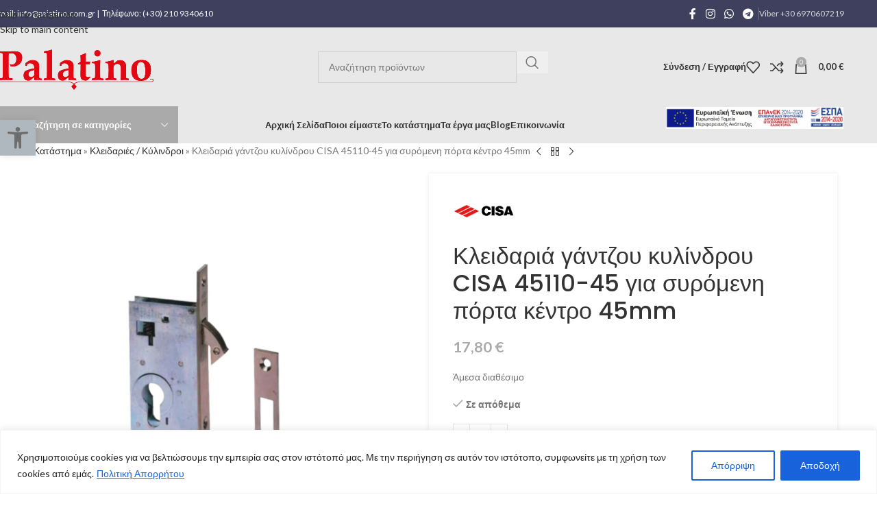

--- FILE ---
content_type: text/html; charset=UTF-8
request_url: https://palatino.com.gr/product/%CE%BA%CE%BB%CE%B5%CE%B9%CE%B4%CE%B1%CF%81%CE%B9%CE%AC-%CE%B3%CE%AC%CE%BD%CF%84%CE%B6%CE%BF%CF%85-%CE%BA%CF%85%CE%BB%CE%AF%CE%BD%CE%B4%CF%81%CE%BF%CF%85-cisa-45110-45-%CE%B3%CE%B9%CE%B1-%CF%83%CF%85/
body_size: 51381
content:
<!DOCTYPE html>
<html lang="el">
<head>
	<meta charset="UTF-8">
	<link rel="profile" href="https://gmpg.org/xfn/11">
	<link rel="pingback" href="https://palatino.com.gr/xmlrpc.php">

	<meta name='robots' content='index, follow, max-image-preview:large, max-snippet:-1, max-video-preview:-1' />
	<style>img:is([sizes="auto" i], [sizes^="auto," i]) { contain-intrinsic-size: 3000px 1500px }</style>
	<script>window._wca = window._wca || [];</script>

	<!-- This site is optimized with the Yoast SEO plugin v26.7 - https://yoast.com/wordpress/plugins/seo/ -->
	<title>Κλειδαριά γάντζου κυλίνδρου CISA 45110-45 για συρόμενη πόρτα κέντρο 45mm | Palatino</title>
	<link rel="canonical" href="https://palatino.com.gr/product/κλειδαριά-γάντζου-κυλίνδρου-cisa-45110-45-για-συ/" />
	<meta property="og:locale" content="el_GR" />
	<meta property="og:type" content="article" />
	<meta property="og:title" content="Κλειδαριά γάντζου κυλίνδρου CISA 45110-45 για συρόμενη πόρτα κέντρο 45mm | Palatino" />
	<meta property="og:url" content="https://palatino.com.gr/product/κλειδαριά-γάντζου-κυλίνδρου-cisa-45110-45-για-συ/" />
	<meta property="og:site_name" content="Palatino" />
	<meta property="article:modified_time" content="2025-05-12T16:21:41+00:00" />
	<meta property="og:image" content="https://palatino.com.gr/wp-content/uploads/2022/09/Κλειδαριά-γάντζου-κυλίνδρου-CISA-45110-για-συρόμενη-πόρτα.jpg" />
	<meta property="og:image:width" content="1512" />
	<meta property="og:image:height" content="1512" />
	<meta property="og:image:type" content="image/jpeg" />
	<meta name="twitter:card" content="summary_large_image" />
	<script type="application/ld+json" class="yoast-schema-graph">{"@context":"https://schema.org","@graph":[{"@type":"WebPage","@id":"https://palatino.com.gr/product/%ce%ba%ce%bb%ce%b5%ce%b9%ce%b4%ce%b1%cf%81%ce%b9%ce%ac-%ce%b3%ce%ac%ce%bd%cf%84%ce%b6%ce%bf%cf%85-%ce%ba%cf%85%ce%bb%ce%af%ce%bd%ce%b4%cf%81%ce%bf%cf%85-cisa-45110-45-%ce%b3%ce%b9%ce%b1-%cf%83%cf%85/","url":"https://palatino.com.gr/product/%ce%ba%ce%bb%ce%b5%ce%b9%ce%b4%ce%b1%cf%81%ce%b9%ce%ac-%ce%b3%ce%ac%ce%bd%cf%84%ce%b6%ce%bf%cf%85-%ce%ba%cf%85%ce%bb%ce%af%ce%bd%ce%b4%cf%81%ce%bf%cf%85-cisa-45110-45-%ce%b3%ce%b9%ce%b1-%cf%83%cf%85/","name":"Κλειδαριά γάντζου κυλίνδρου CISA 45110-45 για συρόμενη πόρτα κέντρο 45mm | Palatino","isPartOf":{"@id":"https://palatino.com.gr/#website"},"primaryImageOfPage":{"@id":"https://palatino.com.gr/product/%ce%ba%ce%bb%ce%b5%ce%b9%ce%b4%ce%b1%cf%81%ce%b9%ce%ac-%ce%b3%ce%ac%ce%bd%cf%84%ce%b6%ce%bf%cf%85-%ce%ba%cf%85%ce%bb%ce%af%ce%bd%ce%b4%cf%81%ce%bf%cf%85-cisa-45110-45-%ce%b3%ce%b9%ce%b1-%cf%83%cf%85/#primaryimage"},"image":{"@id":"https://palatino.com.gr/product/%ce%ba%ce%bb%ce%b5%ce%b9%ce%b4%ce%b1%cf%81%ce%b9%ce%ac-%ce%b3%ce%ac%ce%bd%cf%84%ce%b6%ce%bf%cf%85-%ce%ba%cf%85%ce%bb%ce%af%ce%bd%ce%b4%cf%81%ce%bf%cf%85-cisa-45110-45-%ce%b3%ce%b9%ce%b1-%cf%83%cf%85/#primaryimage"},"thumbnailUrl":"https://palatino.com.gr/wp-content/uploads/2022/09/Κλειδαριά-γάντζου-κυλίνδρου-CISA-45110-για-συρόμενη-πόρτα.jpg","datePublished":"2022-09-29T10:15:58+00:00","dateModified":"2025-05-12T16:21:41+00:00","breadcrumb":{"@id":"https://palatino.com.gr/product/%ce%ba%ce%bb%ce%b5%ce%b9%ce%b4%ce%b1%cf%81%ce%b9%ce%ac-%ce%b3%ce%ac%ce%bd%cf%84%ce%b6%ce%bf%cf%85-%ce%ba%cf%85%ce%bb%ce%af%ce%bd%ce%b4%cf%81%ce%bf%cf%85-cisa-45110-45-%ce%b3%ce%b9%ce%b1-%cf%83%cf%85/#breadcrumb"},"inLanguage":"el","potentialAction":[{"@type":"ReadAction","target":["https://palatino.com.gr/product/%ce%ba%ce%bb%ce%b5%ce%b9%ce%b4%ce%b1%cf%81%ce%b9%ce%ac-%ce%b3%ce%ac%ce%bd%cf%84%ce%b6%ce%bf%cf%85-%ce%ba%cf%85%ce%bb%ce%af%ce%bd%ce%b4%cf%81%ce%bf%cf%85-cisa-45110-45-%ce%b3%ce%b9%ce%b1-%cf%83%cf%85/"]}]},{"@type":"ImageObject","inLanguage":"el","@id":"https://palatino.com.gr/product/%ce%ba%ce%bb%ce%b5%ce%b9%ce%b4%ce%b1%cf%81%ce%b9%ce%ac-%ce%b3%ce%ac%ce%bd%cf%84%ce%b6%ce%bf%cf%85-%ce%ba%cf%85%ce%bb%ce%af%ce%bd%ce%b4%cf%81%ce%bf%cf%85-cisa-45110-45-%ce%b3%ce%b9%ce%b1-%cf%83%cf%85/#primaryimage","url":"https://palatino.com.gr/wp-content/uploads/2022/09/Κλειδαριά-γάντζου-κυλίνδρου-CISA-45110-για-συρόμενη-πόρτα.jpg","contentUrl":"https://palatino.com.gr/wp-content/uploads/2022/09/Κλειδαριά-γάντζου-κυλίνδρου-CISA-45110-για-συρόμενη-πόρτα.jpg","width":1512,"height":1512,"caption":"Κλειδαριά γάντζου κυλίνδρου CISA 45110 για συρόμενη πόρτα"},{"@type":"BreadcrumbList","@id":"https://palatino.com.gr/product/%ce%ba%ce%bb%ce%b5%ce%b9%ce%b4%ce%b1%cf%81%ce%b9%ce%ac-%ce%b3%ce%ac%ce%bd%cf%84%ce%b6%ce%bf%cf%85-%ce%ba%cf%85%ce%bb%ce%af%ce%bd%ce%b4%cf%81%ce%bf%cf%85-cisa-45110-45-%ce%b3%ce%b9%ce%b1-%cf%83%cf%85/#breadcrumb","itemListElement":[{"@type":"ListItem","position":1,"name":"Home","item":"https://palatino.com.gr/"},{"@type":"ListItem","position":2,"name":"Κατάστημα","item":"https://palatino.com.gr/shop/"},{"@type":"ListItem","position":3,"name":"Κλειδαριές / Κύλινδροι","item":"https://palatino.com.gr/product-category/kleidaries-kilindroi/"},{"@type":"ListItem","position":4,"name":"Κλειδαριά γάντζου κυλίνδρου CISA 45110-45 για συρόμενη πόρτα κέντρο 45mm"}]},{"@type":"WebSite","@id":"https://palatino.com.gr/#website","url":"https://palatino.com.gr/","name":"Palatino","description":"Κλειδαριές Ασφαλείας - Κλειδιά Παντός Τύπου - Πόμολα Πομολάκια – Κουρτινόξυλα - Αξεσουάρ Τζακιού - Συστήματα Σκίασης - Γραμματοκιβώτια Χρηματοκιβώτια - Αξεσουάρ Μπάνιου - Πόρτες Ασφαλείας - Μεσόπορτες","publisher":{"@id":"https://palatino.com.gr/#organization"},"potentialAction":[{"@type":"SearchAction","target":{"@type":"EntryPoint","urlTemplate":"https://palatino.com.gr/?s={search_term_string}"},"query-input":{"@type":"PropertyValueSpecification","valueRequired":true,"valueName":"search_term_string"}}],"inLanguage":"el"},{"@type":"Organization","@id":"https://palatino.com.gr/#organization","name":"Palatino LTD","url":"https://palatino.com.gr/","logo":{"@type":"ImageObject","inLanguage":"el","@id":"https://palatino.com.gr/#/schema/logo/image/","url":"https://palatino.com.gr/wp-content/uploads/2021/11/Palatino_logo.png","contentUrl":"https://palatino.com.gr/wp-content/uploads/2021/11/Palatino_logo.png","width":563,"height":194,"caption":"Palatino LTD"},"image":{"@id":"https://palatino.com.gr/#/schema/logo/image/"}}]}</script>
	<!-- / Yoast SEO plugin. -->


<link rel='dns-prefetch' href='//stats.wp.com' />
<link rel='dns-prefetch' href='//capi-automation.s3.us-east-2.amazonaws.com' />
<link rel='dns-prefetch' href='//fonts.googleapis.com' />
<link rel="alternate" type="application/rss+xml" title="Ροή RSS &raquo; Palatino" href="https://palatino.com.gr/feed/" />
<link rel="alternate" type="application/rss+xml" title="Ροή Σχολίων &raquo; Palatino" href="https://palatino.com.gr/comments/feed/" />
<link rel="alternate" type="application/rss+xml" title="Ροή Σχολίων Palatino &raquo; Κλειδαριά γάντζου κυλίνδρου CISA 45110-45 για συρόμενη πόρτα κέντρο 45mm" href="https://palatino.com.gr/product/%ce%ba%ce%bb%ce%b5%ce%b9%ce%b4%ce%b1%cf%81%ce%b9%ce%ac-%ce%b3%ce%ac%ce%bd%cf%84%ce%b6%ce%bf%cf%85-%ce%ba%cf%85%ce%bb%ce%af%ce%bd%ce%b4%cf%81%ce%bf%cf%85-cisa-45110-45-%ce%b3%ce%b9%ce%b1-%cf%83%cf%85/feed/" />
<style id='safe-svg-svg-icon-style-inline-css' type='text/css'>
.safe-svg-cover{text-align:center}.safe-svg-cover .safe-svg-inside{display:inline-block;max-width:100%}.safe-svg-cover svg{fill:currentColor;height:100%;max-height:100%;max-width:100%;width:100%}

</style>
<link rel='stylesheet' id='mediaelement-css' href='https://palatino.com.gr/wp-includes/js/mediaelement/mediaelementplayer-legacy.min.css?ver=4.2.17' type='text/css' media='all' />
<link rel='stylesheet' id='wp-mediaelement-css' href='https://palatino.com.gr/wp-includes/js/mediaelement/wp-mediaelement.min.css?ver=6.8.3' type='text/css' media='all' />
<style id='jetpack-sharing-buttons-style-inline-css' type='text/css'>
.jetpack-sharing-buttons__services-list{display:flex;flex-direction:row;flex-wrap:wrap;gap:0;list-style-type:none;margin:5px;padding:0}.jetpack-sharing-buttons__services-list.has-small-icon-size{font-size:12px}.jetpack-sharing-buttons__services-list.has-normal-icon-size{font-size:16px}.jetpack-sharing-buttons__services-list.has-large-icon-size{font-size:24px}.jetpack-sharing-buttons__services-list.has-huge-icon-size{font-size:36px}@media print{.jetpack-sharing-buttons__services-list{display:none!important}}.editor-styles-wrapper .wp-block-jetpack-sharing-buttons{gap:0;padding-inline-start:0}ul.jetpack-sharing-buttons__services-list.has-background{padding:1.25em 2.375em}
</style>
<style id='woocommerce-inline-inline-css' type='text/css'>
.woocommerce form .form-row .required { visibility: visible; }
</style>
<link rel='stylesheet' id='pojo-a11y-css' href='https://palatino.com.gr/wp-content/plugins/pojo-accessibility/modules/legacy/assets/css/style.min.css?ver=1.0.0' type='text/css' media='all' />
<link rel='stylesheet' id='vivawallet_styles_apple_pay-css' href='https://palatino.com.gr/wp-content/plugins/viva-wallet-for-woocommerce/includes/assets/css/vivawallet-styles-apple-pay.min.css?ver=1.4.6' type='text/css' media='all' />
<link rel='stylesheet' id='elementor-icons-css' href='https://palatino.com.gr/wp-content/plugins/elementor/assets/lib/eicons/css/elementor-icons.min.css?ver=5.45.0' type='text/css' media='all' />
<link rel='stylesheet' id='elementor-frontend-css' href='https://palatino.com.gr/wp-content/plugins/elementor/assets/css/frontend.min.css?ver=3.34.1' type='text/css' media='all' />
<link rel='stylesheet' id='elementor-post-5-css' href='https://palatino.com.gr/wp-content/uploads/elementor/css/post-5.css?ver=1768688260' type='text/css' media='all' />
<link rel='stylesheet' id='wd-style-base-css' href='https://palatino.com.gr/wp-content/themes/woodmart/css/parts/base.min.css?ver=8.3.8' type='text/css' media='all' />
<link rel='stylesheet' id='wd-helpers-wpb-elem-css' href='https://palatino.com.gr/wp-content/themes/woodmart/css/parts/helpers-wpb-elem.min.css?ver=8.3.8' type='text/css' media='all' />
<link rel='stylesheet' id='wd-revolution-slider-css' href='https://palatino.com.gr/wp-content/themes/woodmart/css/parts/int-rev-slider.min.css?ver=8.3.8' type='text/css' media='all' />
<link rel='stylesheet' id='wd-elementor-base-css' href='https://palatino.com.gr/wp-content/themes/woodmart/css/parts/int-elem-base.min.css?ver=8.3.8' type='text/css' media='all' />
<link rel='stylesheet' id='wd-int-wordfence-css' href='https://palatino.com.gr/wp-content/themes/woodmart/css/parts/int-wordfence.min.css?ver=8.3.8' type='text/css' media='all' />
<link rel='stylesheet' id='wd-woocommerce-base-css' href='https://palatino.com.gr/wp-content/themes/woodmart/css/parts/woocommerce-base.min.css?ver=8.3.8' type='text/css' media='all' />
<link rel='stylesheet' id='wd-mod-star-rating-css' href='https://palatino.com.gr/wp-content/themes/woodmart/css/parts/mod-star-rating.min.css?ver=8.3.8' type='text/css' media='all' />
<link rel='stylesheet' id='wd-woocommerce-block-notices-css' href='https://palatino.com.gr/wp-content/themes/woodmart/css/parts/woo-mod-block-notices.min.css?ver=8.3.8' type='text/css' media='all' />
<link rel='stylesheet' id='wd-woo-mod-quantity-css' href='https://palatino.com.gr/wp-content/themes/woodmart/css/parts/woo-mod-quantity.min.css?ver=8.3.8' type='text/css' media='all' />
<link rel='stylesheet' id='wd-woo-single-prod-el-base-css' href='https://palatino.com.gr/wp-content/themes/woodmart/css/parts/woo-single-prod-el-base.min.css?ver=8.3.8' type='text/css' media='all' />
<link rel='stylesheet' id='wd-woo-mod-stock-status-css' href='https://palatino.com.gr/wp-content/themes/woodmart/css/parts/woo-mod-stock-status.min.css?ver=8.3.8' type='text/css' media='all' />
<link rel='stylesheet' id='wd-woo-opt-hide-larger-price-css' href='https://palatino.com.gr/wp-content/themes/woodmart/css/parts/woo-opt-hide-larger-price.min.css?ver=8.3.8' type='text/css' media='all' />
<link rel='stylesheet' id='wd-woo-mod-shop-attributes-css' href='https://palatino.com.gr/wp-content/themes/woodmart/css/parts/woo-mod-shop-attributes.min.css?ver=8.3.8' type='text/css' media='all' />
<link rel='stylesheet' id='child-style-css' href='https://palatino.com.gr/wp-content/themes/woodmart-child/style.css?ver=8.3.8' type='text/css' media='all' />
<link rel='stylesheet' id='wd-header-base-css' href='https://palatino.com.gr/wp-content/themes/woodmart/css/parts/header-base.min.css?ver=8.3.8' type='text/css' media='all' />
<link rel='stylesheet' id='wd-mod-tools-css' href='https://palatino.com.gr/wp-content/themes/woodmart/css/parts/mod-tools.min.css?ver=8.3.8' type='text/css' media='all' />
<link rel='stylesheet' id='wd-header-elements-base-css' href='https://palatino.com.gr/wp-content/themes/woodmart/css/parts/header-el-base.min.css?ver=8.3.8' type='text/css' media='all' />
<link rel='stylesheet' id='wd-social-icons-css' href='https://palatino.com.gr/wp-content/themes/woodmart/css/parts/el-social-icons.min.css?ver=8.3.8' type='text/css' media='all' />
<link rel='stylesheet' id='wd-header-search-css' href='https://palatino.com.gr/wp-content/themes/woodmart/css/parts/header-el-search.min.css?ver=8.3.8' type='text/css' media='all' />
<link rel='stylesheet' id='wd-header-search-form-css' href='https://palatino.com.gr/wp-content/themes/woodmart/css/parts/header-el-search-form.min.css?ver=8.3.8' type='text/css' media='all' />
<link rel='stylesheet' id='wd-wd-search-form-css' href='https://palatino.com.gr/wp-content/themes/woodmart/css/parts/wd-search-form.min.css?ver=8.3.8' type='text/css' media='all' />
<link rel='stylesheet' id='wd-wd-search-results-css' href='https://palatino.com.gr/wp-content/themes/woodmart/css/parts/wd-search-results.min.css?ver=8.3.8' type='text/css' media='all' />
<link rel='stylesheet' id='wd-wd-search-dropdown-css' href='https://palatino.com.gr/wp-content/themes/woodmart/css/parts/wd-search-dropdown.min.css?ver=8.3.8' type='text/css' media='all' />
<link rel='stylesheet' id='wd-woo-mod-login-form-css' href='https://palatino.com.gr/wp-content/themes/woodmart/css/parts/woo-mod-login-form.min.css?ver=8.3.8' type='text/css' media='all' />
<link rel='stylesheet' id='wd-header-my-account-css' href='https://palatino.com.gr/wp-content/themes/woodmart/css/parts/header-el-my-account.min.css?ver=8.3.8' type='text/css' media='all' />
<link rel='stylesheet' id='wd-header-cart-side-css' href='https://palatino.com.gr/wp-content/themes/woodmart/css/parts/header-el-cart-side.min.css?ver=8.3.8' type='text/css' media='all' />
<link rel='stylesheet' id='wd-header-cart-css' href='https://palatino.com.gr/wp-content/themes/woodmart/css/parts/header-el-cart.min.css?ver=8.3.8' type='text/css' media='all' />
<link rel='stylesheet' id='wd-widget-shopping-cart-css' href='https://palatino.com.gr/wp-content/themes/woodmart/css/parts/woo-widget-shopping-cart.min.css?ver=8.3.8' type='text/css' media='all' />
<link rel='stylesheet' id='wd-widget-product-list-css' href='https://palatino.com.gr/wp-content/themes/woodmart/css/parts/woo-widget-product-list.min.css?ver=8.3.8' type='text/css' media='all' />
<link rel='stylesheet' id='wd-header-mobile-nav-dropdown-css' href='https://palatino.com.gr/wp-content/themes/woodmart/css/parts/header-el-mobile-nav-dropdown.min.css?ver=8.3.8' type='text/css' media='all' />
<link rel='stylesheet' id='wd-header-categories-nav-css' href='https://palatino.com.gr/wp-content/themes/woodmart/css/parts/header-el-category-nav.min.css?ver=8.3.8' type='text/css' media='all' />
<link rel='stylesheet' id='wd-mod-nav-vertical-css' href='https://palatino.com.gr/wp-content/themes/woodmart/css/parts/mod-nav-vertical.min.css?ver=8.3.8' type='text/css' media='all' />
<link rel='stylesheet' id='wd-mod-nav-vertical-design-default-css' href='https://palatino.com.gr/wp-content/themes/woodmart/css/parts/mod-nav-vertical-design-default.min.css?ver=8.3.8' type='text/css' media='all' />
<link rel='stylesheet' id='wd-woo-categories-loop-css' href='https://palatino.com.gr/wp-content/themes/woodmart/css/parts/woo-categories-loop.min.css?ver=8.3.8' type='text/css' media='all' />
<link rel='stylesheet' id='wd-categories-loop-css' href='https://palatino.com.gr/wp-content/themes/woodmart/css/parts/woo-categories-loop-old.min.css?ver=8.3.8' type='text/css' media='all' />
<link rel='stylesheet' id='wd-swiper-css' href='https://palatino.com.gr/wp-content/themes/woodmart/css/parts/lib-swiper.min.css?ver=8.3.8' type='text/css' media='all' />
<link rel='stylesheet' id='wd-swiper-arrows-css' href='https://palatino.com.gr/wp-content/themes/woodmart/css/parts/lib-swiper-arrows.min.css?ver=8.3.8' type='text/css' media='all' />
<link rel='stylesheet' id='wd-swiper-pagin-css' href='https://palatino.com.gr/wp-content/themes/woodmart/css/parts/lib-swiper-pagin.min.css?ver=8.3.8' type='text/css' media='all' />
<link rel='stylesheet' id='wd-mod-animations-keyframes-css' href='https://palatino.com.gr/wp-content/themes/woodmart/css/parts/mod-animations-keyframes.min.css?ver=8.3.8' type='text/css' media='all' />
<link rel='stylesheet' id='wd-page-title-css' href='https://palatino.com.gr/wp-content/themes/woodmart/css/parts/page-title.min.css?ver=8.3.8' type='text/css' media='all' />
<link rel='stylesheet' id='wd-woo-single-prod-predefined-css' href='https://palatino.com.gr/wp-content/themes/woodmart/css/parts/woo-single-prod-predefined.min.css?ver=8.3.8' type='text/css' media='all' />
<link rel='stylesheet' id='wd-woo-single-prod-and-quick-view-predefined-css' href='https://palatino.com.gr/wp-content/themes/woodmart/css/parts/woo-single-prod-and-quick-view-predefined.min.css?ver=8.3.8' type='text/css' media='all' />
<link rel='stylesheet' id='wd-woo-single-prod-el-tabs-predefined-css' href='https://palatino.com.gr/wp-content/themes/woodmart/css/parts/woo-single-prod-el-tabs-predefined.min.css?ver=8.3.8' type='text/css' media='all' />
<link rel='stylesheet' id='wd-woo-single-prod-opt-base-css' href='https://palatino.com.gr/wp-content/themes/woodmart/css/parts/woo-single-prod-opt-base.min.css?ver=8.3.8' type='text/css' media='all' />
<link rel='stylesheet' id='wd-woo-single-prod-el-navigation-css' href='https://palatino.com.gr/wp-content/themes/woodmart/css/parts/woo-single-prod-el-navigation.min.css?ver=8.3.8' type='text/css' media='all' />
<link rel='stylesheet' id='wd-photoswipe-css' href='https://palatino.com.gr/wp-content/themes/woodmart/css/parts/lib-photoswipe.min.css?ver=8.3.8' type='text/css' media='all' />
<link rel='stylesheet' id='wd-woo-single-prod-el-gallery-css' href='https://palatino.com.gr/wp-content/themes/woodmart/css/parts/woo-single-prod-el-gallery.min.css?ver=8.3.8' type='text/css' media='all' />
<link rel='stylesheet' id='wd-woo-single-prod-el-gallery-opt-thumb-left-desktop-css' href='https://palatino.com.gr/wp-content/themes/woodmart/css/parts/woo-single-prod-el-gallery-opt-thumb-left-desktop.min.css?ver=8.3.8' type='text/css' media='all' />
<link rel='stylesheet' id='wd-tabs-css' href='https://palatino.com.gr/wp-content/themes/woodmart/css/parts/el-tabs.min.css?ver=8.3.8' type='text/css' media='all' />
<link rel='stylesheet' id='wd-woo-single-prod-el-tabs-opt-layout-tabs-css' href='https://palatino.com.gr/wp-content/themes/woodmart/css/parts/woo-single-prod-el-tabs-opt-layout-tabs.min.css?ver=8.3.8' type='text/css' media='all' />
<link rel='stylesheet' id='wd-accordion-css' href='https://palatino.com.gr/wp-content/themes/woodmart/css/parts/el-accordion.min.css?ver=8.3.8' type='text/css' media='all' />
<link rel='stylesheet' id='wd-accordion-elem-wpb-css' href='https://palatino.com.gr/wp-content/themes/woodmart/css/parts/el-accordion-wpb-elem.min.css?ver=8.3.8' type='text/css' media='all' />
<link rel='stylesheet' id='wd-woo-single-prod-el-reviews-css' href='https://palatino.com.gr/wp-content/themes/woodmart/css/parts/woo-single-prod-el-reviews.min.css?ver=8.3.8' type='text/css' media='all' />
<link rel='stylesheet' id='wd-woo-single-prod-el-reviews-style-1-css' href='https://palatino.com.gr/wp-content/themes/woodmart/css/parts/woo-single-prod-el-reviews-style-1.min.css?ver=8.3.8' type='text/css' media='all' />
<link rel='stylesheet' id='wd-post-types-mod-comments-css' href='https://palatino.com.gr/wp-content/themes/woodmart/css/parts/post-types-mod-comments.min.css?ver=8.3.8' type='text/css' media='all' />
<link rel='stylesheet' id='wd-product-loop-css' href='https://palatino.com.gr/wp-content/themes/woodmart/css/parts/woo-product-loop.min.css?ver=8.3.8' type='text/css' media='all' />
<link rel='stylesheet' id='wd-product-loop-standard-css' href='https://palatino.com.gr/wp-content/themes/woodmart/css/parts/woo-product-loop-standard.min.css?ver=8.3.8' type='text/css' media='all' />
<link rel='stylesheet' id='wd-woo-mod-add-btn-replace-css' href='https://palatino.com.gr/wp-content/themes/woodmart/css/parts/woo-mod-add-btn-replace.min.css?ver=8.3.8' type='text/css' media='all' />
<link rel='stylesheet' id='wd-woo-mod-product-labels-css' href='https://palatino.com.gr/wp-content/themes/woodmart/css/parts/woo-mod-product-labels.min.css?ver=8.3.8' type='text/css' media='all' />
<link rel='stylesheet' id='wd-woo-mod-product-labels-rect-css' href='https://palatino.com.gr/wp-content/themes/woodmart/css/parts/woo-mod-product-labels-rect.min.css?ver=8.3.8' type='text/css' media='all' />
<link rel='stylesheet' id='wd-footer-base-css' href='https://palatino.com.gr/wp-content/themes/woodmart/css/parts/footer-base.min.css?ver=8.3.8' type='text/css' media='all' />
<link rel='stylesheet' id='wd-scroll-top-css' href='https://palatino.com.gr/wp-content/themes/woodmart/css/parts/opt-scrolltotop.min.css?ver=8.3.8' type='text/css' media='all' />
<link rel='stylesheet' id='wd-header-my-account-sidebar-css' href='https://palatino.com.gr/wp-content/themes/woodmart/css/parts/header-el-my-account-sidebar.min.css?ver=8.3.8' type='text/css' media='all' />
<link rel='stylesheet' id='xts-google-fonts-css' href='https://fonts.googleapis.com/css?family=Lato%3A400%2C700%7CPoppins%3A400%2C600%2C500&#038;ver=8.3.8' type='text/css' media='all' />
<link rel='stylesheet' id='elementor-gf-local-roboto-css' href='https://palatino.com.gr/wp-content/uploads/elementor/google-fonts/css/roboto.css?ver=1746000450' type='text/css' media='all' />
<link rel='stylesheet' id='elementor-gf-local-robotoslab-css' href='https://palatino.com.gr/wp-content/uploads/elementor/google-fonts/css/robotoslab.css?ver=1746000452' type='text/css' media='all' />
<script id="cookie-law-info-js-extra">
var _ckyConfig = {"_ipData":[],"_assetsURL":"https:\/\/palatino.com.gr\/wp-content\/plugins\/cookie-law-info\/lite\/frontend\/images\/","_publicURL":"https:\/\/palatino.com.gr","_expiry":"365","_categories":[{"name":"Necessary","slug":"necessary","isNecessary":true,"ccpaDoNotSell":true,"cookies":[],"active":true,"defaultConsent":{"gdpr":true,"ccpa":true}},{"name":"Functional","slug":"functional","isNecessary":false,"ccpaDoNotSell":true,"cookies":[],"active":true,"defaultConsent":{"gdpr":false,"ccpa":false}},{"name":"Analytics","slug":"analytics","isNecessary":false,"ccpaDoNotSell":true,"cookies":[],"active":true,"defaultConsent":{"gdpr":false,"ccpa":false}},{"name":"Performance","slug":"performance","isNecessary":false,"ccpaDoNotSell":true,"cookies":[],"active":true,"defaultConsent":{"gdpr":false,"ccpa":false}},{"name":"Advertisement","slug":"advertisement","isNecessary":false,"ccpaDoNotSell":true,"cookies":[],"active":true,"defaultConsent":{"gdpr":false,"ccpa":false}}],"_activeLaw":"gdpr","_rootDomain":"","_block":"1","_showBanner":"1","_bannerConfig":{"settings":{"type":"classic","preferenceCenterType":"pushdown","position":"bottom","applicableLaw":"gdpr"},"behaviours":{"reloadBannerOnAccept":false,"loadAnalyticsByDefault":false,"animations":{"onLoad":"animate","onHide":"sticky"}},"config":{"revisitConsent":{"status":false,"tag":"revisit-consent","position":"bottom-left","meta":{"url":"#"},"styles":{"background-color":"#0056A7"},"elements":{"title":{"type":"text","tag":"revisit-consent-title","status":true,"styles":{"color":"#0056a7"}}}},"preferenceCenter":{"toggle":{"status":true,"tag":"detail-category-toggle","type":"toggle","states":{"active":{"styles":{"background-color":"#1863DC"}},"inactive":{"styles":{"background-color":"#D0D5D2"}}}}},"categoryPreview":{"status":false,"toggle":{"status":true,"tag":"detail-category-preview-toggle","type":"toggle","states":{"active":{"styles":{"background-color":"#1863DC"}},"inactive":{"styles":{"background-color":"#D0D5D2"}}}}},"videoPlaceholder":{"status":true,"styles":{"background-color":"#000000","border-color":"#000000","color":"#ffffff"}},"readMore":{"status":true,"tag":"readmore-button","type":"link","meta":{"noFollow":true,"newTab":true},"styles":{"color":"#1863DC","background-color":"transparent","border-color":"transparent"}},"showMore":{"status":true,"tag":"show-desc-button","type":"button","styles":{"color":"#1863DC"}},"showLess":{"status":true,"tag":"hide-desc-button","type":"button","styles":{"color":"#1863DC"}},"alwaysActive":{"status":true,"tag":"always-active","styles":{"color":"#008000"}},"manualLinks":{"status":true,"tag":"manual-links","type":"link","styles":{"color":"#1863DC"}},"auditTable":{"status":true},"optOption":{"status":true,"toggle":{"status":true,"tag":"optout-option-toggle","type":"toggle","states":{"active":{"styles":{"background-color":"#1863dc"}},"inactive":{"styles":{"background-color":"#FFFFFF"}}}}}}},"_version":"3.3.9.1","_logConsent":"1","_tags":[{"tag":"accept-button","styles":{"color":"#FFFFFF","background-color":"#1863DC","border-color":"#1863DC"}},{"tag":"reject-button","styles":{"color":"#1863DC","background-color":"transparent","border-color":"#1863DC"}},{"tag":"settings-button","styles":{"color":"#1863DC","background-color":"transparent","border-color":"#1863DC"}},{"tag":"readmore-button","styles":{"color":"#1863DC","background-color":"transparent","border-color":"transparent"}},{"tag":"donotsell-button","styles":{"color":"#1863DC","background-color":"transparent","border-color":"transparent"}},{"tag":"show-desc-button","styles":{"color":"#1863DC"}},{"tag":"hide-desc-button","styles":{"color":"#1863DC"}},{"tag":"cky-always-active","styles":[]},{"tag":"cky-link","styles":[]},{"tag":"accept-button","styles":{"color":"#FFFFFF","background-color":"#1863DC","border-color":"#1863DC"}},{"tag":"revisit-consent","styles":{"background-color":"#0056A7"}}],"_shortCodes":[{"key":"cky_readmore","content":"<a href=\"https:\/\/palatino.com.gr\/\u03c0\u03bf\u03bb\u03b9\u03c4\u03b9\u03ba\u03ae-\u03b1\u03c0\u03bf\u03c1\u03c1\u03ae\u03c4\u03bf\u03c5\/\" class=\"cky-policy\" aria-label=\"\u03a0\u03bf\u03bb\u03b9\u03c4\u03b9\u03ba\u03ae \u0391\u03c0\u03bf\u03c1\u03c1\u03ae\u03c4\u03bf\u03c5\" target=\"_blank\" rel=\"noopener\" data-cky-tag=\"readmore-button\">\u03a0\u03bf\u03bb\u03b9\u03c4\u03b9\u03ba\u03ae \u0391\u03c0\u03bf\u03c1\u03c1\u03ae\u03c4\u03bf\u03c5<\/a>","tag":"readmore-button","status":true,"attributes":{"rel":"nofollow","target":"_blank"}},{"key":"cky_show_desc","content":"<button class=\"cky-show-desc-btn\" data-cky-tag=\"show-desc-button\" aria-label=\"Show more\">Show more<\/button>","tag":"show-desc-button","status":true,"attributes":[]},{"key":"cky_hide_desc","content":"<button class=\"cky-show-desc-btn\" data-cky-tag=\"hide-desc-button\" aria-label=\"Show less\">Show less<\/button>","tag":"hide-desc-button","status":true,"attributes":[]},{"key":"cky_optout_show_desc","content":"[cky_optout_show_desc]","tag":"optout-show-desc-button","status":true,"attributes":[]},{"key":"cky_optout_hide_desc","content":"[cky_optout_hide_desc]","tag":"optout-hide-desc-button","status":true,"attributes":[]},{"key":"cky_category_toggle_label","content":"[cky_{{status}}_category_label] [cky_preference_{{category_slug}}_title]","tag":"","status":true,"attributes":[]},{"key":"cky_enable_category_label","content":"Enable","tag":"","status":true,"attributes":[]},{"key":"cky_disable_category_label","content":"Disable","tag":"","status":true,"attributes":[]},{"key":"cky_video_placeholder","content":"<div class=\"video-placeholder-normal\" data-cky-tag=\"video-placeholder\" id=\"[UNIQUEID]\"><p class=\"video-placeholder-text-normal\" data-cky-tag=\"placeholder-title\">Please accept cookies to access this content<\/p><\/div>","tag":"","status":true,"attributes":[]},{"key":"cky_enable_optout_label","content":"Enable","tag":"","status":true,"attributes":[]},{"key":"cky_disable_optout_label","content":"Disable","tag":"","status":true,"attributes":[]},{"key":"cky_optout_toggle_label","content":"[cky_{{status}}_optout_label] [cky_optout_option_title]","tag":"","status":true,"attributes":[]},{"key":"cky_optout_option_title","content":"Do Not Sell or Share My Personal Information","tag":"","status":true,"attributes":[]},{"key":"cky_optout_close_label","content":"Close","tag":"","status":true,"attributes":[]},{"key":"cky_preference_close_label","content":"Close","tag":"","status":true,"attributes":[]}],"_rtl":"","_language":"en","_providersToBlock":[]};
var _ckyStyles = {"css":".cky-hide{display: none;}.cky-btn-revisit-wrapper{display: flex; align-items: center; justify-content: center; background: #0056a7; width: 45px; height: 45px; border-radius: 50%; position: fixed; z-index: 999999; cursor: pointer;}.cky-revisit-bottom-left{bottom: 15px; left: 15px;}.cky-revisit-bottom-right{bottom: 15px; right: 15px;}.cky-btn-revisit-wrapper .cky-btn-revisit{display: flex; align-items: center; justify-content: center; background: none; border: none; cursor: pointer; position: relative; margin: 0; padding: 0;}.cky-btn-revisit-wrapper .cky-btn-revisit img{max-width: fit-content; margin: 0; height: 30px; width: 30px;}.cky-revisit-bottom-left:hover::before{content: attr(data-tooltip); position: absolute; background: #4E4B66; color: #ffffff; left: calc(100% + 7px); font-size: 12px; line-height: 16px; width: max-content; padding: 4px 8px; border-radius: 4px;}.cky-revisit-bottom-left:hover::after{position: absolute; content: \"\"; border: 5px solid transparent; left: calc(100% + 2px); border-left-width: 0; border-right-color: #4E4B66;}.cky-revisit-bottom-right:hover::before{content: attr(data-tooltip); position: absolute; background: #4E4B66; color: #ffffff; right: calc(100% + 7px); font-size: 12px; line-height: 16px; width: max-content; padding: 4px 8px; border-radius: 4px;}.cky-revisit-bottom-right:hover::after{position: absolute; content: \"\"; border: 5px solid transparent; right: calc(100% + 2px); border-right-width: 0; border-left-color: #4E4B66;}.cky-revisit-hide{display: none;}.cky-consent-container{position: fixed; width: 100%; box-sizing: border-box; z-index: 9999999;}.cky-classic-bottom{bottom: 0; left: 0;}.cky-classic-top{top: 0; left: 0;}.cky-consent-container .cky-consent-bar{background: #ffffff; border: 1px solid; padding: 16.5px 24px; box-shadow: 0 -1px 10px 0 #acabab4d;}.cky-consent-bar .cky-banner-btn-close{position: absolute; right: 9px; top: 5px; background: none; border: none; cursor: pointer; padding: 0; margin: 0; height: auto; width: auto; min-height: 0; line-height: 0; text-shadow: none; box-shadow: none;}.cky-consent-bar .cky-banner-btn-close img{width: 9px; height: 9px; margin: 0;}.cky-custom-brand-logo-wrapper .cky-custom-brand-logo{width: 100px; height: auto; margin: 0 0 10px 0;}.cky-notice .cky-title{color: #212121; font-weight: 700; font-size: 18px; line-height: 24px; margin: 0 0 10px 0;}.cky-notice-group{display: flex; justify-content: space-between; align-items: center;}.cky-notice-des *{font-size: 14px;}.cky-notice-des{color: #212121; font-size: 14px; line-height: 24px; font-weight: 400;}.cky-notice-des img{height: 25px; width: 25px;}.cky-consent-bar .cky-notice-des p{color: inherit; margin-top: 0; overflow-wrap: break-word;}.cky-notice-des p:last-child{margin-bottom: 0;}.cky-notice-des a.cky-policy,.cky-notice-des button.cky-policy{font-size: 14px; color: #1863dc; white-space: nowrap; cursor: pointer; background: transparent; border: 1px solid; text-decoration: underline;}.cky-notice-des button.cky-policy{padding: 0;}.cky-notice-des a.cky-policy:focus-visible,.cky-consent-bar .cky-banner-btn-close:focus-visible,.cky-notice-des button.cky-policy:focus-visible,.cky-category-direct-switch input[type=\"checkbox\"]:focus-visible,.cky-preference-content-wrapper .cky-show-desc-btn:focus-visible,.cky-accordion-header .cky-accordion-btn:focus-visible,.cky-switch input[type=\"checkbox\"]:focus-visible,.cky-footer-wrapper a:focus-visible,.cky-btn:focus-visible{outline: 2px solid #1863dc; outline-offset: 2px;}.cky-btn:focus:not(:focus-visible),.cky-accordion-header .cky-accordion-btn:focus:not(:focus-visible),.cky-preference-content-wrapper .cky-show-desc-btn:focus:not(:focus-visible),.cky-btn-revisit-wrapper .cky-btn-revisit:focus:not(:focus-visible),.cky-preference-header .cky-btn-close:focus:not(:focus-visible),.cky-banner-btn-close:focus:not(:focus-visible){outline: 0;}button.cky-show-desc-btn:not(:hover):not(:active){color: #1863dc; background: transparent;}button.cky-accordion-btn:not(:hover):not(:active),button.cky-banner-btn-close:not(:hover):not(:active),button.cky-btn-close:not(:hover):not(:active),button.cky-btn-revisit:not(:hover):not(:active){background: transparent;}.cky-consent-bar button:hover,.cky-modal.cky-modal-open button:hover,.cky-consent-bar button:focus,.cky-modal.cky-modal-open button:focus{text-decoration: none;}.cky-notice-btn-wrapper{display: flex; justify-content: center; align-items: center; margin-left: 15px;}.cky-notice-btn-wrapper .cky-btn{text-shadow: none; box-shadow: none;}.cky-btn{font-size: 14px; font-family: inherit; line-height: 24px; padding: 8px 27px; font-weight: 500; margin: 0 8px 0 0; border-radius: 2px; white-space: nowrap; cursor: pointer; text-align: center; text-transform: none; min-height: 0;}.cky-btn:hover{opacity: 0.8;}.cky-btn-customize{color: #1863dc; background: transparent; border: 2px solid; border-color: #1863dc; padding: 8px 28px 8px 14px; position: relative;}.cky-btn-reject{color: #1863dc; background: transparent; border: 2px solid #1863dc;}.cky-btn-accept{background: #1863dc; color: #ffffff; border: 2px solid #1863dc;}.cky-consent-bar .cky-btn-customize::after{position: absolute; content: \"\"; display: inline-block; top: 18px; right: 12px; border-left: 5px solid transparent; border-right: 5px solid transparent; border-top: 6px solid; border-top-color: inherit;}.cky-consent-container.cky-consent-bar-expand .cky-btn-customize::after{transform: rotate(-180deg);}.cky-btn:last-child{margin-right: 0;}@media (max-width: 768px){.cky-notice-group{display: block;}.cky-notice-btn-wrapper{margin: 0;}.cky-notice-btn-wrapper{flex-wrap: wrap;}.cky-notice-btn-wrapper .cky-btn{flex: auto; max-width: 100%; margin-top: 10px; white-space: unset;}}@media (max-width: 576px){.cky-btn-accept{order: 1; width: 100%;}.cky-btn-customize{order: 2;}.cky-btn-reject{order: 3; margin-right: 0;}.cky-consent-container.cky-consent-bar-expand .cky-consent-bar{display: none;}.cky-consent-container .cky-consent-bar{padding: 16.5px 0;}.cky-custom-brand-logo-wrapper .cky-custom-brand-logo, .cky-notice .cky-title, .cky-notice-des, .cky-notice-btn-wrapper, .cky-category-direct-preview-wrapper{padding: 0 24px;}.cky-notice-des{max-height: 40vh; overflow-y: scroll;}}@media (max-width: 352px){.cky-notice .cky-title{font-size: 16px;}.cky-notice-des *{font-size: 12px;}.cky-notice-des, .cky-btn, .cky-notice-des a.cky-policy{font-size: 12px;}}.cky-preference-wrapper{display: none;}.cky-consent-container.cky-classic-bottom.cky-consent-bar-expand{animation: cky-classic-expand 1s;}.cky-consent-container.cky-classic-bottom.cky-consent-bar-expand .cky-preference-wrapper{display: block;}@keyframes cky-classic-expand{0%{transform: translateY(50%);}100%{transform: translateY(0%);}}.cky-consent-container.cky-classic-top .cky-preference-wrapper{animation: cky-classic-top-expand 1s;}.cky-consent-container.cky-classic-top.cky-consent-bar-expand .cky-preference-wrapper{display: block;}@keyframes cky-classic-top-expand{0%{opacity: 0; transform: translateY(-50%);}50%{opacity: 0;}100%{opacity: 1; transform: translateY(0%);}}.cky-preference{padding: 0 24px; color: #212121; overflow-y: scroll; max-height: 48vh;}.cky-preference-center,.cky-preference,.cky-preference-header,.cky-footer-wrapper{background-color: inherit;}.cky-preference-center,.cky-preference,.cky-preference-body-wrapper,.cky-accordion-wrapper{color: inherit;}.cky-preference-header .cky-btn-close{cursor: pointer; vertical-align: middle; padding: 0; margin: 0; display: none; background: none; border: none; height: auto; width: auto; min-height: 0; line-height: 0; box-shadow: none; text-shadow: none;}.cky-preference-header .cky-btn-close img{margin: 0; height: 10px; width: 10px;}.cky-preference-header{margin: 16px 0 0 0; display: flex; align-items: center; justify-content: space-between;}.cky-preference-header .cky-preference-title{font-size: 18px; font-weight: 700; line-height: 24px;}.cky-preference-content-wrapper *{font-size: 14px;}.cky-preference-content-wrapper{font-size: 14px; line-height: 24px; font-weight: 400; padding: 12px 0; border-bottom: 1px solid;}.cky-preference-content-wrapper img{height: 25px; width: 25px;}.cky-preference-content-wrapper .cky-show-desc-btn{font-size: 14px; font-family: inherit; color: #1863dc; text-decoration: none; line-height: 24px; padding: 0; margin: 0; white-space: nowrap; cursor: pointer; background: transparent; border-color: transparent; text-transform: none; min-height: 0; text-shadow: none; box-shadow: none;}.cky-preference-body-wrapper .cky-preference-content-wrapper p{color: inherit; margin-top: 0;}.cky-accordion-wrapper{margin-bottom: 10px;}.cky-accordion{border-bottom: 1px solid;}.cky-accordion:last-child{border-bottom: none;}.cky-accordion .cky-accordion-item{display: flex; margin-top: 10px;}.cky-accordion .cky-accordion-body{display: none;}.cky-accordion.cky-accordion-active .cky-accordion-body{display: block; padding: 0 22px; margin-bottom: 16px;}.cky-accordion-header-wrapper{cursor: pointer; width: 100%;}.cky-accordion-item .cky-accordion-header{display: flex; justify-content: space-between; align-items: center;}.cky-accordion-header .cky-accordion-btn{font-size: 16px; font-family: inherit; color: #212121; line-height: 24px; background: none; border: none; font-weight: 700; padding: 0; margin: 0; cursor: pointer; text-transform: none; min-height: 0; text-shadow: none; box-shadow: none;}.cky-accordion-header .cky-always-active{color: #008000; font-weight: 600; line-height: 24px; font-size: 14px;}.cky-accordion-header-des *{font-size: 14px;}.cky-accordion-header-des{color: #212121; font-size: 14px; line-height: 24px; margin: 10px 0 16px 0;}.cky-accordion-header-wrapper .cky-accordion-header-des p{color: inherit; margin-top: 0;}.cky-accordion-chevron{margin-right: 22px; position: relative; cursor: pointer;}.cky-accordion-chevron-hide{display: none;}.cky-accordion .cky-accordion-chevron i::before{content: \"\"; position: absolute; border-right: 1.4px solid; border-bottom: 1.4px solid; border-color: inherit; height: 6px; width: 6px; -webkit-transform: rotate(-45deg); -moz-transform: rotate(-45deg); -ms-transform: rotate(-45deg); -o-transform: rotate(-45deg); transform: rotate(-45deg); transition: all 0.2s ease-in-out; top: 8px;}.cky-accordion.cky-accordion-active .cky-accordion-chevron i::before{-webkit-transform: rotate(45deg); -moz-transform: rotate(45deg); -ms-transform: rotate(45deg); -o-transform: rotate(45deg); transform: rotate(45deg);}.cky-audit-table{background: #f4f4f4; border-radius: 6px;}.cky-audit-table .cky-empty-cookies-text{color: inherit; font-size: 12px; line-height: 24px; margin: 0; padding: 10px;}.cky-audit-table .cky-cookie-des-table{font-size: 12px; line-height: 24px; font-weight: normal; padding: 15px 10px; border-bottom: 1px solid; border-bottom-color: inherit; margin: 0;}.cky-audit-table .cky-cookie-des-table:last-child{border-bottom: none;}.cky-audit-table .cky-cookie-des-table li{list-style-type: none; display: flex; padding: 3px 0;}.cky-audit-table .cky-cookie-des-table li:first-child{padding-top: 0;}.cky-cookie-des-table li div:first-child{width: 100px; font-weight: 600; word-break: break-word; word-wrap: break-word;}.cky-cookie-des-table li div:last-child{flex: 1; word-break: break-word; word-wrap: break-word; margin-left: 8px;}.cky-cookie-des-table li div:last-child p{color: inherit; margin-top: 0;}.cky-cookie-des-table li div:last-child p:last-child{margin-bottom: 0;}.cky-prefrence-btn-wrapper{display: flex; align-items: center; justify-content: flex-end; padding: 18px 24px; border-top: 1px solid;}.cky-prefrence-btn-wrapper .cky-btn{text-shadow: none; box-shadow: none;}.cky-category-direct-preview-btn-wrapper .cky-btn-preferences{text-shadow: none; box-shadow: none;}.cky-prefrence-btn-wrapper .cky-btn-accept,.cky-prefrence-btn-wrapper .cky-btn-reject{display: none;}.cky-btn-preferences{color: #1863dc; background: transparent; border: 2px solid #1863dc;}.cky-footer-wrapper{position: relative;}.cky-footer-shadow{display: block; width: 100%; height: 40px; background: linear-gradient(180deg, rgba(255, 255, 255, 0) 0%, #ffffff 100%); position: absolute; bottom: 100%;}.cky-preference-center,.cky-preference,.cky-preference-body-wrapper,.cky-preference-content-wrapper,.cky-accordion-wrapper,.cky-accordion,.cky-footer-wrapper,.cky-prefrence-btn-wrapper{border-color: inherit;}@media (max-width: 768px){.cky-preference{max-height: 35vh;}}@media (max-width: 576px){.cky-consent-bar-hide{display: none;}.cky-preference{max-height: 100vh; padding: 0;}.cky-preference-body-wrapper{padding: 60px 24px 200px;}.cky-preference-body-wrapper-reject-hide{padding: 60px 24px 165px;}.cky-preference-header{position: fixed; width: 100%; box-sizing: border-box; z-index: 999999999; margin: 0; padding: 16px 24px; border-bottom: 1px solid #f4f4f4;}.cky-preference-header .cky-btn-close{display: block;}.cky-prefrence-btn-wrapper{display: block;}.cky-accordion.cky-accordion-active .cky-accordion-body{padding-right: 0;}.cky-prefrence-btn-wrapper .cky-btn{width: 100%; margin-top: 10px; margin-right: 0;}.cky-prefrence-btn-wrapper .cky-btn:first-child{margin-top: 0;}.cky-accordion:last-child{padding-bottom: 20px;}.cky-prefrence-btn-wrapper .cky-btn-accept, .cky-prefrence-btn-wrapper .cky-btn-reject{display: block;}.cky-footer-wrapper{position: fixed; bottom: 0; width: 100%;}}@media (max-width: 425px){.cky-accordion-chevron{margin-right: 15px;}.cky-accordion.cky-accordion-active .cky-accordion-body{padding: 0 15px;}}@media (max-width: 352px){.cky-preference-header .cky-preference-title{font-size: 16px;}.cky-preference-content-wrapper *, .cky-accordion-header-des *{font-size: 12px;}.cky-accordion-header-des, .cky-preference-content-wrapper, .cky-preference-content-wrapper .cky-show-desc-btn{font-size: 12px;}.cky-accordion-header .cky-accordion-btn{font-size: 14px;}}.cky-category-direct-preview-wrapper{display: flex; flex-wrap: wrap; align-items: center; justify-content: space-between; margin-top: 16px;}.cky-category-direct-preview{display: flex; flex-wrap: wrap; align-items: center; font-size: 14px; font-weight: 600; line-height: 24px; color: #212121;}.cky-category-direct-preview-section{width: 100%; display: flex; justify-content: space-between; flex-wrap: wrap;}.cky-category-direct-item{display: flex; margin: 0 30px 10px 0; cursor: pointer;}.cky-category-direct-item label{font-size: 14px; font-weight: 600; margin-right: 10px; cursor: pointer; word-break: break-word;}.cky-category-direct-switch input[type=\"checkbox\"]{display: inline-block; position: relative; width: 33px; height: 18px; margin: 0; background: #d0d5d2; -webkit-appearance: none; border-radius: 50px; border: none; cursor: pointer; vertical-align: middle; outline: 0; top: 0;}.cky-category-direct-switch input[type=\"checkbox\"]:checked{background: #1863dc;}.cky-category-direct-switch input[type=\"checkbox\"]:before{position: absolute; content: \"\"; height: 15px; width: 15px; left: 2px; bottom: 2px; margin: 0; border-radius: 50%; background-color: white; -webkit-transition: 0.4s; transition: 0.4s;}.cky-category-direct-switch input[type=\"checkbox\"]:checked:before{-webkit-transform: translateX(14px); -ms-transform: translateX(14px); transform: translateX(14px);}.cky-category-direct-switch input[type=\"checkbox\"]:after{display: none;}.cky-category-direct-switch .cky-category-direct-switch-enabled:checked{background: #818181;}@media (max-width: 576px){.cky-category-direct-preview-wrapper{display: block;}.cky-category-direct-item{justify-content: space-between; width: 45%; margin: 0 0 10px 0;}.cky-category-direct-preview-btn-wrapper .cky-btn-preferences{width: 100%;}}@media (max-width: 352px){.cky-category-direct-preview{font-size: 12px;}}.cky-switch{display: flex;}.cky-switch input[type=\"checkbox\"]{position: relative; width: 44px; height: 24px; margin: 0; background: #d0d5d2; -webkit-appearance: none; border-radius: 50px; cursor: pointer; outline: 0; border: none; top: 0;}.cky-switch input[type=\"checkbox\"]:checked{background: #3a76d8;}.cky-switch input[type=\"checkbox\"]:before{position: absolute; content: \"\"; height: 20px; width: 20px; left: 2px; bottom: 2px; border-radius: 50%; background-color: white; -webkit-transition: 0.4s; transition: 0.4s; margin: 0;}.cky-switch input[type=\"checkbox\"]:after{display: none;}.cky-switch input[type=\"checkbox\"]:checked:before{-webkit-transform: translateX(20px); -ms-transform: translateX(20px); transform: translateX(20px);}@media (max-width: 425px){.cky-switch input[type=\"checkbox\"]{width: 38px; height: 21px;}.cky-switch input[type=\"checkbox\"]:before{height: 17px; width: 17px;}.cky-switch input[type=\"checkbox\"]:checked:before{-webkit-transform: translateX(17px); -ms-transform: translateX(17px); transform: translateX(17px);}}.video-placeholder-youtube{background-size: 100% 100%; background-position: center; background-repeat: no-repeat; background-color: #b2b0b059; position: relative; display: flex; align-items: center; justify-content: center; max-width: 100%;}.video-placeholder-text-youtube{text-align: center; align-items: center; padding: 10px 16px; background-color: #000000cc; color: #ffffff; border: 1px solid; border-radius: 2px; cursor: pointer;}.video-placeholder-normal{background-image: url(\"\/wp-content\/plugins\/cookie-law-info\/lite\/frontend\/images\/placeholder.svg\"); background-size: 80px; background-position: center; background-repeat: no-repeat; background-color: #b2b0b059; position: relative; display: flex; align-items: flex-end; justify-content: center; max-width: 100%;}.video-placeholder-text-normal{align-items: center; padding: 10px 16px; text-align: center; border: 1px solid; border-radius: 2px; cursor: pointer;}.cky-rtl{direction: rtl; text-align: right;}.cky-rtl .cky-banner-btn-close{left: 9px; right: auto;}.cky-rtl .cky-notice-btn-wrapper .cky-btn:last-child{margin-right: 8px;}.cky-rtl .cky-notice-btn-wrapper{margin-left: 0; margin-right: 15px;}.cky-rtl .cky-prefrence-btn-wrapper .cky-btn{margin-right: 8px;}.cky-rtl .cky-prefrence-btn-wrapper .cky-btn:first-child{margin-right: 0;}.cky-rtl .cky-accordion .cky-accordion-chevron i::before{border: none; border-left: 1.4px solid; border-top: 1.4px solid; left: 12px;}.cky-rtl .cky-accordion.cky-accordion-active .cky-accordion-chevron i::before{-webkit-transform: rotate(-135deg); -moz-transform: rotate(-135deg); -ms-transform: rotate(-135deg); -o-transform: rotate(-135deg); transform: rotate(-135deg);}.cky-rtl .cky-category-direct-preview-btn-wrapper{margin-right: 15px; margin-left: 0;}.cky-rtl .cky-category-direct-item label{margin-right: 0; margin-left: 10px;}.cky-rtl .cky-category-direct-preview-section .cky-category-direct-item:first-child{margin: 0 0 10px 0;}@media (max-width: 992px){.cky-rtl .cky-category-direct-preview-btn-wrapper{margin-right: 0;}}@media (max-width: 768px){.cky-rtl .cky-notice-btn-wrapper{margin-right: 0;}.cky-rtl .cky-notice-btn-wrapper .cky-btn:first-child{margin-right: 0;}}@media (max-width: 576px){.cky-rtl .cky-prefrence-btn-wrapper .cky-btn{margin-right: 0;}.cky-rtl .cky-notice-btn-wrapper .cky-btn{margin-right: 0;}.cky-rtl .cky-notice-btn-wrapper .cky-btn:last-child{margin-right: 0;}.cky-rtl .cky-notice-btn-wrapper .cky-btn-reject{margin-right: 8px;}.cky-rtl .cky-accordion.cky-accordion-active .cky-accordion-body{padding: 0 22px 0 0;}}@media (max-width: 425px){.cky-rtl .cky-accordion.cky-accordion-active .cky-accordion-body{padding: 0 15px 0 0;}}"};
</script>
<script src="https://palatino.com.gr/wp-content/plugins/cookie-law-info/lite/frontend/js/script.min.js?ver=3.3.9.1" id="cookie-law-info-js"></script>
<script src="https://palatino.com.gr/wp-includes/js/jquery/jquery.min.js?ver=3.7.1" id="jquery-core-js"></script>
<script src="https://palatino.com.gr/wp-content/plugins/woocommerce/assets/js/jquery-blockui/jquery.blockUI.min.js?ver=2.7.0-wc.10.4.3" id="wc-jquery-blockui-js" defer data-wp-strategy="defer"></script>
<script id="wc-add-to-cart-js-extra">
var wc_add_to_cart_params = {"ajax_url":"\/wp-admin\/admin-ajax.php","wc_ajax_url":"\/?wc-ajax=%%endpoint%%","i18n_view_cart":"\u039a\u03b1\u03bb\u03ac\u03b8\u03b9","cart_url":"https:\/\/palatino.com.gr\/cart\/","is_cart":"","cart_redirect_after_add":"no"};
</script>
<script src="https://palatino.com.gr/wp-content/plugins/woocommerce/assets/js/frontend/add-to-cart.min.js?ver=10.4.3" id="wc-add-to-cart-js" defer data-wp-strategy="defer"></script>
<script src="https://palatino.com.gr/wp-content/plugins/woocommerce/assets/js/zoom/jquery.zoom.min.js?ver=1.7.21-wc.10.4.3" id="wc-zoom-js" defer data-wp-strategy="defer"></script>
<script id="wc-single-product-js-extra">
var wc_single_product_params = {"i18n_required_rating_text":"\u03a0\u03b1\u03c1\u03b1\u03ba\u03b1\u03bb\u03bf\u03cd\u03bc\u03b5, \u03b5\u03c0\u03b9\u03bb\u03ad\u03be\u03c4\u03b5 \u03bc\u03af\u03b1 \u03b2\u03b1\u03b8\u03bc\u03bf\u03bb\u03bf\u03b3\u03af\u03b1","i18n_rating_options":["1 \u03b1\u03c0\u03cc 5 \u03b1\u03c3\u03c4\u03ad\u03c1\u03b9\u03b1","2 \u03b1\u03c0\u03cc 5 \u03b1\u03c3\u03c4\u03ad\u03c1\u03b9\u03b1","3 \u03b1\u03c0\u03cc 5 \u03b1\u03c3\u03c4\u03ad\u03c1\u03b9\u03b1","4 \u03b1\u03c0\u03cc 5 \u03b1\u03c3\u03c4\u03ad\u03c1\u03b9\u03b1","5 \u03b1\u03c0\u03cc 5 \u03b1\u03c3\u03c4\u03ad\u03c1\u03b9\u03b1"],"i18n_product_gallery_trigger_text":"View full-screen image gallery","review_rating_required":"yes","flexslider":{"rtl":false,"animation":"slide","smoothHeight":true,"directionNav":false,"controlNav":"thumbnails","slideshow":false,"animationSpeed":500,"animationLoop":false,"allowOneSlide":false},"zoom_enabled":"","zoom_options":[],"photoswipe_enabled":"","photoswipe_options":{"shareEl":false,"closeOnScroll":false,"history":false,"hideAnimationDuration":0,"showAnimationDuration":0},"flexslider_enabled":""};
</script>
<script src="https://palatino.com.gr/wp-content/plugins/woocommerce/assets/js/frontend/single-product.min.js?ver=10.4.3" id="wc-single-product-js" defer data-wp-strategy="defer"></script>
<script src="https://palatino.com.gr/wp-content/plugins/woocommerce/assets/js/js-cookie/js.cookie.min.js?ver=2.1.4-wc.10.4.3" id="wc-js-cookie-js" defer data-wp-strategy="defer"></script>
<script id="woocommerce-js-extra">
var woocommerce_params = {"ajax_url":"\/wp-admin\/admin-ajax.php","wc_ajax_url":"\/?wc-ajax=%%endpoint%%","i18n_password_show":"\u0395\u03bc\u03c6\u03ac\u03bd\u03b9\u03c3\u03b7 \u03c3\u03c5\u03bd\u03b8\u03b7\u03bc\u03b1\u03c4\u03b9\u03ba\u03bf\u03cd","i18n_password_hide":"\u0391\u03c0\u03cc\u03ba\u03c1\u03c5\u03c8\u03b7 \u03c3\u03c5\u03bd\u03b8\u03b7\u03bc\u03b1\u03c4\u03b9\u03ba\u03bf\u03cd"};
</script>
<script src="https://palatino.com.gr/wp-content/plugins/woocommerce/assets/js/frontend/woocommerce.min.js?ver=10.4.3" id="woocommerce-js" defer data-wp-strategy="defer"></script>
<script src="https://stats.wp.com/s-202603.js" id="woocommerce-analytics-js" defer data-wp-strategy="defer"></script>
<script src="https://palatino.com.gr/wp-content/themes/woodmart/js/libs/device.min.js?ver=8.3.8" id="wd-device-library-js"></script>
<script src="https://palatino.com.gr/wp-content/themes/woodmart/js/scripts/global/scrollBar.min.js?ver=8.3.8" id="wd-scrollbar-js"></script>
<link rel="https://api.w.org/" href="https://palatino.com.gr/wp-json/" /><link rel="alternate" title="JSON" type="application/json" href="https://palatino.com.gr/wp-json/wp/v2/product/21573" /><link rel="EditURI" type="application/rsd+xml" title="RSD" href="https://palatino.com.gr/xmlrpc.php?rsd" />
<meta name="generator" content="WordPress 6.8.3" />
<meta name="generator" content="WooCommerce 10.4.3" />
<link rel='shortlink' href='https://palatino.com.gr/?p=21573' />
<link rel="alternate" title="oEmbed (JSON)" type="application/json+oembed" href="https://palatino.com.gr/wp-json/oembed/1.0/embed?url=https%3A%2F%2Fpalatino.com.gr%2Fproduct%2F%25ce%25ba%25ce%25bb%25ce%25b5%25ce%25b9%25ce%25b4%25ce%25b1%25cf%2581%25ce%25b9%25ce%25ac-%25ce%25b3%25ce%25ac%25ce%25bd%25cf%2584%25ce%25b6%25ce%25bf%25cf%2585-%25ce%25ba%25cf%2585%25ce%25bb%25ce%25af%25ce%25bd%25ce%25b4%25cf%2581%25ce%25bf%25cf%2585-cisa-45110-45-%25ce%25b3%25ce%25b9%25ce%25b1-%25cf%2583%25cf%2585%2F" />
<link rel="alternate" title="oEmbed (XML)" type="text/xml+oembed" href="https://palatino.com.gr/wp-json/oembed/1.0/embed?url=https%3A%2F%2Fpalatino.com.gr%2Fproduct%2F%25ce%25ba%25ce%25bb%25ce%25b5%25ce%25b9%25ce%25b4%25ce%25b1%25cf%2581%25ce%25b9%25ce%25ac-%25ce%25b3%25ce%25ac%25ce%25bd%25cf%2584%25ce%25b6%25ce%25bf%25cf%2585-%25ce%25ba%25cf%2585%25ce%25bb%25ce%25af%25ce%25bd%25ce%25b4%25cf%2581%25ce%25bf%25cf%2585-cisa-45110-45-%25ce%25b3%25ce%25b9%25ce%25b1-%25cf%2583%25cf%2585%2F&#038;format=xml" />
<style id="cky-style-inline">[data-cky-tag]{visibility:hidden;}</style>	<style>img#wpstats{display:none}</style>
		<style type="text/css">
#pojo-a11y-toolbar .pojo-a11y-toolbar-toggle a{ background-color: #afb8bf;	color: #6d6d6d;}
#pojo-a11y-toolbar .pojo-a11y-toolbar-overlay, #pojo-a11y-toolbar .pojo-a11y-toolbar-overlay ul.pojo-a11y-toolbar-items.pojo-a11y-links{ border-color: #afb8bf;}
body.pojo-a11y-focusable a:focus{ outline-style: initial !important;	outline-width: 1px !important;	outline-color: #ffffff !important;}
#pojo-a11y-toolbar{ top: 175px !important;}
#pojo-a11y-toolbar .pojo-a11y-toolbar-overlay{ background-color: #f9f9f9;}
#pojo-a11y-toolbar .pojo-a11y-toolbar-overlay ul.pojo-a11y-toolbar-items li.pojo-a11y-toolbar-item a, #pojo-a11y-toolbar .pojo-a11y-toolbar-overlay p.pojo-a11y-toolbar-title{ color: #333333;}
#pojo-a11y-toolbar .pojo-a11y-toolbar-overlay ul.pojo-a11y-toolbar-items li.pojo-a11y-toolbar-item a.active{ background-color: #4054b2;	color: #ffffff;}
@media (max-width: 767px) { #pojo-a11y-toolbar { top: 175px !important; } }</style><meta name="theme-color" content="rgb(221,51,51)">					<meta name="viewport" content="width=device-width, initial-scale=1.0, maximum-scale=1.0, user-scalable=no">
										<noscript><style>.woocommerce-product-gallery{ opacity: 1 !important; }</style></noscript>
	<meta name="generator" content="Elementor 3.34.1; features: additional_custom_breakpoints; settings: css_print_method-external, google_font-enabled, font_display-auto">
			<script  type="text/javascript">
				!function(f,b,e,v,n,t,s){if(f.fbq)return;n=f.fbq=function(){n.callMethod?
					n.callMethod.apply(n,arguments):n.queue.push(arguments)};if(!f._fbq)f._fbq=n;
					n.push=n;n.loaded=!0;n.version='2.0';n.queue=[];t=b.createElement(e);t.async=!0;
					t.src=v;s=b.getElementsByTagName(e)[0];s.parentNode.insertBefore(t,s)}(window,
					document,'script','https://connect.facebook.net/en_US/fbevents.js');
			</script>
			<!-- WooCommerce Facebook Integration Begin -->
			<script  type="text/javascript">

				fbq('init', '1329138871265289', {}, {
    "agent": "woocommerce_0-10.4.3-3.5.15"
});

				document.addEventListener( 'DOMContentLoaded', function() {
					// Insert placeholder for events injected when a product is added to the cart through AJAX.
					document.body.insertAdjacentHTML( 'beforeend', '<div class=\"wc-facebook-pixel-event-placeholder\"></div>' );
				}, false );

			</script>
			<!-- WooCommerce Facebook Integration End -->
						<style>
				.e-con.e-parent:nth-of-type(n+4):not(.e-lazyloaded):not(.e-no-lazyload),
				.e-con.e-parent:nth-of-type(n+4):not(.e-lazyloaded):not(.e-no-lazyload) * {
					background-image: none !important;
				}
				@media screen and (max-height: 1024px) {
					.e-con.e-parent:nth-of-type(n+3):not(.e-lazyloaded):not(.e-no-lazyload),
					.e-con.e-parent:nth-of-type(n+3):not(.e-lazyloaded):not(.e-no-lazyload) * {
						background-image: none !important;
					}
				}
				@media screen and (max-height: 640px) {
					.e-con.e-parent:nth-of-type(n+2):not(.e-lazyloaded):not(.e-no-lazyload),
					.e-con.e-parent:nth-of-type(n+2):not(.e-lazyloaded):not(.e-no-lazyload) * {
						background-image: none !important;
					}
				}
			</style>
			<meta name="generator" content="Powered by Slider Revolution 6.7.15 - responsive, Mobile-Friendly Slider Plugin for WordPress with comfortable drag and drop interface." />
<link rel="icon" href="https://palatino.com.gr/wp-content/uploads/2021/12/cropped-android-chrome-512x512-1-32x32.png" sizes="32x32" />
<link rel="icon" href="https://palatino.com.gr/wp-content/uploads/2021/12/cropped-android-chrome-512x512-1-192x192.png" sizes="192x192" />
<link rel="apple-touch-icon" href="https://palatino.com.gr/wp-content/uploads/2021/12/cropped-android-chrome-512x512-1-180x180.png" />
<meta name="msapplication-TileImage" content="https://palatino.com.gr/wp-content/uploads/2021/12/cropped-android-chrome-512x512-1-270x270.png" />
<script>function setREVStartSize(e){
			//window.requestAnimationFrame(function() {
				window.RSIW = window.RSIW===undefined ? window.innerWidth : window.RSIW;
				window.RSIH = window.RSIH===undefined ? window.innerHeight : window.RSIH;
				try {
					var pw = document.getElementById(e.c).parentNode.offsetWidth,
						newh;
					pw = pw===0 || isNaN(pw) || (e.l=="fullwidth" || e.layout=="fullwidth") ? window.RSIW : pw;
					e.tabw = e.tabw===undefined ? 0 : parseInt(e.tabw);
					e.thumbw = e.thumbw===undefined ? 0 : parseInt(e.thumbw);
					e.tabh = e.tabh===undefined ? 0 : parseInt(e.tabh);
					e.thumbh = e.thumbh===undefined ? 0 : parseInt(e.thumbh);
					e.tabhide = e.tabhide===undefined ? 0 : parseInt(e.tabhide);
					e.thumbhide = e.thumbhide===undefined ? 0 : parseInt(e.thumbhide);
					e.mh = e.mh===undefined || e.mh=="" || e.mh==="auto" ? 0 : parseInt(e.mh,0);
					if(e.layout==="fullscreen" || e.l==="fullscreen")
						newh = Math.max(e.mh,window.RSIH);
					else{
						e.gw = Array.isArray(e.gw) ? e.gw : [e.gw];
						for (var i in e.rl) if (e.gw[i]===undefined || e.gw[i]===0) e.gw[i] = e.gw[i-1];
						e.gh = e.el===undefined || e.el==="" || (Array.isArray(e.el) && e.el.length==0)? e.gh : e.el;
						e.gh = Array.isArray(e.gh) ? e.gh : [e.gh];
						for (var i in e.rl) if (e.gh[i]===undefined || e.gh[i]===0) e.gh[i] = e.gh[i-1];
											
						var nl = new Array(e.rl.length),
							ix = 0,
							sl;
						e.tabw = e.tabhide>=pw ? 0 : e.tabw;
						e.thumbw = e.thumbhide>=pw ? 0 : e.thumbw;
						e.tabh = e.tabhide>=pw ? 0 : e.tabh;
						e.thumbh = e.thumbhide>=pw ? 0 : e.thumbh;
						for (var i in e.rl) nl[i] = e.rl[i]<window.RSIW ? 0 : e.rl[i];
						sl = nl[0];
						for (var i in nl) if (sl>nl[i] && nl[i]>0) { sl = nl[i]; ix=i;}
						var m = pw>(e.gw[ix]+e.tabw+e.thumbw) ? 1 : (pw-(e.tabw+e.thumbw)) / (e.gw[ix]);
						newh =  (e.gh[ix] * m) + (e.tabh + e.thumbh);
					}
					var el = document.getElementById(e.c);
					if (el!==null && el) el.style.height = newh+"px";
					el = document.getElementById(e.c+"_wrapper");
					if (el!==null && el) {
						el.style.height = newh+"px";
						el.style.display = "block";
					}
				} catch(e){
					console.log("Failure at Presize of Slider:" + e)
				}
			//});
		  };</script>
		<style type="text/css" id="wp-custom-css">
			html, body, div, span, applet, object, iframe, h1, h2, h3, h4, h5, h6, p, blockquote, pre, a, abbr, acronym, address, big, cite, code, del, dfn, em, img, ins, kbd, q, s, samp, small, strike, strong, sub, sup, tt, var, b, u, i, center, dl, dt, dd, ol, ul, li, fieldset, form, label, legend, table, caption, tbody, tfoot, thead, tr, th, td, article, aside, canvas, details, embed, figure, figcaption, footer, header, hgroup, menu, nav, output, ruby, section, summary, time, mark, audio, video { text-transform: none !important;
}
.wd-action-btn.wd-style-text>a {
    font-weight: 800;
    font-size: 18px;}

.wd-btn-show-cat>a:before {
    font-weight: 800 !important;
    font-size: 18px;
    color: black;
}

.wd-action-btn.wd-style-text>a {
    font-weight: 800;
    font-size: 18px;
    color: #3a3a3a;
}		</style>
		<style>
		
		</style>			<style id="wd-style-header_528910-css" data-type="wd-style-header_528910">
				:root{
	--wd-top-bar-h: 40px;
	--wd-top-bar-sm-h: 38px;
	--wd-top-bar-sticky-h: .00001px;
	--wd-top-bar-brd-w: .00001px;

	--wd-header-general-h: 115px;
	--wd-header-general-sm-h: 60px;
	--wd-header-general-sticky-h: .00001px;
	--wd-header-general-brd-w: 1px;

	--wd-header-bottom-h: 52px;
	--wd-header-bottom-sm-h: 52px;
	--wd-header-bottom-sticky-h: .00001px;
	--wd-header-bottom-brd-w: 1px;

	--wd-header-clone-h: 60px;

	--wd-header-brd-w: calc(var(--wd-top-bar-brd-w) + var(--wd-header-general-brd-w) + var(--wd-header-bottom-brd-w));
	--wd-header-h: calc(var(--wd-top-bar-h) + var(--wd-header-general-h) + var(--wd-header-bottom-h) + var(--wd-header-brd-w));
	--wd-header-sticky-h: calc(var(--wd-top-bar-sticky-h) + var(--wd-header-general-sticky-h) + var(--wd-header-bottom-sticky-h) + var(--wd-header-clone-h) + var(--wd-header-brd-w));
	--wd-header-sm-h: calc(var(--wd-top-bar-sm-h) + var(--wd-header-general-sm-h) + var(--wd-header-bottom-sm-h) + var(--wd-header-brd-w));
}

.whb-top-bar .wd-dropdown {
	margin-top: -1px;
}

.whb-top-bar .wd-dropdown:after {
	height: 10px;
}




:root:has(.whb-general-header.whb-border-boxed) {
	--wd-header-general-brd-w: .00001px;
}

@media (max-width: 1024px) {
:root:has(.whb-general-header.whb-hidden-mobile) {
	--wd-header-general-brd-w: .00001px;
}
}

:root:has(.whb-header-bottom.whb-border-boxed) {
	--wd-header-bottom-brd-w: .00001px;
}

@media (max-width: 1024px) {
:root:has(.whb-header-bottom.whb-hidden-mobile) {
	--wd-header-bottom-brd-w: .00001px;
}
}

.whb-header-bottom .wd-dropdown {
	margin-top: 5px;
}

.whb-header-bottom .wd-dropdown:after {
	height: 16px;
}


.whb-clone.whb-sticked .wd-dropdown:not(.sub-sub-menu) {
	margin-top: 9px;
}

.whb-clone.whb-sticked .wd-dropdown:not(.sub-sub-menu):after {
	height: 20px;
}

		
.whb-top-bar {
	background-color: rgba(63, 64, 94, 1);border-color: rgba(74, 74, 74, 1);border-bottom-width: 0px;border-bottom-style: solid;
}

.whb-f58vihg900aikl2sddnj form.searchform {
	--wd-form-height: 46px;
}
.whb-general-header {
	background-color: rgba(232, 232, 232, 1);border-color: rgba(232, 232, 232, 1);border-bottom-width: 1px;border-bottom-style: solid;
}

.whb-header-bottom {
	background-color: rgba(232, 232, 232, 1);border-color: rgba(232, 232, 232, 1);border-bottom-width: 1px;border-bottom-style: solid;
}
			</style>
						<style id="wd-style-theme_settings_default-css" data-type="wd-style-theme_settings_default">
				@font-face {
	font-weight: normal;
	font-style: normal;
	font-family: "woodmart-font";
	src: url("//palatino.com.gr/wp-content/themes/woodmart/fonts/woodmart-font-1-400.woff2?v=8.3.8") format("woff2");
}

:root {
	--wd-text-font: "Lato", Arial, Helvetica, sans-serif;
	--wd-text-font-weight: 400;
	--wd-text-color: #777777;
	--wd-text-font-size: 14px;
	--wd-title-font: "Poppins", Arial, Helvetica, sans-serif;
	--wd-title-font-weight: 600;
	--wd-title-color: #242424;
	--wd-entities-title-font: "Poppins", Arial, Helvetica, sans-serif;
	--wd-entities-title-font-weight: 500;
	--wd-entities-title-color: #333333;
	--wd-entities-title-color-hover: rgb(51 51 51 / 65%);
	--wd-alternative-font: "Lato", Arial, Helvetica, sans-serif;
	--wd-widget-title-font: "Poppins", Arial, Helvetica, sans-serif;
	--wd-widget-title-font-weight: 600;
	--wd-widget-title-transform: uppercase;
	--wd-widget-title-color: #333;
	--wd-widget-title-font-size: 16px;
	--wd-header-el-font: "Lato", Arial, Helvetica, sans-serif;
	--wd-header-el-font-weight: 700;
	--wd-header-el-transform: uppercase;
	--wd-header-el-font-size: 13px;
	--wd-otl-style: dotted;
	--wd-otl-width: 2px;
	--wd-primary-color: rgb(170,170,170);
	--wd-alternative-color: rgb(221,51,51);
	--btn-default-bgcolor: #f7f7f7;
	--btn-default-bgcolor-hover: #efefef;
	--btn-accented-bgcolor: rgb(163,163,163);
	--btn-accented-bgcolor-hover: rgb(237,237,237);
	--wd-form-brd-width: 1px;
	--notices-success-bg: #459647;
	--notices-success-color: #fff;
	--notices-warning-bg: #E0B252;
	--notices-warning-color: #fff;
	--wd-link-color: #333333;
	--wd-link-color-hover: #242424;
}
.wd-age-verify-wrap {
	--wd-popup-width: 500px;
}
.wd-popup.wd-promo-popup {
	background-color: #111111;
	background-image: none;
	background-repeat: no-repeat;
	background-size: contain;
	background-position: left center;
}
.wd-promo-popup-wrap {
	--wd-popup-width: 800px;
}
:is(.woodmart-woocommerce-layered-nav, .wd-product-category-filter) .wd-scroll-content {
	max-height: 280px;
}
.wd-page-title .wd-page-title-bg img {
	object-fit: cover;
	object-position: center center;
}
.mfp-wrap.wd-popup-quick-view-wrap {
	--wd-popup-width: 920px;
}
:root{
--wd-container-w: 1222px;
--wd-form-brd-radius: 0px;
--btn-default-color: #333;
--btn-default-color-hover: #333;
--btn-accented-color: #333;
--btn-accented-color-hover: #333;
--btn-default-brd-radius: 5px;
--btn-default-box-shadow: none;
--btn-default-box-shadow-hover: none;
--btn-accented-brd-radius: 5px;
--btn-accented-box-shadow: none;
--btn-accented-box-shadow-hover: none;
--wd-brd-radius: 0px;
}

@media (min-width: 1222px) {
section.elementor-section.wd-section-stretch > .elementor-container {
margin-left: auto;
margin-right: auto;
}
}


.wd-page-title {
background-color: rgba(158,158,158,0.53);
}

.product-label.onsale {	background-color: gray;}
.product-label.featured {	background-color: gray;}
.product-label.new {	background-color: gray;}

.variations_form .woocommerce-variation-price, .variations_form .woocommerce-variation-availability {
    display: inline;
    vertical-align: middle;
    background-color: yellow;
}
			</style>
			</head>

<body class="wp-singular product-template-default single single-product postid-21573 wp-custom-logo wp-theme-woodmart wp-child-theme-woodmart-child theme-woodmart woocommerce woocommerce-page woocommerce-no-js eio-default wrapper-full-width  categories-accordion-on woodmart-ajax-shop-on hide-larger-price elementor-default elementor-kit-5">
			<script type="text/javascript" id="wd-flicker-fix">// Flicker fix.</script>		<div class="wd-skip-links">
								<a href="#menu-main-navigation" class="wd-skip-navigation btn">
						Skip to navigation					</a>
								<a href="#main-content" class="wd-skip-content btn">
				Skip to main content			</a>
		</div>
			
	
	<div class="wd-page-wrapper website-wrapper">
									<header class="whb-header whb-header_528910 whb-sticky-shadow whb-scroll-slide whb-sticky-clone whb-hide-on-scroll">
					<div class="whb-main-header">
	
<div class="whb-row whb-top-bar whb-not-sticky-row whb-with-bg whb-without-border whb-color-light whb-flex-flex-middle">
	<div class="container">
		<div class="whb-flex-row whb-top-bar-inner">
			<div class="whb-column whb-col-left whb-column5 whb-visible-lg">
	
<div class="wd-header-text reset-last-child whb-y4ro7npestv02kyrww49 wd-inline"><span style="color: #ffffff;">Email: info@palatino.com.gr |  Τηλέφωνο: (+30) 210 9340610</span></div>
</div>
<div class="whb-column whb-col-center whb-column6 whb-visible-lg whb-empty-column">
	</div>
<div class="whb-column whb-col-right whb-column7 whb-visible-lg">
				<div
						class=" wd-social-icons wd-style-default social-follow wd-shape-circle  whb-43k0qayz7gg36f2jmmhk color-scheme-light text-center">
				
				
									<a rel="noopener noreferrer nofollow" href="https://www.facebook.com/PalatinoLtd/" target="_blank" class=" wd-social-icon social-facebook" aria-label="Facebook social link">
						<span class="wd-icon"></span>
											</a>
				
				
				
				
									<a rel="noopener noreferrer nofollow" href="https://www.instagram.com/palatinoltd/" target="_blank" class=" wd-social-icon social-instagram" aria-label="Instagram social link">
						<span class="wd-icon"></span>
											</a>
				
				
				
				
				
				
				
				
				
				
				
				
				
				
									<a rel="noopener noreferrer nofollow" href="https://wa.me/+306970607219" target="_blank" class="wd-hide-md  wd-social-icon social-whatsapp" aria-label="WhatsApp social link">
						<span class="wd-icon"></span>
											</a>

					<a rel="noopener noreferrer nofollow" href="https://wa.me/+306970607219" target="_blank" class="wd-hide-lg  wd-social-icon social-whatsapp" aria-label="WhatsApp social link">
						<span class="wd-icon"></span>
											</a>
				
				
				
				
				
				
									<a rel="noopener noreferrer nofollow" href="https://t.me/+306970607219" target="_blank" class=" wd-social-icon social-tg" aria-label="Telegram social link">
						<span class="wd-icon"></span>
											</a>
				
				
			</div>

		<div class="wd-header-divider wd-full-height whb-aik22afewdiur23h71ba"></div>

<div class="wd-header-text reset-last-child whb-w7sd3jmwkbp7m8r13x0y">Viber +30 6970607219</div>
</div>
<div class="whb-column whb-col-mobile whb-column_mobile1 whb-hidden-lg">
				<div
						class=" wd-social-icons wd-style-default social-share wd-shape-circle  whb-vmlw3iqy1i9gf64uk7of color-scheme-light text-center">
				
				
									<a rel="noopener noreferrer nofollow" href="https://www.facebook.com/sharer/sharer.php?u=https://palatino.com.gr/product/%ce%ba%ce%bb%ce%b5%ce%b9%ce%b4%ce%b1%cf%81%ce%b9%ce%ac-%ce%b3%ce%ac%ce%bd%cf%84%ce%b6%ce%bf%cf%85-%ce%ba%cf%85%ce%bb%ce%af%ce%bd%ce%b4%cf%81%ce%bf%cf%85-cisa-45110-45-%ce%b3%ce%b9%ce%b1-%cf%83%cf%85/" target="_blank" class=" wd-social-icon social-facebook" aria-label="Facebook social link">
						<span class="wd-icon"></span>
											</a>
				
									<a rel="noopener noreferrer nofollow" href="https://x.com/share?url=https://palatino.com.gr/product/%ce%ba%ce%bb%ce%b5%ce%b9%ce%b4%ce%b1%cf%81%ce%b9%ce%ac-%ce%b3%ce%ac%ce%bd%cf%84%ce%b6%ce%bf%cf%85-%ce%ba%cf%85%ce%bb%ce%af%ce%bd%ce%b4%cf%81%ce%bf%cf%85-cisa-45110-45-%ce%b3%ce%b9%ce%b1-%cf%83%cf%85/" target="_blank" class=" wd-social-icon social-twitter" aria-label="X social link">
						<span class="wd-icon"></span>
											</a>
				
				
				
				
				
				
				
				
									<a rel="noopener noreferrer nofollow" href="https://www.linkedin.com/shareArticle?mini=true&url=https://palatino.com.gr/product/%ce%ba%ce%bb%ce%b5%ce%b9%ce%b4%ce%b1%cf%81%ce%b9%ce%ac-%ce%b3%ce%ac%ce%bd%cf%84%ce%b6%ce%bf%cf%85-%ce%ba%cf%85%ce%bb%ce%af%ce%bd%ce%b4%cf%81%ce%bf%cf%85-cisa-45110-45-%ce%b3%ce%b9%ce%b1-%cf%83%cf%85/" target="_blank" class=" wd-social-icon social-linkedin" aria-label="Linkedin social link">
						<span class="wd-icon"></span>
											</a>
				
				
				
				
				
				
				
				
				
				
				
				
				
				
				
									<a rel="noopener noreferrer nofollow" href="https://telegram.me/share/url?url=https://palatino.com.gr/product/%ce%ba%ce%bb%ce%b5%ce%b9%ce%b4%ce%b1%cf%81%ce%b9%ce%ac-%ce%b3%ce%ac%ce%bd%cf%84%ce%b6%ce%bf%cf%85-%ce%ba%cf%85%ce%bb%ce%af%ce%bd%ce%b4%cf%81%ce%bf%cf%85-cisa-45110-45-%ce%b3%ce%b9%ce%b1-%cf%83%cf%85/" target="_blank" class=" wd-social-icon social-tg" aria-label="Telegram social link">
						<span class="wd-icon"></span>
											</a>
				
				
			</div>

		</div>
		</div>
	</div>
</div>

<div class="whb-row whb-general-header whb-not-sticky-row whb-with-bg whb-border-fullwidth whb-color-dark whb-with-shadow whb-flex-equal-sides">
	<div class="container">
		<div class="whb-flex-row whb-general-header-inner">
			<div class="whb-column whb-col-left whb-column8 whb-visible-lg">
	<div class="site-logo whb-gs8bcnxektjsro21n657">
	<a href="https://palatino.com.gr/" class="wd-logo wd-main-logo" rel="home" aria-label="Site logo">
		<img src="https://palatino.com.gr/wp-content/uploads/2022/02/Palatino_logo.png" alt="Palatino" style="max-width: 244px;" loading="lazy" />	</a>
	</div>
</div>
<div class="whb-column whb-col-center whb-column9 whb-visible-lg">
	
<div class="whb-space-element whb-2h0fz93k5shh7fuf7wx2 " style="width:30px;"></div>
<div class="wd-search-form  wd-header-search-form wd-display-form whb-f58vihg900aikl2sddnj">

<form role="search" method="get" class="searchform  wd-style-default woodmart-ajax-search" action="https://palatino.com.gr/"  data-thumbnail="1" data-price="1" data-post_type="product" data-count="20" data-sku="0" data-symbols_count="3" data-include_cat_search="no" autocomplete="off">
	<input type="text" class="s" placeholder="Αναζήτηση προϊόντων" value="" name="s" aria-label="Αναζήτηση" title="Αναζήτηση προϊόντων" required/>
	<input type="hidden" name="post_type" value="product">

	<span tabindex="0" aria-label="Clear search" class="wd-clear-search wd-role-btn wd-hide"></span>

	
	<button type="submit" class="searchsubmit">
		<span>
			Αναζήτηση		</span>
			</button>
</form>

	<div class="wd-search-results-wrapper">
		<div class="wd-search-results wd-dropdown-results wd-dropdown wd-scroll">
			<div class="wd-scroll-content">
				
				
							</div>
		</div>
	</div>

</div>
</div>
<div class="whb-column whb-col-right whb-column10 whb-visible-lg">
	
<div class="whb-space-element whb-d6tcdhggjbqbrs217tl1 " style="width:15px;"></div>
<div class="wd-header-my-account wd-tools-element wd-event-hover wd-design-1 wd-account-style-text login-side-opener whb-vssfpylqqax9pvkfnxoz">
			<a href="https://palatino.com.gr/my-account/" title="Ο λογαριασμός μου">
			
				<span class="wd-tools-icon">
									</span>
				<span class="wd-tools-text">
				Σύνδεση / Εγγραφή			</span>

					</a>

			</div>

<div class="wd-header-wishlist wd-tools-element wd-style-icon wd-with-count wd-design-2 whb-a22wdkiy3r40yw2paskq" title="Τα αγαπημένα μου">
	<a href="https://palatino.com.gr/wishlist/" title="Wishlist products">
		
			<span class="wd-tools-icon">
				
									<span class="wd-tools-count">
						0					</span>
							</span>

			<span class="wd-tools-text">
				Αγαπημένα			</span>

			</a>
</div>

<div class="wd-header-compare wd-tools-element wd-style-icon wd-with-count wd-design-2 whb-p2jvs451wo69tpw9jy4t">
	<a href="https://palatino.com.gr/compare/" title="Σύγκριση Προϊόντων">
		
			<span class="wd-tools-icon">
				
									<span class="wd-tools-count">0</span>
							</span>
			<span class="wd-tools-text">
				Σύγκριση			</span>

			</a>
	</div>

<div class="wd-header-cart wd-tools-element wd-design-2 cart-widget-opener whb-nedhm962r512y1xz9j06">
	<a href="https://palatino.com.gr/cart/" title="Καλάθι Αγορών">
		
			<span class="wd-tools-icon wd-icon-alt">
															<span class="wd-cart-number wd-tools-count">0 <span>προϊόντα</span></span>
									</span>
			<span class="wd-tools-text">
				
										<span class="wd-cart-subtotal"><span class="woocommerce-Price-amount amount"><bdi>0,00&nbsp;<span class="woocommerce-Price-currencySymbol">&euro;</span></bdi></span></span>
					</span>

			</a>
	</div>
</div>
<div class="whb-column whb-mobile-left whb-column_mobile2 whb-hidden-lg">
	<div class="wd-tools-element wd-header-mobile-nav wd-style-text wd-design-1 whb-g1k0m1tib7raxrwkm1t3">
	<a href="#" rel="nofollow" aria-label="Open mobile menu">
		
		<span class="wd-tools-icon">
					</span>

		<span class="wd-tools-text">Μενού</span>

			</a>
</div></div>
<div class="whb-column whb-mobile-center whb-column_mobile3 whb-hidden-lg">
	<div class="site-logo whb-lt7vdqgaccmapftzurvt">
	<a href="https://palatino.com.gr/" class="wd-logo wd-main-logo" rel="home" aria-label="Site logo">
		<img src="https://palatino.com.gr/wp-content/uploads/2021/10/logoPALATINO.png" alt="Palatino" style="max-width: 179px;" loading="lazy" />	</a>
	</div>
</div>
<div class="whb-column whb-mobile-right whb-column_mobile4 whb-hidden-lg">
	
<div class="wd-header-cart wd-tools-element wd-design-5 cart-widget-opener whb-trk5sfmvib0ch1s1qbtc">
	<a href="https://palatino.com.gr/cart/" title="Καλάθι Αγορών">
		
			<span class="wd-tools-icon wd-icon-alt">
															<span class="wd-cart-number wd-tools-count">0 <span>προϊόντα</span></span>
									</span>
			<span class="wd-tools-text">
				
										<span class="wd-cart-subtotal"><span class="woocommerce-Price-amount amount"><bdi>0,00&nbsp;<span class="woocommerce-Price-currencySymbol">&euro;</span></bdi></span></span>
					</span>

			</a>
	</div>
</div>
		</div>
	</div>
</div>

<div class="whb-row whb-header-bottom whb-not-sticky-row whb-with-bg whb-border-fullwidth whb-color-dark whb-flex-equal-sides">
	<div class="container">
		<div class="whb-flex-row whb-header-bottom-inner">
			<div class="whb-column whb-col-left whb-column11 whb-visible-lg">
	
<div class="wd-header-cats wd-style-1 wd-event-hover whb-wjlcubfdmlq3d7jvmt23" role="navigation" aria-label="Header categories navigation">
	<span class="menu-opener color-scheme-light">
					<span class="menu-opener-icon"></span>
		
		<span class="menu-open-label">
			Αναζήτηση σε κατηγορίες		</span>
	</span>
	<div class="wd-dropdown wd-dropdown-cats">
		<ul id="menu-categories" class="menu wd-nav wd-nav-vertical wd-dis-act wd-design-default"><li id="menu-item-13018" class="menu-item menu-item-type-taxonomy menu-item-object-product_cat current-product-ancestor current-menu-parent current-product-parent menu-item-13018 item-level-0 menu-mega-dropdown wd-event-hover menu-item-has-children dropdown-with-height" style="--wd-dropdown-height: 10px;--wd-dropdown-width: 835px;"><a href="https://palatino.com.gr/product-category/kleidaries-kilindroi/" class="woodmart-nav-link"><img width="100" height="100" src="https://palatino.com.gr/wp-content/uploads/2021/11/icons8-door-lock-100-1.png" class="wd-nav-img" alt="Κλειδαριές / Κύλινδροι" decoding="async" /><span class="nav-link-text">Κλειδαριές / Κύλινδροι</span></a>
<div class="wd-dropdown-menu wd-dropdown wd-design-sized color-scheme-dark">

<div class="container wd-entry-content">
			<link rel="stylesheet" id="elementor-post-180-css" href="https://palatino.com.gr/wp-content/uploads/elementor/css/post-180.css?ver=1768688260" type="text/css" media="all">
					<div data-elementor-type="wp-post" data-elementor-id="180" class="elementor elementor-180">
						<section class="wd-negative-gap elementor-section elementor-top-section elementor-element elementor-element-70389365 elementor-section-boxed elementor-section-height-default elementor-section-height-default" data-id="70389365" data-element_type="section" data-settings="{&quot;background_background&quot;:&quot;classic&quot;}">
						<div class="elementor-container elementor-column-gap-default">
					<div class="elementor-column elementor-col-100 elementor-top-column elementor-element elementor-element-62be721d" data-id="62be721d" data-element_type="column">
			<div class="elementor-widget-wrap elementor-element-populated">
						<section class="wd-negative-gap elementor-section elementor-inner-section elementor-element elementor-element-283f8b3 elementor-section-boxed elementor-section-height-default elementor-section-height-default" data-id="283f8b3" data-element_type="section" data-settings="{&quot;background_background&quot;:&quot;classic&quot;}">
						<div class="elementor-container elementor-column-gap-default">
					<div class="elementor-column elementor-col-100 elementor-top-column elementor-element elementor-element-1a161855" data-id="1a161855" data-element_type="column">
			<div class="elementor-widget-wrap elementor-element-populated">
						<div class="elementor-element elementor-element-70a454ee wd-width-100 wd-nav-accordion-mb-on elementor-widget elementor-widget-wd_product_categories" data-id="70a454ee" data-element_type="widget" data-widget_type="wd_product_categories.default">
				<div class="elementor-widget-container">
														
				<div class="wd-cats products columns-4 wd-cats-element wd-carousel-container" id="carousel-696cd0fa9c6ad">
					<div class="wd-carousel-inner">
						<div class="wd-carousel wd-grid" data-scroll_per_page="yes" style="--wd-col-lg:4;--wd-col-md:4;--wd-col-sm:2;--wd-gap-lg:20px;--wd-gap-sm:10px;">
							<div class="wd-carousel-wrap">
																	<div class="wd-carousel-item">
										
<div class="category-grid-item wd-cat cat-design-alt categories-with-shadow without-product-count wd-with-subcat product-category product first" data-loop="1">
	
	<div class="wd-cat-inner wrapp-category">
		<div class="wd-cat-thumb category-image-wrapp">
			<a class="wd-cat-image category-image" href="https://palatino.com.gr/product-category/kleidaries-kilindroi/hllektriko-automato-kleidoma/" aria-label="Αυτόματο &amp; Ηλεκτρικό κλείδωμα">
				
				<img width="300" height="300" src="https://palatino.com.gr/wp-content/uploads/2022/03/4x1r-2-e1648141094208-300x300.jpg" class="attachment-medium size-medium" alt="4x1r 2" decoding="async" srcset="https://palatino.com.gr/wp-content/uploads/2022/03/4x1r-2-e1648141094208-300x300.jpg 300w, https://palatino.com.gr/wp-content/uploads/2022/03/4x1r-2-e1648141094208-150x150.jpg 150w, https://palatino.com.gr/wp-content/uploads/2022/03/4x1r-2-e1648141094208-768x770.jpg 768w, https://palatino.com.gr/wp-content/uploads/2022/03/4x1r-2-e1648141094208-600x600.jpg 600w, https://palatino.com.gr/wp-content/uploads/2022/03/4x1r-2-e1648141094208.jpg 900w" sizes="(max-width: 300px) 100vw, 300px" />			</a>
		</div>
		<div class="wd-cat-content hover-mask">
			<h3 class="wd-entities-title">
				Αυτόματο &amp; Ηλεκτρικό κλείδωμα			</h3>

			
					</div>

				<a class="wd-fill category-link" href="https://palatino.com.gr/product-category/kleidaries-kilindroi/hllektriko-automato-kleidoma/" aria-label="Product category hllektriko-automato-kleidoma"></a>
			</div>

	</div>
									</div>
																	<div class="wd-carousel-item">
										
<div class="category-grid-item wd-cat cat-design-alt categories-with-shadow without-product-count wd-with-subcat product-category product" data-loop="2">
	
	<div class="wd-cat-inner wrapp-category">
		<div class="wd-cat-thumb category-image-wrapp">
			<a class="wd-cat-image category-image" href="https://palatino.com.gr/product-category/kleidaries-kilindroi/kleidaries-asfaleias/" aria-label="Κλειδαριές">
				
				<img width="300" height="300" src="https://palatino.com.gr/wp-content/uploads/2022/03/κλειδαριά-iseo-300x300.png" class="attachment-medium size-medium" alt="κλειδαριά iseo" decoding="async" srcset="https://palatino.com.gr/wp-content/uploads/2022/03/κλειδαριά-iseo-300x300.png 300w, https://palatino.com.gr/wp-content/uploads/2022/03/κλειδαριά-iseo-1024x1024.png 1024w, https://palatino.com.gr/wp-content/uploads/2022/03/κλειδαριά-iseo-150x150.png 150w, https://palatino.com.gr/wp-content/uploads/2022/03/κλειδαριά-iseo-768x768.png 768w, https://palatino.com.gr/wp-content/uploads/2022/03/κλειδαριά-iseo-1200x1200.png 1200w, https://palatino.com.gr/wp-content/uploads/2022/03/κλειδαριά-iseo-1320x1320.png 1320w, https://palatino.com.gr/wp-content/uploads/2022/03/κλειδαριά-iseo-600x600.png 600w, https://palatino.com.gr/wp-content/uploads/2022/03/κλειδαριά-iseo.png 1512w" sizes="(max-width: 300px) 100vw, 300px" />			</a>
		</div>
		<div class="wd-cat-content hover-mask">
			<h3 class="wd-entities-title">
				Κλειδαριές			</h3>

			
					</div>

				<a class="wd-fill category-link" href="https://palatino.com.gr/product-category/kleidaries-kilindroi/kleidaries-asfaleias/" aria-label="Product category kleidaries-asfaleias"></a>
			</div>

	</div>
									</div>
																	<div class="wd-carousel-item">
										
<div class="category-grid-item wd-cat cat-design-alt categories-with-shadow without-product-count wd-with-subcat product-category product" data-loop="3">
	
	<div class="wd-cat-inner wrapp-category">
		<div class="wd-cat-thumb category-image-wrapp">
			<a class="wd-cat-image category-image" href="https://palatino.com.gr/product-category/kleidaries-kilindroi/kilindroi-asfaleias/" aria-label="Κύλινδροι">
				
				<img width="300" height="300" src="https://palatino.com.gr/wp-content/uploads/2022/03/12-300x300.png" class="attachment-medium size-medium" alt="12" decoding="async" srcset="https://palatino.com.gr/wp-content/uploads/2022/03/12-300x300.png 300w, https://palatino.com.gr/wp-content/uploads/2022/03/12-1024x1024.png 1024w, https://palatino.com.gr/wp-content/uploads/2022/03/12-150x150.png 150w, https://palatino.com.gr/wp-content/uploads/2022/03/12-768x768.png 768w, https://palatino.com.gr/wp-content/uploads/2022/03/12-1200x1200.png 1200w, https://palatino.com.gr/wp-content/uploads/2022/03/12-1320x1320.png 1320w, https://palatino.com.gr/wp-content/uploads/2022/03/12-600x600.png 600w, https://palatino.com.gr/wp-content/uploads/2022/03/12.png 1512w" sizes="(max-width: 300px) 100vw, 300px" />			</a>
		</div>
		<div class="wd-cat-content hover-mask">
			<h3 class="wd-entities-title">
				Κύλινδροι			</h3>

			
					</div>

				<a class="wd-fill category-link" href="https://palatino.com.gr/product-category/kleidaries-kilindroi/kilindroi-asfaleias/" aria-label="Product category kilindroi-asfaleias"></a>
			</div>

	</div>
									</div>
																	<div class="wd-carousel-item">
										
<div class="category-grid-item wd-cat cat-design-alt categories-with-shadow without-product-count wd-with-subcat product-category product last" data-loop="4">
	
	<div class="wd-cat-inner wrapp-category">
		<div class="wd-cat-thumb category-image-wrapp">
			<a class="wd-cat-image category-image" href="https://palatino.com.gr/product-category/kleidaries-kilindroi/%cf%87%cf%81%ce%b7%ce%bc%ce%b1%cf%84%ce%bf%ce%ba%ce%b9%ce%b2%cf%8e%cf%84%ce%b9%ce%b1/" aria-label="Χρηματο κιβώτια">
				
				<img width="300" height="300" src="https://palatino.com.gr/wp-content/uploads/2022/02/Χρηματοκιβώτιο-BURG-WACHTER-Combi-Line-Δαπέδου-6-Πίρων-Με-Ηλεκτρονικό-Συνδυασμό-CL-440-E-300x300.png" class="attachment-medium size-medium" alt="Χρηματοκιβώτιο BURG WACHTER Combi Line Δαπέδου 6 Πίρων Με Ηλεκτρονικό Συνδυασμό CL 440 E" decoding="async" srcset="https://palatino.com.gr/wp-content/uploads/2022/02/Χρηματοκιβώτιο-BURG-WACHTER-Combi-Line-Δαπέδου-6-Πίρων-Με-Ηλεκτρονικό-Συνδυασμό-CL-440-E-300x300.png 300w, https://palatino.com.gr/wp-content/uploads/2022/02/Χρηματοκιβώτιο-BURG-WACHTER-Combi-Line-Δαπέδου-6-Πίρων-Με-Ηλεκτρονικό-Συνδυασμό-CL-440-E-1024x1024.png 1024w, https://palatino.com.gr/wp-content/uploads/2022/02/Χρηματοκιβώτιο-BURG-WACHTER-Combi-Line-Δαπέδου-6-Πίρων-Με-Ηλεκτρονικό-Συνδυασμό-CL-440-E-150x150.png 150w, https://palatino.com.gr/wp-content/uploads/2022/02/Χρηματοκιβώτιο-BURG-WACHTER-Combi-Line-Δαπέδου-6-Πίρων-Με-Ηλεκτρονικό-Συνδυασμό-CL-440-E-768x768.png 768w, https://palatino.com.gr/wp-content/uploads/2022/02/Χρηματοκιβώτιο-BURG-WACHTER-Combi-Line-Δαπέδου-6-Πίρων-Με-Ηλεκτρονικό-Συνδυασμό-CL-440-E-1200x1200.png 1200w, https://palatino.com.gr/wp-content/uploads/2022/02/Χρηματοκιβώτιο-BURG-WACHTER-Combi-Line-Δαπέδου-6-Πίρων-Με-Ηλεκτρονικό-Συνδυασμό-CL-440-E-1320x1320.png 1320w, https://palatino.com.gr/wp-content/uploads/2022/02/Χρηματοκιβώτιο-BURG-WACHTER-Combi-Line-Δαπέδου-6-Πίρων-Με-Ηλεκτρονικό-Συνδυασμό-CL-440-E-600x600.png 600w, https://palatino.com.gr/wp-content/uploads/2022/02/Χρηματοκιβώτιο-BURG-WACHTER-Combi-Line-Δαπέδου-6-Πίρων-Με-Ηλεκτρονικό-Συνδυασμό-CL-440-E.png 1512w" sizes="(max-width: 300px) 100vw, 300px" />			</a>
		</div>
		<div class="wd-cat-content hover-mask">
			<h3 class="wd-entities-title">
				Χρηματο κιβώτια			</h3>

			
					</div>

				<a class="wd-fill category-link" href="https://palatino.com.gr/product-category/kleidaries-kilindroi/%cf%87%cf%81%ce%b7%ce%bc%ce%b1%cf%84%ce%bf%ce%ba%ce%b9%ce%b2%cf%8e%cf%84%ce%b9%ce%b1/" aria-label="Product category %cf%87%cf%81%ce%b7%ce%bc%ce%b1%cf%84%ce%bf%ce%ba%ce%b9%ce%b2%cf%8e%cf%84%ce%b9%ce%b1"></a>
			</div>

	</div>
									</div>
															</div>
						</div>

															<div class="wd-nav-arrows wd-pos-sep wd-hover-1 wd-icon-1">
			<div class="wd-btn-arrow wd-prev wd-disabled">
				<div class="wd-arrow-inner"></div>
			</div>
			<div class="wd-btn-arrow wd-next">
				<div class="wd-arrow-inner"></div>
			</div>
		</div>
													</div>

							<div class="wd-nav-pagin-wrap text-center wd-style-shape wd-hide-md-sm wd-hide-sm">
			<ul class="wd-nav-pagin"></ul>
		</div>
											</div>
											</div>
				</div>
				<div class="elementor-element elementor-element-e85d3c8 wd-width-100 wd-nav-accordion-mb-on elementor-widget elementor-widget-wd_product_categories" data-id="e85d3c8" data-element_type="widget" data-settings="{&quot;_animation&quot;:&quot;none&quot;}" data-widget_type="wd_product_categories.default">
				<div class="elementor-widget-container">
														
				<div class="wd-cats products columns-5 wd-cats-element wd-carousel-container" id="carousel-696cd0fa9d882">
					<div class="wd-carousel-inner">
						<div class="wd-carousel wd-grid" data-scroll_per_page="yes" style="--wd-col-lg:5;--wd-col-md:4;--wd-col-sm:2;--wd-gap-lg:20px;--wd-gap-sm:10px;">
							<div class="wd-carousel-wrap">
																	<div class="wd-carousel-item">
										
<div class="category-grid-item wd-cat cat-design-alt categories-with-shadow without-product-count wd-with-subcat product-category product first" data-loop="1">
	
	<div class="wd-cat-inner wrapp-category">
		<div class="wd-cat-thumb category-image-wrapp">
			<a class="wd-cat-image category-image" href="https://palatino.com.gr/product-category/kleidaries-kilindroi/prostasia-kilindrou-defender/" aria-label="Defender - Προστασία Κυλίνδρου">
				
				<img width="300" height="273" src="https://palatino.com.gr/wp-content/uploads/2022/03/Καταγραφή16521654165-300x273.png" class="attachment-medium size-medium" alt="Καταγραφή16521654165" decoding="async" srcset="https://palatino.com.gr/wp-content/uploads/2022/03/Καταγραφή16521654165-300x273.png 300w, https://palatino.com.gr/wp-content/uploads/2022/03/Καταγραφή16521654165-150x136.png 150w, https://palatino.com.gr/wp-content/uploads/2022/03/Καταγραφή16521654165.png 750w" sizes="(max-width: 300px) 100vw, 300px" />			</a>
		</div>
		<div class="wd-cat-content hover-mask">
			<h3 class="wd-entities-title">
				Defender - Προστασία Κυλίνδρου			</h3>

			
					</div>

				<a class="wd-fill category-link" href="https://palatino.com.gr/product-category/kleidaries-kilindroi/prostasia-kilindrou-defender/" aria-label="Product category prostasia-kilindrou-defender"></a>
			</div>

	</div>
									</div>
																	<div class="wd-carousel-item">
										
<div class="category-grid-item wd-cat cat-design-alt categories-with-shadow without-product-count wd-with-subcat product-category product" data-loop="2">
	
	<div class="wd-cat-inner wrapp-category">
		<div class="wd-cat-thumb category-image-wrapp">
			<a class="wd-cat-image category-image" href="https://palatino.com.gr/product-category/kleidaries-kilindroi/%ce%bb%ce%bf%cf%85%ce%ba%ce%ad%cf%84%ce%b1/" aria-label="Λουκέτα">
				
				<img width="296" height="300" src="https://palatino.com.gr/wp-content/uploads/2022/03/Λουκετο-Cisa-Για-την-κατηγορια-Λουκετα-e1648127543939-296x300.jpg" class="attachment-medium size-medium" alt="Λουκετο Cisa Για την κατηγορια Λουκετα" decoding="async" srcset="https://palatino.com.gr/wp-content/uploads/2022/03/Λουκετο-Cisa-Για-την-κατηγορια-Λουκετα-e1648127543939-296x300.jpg 296w, https://palatino.com.gr/wp-content/uploads/2022/03/Λουκετο-Cisa-Για-την-κατηγορια-Λουκετα-e1648127543939-150x152.jpg 150w, https://palatino.com.gr/wp-content/uploads/2022/03/Λουκετο-Cisa-Για-την-κατηγορια-Λουκετα-e1648127543939.jpg 595w" sizes="(max-width: 296px) 100vw, 296px" />			</a>
		</div>
		<div class="wd-cat-content hover-mask">
			<h3 class="wd-entities-title">
				Λουκέτα			</h3>

			
					</div>

				<a class="wd-fill category-link" href="https://palatino.com.gr/product-category/kleidaries-kilindroi/%ce%bb%ce%bf%cf%85%ce%ba%ce%ad%cf%84%ce%b1/" aria-label="Product category %ce%bb%ce%bf%cf%85%ce%ba%ce%ad%cf%84%ce%b1"></a>
			</div>

	</div>
									</div>
																	<div class="wd-carousel-item">
										
<div class="category-grid-item wd-cat cat-design-alt categories-with-shadow without-product-count wd-with-subcat product-category product" data-loop="3">
	
	<div class="wd-cat-inner wrapp-category">
		<div class="wd-cat-thumb category-image-wrapp">
			<a class="wd-cat-image category-image" href="https://palatino.com.gr/product-category/kleidaries-kilindroi/kleidothikes-tamiakia/" aria-label="Κλειδοθήκες - Ταμιάκια">
				
				<img width="300" height="300" src="https://palatino.com.gr/wp-content/uploads/2022/03/Business_Geldzahl_Kassette_ZK_7300_EURO_246504-02-300x300.jpg" class="attachment-medium size-medium" alt="Burg-Wachter ταμείο χρήματων" decoding="async" srcset="https://palatino.com.gr/wp-content/uploads/2022/03/Business_Geldzahl_Kassette_ZK_7300_EURO_246504-02-300x300.jpg 300w, https://palatino.com.gr/wp-content/uploads/2022/03/Business_Geldzahl_Kassette_ZK_7300_EURO_246504-02-150x150.jpg 150w, https://palatino.com.gr/wp-content/uploads/2022/03/Business_Geldzahl_Kassette_ZK_7300_EURO_246504-02-768x768.jpg 768w, https://palatino.com.gr/wp-content/uploads/2022/03/Business_Geldzahl_Kassette_ZK_7300_EURO_246504-02-600x600.jpg 600w, https://palatino.com.gr/wp-content/uploads/2022/03/Business_Geldzahl_Kassette_ZK_7300_EURO_246504-02.jpg 1000w" sizes="(max-width: 300px) 100vw, 300px" />			</a>
		</div>
		<div class="wd-cat-content hover-mask">
			<h3 class="wd-entities-title">
				Κλειδοθήκες - Ταμιάκια			</h3>

			
					</div>

				<a class="wd-fill category-link" href="https://palatino.com.gr/product-category/kleidaries-kilindroi/kleidothikes-tamiakia/" aria-label="Product category kleidothikes-tamiakia"></a>
			</div>

	</div>
									</div>
																	<div class="wd-carousel-item">
										
<div class="category-grid-item wd-cat cat-design-alt categories-with-shadow without-product-count wd-with-subcat product-category product last" data-loop="4">
	
	<div class="wd-cat-inner wrapp-category">
		<div class="wd-cat-thumb category-image-wrapp">
			<a class="wd-cat-image category-image" href="https://palatino.com.gr/product-category/kleidaries-kilindroi/%ce%ba%ce%bb%ce%b5%ce%b9%ce%b4%ce%b1%cf%81%ce%b9%ce%ad%cf%82-%ce%b1%ce%bb%ce%bb%ce%bf%cf%85%ce%bc%ce%b9%ce%bd%ce%af%ce%bf%cf%85/" aria-label="Κλειδαριές Αλλουμινίου">
				
				<img width="300" height="300" src="https://palatino.com.gr/wp-content/uploads/2022/03/κλειδαρια-αλουμινιου-300x300.jpg" class="attachment-medium size-medium" alt="κλειδαρια αλουμινιου" decoding="async" srcset="https://palatino.com.gr/wp-content/uploads/2022/03/κλειδαρια-αλουμινιου-300x300.jpg 300w, https://palatino.com.gr/wp-content/uploads/2022/03/κλειδαρια-αλουμινιου-150x150.jpg 150w, https://palatino.com.gr/wp-content/uploads/2022/03/κλειδαρια-αλουμινιου.jpg 434w" sizes="(max-width: 300px) 100vw, 300px" />			</a>
		</div>
		<div class="wd-cat-content hover-mask">
			<h3 class="wd-entities-title">
				Κλειδαριές Αλλουμινίου			</h3>

			
					</div>

				<a class="wd-fill category-link" href="https://palatino.com.gr/product-category/kleidaries-kilindroi/%ce%ba%ce%bb%ce%b5%ce%b9%ce%b4%ce%b1%cf%81%ce%b9%ce%ad%cf%82-%ce%b1%ce%bb%ce%bb%ce%bf%cf%85%ce%bc%ce%b9%ce%bd%ce%af%ce%bf%cf%85/" aria-label="Product category %ce%ba%ce%bb%ce%b5%ce%b9%ce%b4%ce%b1%cf%81%ce%b9%ce%ad%cf%82-%ce%b1%ce%bb%ce%bb%ce%bf%cf%85%ce%bc%ce%b9%ce%bd%ce%af%ce%bf%cf%85"></a>
			</div>

	</div>
									</div>
																	<div class="wd-carousel-item">
										
<div class="category-grid-item wd-cat cat-design-alt categories-with-shadow without-product-count wd-with-subcat product-category product first" data-loop="5">
	
	<div class="wd-cat-inner wrapp-category">
		<div class="wd-cat-thumb category-image-wrapp">
			<a class="wd-cat-image category-image" href="https://palatino.com.gr/product-category/kleidaries-kilindroi/grammatokivotia/" aria-label="Γραμματοκιβώτια">
				
				<img width="300" height="300" src="https://palatino.com.gr/wp-content/uploads/2022/03/Viometal-304-Παρισι-300x300.png" class="attachment-medium size-medium" alt="Viometal 304 Παρισι" decoding="async" srcset="https://palatino.com.gr/wp-content/uploads/2022/03/Viometal-304-Παρισι-300x300.png 300w, https://palatino.com.gr/wp-content/uploads/2022/03/Viometal-304-Παρισι-1024x1024.png 1024w, https://palatino.com.gr/wp-content/uploads/2022/03/Viometal-304-Παρισι-150x150.png 150w, https://palatino.com.gr/wp-content/uploads/2022/03/Viometal-304-Παρισι-768x768.png 768w, https://palatino.com.gr/wp-content/uploads/2022/03/Viometal-304-Παρισι-1200x1200.png 1200w, https://palatino.com.gr/wp-content/uploads/2022/03/Viometal-304-Παρισι-1320x1320.png 1320w, https://palatino.com.gr/wp-content/uploads/2022/03/Viometal-304-Παρισι-600x600.png 600w, https://palatino.com.gr/wp-content/uploads/2022/03/Viometal-304-Παρισι.png 1512w" sizes="(max-width: 300px) 100vw, 300px" />			</a>
		</div>
		<div class="wd-cat-content hover-mask">
			<h3 class="wd-entities-title">
				Γραμματοκιβώτια			</h3>

			
					</div>

				<a class="wd-fill category-link" href="https://palatino.com.gr/product-category/kleidaries-kilindroi/grammatokivotia/" aria-label="Product category grammatokivotia"></a>
			</div>

	</div>
									</div>
															</div>
						</div>

															<div class="wd-nav-arrows wd-pos-sep wd-hover-1 wd-icon-1">
			<div class="wd-btn-arrow wd-prev wd-disabled">
				<div class="wd-arrow-inner"></div>
			</div>
			<div class="wd-btn-arrow wd-next">
				<div class="wd-arrow-inner"></div>
			</div>
		</div>
													</div>

							<div class="wd-nav-pagin-wrap text-center wd-style-shape wd-hide-md-sm wd-hide-sm">
			<ul class="wd-nav-pagin"></ul>
		</div>
											</div>
											</div>
				</div>
					</div>
		</div>
					</div>
		</section>
					</div>
		</div>
					</div>
		</section>
				</div>
		
</div>

</div>
</li>
<li id="menu-item-375" class="menu-item menu-item-type-taxonomy menu-item-object-product_cat menu-item-375 item-level-0 menu-mega-dropdown wd-event-hover menu-item-has-children dropdown-with-height" style="--wd-dropdown-height: 10px;--wd-dropdown-width: 835px;"><a href="https://palatino.com.gr/product-category/%cf%80%cf%8c%ce%bc%ce%bf%ce%bb%ce%b1-%cf%87%ce%b5%ce%b9%cf%81%ce%bf%ce%bb%ce%b1%ce%b2%ce%ad%cf%82/" class="woodmart-nav-link"><img width="100" height="100" src="https://palatino.com.gr/wp-content/uploads/2021/11/icons8-door-handle-100-1.png" class="wd-nav-img" alt="Πόμολα / Λαβές" decoding="async" /><span class="nav-link-text">Πόμολα / Λαβές</span></a>
<div class="wd-dropdown-menu wd-dropdown wd-design-sized color-scheme-dark">

<div class="container wd-entry-content">
			<link rel="stylesheet" id="elementor-post-178-css" href="https://palatino.com.gr/wp-content/uploads/elementor/css/post-178.css?ver=1768688260" type="text/css" media="all">
					<div data-elementor-type="wp-post" data-elementor-id="178" class="elementor elementor-178">
						<section class="wd-negative-gap elementor-section elementor-top-section elementor-element elementor-element-38509518 elementor-section-boxed elementor-section-height-default elementor-section-height-default" data-id="38509518" data-element_type="section" data-settings="{&quot;background_background&quot;:&quot;classic&quot;}">
						<div class="elementor-container elementor-column-gap-default">
					<div class="elementor-column elementor-col-100 elementor-top-column elementor-element elementor-element-2569a42" data-id="2569a42" data-element_type="column">
			<div class="elementor-widget-wrap elementor-element-populated">
						<section class="wd-negative-gap elementor-section elementor-inner-section elementor-element elementor-element-505ff45e elementor-section-boxed elementor-section-height-default elementor-section-height-default" data-id="505ff45e" data-element_type="section">
						<div class="elementor-container elementor-column-gap-default">
					<div class="elementor-column elementor-col-20 elementor-top-column elementor-element elementor-element-558b64b0" data-id="558b64b0" data-element_type="column">
			<div class="elementor-widget-wrap elementor-element-populated">
						<div class="elementor-element elementor-element-6ee9c83a wd-width-100 wd-nav-accordion-mb-on elementor-widget elementor-widget-wd_product_categories" data-id="6ee9c83a" data-element_type="widget" data-widget_type="wd_product_categories.default">
				<div class="elementor-widget-container">
														
				<div class="wd-cats-element">
					<div class="wd-grid-g wd-cats products columns-1 elements-grid" style="--wd-col-lg:1;--wd-col-md:1;--wd-col-sm:1;--wd-gap-lg:20px;--wd-gap-sm:10px;">
													
<div class="wd-col category-grid-item wd-cat cat-design-alt categories-with-shadow without-product-count wd-with-subcat product-category product first" data-loop="1">
	
	<div class="wd-cat-inner wrapp-category">
		<div class="wd-cat-thumb category-image-wrapp">
			<a class="wd-cat-image category-image" href="https://palatino.com.gr/product-category/%cf%80%cf%8c%ce%bc%ce%bf%ce%bb%ce%b1-%cf%87%ce%b5%ce%b9%cf%81%ce%bf%ce%bb%ce%b1%ce%b2%ce%ad%cf%82/pomola-portas/" aria-label="Πόμολα Πόρτας">
				
				<img width="600" height="600" src="https://palatino.com.gr/wp-content/uploads/2022/03/ValliValli-600x600.png" class="attachment-woocommerce_thumbnail size-woocommerce_thumbnail" alt="ValliValli" decoding="async" srcset="https://palatino.com.gr/wp-content/uploads/2022/03/ValliValli-600x600.png 600w, https://palatino.com.gr/wp-content/uploads/2022/03/ValliValli-300x300.png 300w, https://palatino.com.gr/wp-content/uploads/2022/03/ValliValli-1024x1024.png 1024w, https://palatino.com.gr/wp-content/uploads/2022/03/ValliValli-150x150.png 150w, https://palatino.com.gr/wp-content/uploads/2022/03/ValliValli-768x768.png 768w, https://palatino.com.gr/wp-content/uploads/2022/03/ValliValli-1200x1200.png 1200w, https://palatino.com.gr/wp-content/uploads/2022/03/ValliValli-1320x1320.png 1320w, https://palatino.com.gr/wp-content/uploads/2022/03/ValliValli.png 1512w" sizes="(max-width: 600px) 100vw, 600px" />			</a>
		</div>
		<div class="wd-cat-content hover-mask">
			<h3 class="wd-entities-title">
				Πόμολα Πόρτας			</h3>

			
					</div>

				<a class="wd-fill category-link" href="https://palatino.com.gr/product-category/%cf%80%cf%8c%ce%bc%ce%bf%ce%bb%ce%b1-%cf%87%ce%b5%ce%b9%cf%81%ce%bf%ce%bb%ce%b1%ce%b2%ce%ad%cf%82/pomola-portas/" aria-label="Product category pomola-portas"></a>
			</div>

	</div>
											</div>
				</div>
											</div>
				</div>
					</div>
		</div>
				<div class="elementor-column elementor-col-20 elementor-inner-column elementor-element elementor-element-3e05884" data-id="3e05884" data-element_type="column">
			<div class="elementor-widget-wrap elementor-element-populated">
						<div class="elementor-element elementor-element-5909ff9 wd-width-100 wd-nav-accordion-mb-on elementor-widget elementor-widget-wd_product_categories" data-id="5909ff9" data-element_type="widget" data-widget_type="wd_product_categories.default">
				<div class="elementor-widget-container">
														
				<div class="wd-cats-element">
					<div class="wd-grid-g wd-cats products columns-1 elements-grid" style="--wd-col-lg:1;--wd-col-md:1;--wd-col-sm:1;--wd-gap-lg:20px;--wd-gap-sm:10px;">
													
<div class="wd-col category-grid-item wd-cat cat-design-alt categories-with-shadow without-product-count wd-with-subcat product-category product first" data-loop="1">
	
	<div class="wd-cat-inner wrapp-category">
		<div class="wd-cat-thumb category-image-wrapp">
			<a class="wd-cat-image category-image" href="https://palatino.com.gr/product-category/%cf%80%cf%8c%ce%bc%ce%bf%ce%bb%ce%b1-%cf%87%ce%b5%ce%b9%cf%81%ce%bf%ce%bb%ce%b1%ce%b2%ce%ad%cf%82/%cf%80%ce%bf%ce%bc%ce%bf%ce%bb%ce%bf-%ce%b5%cf%80%ce%b9%cf%80%ce%bb%ce%bf%cf%85/" aria-label="Πομολο Επιπλου">
				
				<img width="600" height="600" src="https://palatino.com.gr/wp-content/uploads/2022/03/237-COLORz0-1-600x600.jpg" class="attachment-woocommerce_thumbnail size-woocommerce_thumbnail" alt="237 COLORz0 1" decoding="async" srcset="https://palatino.com.gr/wp-content/uploads/2022/03/237-COLORz0-1-600x600.jpg 600w, https://palatino.com.gr/wp-content/uploads/2022/03/237-COLORz0-1-150x150.jpg 150w" sizes="(max-width: 600px) 100vw, 600px" />			</a>
		</div>
		<div class="wd-cat-content hover-mask">
			<h3 class="wd-entities-title">
				Πομολο Επιπλου			</h3>

			
					</div>

				<a class="wd-fill category-link" href="https://palatino.com.gr/product-category/%cf%80%cf%8c%ce%bc%ce%bf%ce%bb%ce%b1-%cf%87%ce%b5%ce%b9%cf%81%ce%bf%ce%bb%ce%b1%ce%b2%ce%ad%cf%82/%cf%80%ce%bf%ce%bc%ce%bf%ce%bb%ce%bf-%ce%b5%cf%80%ce%b9%cf%80%ce%bb%ce%bf%cf%85/" aria-label="Product category %cf%80%ce%bf%ce%bc%ce%bf%ce%bb%ce%bf-%ce%b5%cf%80%ce%b9%cf%80%ce%bb%ce%bf%cf%85"></a>
			</div>

	</div>
											</div>
				</div>
											</div>
				</div>
					</div>
		</div>
				<div class="elementor-column elementor-col-20 elementor-inner-column elementor-element elementor-element-ec7c03f" data-id="ec7c03f" data-element_type="column">
			<div class="elementor-widget-wrap elementor-element-populated">
						<div class="elementor-element elementor-element-e1c0488 wd-width-100 wd-nav-accordion-mb-on elementor-widget elementor-widget-wd_product_categories" data-id="e1c0488" data-element_type="widget" data-widget_type="wd_product_categories.default">
				<div class="elementor-widget-container">
														
				<div class="wd-cats-element">
					<div class="wd-grid-g wd-cats products columns-1 elements-grid" style="--wd-col-lg:1;--wd-col-md:1;--wd-col-sm:1;--wd-gap-lg:20px;--wd-gap-sm:10px;">
													
<div class="wd-col category-grid-item wd-cat cat-design-alt categories-with-shadow without-product-count wd-with-subcat product-category product first" data-loop="1">
	
	<div class="wd-cat-inner wrapp-category">
		<div class="wd-cat-thumb category-image-wrapp">
			<a class="wd-cat-image category-image" href="https://palatino.com.gr/product-category/%cf%80%cf%8c%ce%bc%ce%bf%ce%bb%ce%b1-%cf%87%ce%b5%ce%b9%cf%81%ce%bf%ce%bb%ce%b1%ce%b2%ce%ad%cf%82/%ce%bb%ce%b1%ce%b2%ce%b7-%ce%b5%cf%80%ce%b9%cf%80%ce%bb%ce%bf%cf%85/" aria-label="Λαβη Επιπλου">
				
				<img width="600" height="600" src="https://palatino.com.gr/wp-content/uploads/2022/03/7990-600x600.jpg" class="attachment-woocommerce_thumbnail size-woocommerce_thumbnail" alt="7990" decoding="async" srcset="https://palatino.com.gr/wp-content/uploads/2022/03/7990-600x600.jpg 600w, https://palatino.com.gr/wp-content/uploads/2022/03/7990-150x150.jpg 150w" sizes="(max-width: 600px) 100vw, 600px" />			</a>
		</div>
		<div class="wd-cat-content hover-mask">
			<h3 class="wd-entities-title">
				Λαβη Επιπλου			</h3>

			
					</div>

				<a class="wd-fill category-link" href="https://palatino.com.gr/product-category/%cf%80%cf%8c%ce%bc%ce%bf%ce%bb%ce%b1-%cf%87%ce%b5%ce%b9%cf%81%ce%bf%ce%bb%ce%b1%ce%b2%ce%ad%cf%82/%ce%bb%ce%b1%ce%b2%ce%b7-%ce%b5%cf%80%ce%b9%cf%80%ce%bb%ce%bf%cf%85/" aria-label="Product category %ce%bb%ce%b1%ce%b2%ce%b7-%ce%b5%cf%80%ce%b9%cf%80%ce%bb%ce%bf%cf%85"></a>
			</div>

	</div>
											</div>
				</div>
											</div>
				</div>
					</div>
		</div>
				<div class="elementor-column elementor-col-20 elementor-inner-column elementor-element elementor-element-9c406f0" data-id="9c406f0" data-element_type="column">
			<div class="elementor-widget-wrap elementor-element-populated">
						<div class="elementor-element elementor-element-7b31015 wd-width-100 wd-nav-accordion-mb-on elementor-widget elementor-widget-wd_product_categories" data-id="7b31015" data-element_type="widget" data-widget_type="wd_product_categories.default">
				<div class="elementor-widget-container">
														
				<div class="wd-cats-element">
					<div class="wd-grid-g wd-cats products columns-1 elements-grid" style="--wd-col-lg:1;--wd-col-md:1;--wd-col-sm:1;--wd-gap-lg:20px;--wd-gap-sm:10px;">
													
<div class="wd-col category-grid-item wd-cat cat-design-alt categories-with-shadow without-product-count wd-with-subcat product-category product first" data-loop="1">
	
	<div class="wd-cat-inner wrapp-category">
		<div class="wd-cat-thumb category-image-wrapp">
			<a class="wd-cat-image category-image" href="https://palatino.com.gr/product-category/%cf%80%cf%8c%ce%bc%ce%bf%ce%bb%ce%b1-%cf%87%ce%b5%ce%b9%cf%81%ce%bf%ce%bb%ce%b1%ce%b2%ce%ad%cf%82/%ce%bb%ce%b1%ce%b2%ce%ad%cf%82-%ce%b5%ce%be%cf%8e%cf%80%ce%bf%cf%81%cf%84%ce%b1%cf%82/" aria-label="Λαβές Εξώπορτας">
				
				<img width="600" height="600" src="https://palatino.com.gr/wp-content/uploads/2022/03/Dnd-handles-catalogo-22-233-600x600.png" class="attachment-woocommerce_thumbnail size-woocommerce_thumbnail" alt="Dnd handles catalogo 22 233" decoding="async" srcset="https://palatino.com.gr/wp-content/uploads/2022/03/Dnd-handles-catalogo-22-233-600x600.png 600w, https://palatino.com.gr/wp-content/uploads/2022/03/Dnd-handles-catalogo-22-233-300x300.png 300w, https://palatino.com.gr/wp-content/uploads/2022/03/Dnd-handles-catalogo-22-233-1024x1024.png 1024w, https://palatino.com.gr/wp-content/uploads/2022/03/Dnd-handles-catalogo-22-233-150x150.png 150w, https://palatino.com.gr/wp-content/uploads/2022/03/Dnd-handles-catalogo-22-233-768x768.png 768w, https://palatino.com.gr/wp-content/uploads/2022/03/Dnd-handles-catalogo-22-233-1200x1200.png 1200w, https://palatino.com.gr/wp-content/uploads/2022/03/Dnd-handles-catalogo-22-233-1320x1320.png 1320w, https://palatino.com.gr/wp-content/uploads/2022/03/Dnd-handles-catalogo-22-233.png 1512w" sizes="(max-width: 600px) 100vw, 600px" />			</a>
		</div>
		<div class="wd-cat-content hover-mask">
			<h3 class="wd-entities-title">
				Λαβές Εξώπορτας			</h3>

			
					</div>

				<a class="wd-fill category-link" href="https://palatino.com.gr/product-category/%cf%80%cf%8c%ce%bc%ce%bf%ce%bb%ce%b1-%cf%87%ce%b5%ce%b9%cf%81%ce%bf%ce%bb%ce%b1%ce%b2%ce%ad%cf%82/%ce%bb%ce%b1%ce%b2%ce%ad%cf%82-%ce%b5%ce%be%cf%8e%cf%80%ce%bf%cf%81%cf%84%ce%b1%cf%82/" aria-label="Product category %ce%bb%ce%b1%ce%b2%ce%ad%cf%82-%ce%b5%ce%be%cf%8e%cf%80%ce%bf%cf%81%cf%84%ce%b1%cf%82"></a>
			</div>

	</div>
											</div>
				</div>
											</div>
				</div>
					</div>
		</div>
				<div class="elementor-column elementor-col-20 elementor-inner-column elementor-element elementor-element-30e3d66" data-id="30e3d66" data-element_type="column">
			<div class="elementor-widget-wrap elementor-element-populated">
						<div class="elementor-element elementor-element-4920880 wd-width-100 wd-nav-accordion-mb-on elementor-widget elementor-widget-wd_product_categories" data-id="4920880" data-element_type="widget" data-widget_type="wd_product_categories.default">
				<div class="elementor-widget-container">
														
				<div class="wd-cats-element">
					<div class="wd-grid-g wd-cats products columns-1 elements-grid" style="--wd-col-lg:1;--wd-col-md:1;--wd-col-sm:1;--wd-gap-lg:20px;--wd-gap-sm:10px;">
													
<div class="wd-col category-grid-item wd-cat cat-design-alt categories-with-shadow without-product-count wd-with-subcat product-category product first" data-loop="1">
	
	<div class="wd-cat-inner wrapp-category">
		<div class="wd-cat-thumb category-image-wrapp">
			<a class="wd-cat-image category-image" href="https://palatino.com.gr/product-category/%cf%80%cf%8c%ce%bc%ce%bf%ce%bb%ce%b1-%cf%87%ce%b5%ce%b9%cf%81%ce%bf%ce%bb%ce%b1%ce%b2%ce%ad%cf%82/%ce%b3%cf%81%cf%85%ce%bb%ce%bf%cf%87%ce%b5%cf%81%ce%b1-%ce%ba%ce%bf%cf%85%cf%86%cf%89%ce%bc%ce%ac%cf%84%cf%89%ce%bd/" aria-label="Γρυλοχερα Κουφωμάτων">
				
				<img width="600" height="600" src="https://palatino.com.gr/wp-content/uploads/2022/03/08.461.59-600x600.jpg" class="attachment-woocommerce_thumbnail size-woocommerce_thumbnail" alt="08.461.59" decoding="async" srcset="https://palatino.com.gr/wp-content/uploads/2022/03/08.461.59-600x600.jpg 600w, https://palatino.com.gr/wp-content/uploads/2022/03/08.461.59-150x150.jpg 150w" sizes="(max-width: 600px) 100vw, 600px" />			</a>
		</div>
		<div class="wd-cat-content hover-mask">
			<h3 class="wd-entities-title">
				Γρυλοχερα Κουφωμάτων			</h3>

			
					</div>

				<a class="wd-fill category-link" href="https://palatino.com.gr/product-category/%cf%80%cf%8c%ce%bc%ce%bf%ce%bb%ce%b1-%cf%87%ce%b5%ce%b9%cf%81%ce%bf%ce%bb%ce%b1%ce%b2%ce%ad%cf%82/%ce%b3%cf%81%cf%85%ce%bb%ce%bf%cf%87%ce%b5%cf%81%ce%b1-%ce%ba%ce%bf%cf%85%cf%86%cf%89%ce%bc%ce%ac%cf%84%cf%89%ce%bd/" aria-label="Product category %ce%b3%cf%81%cf%85%ce%bb%ce%bf%cf%87%ce%b5%cf%81%ce%b1-%ce%ba%ce%bf%cf%85%cf%86%cf%89%ce%bc%ce%ac%cf%84%cf%89%ce%bd"></a>
			</div>

	</div>
											</div>
				</div>
											</div>
				</div>
					</div>
		</div>
					</div>
		</section>
				<section class="wd-negative-gap elementor-section elementor-inner-section elementor-element elementor-element-2fca2b7e elementor-section-boxed elementor-section-height-default elementor-section-height-default" data-id="2fca2b7e" data-element_type="section">
						<div class="elementor-container elementor-column-gap-default">
					<div class="elementor-column elementor-col-20 elementor-inner-column elementor-element elementor-element-d07a220" data-id="d07a220" data-element_type="column">
			<div class="elementor-widget-wrap elementor-element-populated">
						<div class="elementor-element elementor-element-74d8f15 wd-width-100 wd-nav-accordion-mb-on elementor-widget elementor-widget-wd_product_categories" data-id="74d8f15" data-element_type="widget" data-settings="{&quot;_animation&quot;:&quot;none&quot;}" data-widget_type="wd_product_categories.default">
				<div class="elementor-widget-container">
														
				<div class="wd-cats-element">
					<div class="wd-grid-g wd-cats products columns-1 elements-grid" style="--wd-col-lg:1;--wd-col-md:1;--wd-col-sm:1;--wd-gap-lg:20px;--wd-gap-sm:10px;">
													
<div class="wd-col category-grid-item wd-cat cat-design-alt categories-with-shadow without-product-count wd-with-subcat product-category product first" data-loop="1">
	
	<div class="wd-cat-inner wrapp-category">
		<div class="wd-cat-thumb category-image-wrapp">
			<a class="wd-cat-image category-image" href="https://palatino.com.gr/product-category/%cf%80%cf%8c%ce%bc%ce%bf%ce%bb%ce%b1-%cf%87%ce%b5%ce%b9%cf%81%ce%bf%ce%bb%ce%b1%ce%b2%ce%ad%cf%82/%cf%87%ce%bf%cf%85%cf%86%cf%84%ce%b5%cf%82-%cf%83%cf%85%cf%81%ce%bf%ce%bc%ce%b5%ce%bd%ce%b7%cf%82/" aria-label="Χουφτες Συρομενης">
				
				<img width="150" height="150" src="https://palatino.com.gr/wp-content/uploads/2022/03/Λευκό-150x150.png" class="attachment-thumbnail size-thumbnail" alt="Λευκό" decoding="async" srcset="https://palatino.com.gr/wp-content/uploads/2022/03/Λευκό-150x150.png 150w, https://palatino.com.gr/wp-content/uploads/2022/03/Λευκό-300x300.png 300w, https://palatino.com.gr/wp-content/uploads/2022/03/Λευκό-1024x1024.png 1024w, https://palatino.com.gr/wp-content/uploads/2022/03/Λευκό-768x768.png 768w, https://palatino.com.gr/wp-content/uploads/2022/03/Λευκό-1200x1200.png 1200w, https://palatino.com.gr/wp-content/uploads/2022/03/Λευκό-1320x1320.png 1320w, https://palatino.com.gr/wp-content/uploads/2022/03/Λευκό-600x600.png 600w, https://palatino.com.gr/wp-content/uploads/2022/03/Λευκό.png 1512w" sizes="(max-width: 150px) 100vw, 150px" />			</a>
		</div>
		<div class="wd-cat-content hover-mask">
			<h3 class="wd-entities-title">
				Χουφτες Συρομενης			</h3>

			
					</div>

				<a class="wd-fill category-link" href="https://palatino.com.gr/product-category/%cf%80%cf%8c%ce%bc%ce%bf%ce%bb%ce%b1-%cf%87%ce%b5%ce%b9%cf%81%ce%bf%ce%bb%ce%b1%ce%b2%ce%ad%cf%82/%cf%87%ce%bf%cf%85%cf%86%cf%84%ce%b5%cf%82-%cf%83%cf%85%cf%81%ce%bf%ce%bc%ce%b5%ce%bd%ce%b7%cf%82/" aria-label="Product category %cf%87%ce%bf%cf%85%cf%86%cf%84%ce%b5%cf%82-%cf%83%cf%85%cf%81%ce%bf%ce%bc%ce%b5%ce%bd%ce%b7%cf%82"></a>
			</div>

	</div>
											</div>
				</div>
											</div>
				</div>
					</div>
		</div>
				<div class="elementor-column elementor-col-20 elementor-inner-column elementor-element elementor-element-4704620" data-id="4704620" data-element_type="column">
			<div class="elementor-widget-wrap elementor-element-populated">
						<div class="elementor-element elementor-element-83ea11c wd-width-100 wd-nav-accordion-mb-on elementor-widget elementor-widget-wd_product_categories" data-id="83ea11c" data-element_type="widget" data-settings="{&quot;_animation&quot;:&quot;none&quot;}" data-widget_type="wd_product_categories.default">
				<div class="elementor-widget-container">
														
				<div class="wd-cats-element">
					<div class="wd-grid-g wd-cats products columns-1 elements-grid" style="--wd-col-lg:1;--wd-col-md:1;--wd-col-sm:1;--wd-gap-lg:20px;--wd-gap-sm:10px;">
													
<div class="wd-col category-grid-item wd-cat cat-design-alt categories-with-shadow without-product-count wd-with-subcat product-category product first" data-loop="1">
	
	<div class="wd-cat-inner wrapp-category">
		<div class="wd-cat-thumb category-image-wrapp">
			<a class="wd-cat-image category-image" href="https://palatino.com.gr/product-category/%cf%80%cf%8c%ce%bc%ce%bf%ce%bb%ce%b1-%cf%87%ce%b5%ce%b9%cf%81%ce%bf%ce%bb%ce%b1%ce%b2%ce%ad%cf%82/diakosmitika-kleidia/" aria-label="Διακοσμητικά Κλειδιά">
				
				<img width="150" height="150" src="https://palatino.com.gr/wp-content/uploads/2022/04/PORRO-M26-misura-30-ORO-ΣΠΑΝΙΟΛΕΤΑΣ-150x150.png" class="attachment-thumbnail size-thumbnail" alt="PORRO M26 misura 30 ORO ΣΠΑΝΙΟΛΕΤΑΣ" decoding="async" srcset="https://palatino.com.gr/wp-content/uploads/2022/04/PORRO-M26-misura-30-ORO-ΣΠΑΝΙΟΛΕΤΑΣ-150x150.png 150w, https://palatino.com.gr/wp-content/uploads/2022/04/PORRO-M26-misura-30-ORO-ΣΠΑΝΙΟΛΕΤΑΣ-300x300.png 300w, https://palatino.com.gr/wp-content/uploads/2022/04/PORRO-M26-misura-30-ORO-ΣΠΑΝΙΟΛΕΤΑΣ-1024x1024.png 1024w, https://palatino.com.gr/wp-content/uploads/2022/04/PORRO-M26-misura-30-ORO-ΣΠΑΝΙΟΛΕΤΑΣ-768x768.png 768w, https://palatino.com.gr/wp-content/uploads/2022/04/PORRO-M26-misura-30-ORO-ΣΠΑΝΙΟΛΕΤΑΣ-1200x1200.png 1200w, https://palatino.com.gr/wp-content/uploads/2022/04/PORRO-M26-misura-30-ORO-ΣΠΑΝΙΟΛΕΤΑΣ-1320x1320.png 1320w, https://palatino.com.gr/wp-content/uploads/2022/04/PORRO-M26-misura-30-ORO-ΣΠΑΝΙΟΛΕΤΑΣ-600x600.png 600w, https://palatino.com.gr/wp-content/uploads/2022/04/PORRO-M26-misura-30-ORO-ΣΠΑΝΙΟΛΕΤΑΣ.png 1512w" sizes="(max-width: 150px) 100vw, 150px" />			</a>
		</div>
		<div class="wd-cat-content hover-mask">
			<h3 class="wd-entities-title">
				Διακοσμητικά Κλειδιά			</h3>

			
					</div>

				<a class="wd-fill category-link" href="https://palatino.com.gr/product-category/%cf%80%cf%8c%ce%bc%ce%bf%ce%bb%ce%b1-%cf%87%ce%b5%ce%b9%cf%81%ce%bf%ce%bb%ce%b1%ce%b2%ce%ad%cf%82/diakosmitika-kleidia/" aria-label="Product category diakosmitika-kleidia"></a>
			</div>

	</div>
											</div>
				</div>
											</div>
				</div>
					</div>
		</div>
				<div class="elementor-column elementor-col-20 elementor-inner-column elementor-element elementor-element-37674eb" data-id="37674eb" data-element_type="column">
			<div class="elementor-widget-wrap elementor-element-populated">
						<div class="elementor-element elementor-element-ec70de9 wd-width-100 wd-nav-accordion-mb-on elementor-widget elementor-widget-wd_product_categories" data-id="ec70de9" data-element_type="widget" data-settings="{&quot;_animation&quot;:&quot;none&quot;}" data-widget_type="wd_product_categories.default">
				<div class="elementor-widget-container">
														
				<div class="wd-cats-element">
					<div class="wd-grid-g wd-cats products columns-1 elements-grid" style="--wd-col-lg:1;--wd-col-md:1;--wd-col-sm:1;--wd-gap-lg:20px;--wd-gap-sm:10px;">
													
<div class="wd-col category-grid-item wd-cat cat-design-alt categories-with-shadow without-product-count wd-with-subcat product-category product first" data-loop="1">
	
	<div class="wd-cat-inner wrapp-category">
		<div class="wd-cat-thumb category-image-wrapp">
			<a class="wd-cat-image category-image" href="https://palatino.com.gr/product-category/%cf%80%cf%8c%ce%bc%ce%bf%ce%bb%ce%b1-%cf%87%ce%b5%ce%b9%cf%81%ce%bf%ce%bb%ce%b1%ce%b2%ce%ad%cf%82/%ce%b1%ce%be%ce%b5%cf%83%ce%bf%cf%85%ce%ac%cf%81-%cf%80%cf%8c%cf%81%cf%84%ce%b1%cf%82/" aria-label="Αξεσουάρ Πόρτας">
				
				<img width="150" height="150" src="https://palatino.com.gr/wp-content/uploads/2022/03/Λευκό-1-150x150.png" class="attachment-thumbnail size-thumbnail" alt="Αξεσουάρ Πορτας" decoding="async" srcset="https://palatino.com.gr/wp-content/uploads/2022/03/Λευκό-1-150x150.png 150w, https://palatino.com.gr/wp-content/uploads/2022/03/Λευκό-1-300x300.png 300w, https://palatino.com.gr/wp-content/uploads/2022/03/Λευκό-1-1024x1024.png 1024w, https://palatino.com.gr/wp-content/uploads/2022/03/Λευκό-1-768x768.png 768w, https://palatino.com.gr/wp-content/uploads/2022/03/Λευκό-1-1200x1200.png 1200w, https://palatino.com.gr/wp-content/uploads/2022/03/Λευκό-1-1320x1320.png 1320w, https://palatino.com.gr/wp-content/uploads/2022/03/Λευκό-1-600x600.png 600w, https://palatino.com.gr/wp-content/uploads/2022/03/Λευκό-1.png 1512w" sizes="(max-width: 150px) 100vw, 150px" />			</a>
		</div>
		<div class="wd-cat-content hover-mask">
			<h3 class="wd-entities-title">
				Αξεσουάρ Πόρτας			</h3>

			
					</div>

				<a class="wd-fill category-link" href="https://palatino.com.gr/product-category/%cf%80%cf%8c%ce%bc%ce%bf%ce%bb%ce%b1-%cf%87%ce%b5%ce%b9%cf%81%ce%bf%ce%bb%ce%b1%ce%b2%ce%ad%cf%82/%ce%b1%ce%be%ce%b5%cf%83%ce%bf%cf%85%ce%ac%cf%81-%cf%80%cf%8c%cf%81%cf%84%ce%b1%cf%82/" aria-label="Product category %ce%b1%ce%be%ce%b5%cf%83%ce%bf%cf%85%ce%ac%cf%81-%cf%80%cf%8c%cf%81%cf%84%ce%b1%cf%82"></a>
			</div>

	</div>
											</div>
				</div>
											</div>
				</div>
					</div>
		</div>
				<div class="elementor-column elementor-col-20 elementor-inner-column elementor-element elementor-element-ece3e7f" data-id="ece3e7f" data-element_type="column">
			<div class="elementor-widget-wrap elementor-element-populated">
						<div class="elementor-element elementor-element-05c2f50 wd-width-100 wd-nav-accordion-mb-on elementor-widget elementor-widget-wd_product_categories" data-id="05c2f50" data-element_type="widget" data-settings="{&quot;_animation&quot;:&quot;none&quot;}" data-widget_type="wd_product_categories.default">
				<div class="elementor-widget-container">
														
				<div class="wd-cats-element">
					<div class="wd-grid-g wd-cats products columns-1 elements-grid" style="--wd-col-lg:1;--wd-col-md:1;--wd-col-sm:1;--wd-gap-lg:20px;--wd-gap-sm:10px;">
													
<div class="wd-col category-grid-item wd-cat cat-design-alt categories-with-shadow without-product-count wd-with-subcat product-category product first" data-loop="1">
	
	<div class="wd-cat-inner wrapp-category">
		<div class="wd-cat-thumb category-image-wrapp">
			<a class="wd-cat-image category-image" href="https://palatino.com.gr/product-category/%cf%80%cf%8c%ce%bc%ce%bf%ce%bb%ce%b1-%cf%87%ce%b5%ce%b9%cf%81%ce%bf%ce%bb%ce%b1%ce%b2%ce%ad%cf%82/tzaki/" aria-label="Τζάκι">
				
				<img width="150" height="150" src="https://palatino.com.gr/wp-content/uploads/2022/12/Μεταλλικό-Προστατευτικό-Τζακιού-190-με-3-φύλλα-Σκουριά-Πατίνα-Χαλκού-50x100-25x50x25cm-150x150.jpg" class="attachment-thumbnail size-thumbnail" alt="Μεταλλικό Προστατευτικό Τζακιού 190 με 3 φύλλα Σκουριά Πατίνα Χαλκού 50x100 25x50x25cm" decoding="async" srcset="https://palatino.com.gr/wp-content/uploads/2022/12/Μεταλλικό-Προστατευτικό-Τζακιού-190-με-3-φύλλα-Σκουριά-Πατίνα-Χαλκού-50x100-25x50x25cm-150x150.jpg 150w, https://palatino.com.gr/wp-content/uploads/2022/12/Μεταλλικό-Προστατευτικό-Τζακιού-190-με-3-φύλλα-Σκουριά-Πατίνα-Χαλκού-50x100-25x50x25cm-300x300.jpg 300w, https://palatino.com.gr/wp-content/uploads/2022/12/Μεταλλικό-Προστατευτικό-Τζακιού-190-με-3-φύλλα-Σκουριά-Πατίνα-Χαλκού-50x100-25x50x25cm-768x769.jpg 768w, https://palatino.com.gr/wp-content/uploads/2022/12/Μεταλλικό-Προστατευτικό-Τζακιού-190-με-3-φύλλα-Σκουριά-Πατίνα-Χαλκού-50x100-25x50x25cm-600x600.jpg 600w, https://palatino.com.gr/wp-content/uploads/2022/12/Μεταλλικό-Προστατευτικό-Τζακιού-190-με-3-φύλλα-Σκουριά-Πατίνα-Χαλκού-50x100-25x50x25cm.jpg 988w" sizes="(max-width: 150px) 100vw, 150px" />			</a>
		</div>
		<div class="wd-cat-content hover-mask">
			<h3 class="wd-entities-title">
				Τζάκι			</h3>

			
					</div>

				<a class="wd-fill category-link" href="https://palatino.com.gr/product-category/%cf%80%cf%8c%ce%bc%ce%bf%ce%bb%ce%b1-%cf%87%ce%b5%ce%b9%cf%81%ce%bf%ce%bb%ce%b1%ce%b2%ce%ad%cf%82/tzaki/" aria-label="Product category tzaki"></a>
			</div>

	</div>
											</div>
				</div>
											</div>
				</div>
					</div>
		</div>
				<div class="elementor-column elementor-col-20 elementor-inner-column elementor-element elementor-element-90d52e8" data-id="90d52e8" data-element_type="column">
			<div class="elementor-widget-wrap elementor-element-populated">
						<div class="elementor-element elementor-element-26986ac wd-width-100 wd-nav-accordion-mb-on elementor-widget elementor-widget-wd_product_categories" data-id="26986ac" data-element_type="widget" data-settings="{&quot;_animation&quot;:&quot;none&quot;}" data-widget_type="wd_product_categories.default">
				<div class="elementor-widget-container">
														
				<div class="wd-cats-element">
					<div class="wd-grid-g wd-cats products columns-1 elements-grid" style="--wd-col-lg:1;--wd-col-md:1;--wd-col-sm:1;--wd-gap-lg:20px;--wd-gap-sm:10px;">
													
<div class="wd-col category-grid-item wd-cat cat-design-alt categories-with-shadow without-product-count wd-with-subcat product-category product first" data-loop="1">
	
	<div class="wd-cat-inner wrapp-category">
		<div class="wd-cat-thumb category-image-wrapp">
			<a class="wd-cat-image category-image" href="https://palatino.com.gr/product-category/%cf%80%cf%8c%ce%bc%ce%bf%ce%bb%ce%b1-%cf%87%ce%b5%ce%b9%cf%81%ce%bf%ce%bb%ce%b1%ce%b2%ce%ad%cf%82/%ce%ba%cf%81%ce%b5%ce%bc%ce%ac%cf%83%cf%84%cf%81%ce%b5%cf%82/" aria-label="Κρεμάστρες">
				
				<img width="150" height="150" src="https://palatino.com.gr/wp-content/uploads/2022/11/kremastres-italikes-150x150.jpg" class="attachment-thumbnail size-thumbnail" alt="kremastres italikes" decoding="async" srcset="https://palatino.com.gr/wp-content/uploads/2022/11/kremastres-italikes-150x150.jpg 150w, https://palatino.com.gr/wp-content/uploads/2022/11/kremastres-italikes-300x300.jpg 300w, https://palatino.com.gr/wp-content/uploads/2022/11/kremastres-italikes-1024x1024.jpg 1024w, https://palatino.com.gr/wp-content/uploads/2022/11/kremastres-italikes-768x768.jpg 768w, https://palatino.com.gr/wp-content/uploads/2022/11/kremastres-italikes-1200x1200.jpg 1200w, https://palatino.com.gr/wp-content/uploads/2022/11/kremastres-italikes-1320x1320.jpg 1320w, https://palatino.com.gr/wp-content/uploads/2022/11/kremastres-italikes-600x600.jpg 600w, https://palatino.com.gr/wp-content/uploads/2022/11/kremastres-italikes.jpg 1512w" sizes="(max-width: 150px) 100vw, 150px" />			</a>
		</div>
		<div class="wd-cat-content hover-mask">
			<h3 class="wd-entities-title">
				Κρεμάστρες			</h3>

			
					</div>

				<a class="wd-fill category-link" href="https://palatino.com.gr/product-category/%cf%80%cf%8c%ce%bc%ce%bf%ce%bb%ce%b1-%cf%87%ce%b5%ce%b9%cf%81%ce%bf%ce%bb%ce%b1%ce%b2%ce%ad%cf%82/%ce%ba%cf%81%ce%b5%ce%bc%ce%ac%cf%83%cf%84%cf%81%ce%b5%cf%82/" aria-label="Product category %ce%ba%cf%81%ce%b5%ce%bc%ce%ac%cf%83%cf%84%cf%81%ce%b5%cf%82"></a>
			</div>

	</div>
											</div>
				</div>
											</div>
				</div>
					</div>
		</div>
					</div>
		</section>
					</div>
		</div>
					</div>
		</section>
				</div>
		
</div>

</div>
</li>
<li id="menu-item-12547" class="menu-item menu-item-type-taxonomy menu-item-object-product_cat menu-item-12547 item-level-0 menu-mega-dropdown wd-event-hover menu-item-has-children dropdown-with-height" style="--wd-dropdown-height: 10px;--wd-dropdown-width: 835px;"><a href="https://palatino.com.gr/product-category/%ce%ba%ce%bf%cf%85%cf%81%cf%84%ce%b9%ce%bd%cf%8c%ce%be%cf%85%ce%bb%ce%b1-%cf%83%cf%84%cf%8c%cf%81%ce%b9%ce%b1/" class="woodmart-nav-link"><img width="100" height="100" src="https://palatino.com.gr/wp-content/uploads/2021/11/icons8-curtains-100-1.png" class="wd-nav-img" alt="Κουρτινόξυλα / Στόρια" decoding="async" /><span class="nav-link-text">Κουρτινόξυλα / Στόρια</span></a>
<div class="wd-dropdown-menu wd-dropdown wd-design-sized color-scheme-dark">

<div class="container wd-entry-content">
			<link rel="stylesheet" id="elementor-post-182-css" href="https://palatino.com.gr/wp-content/uploads/elementor/css/post-182.css?ver=1768688261" type="text/css" media="all">
					<div data-elementor-type="wp-post" data-elementor-id="182" class="elementor elementor-182">
						<section class="wd-negative-gap elementor-section elementor-top-section elementor-element elementor-element-7c892637 elementor-section-boxed elementor-section-height-default elementor-section-height-default" data-id="7c892637" data-element_type="section" data-settings="{&quot;background_background&quot;:&quot;classic&quot;}">
						<div class="elementor-container elementor-column-gap-default">
					<div class="elementor-column elementor-col-100 elementor-top-column elementor-element elementor-element-514c04a4" data-id="514c04a4" data-element_type="column">
			<div class="elementor-widget-wrap elementor-element-populated">
						<section class="wd-negative-gap elementor-section elementor-inner-section elementor-element elementor-element-6af6d498 elementor-section-boxed elementor-section-height-default elementor-section-height-default" data-id="6af6d498" data-element_type="section" data-settings="{&quot;background_background&quot;:&quot;classic&quot;}">
						<div class="elementor-container elementor-column-gap-default">
					<div class="elementor-column elementor-col-100 elementor-top-column elementor-element elementor-element-3d52da39" data-id="3d52da39" data-element_type="column">
			<div class="elementor-widget-wrap elementor-element-populated">
						<div class="elementor-element elementor-element-66b567e8 wd-width-100 wd-nav-accordion-mb-on elementor-widget elementor-widget-wd_product_categories" data-id="66b567e8" data-element_type="widget" data-widget_type="wd_product_categories.default">
				<div class="elementor-widget-container">
														
				<div class="wd-cats products columns-4 wd-cats-element wd-carousel-container" id="carousel-696cd0faa354f">
					<div class="wd-carousel-inner">
						<div class="wd-carousel wd-grid" data-scroll_per_page="yes" style="--wd-col-lg:4;--wd-col-md:4;--wd-col-sm:2;--wd-gap-lg:20px;--wd-gap-sm:10px;">
							<div class="wd-carousel-wrap">
																	<div class="wd-carousel-item">
										
<div class="category-grid-item wd-cat cat-design-alt categories-with-shadow without-product-count wd-with-subcat product-category product first" data-loop="1">
	
	<div class="wd-cat-inner wrapp-category">
		<div class="wd-cat-thumb category-image-wrapp">
			<a class="wd-cat-image category-image" href="https://palatino.com.gr/product-category/%ce%ba%ce%bf%cf%85%cf%81%cf%84%ce%b9%ce%bd%cf%8c%ce%be%cf%85%ce%bb%ce%b1-%cf%83%cf%84%cf%8c%cf%81%ce%b9%ce%b1/%ce%ba%ce%bf%cf%85%cf%81%cf%84%ce%b9%ce%bd%cf%8c%ce%b2%ce%b5%cf%81%ce%b3%ce%b5%cf%82/" aria-label="Κουρτινόβεργες">
				
				<img width="600" height="600" src="https://palatino.com.gr/wp-content/uploads/2022/04/Κουρτινόβεργες-600x600.png" class="attachment-shop_catalog size-shop_catalog" alt="Κουρτινόβεργες" decoding="async" srcset="https://palatino.com.gr/wp-content/uploads/2022/04/Κουρτινόβεργες-600x600.png 600w, https://palatino.com.gr/wp-content/uploads/2022/04/Κουρτινόβεργες-300x300.png 300w, https://palatino.com.gr/wp-content/uploads/2022/04/Κουρτινόβεργες-1024x1024.png 1024w, https://palatino.com.gr/wp-content/uploads/2022/04/Κουρτινόβεργες-150x150.png 150w, https://palatino.com.gr/wp-content/uploads/2022/04/Κουρτινόβεργες-768x768.png 768w, https://palatino.com.gr/wp-content/uploads/2022/04/Κουρτινόβεργες-1200x1200.png 1200w, https://palatino.com.gr/wp-content/uploads/2022/04/Κουρτινόβεργες-1320x1320.png 1320w, https://palatino.com.gr/wp-content/uploads/2022/04/Κουρτινόβεργες.png 1512w" sizes="(max-width: 600px) 100vw, 600px" />			</a>
		</div>
		<div class="wd-cat-content hover-mask">
			<h3 class="wd-entities-title">
				Κουρτινόβεργες			</h3>

			
					</div>

				<a class="wd-fill category-link" href="https://palatino.com.gr/product-category/%ce%ba%ce%bf%cf%85%cf%81%cf%84%ce%b9%ce%bd%cf%8c%ce%be%cf%85%ce%bb%ce%b1-%cf%83%cf%84%cf%8c%cf%81%ce%b9%ce%b1/%ce%ba%ce%bf%cf%85%cf%81%cf%84%ce%b9%ce%bd%cf%8c%ce%b2%ce%b5%cf%81%ce%b3%ce%b5%cf%82/" aria-label="Product category %ce%ba%ce%bf%cf%85%cf%81%cf%84%ce%b9%ce%bd%cf%8c%ce%b2%ce%b5%cf%81%ce%b3%ce%b5%cf%82"></a>
			</div>

	</div>
									</div>
																	<div class="wd-carousel-item">
										
<div class="category-grid-item wd-cat cat-design-alt categories-with-shadow without-product-count wd-with-subcat product-category product" data-loop="2">
	
	<div class="wd-cat-inner wrapp-category">
		<div class="wd-cat-thumb category-image-wrapp">
			<a class="wd-cat-image category-image" href="https://palatino.com.gr/product-category/%ce%ba%ce%bf%cf%85%cf%81%cf%84%ce%b9%ce%bd%cf%8c%ce%be%cf%85%ce%bb%ce%b1-%cf%83%cf%84%cf%8c%cf%81%ce%b9%ce%b1/%cf%83%ce%b9%ce%b4%ce%b7%cf%81%cf%8c%ce%b4%cf%81%ce%bf%ce%bc%ce%bf%ce%b9/" aria-label="Σιδηρόδρομοι">
				
				<img width="550" height="550" src="https://palatino.com.gr/wp-content/uploads/2022/04/18932-slim-nikel-mat1-550x550.jpg" class="attachment-shop_catalog size-shop_catalog" alt="Slim Νίκελ Ματ" decoding="async" srcset="https://palatino.com.gr/wp-content/uploads/2022/04/18932-slim-nikel-mat1-550x550.jpg 550w, https://palatino.com.gr/wp-content/uploads/2022/04/18932-slim-nikel-mat1-550x550-300x300.jpg 300w, https://palatino.com.gr/wp-content/uploads/2022/04/18932-slim-nikel-mat1-550x550-150x150.jpg 150w, https://palatino.com.gr/wp-content/uploads/2022/04/18932-slim-nikel-mat1-550x550-146x146.jpg 146w" sizes="(max-width: 550px) 100vw, 550px" />			</a>
		</div>
		<div class="wd-cat-content hover-mask">
			<h3 class="wd-entities-title">
				Σιδηρόδρομοι			</h3>

			
					</div>

				<a class="wd-fill category-link" href="https://palatino.com.gr/product-category/%ce%ba%ce%bf%cf%85%cf%81%cf%84%ce%b9%ce%bd%cf%8c%ce%be%cf%85%ce%bb%ce%b1-%cf%83%cf%84%cf%8c%cf%81%ce%b9%ce%b1/%cf%83%ce%b9%ce%b4%ce%b7%cf%81%cf%8c%ce%b4%cf%81%ce%bf%ce%bc%ce%bf%ce%b9/" aria-label="Product category %cf%83%ce%b9%ce%b4%ce%b7%cf%81%cf%8c%ce%b4%cf%81%ce%bf%ce%bc%ce%bf%ce%b9"></a>
			</div>

	</div>
									</div>
																	<div class="wd-carousel-item">
										
<div class="category-grid-item wd-cat cat-design-alt categories-with-shadow without-product-count wd-with-subcat product-category product" data-loop="3">
	
	<div class="wd-cat-inner wrapp-category">
		<div class="wd-cat-thumb category-image-wrapp">
			<a class="wd-cat-image category-image" href="https://palatino.com.gr/product-category/%ce%ba%ce%bf%cf%85%cf%81%cf%84%ce%b9%ce%bd%cf%8c%ce%be%cf%85%ce%bb%ce%b1-%cf%83%cf%84%cf%8c%cf%81%ce%b9%ce%b1/vertical-blinds/" aria-label="Vertical Blinds">
				
				<img width="600" height="600" src="https://palatino.com.gr/wp-content/uploads/2022/04/Καθετες-Περσίδες-600x600.jpg" class="attachment-shop_catalog size-shop_catalog" alt="Καθετες Περσίδες" decoding="async" srcset="https://palatino.com.gr/wp-content/uploads/2022/04/Καθετες-Περσίδες-600x600.jpg 600w, https://palatino.com.gr/wp-content/uploads/2022/04/Καθετες-Περσίδες-150x150.jpg 150w" sizes="(max-width: 600px) 100vw, 600px" />			</a>
		</div>
		<div class="wd-cat-content hover-mask">
			<h3 class="wd-entities-title">
				Vertical Blinds			</h3>

			
					</div>

				<a class="wd-fill category-link" href="https://palatino.com.gr/product-category/%ce%ba%ce%bf%cf%85%cf%81%cf%84%ce%b9%ce%bd%cf%8c%ce%be%cf%85%ce%bb%ce%b1-%cf%83%cf%84%cf%8c%cf%81%ce%b9%ce%b1/vertical-blinds/" aria-label="Product category vertical-blinds"></a>
			</div>

	</div>
									</div>
																	<div class="wd-carousel-item">
										
<div class="category-grid-item wd-cat cat-design-alt categories-with-shadow without-product-count wd-with-subcat product-category product last" data-loop="4">
	
	<div class="wd-cat-inner wrapp-category">
		<div class="wd-cat-thumb category-image-wrapp">
			<a class="wd-cat-image category-image" href="https://palatino.com.gr/product-category/%ce%ba%ce%bf%cf%85%cf%81%cf%84%ce%b9%ce%bd%cf%8c%ce%be%cf%85%ce%bb%ce%b1-%cf%83%cf%84%cf%8c%cf%81%ce%b9%ce%b1/roller-blinds/" aria-label="Roller Blinds">
				
				<img width="600" height="600" src="https://palatino.com.gr/wp-content/uploads/2022/04/18947-DELUX-600x600.jpg" class="attachment-shop_catalog size-shop_catalog" alt="Σετ Delux" decoding="async" srcset="https://palatino.com.gr/wp-content/uploads/2022/04/18947-DELUX-600x600.jpg 600w, https://palatino.com.gr/wp-content/uploads/2022/04/18947-DELUX-300x300.jpg 300w, https://palatino.com.gr/wp-content/uploads/2022/04/18947-DELUX-1024x1024.jpg 1024w, https://palatino.com.gr/wp-content/uploads/2022/04/18947-DELUX-150x150.jpg 150w, https://palatino.com.gr/wp-content/uploads/2022/04/18947-DELUX-768x768.jpg 768w, https://palatino.com.gr/wp-content/uploads/2022/04/18947-DELUX-1200x1200.jpg 1200w, https://palatino.com.gr/wp-content/uploads/2022/04/18947-DELUX-146x146.jpg 146w, https://palatino.com.gr/wp-content/uploads/2022/04/18947-DELUX.jpg 1250w" sizes="(max-width: 600px) 100vw, 600px" />			</a>
		</div>
		<div class="wd-cat-content hover-mask">
			<h3 class="wd-entities-title">
				Roller Blinds			</h3>

			
					</div>

				<a class="wd-fill category-link" href="https://palatino.com.gr/product-category/%ce%ba%ce%bf%cf%85%cf%81%cf%84%ce%b9%ce%bd%cf%8c%ce%be%cf%85%ce%bb%ce%b1-%cf%83%cf%84%cf%8c%cf%81%ce%b9%ce%b1/roller-blinds/" aria-label="Product category roller-blinds"></a>
			</div>

	</div>
									</div>
															</div>
						</div>

															<div class="wd-nav-arrows wd-pos-sep wd-hover-1 wd-icon-1">
			<div class="wd-btn-arrow wd-prev wd-disabled">
				<div class="wd-arrow-inner"></div>
			</div>
			<div class="wd-btn-arrow wd-next">
				<div class="wd-arrow-inner"></div>
			</div>
		</div>
													</div>

							<div class="wd-nav-pagin-wrap text-center wd-style-shape wd-hide-md-sm wd-hide-sm">
			<ul class="wd-nav-pagin"></ul>
		</div>
											</div>
											</div>
				</div>
					</div>
		</div>
					</div>
		</section>
				<section class="wd-negative-gap elementor-section elementor-inner-section elementor-element elementor-element-32800b5f elementor-section-boxed elementor-section-height-default elementor-section-height-default" data-id="32800b5f" data-element_type="section" data-settings="{&quot;background_background&quot;:&quot;classic&quot;}">
						<div class="elementor-container elementor-column-gap-default">
					<div class="elementor-column elementor-col-100 elementor-inner-column elementor-element elementor-element-63cc1b73" data-id="63cc1b73" data-element_type="column">
			<div class="elementor-widget-wrap elementor-element-populated">
						<div class="elementor-element elementor-element-6c8904c2 wd-width-100 wd-nav-accordion-mb-on elementor-widget elementor-widget-wd_product_categories" data-id="6c8904c2" data-element_type="widget" data-settings="{&quot;_animation&quot;:&quot;none&quot;}" data-widget_type="wd_product_categories.default">
				<div class="elementor-widget-container">
														
				<div class="wd-cats-element">
					<div class="wd-grid-g wd-cats products columns-5 elements-grid" style="--wd-col-lg:5;--wd-col-md:4;--wd-col-sm:2;--wd-gap-lg:20px;--wd-gap-sm:10px;">
													
<div class="wd-col category-grid-item wd-cat cat-design-alt categories-with-shadow without-product-count wd-with-subcat product-category product first" data-loop="1">
	
	<div class="wd-cat-inner wrapp-category">
		<div class="wd-cat-thumb category-image-wrapp">
			<a class="wd-cat-image category-image" href="https://palatino.com.gr/product-category/%ce%ba%ce%bf%cf%85%cf%81%cf%84%ce%b9%ce%bd%cf%8c%ce%be%cf%85%ce%bb%ce%b1-%cf%83%cf%84%cf%8c%cf%81%ce%b9%ce%b1/%ce%bc%ce%b5%cf%84%cf%8e%cf%80%ce%b5%cf%82/" aria-label="Μετώπες">
				
				<img width="300" height="300" src="https://palatino.com.gr/wp-content/uploads/2022/04/Μετώπη-300x300.jpg" class="attachment-medium size-medium" alt="Μετώπη" decoding="async" srcset="https://palatino.com.gr/wp-content/uploads/2022/04/Μετώπη-300x300.jpg 300w, https://palatino.com.gr/wp-content/uploads/2022/04/Μετώπη-150x150.jpg 150w, https://palatino.com.gr/wp-content/uploads/2022/04/Μετώπη-600x600.jpg 600w, https://palatino.com.gr/wp-content/uploads/2022/04/Μετώπη.jpg 768w" sizes="(max-width: 300px) 100vw, 300px" />			</a>
		</div>
		<div class="wd-cat-content hover-mask">
			<h3 class="wd-entities-title">
				Μετώπες			</h3>

			
					</div>

				<a class="wd-fill category-link" href="https://palatino.com.gr/product-category/%ce%ba%ce%bf%cf%85%cf%81%cf%84%ce%b9%ce%bd%cf%8c%ce%be%cf%85%ce%bb%ce%b1-%cf%83%cf%84%cf%8c%cf%81%ce%b9%ce%b1/%ce%bc%ce%b5%cf%84%cf%8e%cf%80%ce%b5%cf%82/" aria-label="Product category %ce%bc%ce%b5%cf%84%cf%8e%cf%80%ce%b5%cf%82"></a>
			</div>

	</div>
													
<div class="wd-col category-grid-item wd-cat cat-design-alt categories-with-shadow without-product-count wd-with-subcat product-category product" data-loop="2">
	
	<div class="wd-cat-inner wrapp-category">
		<div class="wd-cat-thumb category-image-wrapp">
			<a class="wd-cat-image category-image" href="https://palatino.com.gr/product-category/%ce%ba%ce%bf%cf%85%cf%81%cf%84%ce%b9%ce%bd%cf%8c%ce%be%cf%85%ce%bb%ce%b1-%cf%83%cf%84%cf%8c%cf%81%ce%b9%ce%b1/roman/" aria-label="Roman">
				
				<img width="300" height="300" src="https://palatino.com.gr/wp-content/uploads/2022/04/18937-Roman-demo1-550x550-300x300.jpg" class="attachment-medium size-medium" alt="Roman Demo – Πακέτο" decoding="async" srcset="https://palatino.com.gr/wp-content/uploads/2022/04/18937-Roman-demo1-550x550-300x300.jpg 300w, https://palatino.com.gr/wp-content/uploads/2022/04/18937-Roman-demo1-550x550-150x150.jpg 150w, https://palatino.com.gr/wp-content/uploads/2022/04/18937-Roman-demo1-550x550-146x146.jpg 146w, https://palatino.com.gr/wp-content/uploads/2022/04/18937-Roman-demo1-550x550.jpg 550w" sizes="(max-width: 300px) 100vw, 300px" />			</a>
		</div>
		<div class="wd-cat-content hover-mask">
			<h3 class="wd-entities-title">
				Roman			</h3>

			
					</div>

				<a class="wd-fill category-link" href="https://palatino.com.gr/product-category/%ce%ba%ce%bf%cf%85%cf%81%cf%84%ce%b9%ce%bd%cf%8c%ce%be%cf%85%ce%bb%ce%b1-%cf%83%cf%84%cf%8c%cf%81%ce%b9%ce%b1/roman/" aria-label="Product category roman"></a>
			</div>

	</div>
													
<div class="wd-col category-grid-item wd-cat cat-design-alt categories-with-shadow without-product-count wd-with-subcat product-category product" data-loop="3">
	
	<div class="wd-cat-inner wrapp-category">
		<div class="wd-cat-thumb category-image-wrapp">
			<a class="wd-cat-image category-image" href="https://palatino.com.gr/product-category/%ce%ba%ce%bf%cf%85%cf%81%cf%84%ce%b9%ce%bd%cf%8c%ce%be%cf%85%ce%bb%ce%b1-%cf%83%cf%84%cf%8c%cf%81%ce%b9%ce%b1/rollover-blinds/" aria-label="Rollover Blinds">
				
				<img width="300" height="300" src="https://palatino.com.gr/wp-content/uploads/2022/04/18951-MIXANISMOS-ROLLOVER-KASETINA-300x300.jpg" class="attachment-medium size-medium" alt="Μηχανισμός Rollover Κασετινα" decoding="async" srcset="https://palatino.com.gr/wp-content/uploads/2022/04/18951-MIXANISMOS-ROLLOVER-KASETINA-300x300.jpg 300w, https://palatino.com.gr/wp-content/uploads/2022/04/18951-MIXANISMOS-ROLLOVER-KASETINA-150x150.jpg 150w, https://palatino.com.gr/wp-content/uploads/2022/04/18951-MIXANISMOS-ROLLOVER-KASETINA-146x146.jpg 146w, https://palatino.com.gr/wp-content/uploads/2022/04/18951-MIXANISMOS-ROLLOVER-KASETINA.jpg 500w" sizes="(max-width: 300px) 100vw, 300px" />			</a>
		</div>
		<div class="wd-cat-content hover-mask">
			<h3 class="wd-entities-title">
				Rollover Blinds			</h3>

			
					</div>

				<a class="wd-fill category-link" href="https://palatino.com.gr/product-category/%ce%ba%ce%bf%cf%85%cf%81%cf%84%ce%b9%ce%bd%cf%8c%ce%be%cf%85%ce%bb%ce%b1-%cf%83%cf%84%cf%8c%cf%81%ce%b9%ce%b1/rollover-blinds/" aria-label="Product category rollover-blinds"></a>
			</div>

	</div>
													
<div class="wd-col category-grid-item wd-cat cat-design-alt categories-with-shadow without-product-count wd-with-subcat product-category product last" data-loop="4">
	
	<div class="wd-cat-inner wrapp-category">
		<div class="wd-cat-thumb category-image-wrapp">
			<a class="wd-cat-image category-image" href="https://palatino.com.gr/product-category/%ce%ba%ce%bf%cf%85%cf%81%cf%84%ce%b9%ce%bd%cf%8c%ce%be%cf%85%ce%bb%ce%b1-%cf%83%cf%84%cf%8c%cf%81%ce%b9%ce%b1/venetian-blinds/" aria-label="Venetian Blinds">
				
				<img width="300" height="240" src="https://palatino.com.gr/wp-content/uploads/2022/04/Περσίδες-Αλουμινίου-300x240.jpg" class="attachment-medium size-medium" alt="Περσίδες Αλουμινίου" decoding="async" srcset="https://palatino.com.gr/wp-content/uploads/2022/04/Περσίδες-Αλουμινίου-300x240.jpg 300w, https://palatino.com.gr/wp-content/uploads/2022/04/Περσίδες-Αλουμινίου-150x120.jpg 150w, https://palatino.com.gr/wp-content/uploads/2022/04/Περσίδες-Αλουμινίου.jpg 747w" sizes="(max-width: 300px) 100vw, 300px" />			</a>
		</div>
		<div class="wd-cat-content hover-mask">
			<h3 class="wd-entities-title">
				Venetian Blinds			</h3>

			
					</div>

				<a class="wd-fill category-link" href="https://palatino.com.gr/product-category/%ce%ba%ce%bf%cf%85%cf%81%cf%84%ce%b9%ce%bd%cf%8c%ce%be%cf%85%ce%bb%ce%b1-%cf%83%cf%84%cf%8c%cf%81%ce%b9%ce%b1/venetian-blinds/" aria-label="Product category venetian-blinds"></a>
			</div>

	</div>
													
<div class="wd-col category-grid-item wd-cat cat-design-alt categories-with-shadow without-product-count wd-with-subcat product-category product first" data-loop="5">
	
	<div class="wd-cat-inner wrapp-category">
		<div class="wd-cat-thumb category-image-wrapp">
			<a class="wd-cat-image category-image" href="https://palatino.com.gr/product-category/%ce%ba%ce%bf%cf%85%cf%81%cf%84%ce%b9%ce%bd%cf%8c%ce%be%cf%85%ce%bb%ce%b1-%cf%83%cf%84%cf%8c%cf%81%ce%b9%ce%b1/%ce%b1%ce%be%ce%b5%cf%83%ce%bf%cf%85%ce%b1%cf%81-%ce%ba%ce%bf%cf%85%cf%81%cf%84%ce%b9%ce%bd%ce%b1%cf%82/" aria-label="Αξεσουαρ Κουρτινας">
				
				<img width="300" height="300" src="https://palatino.com.gr/wp-content/uploads/2022/04/Αξεσουάρ-Πόρτας-300x300.png" class="attachment-medium size-medium" alt="Αξεσουάρ Πόρτας" decoding="async" srcset="https://palatino.com.gr/wp-content/uploads/2022/04/Αξεσουάρ-Πόρτας-300x300.png 300w, https://palatino.com.gr/wp-content/uploads/2022/04/Αξεσουάρ-Πόρτας-1024x1024.png 1024w, https://palatino.com.gr/wp-content/uploads/2022/04/Αξεσουάρ-Πόρτας-150x150.png 150w, https://palatino.com.gr/wp-content/uploads/2022/04/Αξεσουάρ-Πόρτας-768x768.png 768w, https://palatino.com.gr/wp-content/uploads/2022/04/Αξεσουάρ-Πόρτας-1200x1200.png 1200w, https://palatino.com.gr/wp-content/uploads/2022/04/Αξεσουάρ-Πόρτας-1320x1320.png 1320w, https://palatino.com.gr/wp-content/uploads/2022/04/Αξεσουάρ-Πόρτας-600x600.png 600w, https://palatino.com.gr/wp-content/uploads/2022/04/Αξεσουάρ-Πόρτας.png 1512w" sizes="(max-width: 300px) 100vw, 300px" />			</a>
		</div>
		<div class="wd-cat-content hover-mask">
			<h3 class="wd-entities-title">
				Αξεσουαρ Κουρτινας			</h3>

			
					</div>

				<a class="wd-fill category-link" href="https://palatino.com.gr/product-category/%ce%ba%ce%bf%cf%85%cf%81%cf%84%ce%b9%ce%bd%cf%8c%ce%be%cf%85%ce%bb%ce%b1-%cf%83%cf%84%cf%8c%cf%81%ce%b9%ce%b1/%ce%b1%ce%be%ce%b5%cf%83%ce%bf%cf%85%ce%b1%cf%81-%ce%ba%ce%bf%cf%85%cf%81%cf%84%ce%b9%ce%bd%ce%b1%cf%82/" aria-label="Product category %ce%b1%ce%be%ce%b5%cf%83%ce%bf%cf%85%ce%b1%cf%81-%ce%ba%ce%bf%cf%85%cf%81%cf%84%ce%b9%ce%bd%ce%b1%cf%82"></a>
			</div>

	</div>
											</div>
				</div>
											</div>
				</div>
					</div>
		</div>
					</div>
		</section>
					</div>
		</div>
					</div>
		</section>
				</div>
		
</div>

</div>
</li>
</ul>	</div>
</div>
</div>
<div class="whb-column whb-col-center whb-column12 whb-visible-lg">
	<nav class="wd-header-nav wd-header-main-nav text-left wd-design-1 whb-6kgdkbvf12frej4dofvj" role="navigation" aria-label="Κύρια πλοήγηση">
	<ul id="menu-main-navigation" class="menu wd-nav wd-nav-header wd-nav-main wd-style-default wd-gap-s"><li id="menu-item-12826" class="menu-item menu-item-type-post_type menu-item-object-page menu-item-home menu-item-12826 item-level-0 menu-simple-dropdown wd-event-hover" ><a href="https://palatino.com.gr/" class="woodmart-nav-link"><span class="nav-link-text">Αρχική Σελίδα</span></a></li>
<li id="menu-item-12685" class="menu-item menu-item-type-post_type menu-item-object-page menu-item-12685 item-level-0 menu-simple-dropdown wd-event-hover" ><a href="https://palatino.com.gr/the-store/" class="woodmart-nav-link"><span class="nav-link-text">Ποιοι είμαστε</span></a></li>
<li id="menu-item-12947" class="menu-item menu-item-type-custom menu-item-object-custom menu-item-12947 item-level-0 menu-simple-dropdown wd-event-hover" ><a href="https://palatino.com.gr/shop/" class="woodmart-nav-link"><span class="nav-link-text">Το κατάστημα</span></a></li>
<li id="menu-item-24764" class="menu-item menu-item-type-post_type menu-item-object-page menu-item-24764 item-level-0 menu-simple-dropdown wd-event-hover" ><a href="https://palatino.com.gr/%cf%84%ce%b1-%ce%ad%cf%81%ce%b3%ce%b1-%ce%bc%ce%b1%cf%82/" class="woodmart-nav-link"><span class="nav-link-text">Τα έργα μας</span></a></li>
<li id="menu-item-25967" class="menu-item menu-item-type-post_type menu-item-object-page menu-item-25967 item-level-0 menu-simple-dropdown wd-event-hover" ><a href="https://palatino.com.gr/blog/" class="woodmart-nav-link"><span class="nav-link-text">Blog</span></a></li>
<li id="menu-item-12568" class="menu-item menu-item-type-post_type menu-item-object-page menu-item-12568 item-level-0 menu-simple-dropdown wd-event-hover" ><a href="https://palatino.com.gr/contact-us/" class="woodmart-nav-link"><span class="nav-link-text">Επικοινωνία</span></a></li>
</ul></nav>
</div>
<div class="whb-column whb-col-right whb-column13 whb-visible-lg">
	
<div class="wd-header-text reset-last-child whb-1g7wl3ufrhgz2t297r20 wd-inline"><a href="https://palatino.com.gr/epanek/"><img id="epanek" class="wp-image-23560  alignright" src="https://palatino.com.gr/wp-content/uploads/2022/11/e-bannerespaEΤΠΑ460X60.jpg" alt="e bannerespaEΤΠΑ460X60" width="261" height="34" /></a></div>
</div>
<div class="whb-column whb-col-mobile whb-column_mobile5 whb-hidden-lg">
	
<div class="wd-header-text reset-last-child whb-dm1uhlm06obceto75uba"><a href="https://palatino.com.gr/epanek/"><img class="aligncenter wp-image-23560 " src="https://palatino.com.gr/wp-content/uploads/2022/11/e-bannerespaEΤΠΑ460X60.jpg" alt="e bannerespaEΤΠΑ460X60" width="299" height="39" /></a></div>
</div>
		</div>
	</div>
</div>
</div>
				</header>
			
								<div class="wd-page-content main-page-wrapper">
		
		
		<main id="main-content" class="wd-content-layout content-layout-wrapper wd-builder-off" role="main">
				

	<div class="wd-content-area site-content">
	
		
	
	<div class="single-breadcrumbs-wrapper">
		<div class="wd-grid-f container">
										<div class="yoast-breadcrumb">
				<span><span><a href="https://palatino.com.gr/">Home</a></span> » <span><a href="https://palatino.com.gr/shop/">Κατάστημα</a></span> » <span><a href="https://palatino.com.gr/product-category/kleidaries-kilindroi/">Κλειδαριές / Κύλινδροι</a></span> » <span class="breadcrumb_last" aria-current="page">Κλειδαριά γάντζου κυλίνδρου CISA 45110-45 για συρόμενη πόρτα κέντρο 45mm</span></span>			</div>
						
							
<div class="wd-products-nav">
			<div class="wd-event-hover">
			<a class="wd-product-nav-btn wd-btn-prev" href="https://palatino.com.gr/product/%ce%ba%ce%bb%ce%b5%ce%b9%ce%b4%ce%b1%cf%81%ce%b9%ce%ac-%ce%b3%ce%ac%ce%bd%cf%84%ce%b6%ce%bf%cf%85-%ce%ba%cf%85%ce%bb%ce%af%ce%bd%ce%b4%cf%81%ce%bf%cf%85-cisa-45110-40-%ce%b3%ce%b9%ce%b1-%cf%83%cf%85/" aria-label="Προηγούμενο προϊόν"></a>

			<div class="wd-dropdown">
				<a href="https://palatino.com.gr/product/%ce%ba%ce%bb%ce%b5%ce%b9%ce%b4%ce%b1%cf%81%ce%b9%ce%ac-%ce%b3%ce%ac%ce%bd%cf%84%ce%b6%ce%bf%cf%85-%ce%ba%cf%85%ce%bb%ce%af%ce%bd%ce%b4%cf%81%ce%bf%cf%85-cisa-45110-40-%ce%b3%ce%b9%ce%b1-%cf%83%cf%85/" class="wd-product-nav-thumb">
					<img width="150" height="150" src="https://palatino.com.gr/wp-content/uploads/2022/09/Κλειδαριά-γάντζου-κυλίνδρου-CISA-45110-για-συρόμενη-πόρτα-150x150.jpg" class="attachment-thumbnail size-thumbnail" alt="Κλειδαριά γάντζου κυλίνδρου CISA 45110 για συρόμενη πόρτα" decoding="async" srcset="https://palatino.com.gr/wp-content/uploads/2022/09/Κλειδαριά-γάντζου-κυλίνδρου-CISA-45110-για-συρόμενη-πόρτα-150x150.jpg 150w, https://palatino.com.gr/wp-content/uploads/2022/09/Κλειδαριά-γάντζου-κυλίνδρου-CISA-45110-για-συρόμενη-πόρτα-300x300.jpg 300w, https://palatino.com.gr/wp-content/uploads/2022/09/Κλειδαριά-γάντζου-κυλίνδρου-CISA-45110-για-συρόμενη-πόρτα-1024x1024.jpg 1024w, https://palatino.com.gr/wp-content/uploads/2022/09/Κλειδαριά-γάντζου-κυλίνδρου-CISA-45110-για-συρόμενη-πόρτα-768x768.jpg 768w, https://palatino.com.gr/wp-content/uploads/2022/09/Κλειδαριά-γάντζου-κυλίνδρου-CISA-45110-για-συρόμενη-πόρτα-1200x1200.jpg 1200w, https://palatino.com.gr/wp-content/uploads/2022/09/Κλειδαριά-γάντζου-κυλίνδρου-CISA-45110-για-συρόμενη-πόρτα-1320x1320.jpg 1320w, https://palatino.com.gr/wp-content/uploads/2022/09/Κλειδαριά-γάντζου-κυλίνδρου-CISA-45110-για-συρόμενη-πόρτα-600x600.jpg 600w, https://palatino.com.gr/wp-content/uploads/2022/09/Κλειδαριά-γάντζου-κυλίνδρου-CISA-45110-για-συρόμενη-πόρτα.jpg 1512w" sizes="(max-width: 150px) 100vw, 150px" />				</a>

				<div class="wd-product-nav-desc">
					<a href="https://palatino.com.gr/product/%ce%ba%ce%bb%ce%b5%ce%b9%ce%b4%ce%b1%cf%81%ce%b9%ce%ac-%ce%b3%ce%ac%ce%bd%cf%84%ce%b6%ce%bf%cf%85-%ce%ba%cf%85%ce%bb%ce%af%ce%bd%ce%b4%cf%81%ce%bf%cf%85-cisa-45110-40-%ce%b3%ce%b9%ce%b1-%cf%83%cf%85/" class="wd-entities-title">
						Κλειδαριά γάντζου κυλίνδρου CISA 45110-40 για συρόμενη πόρτα κέντρο 40mm					</a>

					<span class="price">
						<span class="woocommerce-Price-amount amount"><bdi>16,50&nbsp;<span class="woocommerce-Price-currencySymbol">&euro;</span></bdi></span>					</span>
				</div>
			</div>
		</div>
	
	<a href="https://palatino.com.gr/shop/" class="wd-product-nav-btn wd-btn-back wd-tooltip">
		<span>
			Επιστροφή στα προϊόντα		</span>
	</a>

			<div class="wd-event-hover">
			<a class="wd-product-nav-btn wd-btn-next" href="https://palatino.com.gr/product/%ce%ba%ce%bb%ce%b5%ce%b9%ce%b4%ce%b1%cf%81%ce%b9%ce%ac-cisa-52611-70-%ce%bc%ce%b5-%ce%ba%ce%ad%ce%bd%cf%84%cf%81%ce%bf-70mm-%cf%87%cf%89%ce%bd%ce%b5%cf%85%cf%84%ce%ae-%cf%87%cf%89%cf%81%ce%af%cf%82/" aria-label="Επόμενο προϊόν"></a>

			<div class="wd-dropdown">
				<a href="https://palatino.com.gr/product/%ce%ba%ce%bb%ce%b5%ce%b9%ce%b4%ce%b1%cf%81%ce%b9%ce%ac-cisa-52611-70-%ce%bc%ce%b5-%ce%ba%ce%ad%ce%bd%cf%84%cf%81%ce%bf-70mm-%cf%87%cf%89%ce%bd%ce%b5%cf%85%cf%84%ce%ae-%cf%87%cf%89%cf%81%ce%af%cf%82/" class="wd-product-nav-thumb">
					<img width="150" height="150" src="https://palatino.com.gr/wp-content/uploads/2022/09/Κλειδαριά-CISA-52611-χωνευτή-χωρίς-κύλινδρο-150x150.jpg" class="attachment-thumbnail size-thumbnail" alt="Κλειδαριά CISA 52611 χωνευτή χωρίς κύλινδρο" decoding="async" srcset="https://palatino.com.gr/wp-content/uploads/2022/09/Κλειδαριά-CISA-52611-χωνευτή-χωρίς-κύλινδρο-150x150.jpg 150w, https://palatino.com.gr/wp-content/uploads/2022/09/Κλειδαριά-CISA-52611-χωνευτή-χωρίς-κύλινδρο-300x300.jpg 300w, https://palatino.com.gr/wp-content/uploads/2022/09/Κλειδαριά-CISA-52611-χωνευτή-χωρίς-κύλινδρο-1024x1024.jpg 1024w, https://palatino.com.gr/wp-content/uploads/2022/09/Κλειδαριά-CISA-52611-χωνευτή-χωρίς-κύλινδρο-768x768.jpg 768w, https://palatino.com.gr/wp-content/uploads/2022/09/Κλειδαριά-CISA-52611-χωνευτή-χωρίς-κύλινδρο-1200x1200.jpg 1200w, https://palatino.com.gr/wp-content/uploads/2022/09/Κλειδαριά-CISA-52611-χωνευτή-χωρίς-κύλινδρο-1320x1320.jpg 1320w, https://palatino.com.gr/wp-content/uploads/2022/09/Κλειδαριά-CISA-52611-χωνευτή-χωρίς-κύλινδρο-600x600.jpg 600w, https://palatino.com.gr/wp-content/uploads/2022/09/Κλειδαριά-CISA-52611-χωνευτή-χωρίς-κύλινδρο.jpg 1512w" sizes="(max-width: 150px) 100vw, 150px" />				</a>

				<div class="wd-product-nav-desc">
					<a href="https://palatino.com.gr/product/%ce%ba%ce%bb%ce%b5%ce%b9%ce%b4%ce%b1%cf%81%ce%b9%ce%ac-cisa-52611-70-%ce%bc%ce%b5-%ce%ba%ce%ad%ce%bd%cf%84%cf%81%ce%bf-70mm-%cf%87%cf%89%ce%bd%ce%b5%cf%85%cf%84%ce%ae-%cf%87%cf%89%cf%81%ce%af%cf%82/" class="wd-entities-title">
						Κλειδαριά CISA 52611-70 με κέντρο 70mm χωνευτή χωρίς κύλινδρο					</a>

					<span class="price">
						<span class="woocommerce-Price-amount amount"><bdi>16,00&nbsp;<span class="woocommerce-Price-currencySymbol">&euro;</span></bdi></span>					</span>
				</div>
			</div>
		</div>
	</div>
					</div>
	</div>


<div id="product-21573" class="single-product-page single-product-content product-design-default tabs-location-standard tabs-type-tabs meta-location-add_to_cart reviews-location-tabs product-summary-shadow product-no-bg product type-product post-21573 status-publish first instock product_cat-kleidaries-gantzou-gia-siromeni-porta product_cat-kleidaries-asfaleias product_cat-kleidaries-kilindroi has-post-thumbnail shipping-taxable purchasable product-type-simple">

	<div class="container">

		<div class="woocommerce-notices-wrapper"></div>
		<div class="product-image-summary-wrap">
			
			<div class="product-image-summary" >
				<div class="product-image-summary-inner wd-grid-g" style="--wd-col-lg:12;--wd-gap-lg:30px;--wd-gap-sm:20px;">
					<div class="product-images wd-grid-col" style="--wd-col-lg:6;--wd-col-md:6;--wd-col-sm:12;">
						<div class="woocommerce-product-gallery woocommerce-product-gallery--with-images woocommerce-product-gallery--columns-4 images  thumbs-position-left wd-thumbs-wrap images image-action-popup">
	<div class="wd-carousel-container wd-gallery-images">
		<div class="wd-carousel-inner">

		
		<figure class="woocommerce-product-gallery__wrapper wd-carousel wd-grid" data-autoheight="yes" style="--wd-col-lg:1;--wd-col-md:1;--wd-col-sm:1;">
			<div class="wd-carousel-wrap">

				<div class="wd-carousel-item"><figure data-thumb="https://palatino.com.gr/wp-content/uploads/2022/09/Κλειδαριά-γάντζου-κυλίνδρου-CISA-45110-για-συρόμενη-πόρτα-150x150.jpg" data-thumb-alt="Κλειδαριά γάντζου κυλίνδρου CISA 45110 για συρόμενη πόρτα" class="woocommerce-product-gallery__image"><a data-elementor-open-lightbox="no" href="https://palatino.com.gr/wp-content/uploads/2022/09/Κλειδαριά-γάντζου-κυλίνδρου-CISA-45110-για-συρόμενη-πόρτα.jpg"><img width="1200" height="1200" src="https://palatino.com.gr/wp-content/uploads/2022/09/Κλειδαριά-γάντζου-κυλίνδρου-CISA-45110-για-συρόμενη-πόρτα-1200x1200.jpg" class="wp-post-image wp-post-image" alt="Κλειδαριά γάντζου κυλίνδρου CISA 45110 για συρόμενη πόρτα" title="Κλειδαριά γάντζου κυλίνδρου CISA 45110 για συρόμενη πόρτα" data-caption="Κλειδαριά γάντζου κυλίνδρου CISA 45110 για συρόμενη πόρτα" data-src="https://palatino.com.gr/wp-content/uploads/2022/09/Κλειδαριά-γάντζου-κυλίνδρου-CISA-45110-για-συρόμενη-πόρτα.jpg" data-large_image="https://palatino.com.gr/wp-content/uploads/2022/09/Κλειδαριά-γάντζου-κυλίνδρου-CISA-45110-για-συρόμενη-πόρτα.jpg" data-large_image_width="1512" data-large_image_height="1512" decoding="async" fetchpriority="high" srcset="https://palatino.com.gr/wp-content/uploads/2022/09/Κλειδαριά-γάντζου-κυλίνδρου-CISA-45110-για-συρόμενη-πόρτα-1200x1200.jpg 1200w, https://palatino.com.gr/wp-content/uploads/2022/09/Κλειδαριά-γάντζου-κυλίνδρου-CISA-45110-για-συρόμενη-πόρτα-300x300.jpg 300w, https://palatino.com.gr/wp-content/uploads/2022/09/Κλειδαριά-γάντζου-κυλίνδρου-CISA-45110-για-συρόμενη-πόρτα-1024x1024.jpg 1024w, https://palatino.com.gr/wp-content/uploads/2022/09/Κλειδαριά-γάντζου-κυλίνδρου-CISA-45110-για-συρόμενη-πόρτα-150x150.jpg 150w, https://palatino.com.gr/wp-content/uploads/2022/09/Κλειδαριά-γάντζου-κυλίνδρου-CISA-45110-για-συρόμενη-πόρτα-768x768.jpg 768w, https://palatino.com.gr/wp-content/uploads/2022/09/Κλειδαριά-γάντζου-κυλίνδρου-CISA-45110-για-συρόμενη-πόρτα-1320x1320.jpg 1320w, https://palatino.com.gr/wp-content/uploads/2022/09/Κλειδαριά-γάντζου-κυλίνδρου-CISA-45110-για-συρόμενη-πόρτα-600x600.jpg 600w, https://palatino.com.gr/wp-content/uploads/2022/09/Κλειδαριά-γάντζου-κυλίνδρου-CISA-45110-για-συρόμενη-πόρτα.jpg 1512w" sizes="(max-width: 1200px) 100vw, 1200px" /></a></figure></div>
							</div>
		</figure>

					<div class="wd-nav-arrows wd-pos-sep wd-hover-1 wd-custom-style wd-icon-1">
			<div class="wd-btn-arrow wd-prev wd-disabled">
				<div class="wd-arrow-inner"></div>
			</div>
			<div class="wd-btn-arrow wd-next">
				<div class="wd-arrow-inner"></div>
			</div>
		</div>
		
					<div class="product-additional-galleries">
					<div class="wd-show-product-gallery-wrap wd-action-btn wd-style-icon-bg-text wd-gallery-btn"><a href="#" rel="nofollow" class="woodmart-show-product-gallery"><span>Κλικ για μεγέθυνση</span></a></div>
					</div>
		
		</div>

			</div>

					<div class="wd-carousel-container wd-gallery-thumb">
			<div class="wd-carousel-inner">
				<div class="wd-carousel wd-grid" style="--wd-col-lg:3;--wd-col-md:4;--wd-col-sm:3;">
					<div class="wd-carousel-wrap">
											</div>
				</div>

						<div class="wd-nav-arrows wd-thumb-nav wd-custom-style wd-pos-sep wd-icon-1">
			<div class="wd-btn-arrow wd-prev wd-disabled">
				<div class="wd-arrow-inner"></div>
			</div>
			<div class="wd-btn-arrow wd-next">
				<div class="wd-arrow-inner"></div>
			</div>
		</div>
					</div>
		</div>
	</div>
					</div>
					<div class="summary entry-summary text-left wd-grid-col" style="--wd-col-lg:6;--wd-col-md:6;--wd-col-sm:12;">
						<div class="summary-inner wd-set-mb reset-last-child">
							
							<div class="wd-product-brands">			<a href="https://palatino.com.gr/shop/?filter_brand=cisa">
				<img width="900" height="500" src="https://palatino.com.gr/wp-content/uploads/2022/02/cisa-vector-logo.png" class="attachment-full size-full" alt="Cisa" title="Cisa" loading="lazy" />			</a>
			</div>
<h1 class="product_title entry-title wd-entities-title">
	
	Κλειδαριά γάντζου κυλίνδρου CISA 45110-45 για συρόμενη πόρτα κέντρο 45mm
	</h1>
<p class="price"><span class="woocommerce-Price-amount amount"><bdi>17,80&nbsp;<span class="woocommerce-Price-currencySymbol">&euro;</span></bdi></span></p>
<p class="product-shipping-class">Άμεσα διαθέσιμο</p>					<p class="stock in-stock wd-style-default">Σε απόθεμα</p>

	
	<form class="cart" action="https://palatino.com.gr/product/%ce%ba%ce%bb%ce%b5%ce%b9%ce%b4%ce%b1%cf%81%ce%b9%ce%ac-%ce%b3%ce%ac%ce%bd%cf%84%ce%b6%ce%bf%cf%85-%ce%ba%cf%85%ce%bb%ce%af%ce%bd%ce%b4%cf%81%ce%bf%cf%85-cisa-45110-45-%ce%b3%ce%b9%ce%b1-%cf%83%cf%85/" method="post" enctype='multipart/form-data'>
		
		
<div class="quantity">
	
			<input type="button" value="-" class="minus btn" aria-label="Decrease quantity" />
	
	<label class="screen-reader-text" for="quantity_696cd0faa8707">Κλειδαριά γάντζου κυλίνδρου CISA 45110-45 για συρόμενη πόρτα κέντρο 45mm ποσότητα</label>
	<input
		type="number"
				id="quantity_696cd0faa8707"
		class="input-text qty text"
		value="1"
		aria-label="Ποσότητα προϊόντος"
				min="1"
					max="8"
				name="quantity"

					step="1"
			placeholder=""
			inputmode="numeric"
			autocomplete="off"
			>

			<input type="button" value="+" class="plus btn" aria-label="Increase quantity" />
	
	</div>

		<button type="submit" name="add-to-cart" value="21573" class="single_add_to_cart_button button alt">Προσθήκη στο καλάθι</button>

			</form>

	
						<div class="wd-compare-btn product-compare-button wd-action-btn wd-style-text wd-compare-icon">
			<a href="https://palatino.com.gr/compare/" data-id="21573" rel="nofollow" data-added-text="Σύγκριση Προϊόντων">
				<span class="wd-added-icon"></span>
				<span class="wd-action-text">Add to compare</span>
			</a>
		</div>
					<div class="wd-wishlist-btn wd-action-btn wd-style-text wd-wishlist-icon">
				<a class="" href="https://palatino.com.gr/wishlist/" data-key="c9bb7a87fb" data-product-id="21573" rel="nofollow" data-added-text="Browse wishlist">
					<span class="wd-added-icon"></span>
					<span class="wd-action-text">Πρόσθήκη στην λίστα επιθυμιών</span>
				</a>
			</div>
		
<div class="product_meta">
	
			
		<span class="sku_wrapper">
			<span class="meta-label">
				Κωδικός προϊόντος:			</span>
			<span class="sku">
				cisa.45110-45			</span>
		</span>
	
			<span class="posted_in"><span class="meta-label">Κατηγορίες:</span> <a href="https://palatino.com.gr/product-category/kleidaries-kilindroi/kleidaries-asfaleias/kleidaries-gantzou-gia-siromeni-porta/" rel="tag">Γάντζου</a><span class="meta-sep">,</span> <a href="https://palatino.com.gr/product-category/kleidaries-kilindroi/kleidaries-asfaleias/" rel="tag">Κλειδαριές</a><span class="meta-sep">,</span> <a href="https://palatino.com.gr/product-category/kleidaries-kilindroi/" rel="tag">Κλειδαριές / Κύλινδροι</a></span>	
				
	
	</div>
			<div
						class=" wd-social-icons wd-style-default wd-size-small social-share wd-shape-circle product-share wd-layout-inline text-left">
				
									<span class="wd-label share-title">Share:</span>
				
									<a rel="noopener noreferrer nofollow" href="https://www.facebook.com/sharer/sharer.php?u=https://palatino.com.gr/product/%ce%ba%ce%bb%ce%b5%ce%b9%ce%b4%ce%b1%cf%81%ce%b9%ce%ac-%ce%b3%ce%ac%ce%bd%cf%84%ce%b6%ce%bf%cf%85-%ce%ba%cf%85%ce%bb%ce%af%ce%bd%ce%b4%cf%81%ce%bf%cf%85-cisa-45110-45-%ce%b3%ce%b9%ce%b1-%cf%83%cf%85/" target="_blank" class=" wd-social-icon social-facebook" aria-label="Facebook social link">
						<span class="wd-icon"></span>
											</a>
				
									<a rel="noopener noreferrer nofollow" href="https://x.com/share?url=https://palatino.com.gr/product/%ce%ba%ce%bb%ce%b5%ce%b9%ce%b4%ce%b1%cf%81%ce%b9%ce%ac-%ce%b3%ce%ac%ce%bd%cf%84%ce%b6%ce%bf%cf%85-%ce%ba%cf%85%ce%bb%ce%af%ce%bd%ce%b4%cf%81%ce%bf%cf%85-cisa-45110-45-%ce%b3%ce%b9%ce%b1-%cf%83%cf%85/" target="_blank" class=" wd-social-icon social-twitter" aria-label="X social link">
						<span class="wd-icon"></span>
											</a>
				
				
				
				
				
				
				
				
									<a rel="noopener noreferrer nofollow" href="https://www.linkedin.com/shareArticle?mini=true&url=https://palatino.com.gr/product/%ce%ba%ce%bb%ce%b5%ce%b9%ce%b4%ce%b1%cf%81%ce%b9%ce%ac-%ce%b3%ce%ac%ce%bd%cf%84%ce%b6%ce%bf%cf%85-%ce%ba%cf%85%ce%bb%ce%af%ce%bd%ce%b4%cf%81%ce%bf%cf%85-cisa-45110-45-%ce%b3%ce%b9%ce%b1-%cf%83%cf%85/" target="_blank" class=" wd-social-icon social-linkedin" aria-label="Linkedin social link">
						<span class="wd-icon"></span>
											</a>
				
				
				
				
				
				
				
				
				
				
				
				
				
				
				
									<a rel="noopener noreferrer nofollow" href="https://telegram.me/share/url?url=https://palatino.com.gr/product/%ce%ba%ce%bb%ce%b5%ce%b9%ce%b4%ce%b1%cf%81%ce%b9%ce%ac-%ce%b3%ce%ac%ce%bd%cf%84%ce%b6%ce%bf%cf%85-%ce%ba%cf%85%ce%bb%ce%af%ce%bd%ce%b4%cf%81%ce%bf%cf%85-cisa-45110-45-%ce%b3%ce%b9%ce%b1-%cf%83%cf%85/" target="_blank" class=" wd-social-icon social-tg" aria-label="Telegram social link">
						<span class="wd-icon"></span>
											</a>
				
				
			</div>

								</div>
					</div>
				</div>
			</div>

			
		</div>

		
	</div>

			<div class="product-tabs-wrapper">
			<div class="container product-tabs-inner">
				<div class="woocommerce-tabs wc-tabs-wrapper tabs-layout-tabs wd-opener-pos-right wd-opener-style-arrow" data-state="first" data-layout="tabs">
					<div class="wd-nav-wrapper wd-nav-tabs-wrapper text-center">
				<ul class="wd-nav wd-nav-tabs tabs wc-tabs wd-style-underline-reverse" role="tablist">
																	<li class="additional_information_tab active" id="tab-title-additional_information" role="presentation">
							<a class="wd-nav-link" href="#tab-additional_information" aria-controls="tab-additional_information" role="tab">
																	<span class="nav-link-text wd-tabs-title">
										Επιπλέον πληροφορίες									</span>
															</a>
						</li>

																							<li class="reviews_tab" id="tab-title-reviews" role="presentation">
							<a class="wd-nav-link" href="#tab-reviews" aria-controls="tab-reviews" role="tab">
																	<span class="nav-link-text wd-tabs-title">
										Αξιολογήσεις (0)									</span>
															</a>
						</li>

															</ul>
			</div>
		
								<div class="wd-accordion-item">
				<div id="tab-item-title-additional_information" class="wd-accordion-title tab-title-additional_information wd-role-btn wd-active" data-accordion-index="additional_information" tabindex="0">
					<div class="wd-accordion-title-text">
													<span>
								Επιπλέον πληροφορίες							</span>
											</div>

					<span class="wd-accordion-opener"></span>
				</div>

				<div class="entry-content woocommerce-Tabs-panel woocommerce-Tabs-panel--additional_information wd-active panel wc-tab wd-single-attrs wd-style-table" id="tab-additional_information" role="tabpanel" aria-labelledby="tab-title-additional_information" data-accordion-index="additional_information">
					<div class="wc-tab-inner wd-entry-content">
													

<table class="woocommerce-product-attributes shop_attributes" aria-label="Λεπτομέρειες προϊόντος">
			
		<tr class="woocommerce-product-attributes-item woocommerce-product-attributes-item--weight">
			<th class="woocommerce-product-attributes-item__label" scope="row">
				<span class="wd-attr-name">
										<span class="wd-attr-name-label">
						Βάρος					</span>
									</span>
			</th>
			<td class="woocommerce-product-attributes-item__value">
				0,4 κ.			</td>
		</tr>
			
		<tr class="woocommerce-product-attributes-item woocommerce-product-attributes-item--dimensions">
			<th class="woocommerce-product-attributes-item__label" scope="row">
				<span class="wd-attr-name">
										<span class="wd-attr-name-label">
						Διαστάσεις					</span>
									</span>
			</th>
			<td class="woocommerce-product-attributes-item__value">
				0,15 &times; 0,25 &times; 0,3 cm			</td>
		</tr>
			
		<tr class="woocommerce-product-attributes-item woocommerce-product-attributes-item--attribute_pa_brand">
			<th class="woocommerce-product-attributes-item__label" scope="row">
				<span class="wd-attr-name">
										<span class="wd-attr-name-label">
						Κατασκευαστής					</span>
									</span>
			</th>
			<td class="woocommerce-product-attributes-item__value">
				<span class="wd-attr-term">
				<p>Cisa</p>

							</span>			</td>
		</tr>
	</table>
											</div>
				</div>
			</div>

											<div class="wd-accordion-item">
				<div id="tab-item-title-reviews" class="wd-accordion-title tab-title-reviews wd-role-btn" data-accordion-index="reviews" tabindex="0">
					<div class="wd-accordion-title-text">
													<span>
								Αξιολογήσεις (0)							</span>
											</div>

					<span class="wd-accordion-opener"></span>
				</div>

				<div class="entry-content woocommerce-Tabs-panel woocommerce-Tabs-panel--reviews panel wc-tab wd-single-reviews wd-layout-two-column wd-form-pos-after" id="tab-reviews" role="tabpanel" aria-labelledby="tab-title-reviews" data-accordion-index="reviews">
					<div class="wc-tab-inner wd-entry-content">
													<div id="reviews" class="woocommerce-Reviews" data-product-id="21573">
	
	<div id="comments">
		<div class="wd-reviews-heading">
			<div class="wd-reviews-tools">
				<h2 class="woocommerce-Reviews-title">
					Αξιολογήσεις				</h2>

							</div>

					</div>

		<div class="wd-reviews-content">
							<p class="woocommerce-noreviews">Δεν υπάρχει καμία αξιολόγηση ακόμη.</p>
					</div>

		<div class="wd-loader-overlay wd-fill"></div>
	</div>

			<p class="woocommerce-verification-required">Μόνο συνδεδεμένοι πελάτες που έχουν αγοράσει αυτό το προϊόν μπορούν να αφήσουν μία αξιολόγηση.</p>
	</div>
											</div>
				</div>
			</div>

					
			</div>
			</div>
		</div>
	
	
	<div class="container related-and-upsells">
					
			<div id="carousel-897" class="wd-carousel-container  related-products with-title wd-products-element wd-products products">
				
									<h2 class="wd-el-title title slider-title element-title"><span>Σχετικά προϊόντα</span></h2>							
				<div class="wd-carousel-inner">
					<div class=" wd-carousel wd-grid" data-scroll_per_page="yes" style="--wd-col-lg:4;--wd-col-md:4;--wd-col-sm:2;--wd-gap-lg:20px;--wd-gap-sm:10px;">
						<div class="wd-carousel-wrap">
									<div class="wd-carousel-item">
											<div class="wd-product wd-with-labels wd-hover-standard product-grid-item product type-product post-18322 status-publish last instock product_cat-kleidaries-kilindroi product_cat-kilindroi-asfaleias product_cat-asfaleias product_tag-iseo product_tag-iseo-csr-90 has-post-thumbnail sale shipping-taxable purchasable product-type-variable" data-loop="1" data-id="18322">
	
	
<div class="product-wrapper">
	<div class="product-element-top wd-quick-shop">
		<a href="https://palatino.com.gr/product/iseo-r90-stefi-%ce%ba%cf%8d%ce%bb%ce%b9%ce%bd%ce%b4%cf%81%ce%bf%cf%82-%ce%b1%cf%83%cf%86%ce%b1%ce%bb%ce%b5%ce%af%ce%b1%cf%82-%ce%b4%ce%b9%cf%80%ce%bb%ce%ae%cf%82-%ce%bb%ce%b5%ce%b9%cf%84%ce%bf%cf%85/" class="product-image-link" tabindex="-1" aria-label="Iseo CSR R90 STEFI Κύλινδρος Ασφαλείας, διπλής λειτουργίας. Αντίγραφο κλειδιού απο το Εργοστάσιο.">
			<div class="product-labels labels-rectangular"><span class="onsale product-label">-6%</span></div><img width="500" height="500" src="https://palatino.com.gr/wp-content/uploads/2022/03/Κύλινδρος-ISEO-CSR-90-1.png" class="attachment-woocommerce_thumbnail size-woocommerce_thumbnail" alt="Κύλινδρος ISEO CSR 90 1" decoding="async" loading="lazy" srcset="https://palatino.com.gr/wp-content/uploads/2022/03/Κύλινδρος-ISEO-CSR-90-1.png 500w, https://palatino.com.gr/wp-content/uploads/2022/03/Κύλινδρος-ISEO-CSR-90-1-300x300.png 300w, https://palatino.com.gr/wp-content/uploads/2022/03/Κύλινδρος-ISEO-CSR-90-1-150x150.png 150w" sizes="auto, (max-width: 500px) 100vw, 500px" />		</a>

					<div class="hover-img">
				<img width="500" height="500" src="https://palatino.com.gr/wp-content/uploads/2022/03/ISEO-CSR-90-3D.png" class="attachment-woocommerce_thumbnail size-woocommerce_thumbnail" alt="ISEO CSR 90 3D" decoding="async" loading="lazy" srcset="https://palatino.com.gr/wp-content/uploads/2022/03/ISEO-CSR-90-3D.png 500w, https://palatino.com.gr/wp-content/uploads/2022/03/ISEO-CSR-90-3D-300x300.png 300w, https://palatino.com.gr/wp-content/uploads/2022/03/ISEO-CSR-90-3D-150x150.png 150w" sizes="auto, (max-width: 500px) 100vw, 500px" />			</div>
			
		<div class="wd-buttons wd-pos-r-t">
								<div class="wd-compare-btn product-compare-button wd-action-btn wd-style-icon wd-compare-icon">
			<a href="https://palatino.com.gr/compare/" data-id="18322" rel="nofollow" data-added-text="Σύγκριση Προϊόντων">
				<span class="wd-added-icon"></span>
				<span class="wd-action-text">Add to compare</span>
			</a>
		</div>
											<div class="wd-wishlist-btn wd-action-btn wd-style-icon wd-wishlist-icon">
				<a class="" href="https://palatino.com.gr/wishlist/" data-key="c9bb7a87fb" data-product-id="18322" rel="nofollow" data-added-text="Browse wishlist">
					<span class="wd-added-icon"></span>
					<span class="wd-action-text">Πρόσθήκη στην λίστα επιθυμιών</span>
				</a>
			</div>
				</div>
	</div>

	
	
	<h3 class="wd-entities-title"><a href="https://palatino.com.gr/product/iseo-r90-stefi-%ce%ba%cf%8d%ce%bb%ce%b9%ce%bd%ce%b4%cf%81%ce%bf%cf%82-%ce%b1%cf%83%cf%86%ce%b1%ce%bb%ce%b5%ce%af%ce%b1%cf%82-%ce%b4%ce%b9%cf%80%ce%bb%ce%ae%cf%82-%ce%bb%ce%b5%ce%b9%cf%84%ce%bf%cf%85/">Iseo CSR R90 STEFI Κύλινδρος Ασφαλείας, διπλής λειτουργίας. Αντίγραφο κλειδιού απο το Εργοστάσιο.</a></h3>
			
	
	<span class="price"><span class="woocommerce-Price-amount amount" aria-hidden="true"><bdi>155,00&nbsp;<span class="woocommerce-Price-currencySymbol">&euro;</span></bdi></span> <span aria-hidden="true">&ndash;</span> <span class="woocommerce-Price-amount amount" aria-hidden="true"><bdi>195,00&nbsp;<span class="woocommerce-Price-currencySymbol">&euro;</span></bdi></span><span class="screen-reader-text">Price range: 155,00&nbsp;&euro; through 195,00&nbsp;&euro;</span></span>

	<div class="wd-add-btn wd-add-btn-replace">
		
		<a href="https://palatino.com.gr/product/iseo-r90-stefi-%ce%ba%cf%8d%ce%bb%ce%b9%ce%bd%ce%b4%cf%81%ce%bf%cf%82-%ce%b1%cf%83%cf%86%ce%b1%ce%bb%ce%b5%ce%af%ce%b1%cf%82-%ce%b4%ce%b9%cf%80%ce%bb%ce%ae%cf%82-%ce%bb%ce%b5%ce%b9%cf%84%ce%bf%cf%85/" aria-describedby="woocommerce_loop_add_to_cart_link_describedby_18322" data-quantity="1" class="button product_type_variable add_to_cart_button add-to-cart-loop" data-product_id="18322" data-product_sku="Iseo R90 Factory" aria-label="Επιλέξτε επιλογές για  &ldquo;Iseo CSR R90 STEFI Κύλινδρος Ασφαλείας, διπλής λειτουργίας. Αντίγραφο κλειδιού απο το Εργοστάσιο.&rdquo;" rel="nofollow"><span>Επιλογή</span></a>	<span id="woocommerce_loop_add_to_cart_link_describedby_18322" class="screen-reader-text">
		Αυτό το προϊόν έχει πολλαπλές παραλλαγές. Οι επιλογές μπορούν να επιλεγούν στη σελίδα του προϊόντος	</span>
	</div>

	
	
		</div>
</div>
					</div>
				<div class="wd-carousel-item">
											<div class="wd-product wd-hover-standard product-grid-item product type-product post-18265 status-publish first instock product_cat-kleidaries-kilindroi product_cat-kilindroi-asfaleias product_cat-asfaleias has-post-thumbnail shipping-taxable purchasable product-type-variable" data-loop="2" data-id="18265">
	
	
<div class="product-wrapper">
	<div class="product-element-top wd-quick-shop">
		<a href="https://palatino.com.gr/product/iseo-f6-extra-%ce%ba%cf%8d%ce%bb%ce%b9%ce%bd%ce%b4%cf%81%ce%bf%cf%82-%cf%80%ce%bf%ce%bb%cf%85%ce%bb%ce%bf%cf%85%ce%ba%ce%bf%cf%82-%ce%bc%ce%b5-%cf%83%cf%8d%cf%83%cf%84%ce%b7%ce%bc%ce%b1-break-secure/" class="product-image-link" tabindex="-1" aria-label="Iseo F6 EXTRA Κύλινδρος Πολυλουκος με σύστημα Break Secure.">
			<img width="600" height="600" src="https://palatino.com.gr/wp-content/uploads/2022/03/Κυλινδρος-F6-Iseo-600x600.png" class="attachment-woocommerce_thumbnail size-woocommerce_thumbnail" alt="Κυλινδρος F6 Iseo" decoding="async" loading="lazy" srcset="https://palatino.com.gr/wp-content/uploads/2022/03/Κυλινδρος-F6-Iseo-600x600.png 600w, https://palatino.com.gr/wp-content/uploads/2022/03/Κυλινδρος-F6-Iseo-300x300.png 300w, https://palatino.com.gr/wp-content/uploads/2022/03/Κυλινδρος-F6-Iseo-1024x1024.png 1024w, https://palatino.com.gr/wp-content/uploads/2022/03/Κυλινδρος-F6-Iseo-150x150.png 150w, https://palatino.com.gr/wp-content/uploads/2022/03/Κυλινδρος-F6-Iseo-768x768.png 768w, https://palatino.com.gr/wp-content/uploads/2022/03/Κυλινδρος-F6-Iseo-1200x1200.png 1200w, https://palatino.com.gr/wp-content/uploads/2022/03/Κυλινδρος-F6-Iseo-1320x1320.png 1320w, https://palatino.com.gr/wp-content/uploads/2022/03/Κυλινδρος-F6-Iseo.png 1512w" sizes="auto, (max-width: 600px) 100vw, 600px" />		</a>

					<div class="hover-img">
				<img width="600" height="600" src="https://palatino.com.gr/wp-content/uploads/2022/03/Κυλινδρος-F6-Iseo-2-600x600.png" class="attachment-woocommerce_thumbnail size-woocommerce_thumbnail" alt="Κυλινδρος F6 Iseo 2" decoding="async" loading="lazy" srcset="https://palatino.com.gr/wp-content/uploads/2022/03/Κυλινδρος-F6-Iseo-2-600x600.png 600w, https://palatino.com.gr/wp-content/uploads/2022/03/Κυλινδρος-F6-Iseo-2-300x300.png 300w, https://palatino.com.gr/wp-content/uploads/2022/03/Κυλινδρος-F6-Iseo-2-1024x1024.png 1024w, https://palatino.com.gr/wp-content/uploads/2022/03/Κυλινδρος-F6-Iseo-2-150x150.png 150w, https://palatino.com.gr/wp-content/uploads/2022/03/Κυλινδρος-F6-Iseo-2-768x768.png 768w, https://palatino.com.gr/wp-content/uploads/2022/03/Κυλινδρος-F6-Iseo-2-1200x1200.png 1200w, https://palatino.com.gr/wp-content/uploads/2022/03/Κυλινδρος-F6-Iseo-2-1320x1320.png 1320w, https://palatino.com.gr/wp-content/uploads/2022/03/Κυλινδρος-F6-Iseo-2.png 1512w" sizes="auto, (max-width: 600px) 100vw, 600px" />			</div>
			
		<div class="wd-buttons wd-pos-r-t">
								<div class="wd-compare-btn product-compare-button wd-action-btn wd-style-icon wd-compare-icon">
			<a href="https://palatino.com.gr/compare/" data-id="18265" rel="nofollow" data-added-text="Σύγκριση Προϊόντων">
				<span class="wd-added-icon"></span>
				<span class="wd-action-text">Add to compare</span>
			</a>
		</div>
											<div class="wd-wishlist-btn wd-action-btn wd-style-icon wd-wishlist-icon">
				<a class="" href="https://palatino.com.gr/wishlist/" data-key="c9bb7a87fb" data-product-id="18265" rel="nofollow" data-added-text="Browse wishlist">
					<span class="wd-added-icon"></span>
					<span class="wd-action-text">Πρόσθήκη στην λίστα επιθυμιών</span>
				</a>
			</div>
				</div>
	</div>

	
	
	<h3 class="wd-entities-title"><a href="https://palatino.com.gr/product/iseo-f6-extra-%ce%ba%cf%8d%ce%bb%ce%b9%ce%bd%ce%b4%cf%81%ce%bf%cf%82-%cf%80%ce%bf%ce%bb%cf%85%ce%bb%ce%bf%cf%85%ce%ba%ce%bf%cf%82-%ce%bc%ce%b5-%cf%83%cf%8d%cf%83%cf%84%ce%b7%ce%bc%ce%b1-break-secure/">Iseo F6 EXTRA Κύλινδρος Πολυλουκος με σύστημα Break Secure.</a></h3>
			
	
	<span class="price"><span class="woocommerce-Price-amount amount" aria-hidden="true"><bdi>33,00&nbsp;<span class="woocommerce-Price-currencySymbol">&euro;</span></bdi></span> <span aria-hidden="true">&ndash;</span> <span class="woocommerce-Price-amount amount" aria-hidden="true"><bdi>37,00&nbsp;<span class="woocommerce-Price-currencySymbol">&euro;</span></bdi></span><span class="screen-reader-text">Price range: 33,00&nbsp;&euro; through 37,00&nbsp;&euro;</span></span>

	<div class="wd-add-btn wd-add-btn-replace">
		
		<a href="https://palatino.com.gr/product/iseo-f6-extra-%ce%ba%cf%8d%ce%bb%ce%b9%ce%bd%ce%b4%cf%81%ce%bf%cf%82-%cf%80%ce%bf%ce%bb%cf%85%ce%bb%ce%bf%cf%85%ce%ba%ce%bf%cf%82-%ce%bc%ce%b5-%cf%83%cf%8d%cf%83%cf%84%ce%b7%ce%bc%ce%b1-break-secure/" aria-describedby="woocommerce_loop_add_to_cart_link_describedby_18265" data-quantity="1" class="button product_type_variable add_to_cart_button add-to-cart-loop" data-product_id="18265" data-product_sku="82F6" aria-label="Επιλέξτε επιλογές για  &ldquo;Iseo F6 EXTRA Κύλινδρος Πολυλουκος με σύστημα Break Secure.&rdquo;" rel="nofollow"><span>Επιλογή</span></a>	<span id="woocommerce_loop_add_to_cart_link_describedby_18265" class="screen-reader-text">
		Αυτό το προϊόν έχει πολλαπλές παραλλαγές. Οι επιλογές μπορούν να επιλεγούν στη σελίδα του προϊόντος	</span>
	</div>

	
	
		</div>
</div>
					</div>
				<div class="wd-carousel-item">
											<div class="wd-product wd-hover-standard product-grid-item product type-product post-18210 status-publish last instock product_cat-kleidaries-kilindroi product_cat-kilindroi-asfaleias product_cat-asfaleias has-post-thumbnail shipping-taxable purchasable product-type-variable" data-loop="3" data-id="18210">
	
	
<div class="product-wrapper">
	<div class="product-element-top wd-quick-shop">
		<a href="https://palatino.com.gr/product/iseo-r6-plus-%ce%ba%cf%8d%ce%bb%ce%b9%ce%bd%ce%b4%cf%81%ce%bf%cf%82-%ce%b1%cf%83%cf%86%ce%b1%ce%bb%ce%b5%ce%af%ce%b1%cf%82/" class="product-image-link" tabindex="-1" aria-label="Iseo R6 Plus Κύλινδρος Ασφαλείας">
			<img width="600" height="600" src="https://palatino.com.gr/wp-content/uploads/2022/03/Κυλινδρος-R6-Iseo-600x600.png" class="attachment-woocommerce_thumbnail size-woocommerce_thumbnail" alt="Κυλινδρος R6 Iseo" decoding="async" loading="lazy" srcset="https://palatino.com.gr/wp-content/uploads/2022/03/Κυλινδρος-R6-Iseo-600x600.png 600w, https://palatino.com.gr/wp-content/uploads/2022/03/Κυλινδρος-R6-Iseo-300x300.png 300w, https://palatino.com.gr/wp-content/uploads/2022/03/Κυλινδρος-R6-Iseo-1024x1024.png 1024w, https://palatino.com.gr/wp-content/uploads/2022/03/Κυλινδρος-R6-Iseo-150x150.png 150w, https://palatino.com.gr/wp-content/uploads/2022/03/Κυλινδρος-R6-Iseo-768x768.png 768w, https://palatino.com.gr/wp-content/uploads/2022/03/Κυλινδρος-R6-Iseo-1200x1200.png 1200w, https://palatino.com.gr/wp-content/uploads/2022/03/Κυλινδρος-R6-Iseo-1320x1320.png 1320w, https://palatino.com.gr/wp-content/uploads/2022/03/Κυλινδρος-R6-Iseo.png 1512w" sizes="auto, (max-width: 600px) 100vw, 600px" />		</a>

					<div class="hover-img">
				<img width="600" height="600" src="https://palatino.com.gr/wp-content/uploads/2022/03/Κυλινδρος-R6-Iseo-3-600x600.png" class="attachment-woocommerce_thumbnail size-woocommerce_thumbnail" alt="Κυλινδρος R6 Iseo 3" decoding="async" loading="lazy" srcset="https://palatino.com.gr/wp-content/uploads/2022/03/Κυλινδρος-R6-Iseo-3-600x600.png 600w, https://palatino.com.gr/wp-content/uploads/2022/03/Κυλινδρος-R6-Iseo-3-300x300.png 300w, https://palatino.com.gr/wp-content/uploads/2022/03/Κυλινδρος-R6-Iseo-3-1024x1024.png 1024w, https://palatino.com.gr/wp-content/uploads/2022/03/Κυλινδρος-R6-Iseo-3-150x150.png 150w, https://palatino.com.gr/wp-content/uploads/2022/03/Κυλινδρος-R6-Iseo-3-768x768.png 768w, https://palatino.com.gr/wp-content/uploads/2022/03/Κυλινδρος-R6-Iseo-3-1200x1200.png 1200w, https://palatino.com.gr/wp-content/uploads/2022/03/Κυλινδρος-R6-Iseo-3-1320x1320.png 1320w, https://palatino.com.gr/wp-content/uploads/2022/03/Κυλινδρος-R6-Iseo-3.png 1512w" sizes="auto, (max-width: 600px) 100vw, 600px" />			</div>
			
		<div class="wd-buttons wd-pos-r-t">
								<div class="wd-compare-btn product-compare-button wd-action-btn wd-style-icon wd-compare-icon">
			<a href="https://palatino.com.gr/compare/" data-id="18210" rel="nofollow" data-added-text="Σύγκριση Προϊόντων">
				<span class="wd-added-icon"></span>
				<span class="wd-action-text">Add to compare</span>
			</a>
		</div>
											<div class="wd-wishlist-btn wd-action-btn wd-style-icon wd-wishlist-icon">
				<a class="" href="https://palatino.com.gr/wishlist/" data-key="c9bb7a87fb" data-product-id="18210" rel="nofollow" data-added-text="Browse wishlist">
					<span class="wd-added-icon"></span>
					<span class="wd-action-text">Πρόσθήκη στην λίστα επιθυμιών</span>
				</a>
			</div>
				</div>
	</div>

	
	
	<h3 class="wd-entities-title"><a href="https://palatino.com.gr/product/iseo-r6-plus-%ce%ba%cf%8d%ce%bb%ce%b9%ce%bd%ce%b4%cf%81%ce%bf%cf%82-%ce%b1%cf%83%cf%86%ce%b1%ce%bb%ce%b5%ce%af%ce%b1%cf%82/">Iseo R6 Plus Κύλινδρος Ασφαλείας</a></h3>
			
	
	<span class="price"><span class="woocommerce-Price-amount amount" aria-hidden="true"><bdi>43,00&nbsp;<span class="woocommerce-Price-currencySymbol">&euro;</span></bdi></span> <span aria-hidden="true">&ndash;</span> <span class="woocommerce-Price-amount amount" aria-hidden="true"><bdi>49,00&nbsp;<span class="woocommerce-Price-currencySymbol">&euro;</span></bdi></span><span class="screen-reader-text">Price range: 43,00&nbsp;&euro; through 49,00&nbsp;&euro;</span></span>

	<div class="wd-add-btn wd-add-btn-replace">
		
		<a href="https://palatino.com.gr/product/iseo-r6-plus-%ce%ba%cf%8d%ce%bb%ce%b9%ce%bd%ce%b4%cf%81%ce%bf%cf%82-%ce%b1%cf%83%cf%86%ce%b1%ce%bb%ce%b5%ce%af%ce%b1%cf%82/" aria-describedby="woocommerce_loop_add_to_cart_link_describedby_18210" data-quantity="1" class="button product_type_variable add_to_cart_button add-to-cart-loop" data-product_id="18210" data-product_sku="82R6PLUS" aria-label="Επιλέξτε επιλογές για  &ldquo;Iseo R6 Plus Κύλινδρος Ασφαλείας&rdquo;" rel="nofollow"><span>Επιλογή</span></a>	<span id="woocommerce_loop_add_to_cart_link_describedby_18210" class="screen-reader-text">
		Αυτό το προϊόν έχει πολλαπλές παραλλαγές. Οι επιλογές μπορούν να επιλεγούν στη σελίδα του προϊόντος	</span>
	</div>

	
	
		</div>
</div>
					</div>
				<div class="wd-carousel-item">
											<div class="wd-product wd-hover-standard product-grid-item product type-product post-18307 status-publish first onbackorder product_cat-kleidaries-kilindroi product_cat-kilindroi-asfaleias product_cat-asfaleias product_tag-mg-seratture product_tag-st has-post-thumbnail shipping-taxable purchasable product-type-simple" data-loop="4" data-id="18307">
	
	
<div class="product-wrapper">
	<div class="product-element-top wd-quick-shop">
		<a href="https://palatino.com.gr/product/st-%ce%ba%cf%8d%ce%bb%ce%b9%ce%bd%ce%b4%cf%81%ce%bf%cf%82-%ce%b1%cf%83%cf%86%ce%b1%ce%bb%ce%b5%ce%af%ce%b1%cf%82-%ce%b1%cf%80%ce%bf-%cf%84%ce%b7%ce%bd-mg-seratture/" class="product-image-link" tabindex="-1" aria-label="ST Κύλινδρος Ασφαλείας απο την MG Seratture.">
			<img width="500" height="500" src="https://palatino.com.gr/wp-content/uploads/2022/03/MG-ST-photo.png" class="attachment-woocommerce_thumbnail size-woocommerce_thumbnail" alt="MG ST photo" decoding="async" loading="lazy" srcset="https://palatino.com.gr/wp-content/uploads/2022/03/MG-ST-photo.png 500w, https://palatino.com.gr/wp-content/uploads/2022/03/MG-ST-photo-300x300.png 300w, https://palatino.com.gr/wp-content/uploads/2022/03/MG-ST-photo-150x150.png 150w" sizes="auto, (max-width: 500px) 100vw, 500px" />		</a>

		
		<div class="wd-buttons wd-pos-r-t">
								<div class="wd-compare-btn product-compare-button wd-action-btn wd-style-icon wd-compare-icon">
			<a href="https://palatino.com.gr/compare/" data-id="18307" rel="nofollow" data-added-text="Σύγκριση Προϊόντων">
				<span class="wd-added-icon"></span>
				<span class="wd-action-text">Add to compare</span>
			</a>
		</div>
											<div class="wd-wishlist-btn wd-action-btn wd-style-icon wd-wishlist-icon">
				<a class="" href="https://palatino.com.gr/wishlist/" data-key="c9bb7a87fb" data-product-id="18307" rel="nofollow" data-added-text="Browse wishlist">
					<span class="wd-added-icon"></span>
					<span class="wd-action-text">Πρόσθήκη στην λίστα επιθυμιών</span>
				</a>
			</div>
				</div>
	</div>

	
	
	<h3 class="wd-entities-title"><a href="https://palatino.com.gr/product/st-%ce%ba%cf%8d%ce%bb%ce%b9%ce%bd%ce%b4%cf%81%ce%bf%cf%82-%ce%b1%cf%83%cf%86%ce%b1%ce%bb%ce%b5%ce%af%ce%b1%cf%82-%ce%b1%cf%80%ce%bf-%cf%84%ce%b7%ce%bd-mg-seratture/">ST Κύλινδρος Ασφαλείας απο την MG Seratture.</a></h3>
			
	
	<span class="price"><span class="woocommerce-Price-amount amount"><bdi>260,00&nbsp;<span class="woocommerce-Price-currencySymbol">&euro;</span></bdi></span></span>

	<div class="wd-add-btn wd-add-btn-replace">
		
		<a href="/product/%CE%BA%CE%BB%CE%B5%CE%B9%CE%B4%CE%B1%CF%81%CE%B9%CE%AC-%CE%B3%CE%AC%CE%BD%CF%84%CE%B6%CE%BF%CF%85-%CE%BA%CF%85%CE%BB%CE%AF%CE%BD%CE%B4%CF%81%CE%BF%CF%85-cisa-45110-45-%CE%B3%CE%B9%CE%B1-%CF%83%CF%85/?add-to-cart=18307" aria-describedby="woocommerce_loop_add_to_cart_link_describedby_18307" data-quantity="1" class="button product_type_simple add_to_cart_button ajax_add_to_cart add-to-cart-loop" data-product_id="18307" data-product_sku="MG ST Serrature" aria-label="Προσθήκη στο καλάθι: &ldquo;ST Κύλινδρος Ασφαλείας απο την MG Seratture.&rdquo;" rel="nofollow" data-success_message="&ldquo;ST Κύλινδρος Ασφαλείας απο την MG Seratture.&rdquo; has been added to your cart" role="button"><span>Προσθήκη στο καλάθι</span></a>	<span id="woocommerce_loop_add_to_cart_link_describedby_18307" class="screen-reader-text">
			</span>
	</div>

	
	
		</div>
</div>
					</div>
				<div class="wd-carousel-item">
											<div class="wd-product wd-hover-standard product-grid-item product type-product post-18077 status-publish last instock product_cat-kleidaries-kilindroi product_cat-hllektriko-automato-kleidoma product_cat-kleidaries-asfaleias product_cat-portas-asfaleias product_tag-cisa product_tag--cisa product_tag-397 has-post-thumbnail shipping-taxable purchasable product-type-simple" data-loop="5" data-id="18077">
	
	
<div class="product-wrapper">
	<div class="product-element-top wd-quick-shop">
		<a href="https://palatino.com.gr/product/%ce%b7%ce%bb%ce%b5%ce%ba%cf%84%cf%81%ce%b9%ce%ba%ce%ae-%ce%ba%ce%bb%ce%b5%ce%b9%ce%b4%ce%b1%cf%81%ce%b9%ce%ac-cisa-revolution-pro-%ce%ba%cf%85%ce%bb%ce%af%ce%bd%ce%b4%cf%81%ce%bf%cf%85-%ce%b3%ce%b9/" class="product-image-link" tabindex="-1" aria-label="Ηλεκτρική κλειδαριά CISA Revolution Pro κυλίνδρου για θωρακισμένη πόρτα με γρανάζι και καταπέλτη &#8211; 12V AC.">
			<img width="600" height="600" src="https://palatino.com.gr/wp-content/uploads/2022/03/Λευκό-600x600.png" class="attachment-woocommerce_thumbnail size-woocommerce_thumbnail" alt="Cisa Δίγλωσση" decoding="async" loading="lazy" srcset="https://palatino.com.gr/wp-content/uploads/2022/03/Λευκό-600x600.png 600w, https://palatino.com.gr/wp-content/uploads/2022/03/Λευκό-300x300.png 300w, https://palatino.com.gr/wp-content/uploads/2022/03/Λευκό-1024x1024.png 1024w, https://palatino.com.gr/wp-content/uploads/2022/03/Λευκό-150x150.png 150w, https://palatino.com.gr/wp-content/uploads/2022/03/Λευκό-768x768.png 768w, https://palatino.com.gr/wp-content/uploads/2022/03/Λευκό-1200x1200.png 1200w, https://palatino.com.gr/wp-content/uploads/2022/03/Λευκό-1320x1320.png 1320w, https://palatino.com.gr/wp-content/uploads/2022/03/Λευκό-24x24.png 24w, https://palatino.com.gr/wp-content/uploads/2022/03/Λευκό.png 1512w" sizes="auto, (max-width: 600px) 100vw, 600px" />		</a>

					<div class="hover-img">
				<img width="395" height="395" src="https://palatino.com.gr/wp-content/uploads/2022/03/Cisa-Καταπέλτης.png" class="attachment-woocommerce_thumbnail size-woocommerce_thumbnail" alt="Cisa Καταπέλτης" decoding="async" loading="lazy" srcset="https://palatino.com.gr/wp-content/uploads/2022/03/Cisa-Καταπέλτης.png 395w, https://palatino.com.gr/wp-content/uploads/2022/03/Cisa-Καταπέλτης-300x300.png 300w, https://palatino.com.gr/wp-content/uploads/2022/03/Cisa-Καταπέλτης-150x150.png 150w" sizes="auto, (max-width: 395px) 100vw, 395px" />			</div>
			
		<div class="wd-buttons wd-pos-r-t">
								<div class="wd-compare-btn product-compare-button wd-action-btn wd-style-icon wd-compare-icon">
			<a href="https://palatino.com.gr/compare/" data-id="18077" rel="nofollow" data-added-text="Σύγκριση Προϊόντων">
				<span class="wd-added-icon"></span>
				<span class="wd-action-text">Add to compare</span>
			</a>
		</div>
											<div class="wd-wishlist-btn wd-action-btn wd-style-icon wd-wishlist-icon">
				<a class="" href="https://palatino.com.gr/wishlist/" data-key="c9bb7a87fb" data-product-id="18077" rel="nofollow" data-added-text="Browse wishlist">
					<span class="wd-added-icon"></span>
					<span class="wd-action-text">Πρόσθήκη στην λίστα επιθυμιών</span>
				</a>
			</div>
				</div>
	</div>

	
	
	<h3 class="wd-entities-title"><a href="https://palatino.com.gr/product/%ce%b7%ce%bb%ce%b5%ce%ba%cf%84%cf%81%ce%b9%ce%ba%ce%ae-%ce%ba%ce%bb%ce%b5%ce%b9%ce%b4%ce%b1%cf%81%ce%b9%ce%ac-cisa-revolution-pro-%ce%ba%cf%85%ce%bb%ce%af%ce%bd%ce%b4%cf%81%ce%bf%cf%85-%ce%b3%ce%b9/">Ηλεκτρική κλειδαριά CISA Revolution Pro κυλίνδρου για θωρακισμένη πόρτα με γρανάζι και καταπέλτη &#8211; 12V AC.</a></h3>
			
	
	<span class="price"><span class="woocommerce-Price-amount amount"><bdi>220,00&nbsp;<span class="woocommerce-Price-currencySymbol">&euro;</span></bdi></span></span>

	<div class="wd-add-btn wd-add-btn-replace">
		
		<a href="/product/%CE%BA%CE%BB%CE%B5%CE%B9%CE%B4%CE%B1%CF%81%CE%B9%CE%AC-%CE%B3%CE%AC%CE%BD%CF%84%CE%B6%CE%BF%CF%85-%CE%BA%CF%85%CE%BB%CE%AF%CE%BD%CE%B4%CF%81%CE%BF%CF%85-cisa-45110-45-%CE%B3%CE%B9%CE%B1-%CF%83%CF%85/?add-to-cart=18077" aria-describedby="woocommerce_loop_add_to_cart_link_describedby_18077" data-quantity="1" class="button product_type_simple add_to_cart_button ajax_add_to_cart add-to-cart-loop" data-product_id="18077" data-product_sku="15515-48-B" aria-label="Προσθήκη στο καλάθι: &ldquo;Ηλεκτρική κλειδαριά CISA Revolution Pro κυλίνδρου για θωρακισμένη πόρτα με γρανάζι και καταπέλτη - 12V AC.&rdquo;" rel="nofollow" data-success_message="&ldquo;Ηλεκτρική κλειδαριά CISA Revolution Pro κυλίνδρου για θωρακισμένη πόρτα με γρανάζι και καταπέλτη - 12V AC.&rdquo; has been added to your cart" role="button"><span>Προσθήκη στο καλάθι</span></a>	<span id="woocommerce_loop_add_to_cart_link_describedby_18077" class="screen-reader-text">
			</span>
	</div>

	
	
		</div>
</div>
					</div>
				<div class="wd-carousel-item">
											<div class="wd-product wd-hover-standard product-grid-item product type-product post-18198 status-publish first instock product_cat-kleidaries-kilindroi product_cat-hllektriko-automato-kleidoma product_tag-iseo product_tag-iseo-x1r product_tag-397 has-post-thumbnail shipping-taxable product-type-simple" data-loop="6" data-id="18198">
	
	
<div class="product-wrapper">
	<div class="product-element-top wd-quick-shop">
		<a href="https://palatino.com.gr/product/%ce%ba%ce%bb%ce%b5%ce%b9%ce%b4%ce%b1%cf%81%ce%b9%ce%ac-%ce%ba%cf%85%ce%bb%ce%af%ce%bd%ce%b4%cf%81%ce%bf%cf%85-%ce%b4%ce%af%ce%b3%ce%bb%cf%89%cf%83%cf%83%ce%b7-iseo-%cf%80%ce%ac%ce%bd%cf%89-%ce%b3-3/" class="product-image-link" tabindex="-1" aria-label="Κλειδαριά ISEO X1R αυτόματου κλειδώματος για θωρακισμένη πόρτα.">
			<img width="600" height="600" src="https://palatino.com.gr/wp-content/uploads/2022/03/Iseo-X1R-600x600.png" class="attachment-woocommerce_thumbnail size-woocommerce_thumbnail" alt="Iseo X1R" decoding="async" loading="lazy" srcset="https://palatino.com.gr/wp-content/uploads/2022/03/Iseo-X1R-600x600.png 600w, https://palatino.com.gr/wp-content/uploads/2022/03/Iseo-X1R-300x300.png 300w, https://palatino.com.gr/wp-content/uploads/2022/03/Iseo-X1R-1024x1024.png 1024w, https://palatino.com.gr/wp-content/uploads/2022/03/Iseo-X1R-150x150.png 150w, https://palatino.com.gr/wp-content/uploads/2022/03/Iseo-X1R-768x768.png 768w, https://palatino.com.gr/wp-content/uploads/2022/03/Iseo-X1R-1536x1536.png 1536w, https://palatino.com.gr/wp-content/uploads/2022/03/Iseo-X1R-1200x1200.png 1200w, https://palatino.com.gr/wp-content/uploads/2022/03/Iseo-X1R-1320x1320.png 1320w, https://palatino.com.gr/wp-content/uploads/2022/03/Iseo-X1R.png 1718w" sizes="auto, (max-width: 600px) 100vw, 600px" />		</a>

					<div class="hover-img">
				<img width="600" height="600" src="https://palatino.com.gr/wp-content/uploads/2022/03/iseo-x1r-RFID-card-2-600x600.jpg" class="attachment-woocommerce_thumbnail size-woocommerce_thumbnail" alt="iseo x1r RFID card 2" decoding="async" loading="lazy" srcset="https://palatino.com.gr/wp-content/uploads/2022/03/iseo-x1r-RFID-card-2-600x600.jpg 600w, https://palatino.com.gr/wp-content/uploads/2022/03/iseo-x1r-RFID-card-2-150x150.jpg 150w" sizes="auto, (max-width: 600px) 100vw, 600px" />			</div>
			
		<div class="wd-buttons wd-pos-r-t">
								<div class="wd-compare-btn product-compare-button wd-action-btn wd-style-icon wd-compare-icon">
			<a href="https://palatino.com.gr/compare/" data-id="18198" rel="nofollow" data-added-text="Σύγκριση Προϊόντων">
				<span class="wd-added-icon"></span>
				<span class="wd-action-text">Add to compare</span>
			</a>
		</div>
											<div class="wd-wishlist-btn wd-action-btn wd-style-icon wd-wishlist-icon">
				<a class="" href="https://palatino.com.gr/wishlist/" data-key="c9bb7a87fb" data-product-id="18198" rel="nofollow" data-added-text="Browse wishlist">
					<span class="wd-added-icon"></span>
					<span class="wd-action-text">Πρόσθήκη στην λίστα επιθυμιών</span>
				</a>
			</div>
				</div>
	</div>

	
	
	<h3 class="wd-entities-title"><a href="https://palatino.com.gr/product/%ce%ba%ce%bb%ce%b5%ce%b9%ce%b4%ce%b1%cf%81%ce%b9%ce%ac-%ce%ba%cf%85%ce%bb%ce%af%ce%bd%ce%b4%cf%81%ce%bf%cf%85-%ce%b4%ce%af%ce%b3%ce%bb%cf%89%cf%83%cf%83%ce%b7-iseo-%cf%80%ce%ac%ce%bd%cf%89-%ce%b3-3/">Κλειδαριά ISEO X1R αυτόματου κλειδώματος για θωρακισμένη πόρτα.</a></h3>
			
	
	<span class="price"><span class="price_on_inquiry"><a href="https://palatino.com.gr/contact-us/" target="_blank">Επικοινωνήστε μαζί μας</a></span></span>

	<div class="wd-add-btn wd-add-btn-replace">
		
		<a href="https://palatino.com.gr/product/%ce%ba%ce%bb%ce%b5%ce%b9%ce%b4%ce%b1%cf%81%ce%b9%ce%ac-%ce%ba%cf%85%ce%bb%ce%af%ce%bd%ce%b4%cf%81%ce%bf%cf%85-%ce%b4%ce%af%ce%b3%ce%bb%cf%89%cf%83%cf%83%ce%b7-iseo-%cf%80%ce%ac%ce%bd%cf%89-%ce%b3-3/" aria-describedby="woocommerce_loop_add_to_cart_link_describedby_18198" data-quantity="1" class="button product_type_simple add-to-cart-loop" data-product_id="18198" data-product_sku="ISEO x1r" aria-label="Διαβάστε περισσότερα για &ldquo;Κλειδαριά ISEO X1R αυτόματου κλειδώματος για θωρακισμένη πόρτα.&rdquo;" rel="nofollow" data-success_message=""><span>Διαβάστε περισσότερα</span></a>	<span id="woocommerce_loop_add_to_cart_link_describedby_18198" class="screen-reader-text">
			</span>
	</div>

	
	
		</div>
</div>
					</div>
				<div class="wd-carousel-item">
											<div class="wd-product wd-hover-standard product-grid-item product type-product post-18183 status-publish last instock product_cat-kleidaries-kilindroi product_cat-kleidaries-asfaleias product_cat-kleidaries-pomolou product_tag-meroni-13-bo product_tag-meroni-seraturre-nova has-post-thumbnail shipping-taxable purchasable product-type-simple" data-loop="7" data-id="18183">
	
	
<div class="product-wrapper">
	<div class="product-element-top wd-quick-shop">
		<a href="https://palatino.com.gr/product/%ce%ba%ce%bb%ce%b5%ce%b9%ce%b4%ce%b1%cf%81%ce%b9%ce%ac-meroni-seraturre-nova-%ce%bb%ce%b5%cf%85%ce%ba%cf%8c-%ce%bc%ce%b1%cf%8d%cf%81%ce%bf-13-bo/" class="product-image-link" tabindex="-1" aria-label="Κλειδαριά Meroni Seraturre Nova Λευκό &#8211; Μαύρο 13 BO">
			<img width="600" height="600" src="https://palatino.com.gr/wp-content/uploads/2022/03/13-BO-600x600.png" class="attachment-woocommerce_thumbnail size-woocommerce_thumbnail" alt="13 BO" decoding="async" loading="lazy" srcset="https://palatino.com.gr/wp-content/uploads/2022/03/13-BO-600x600.png 600w, https://palatino.com.gr/wp-content/uploads/2022/03/13-BO-300x300.png 300w, https://palatino.com.gr/wp-content/uploads/2022/03/13-BO-1024x1024.png 1024w, https://palatino.com.gr/wp-content/uploads/2022/03/13-BO-150x150.png 150w, https://palatino.com.gr/wp-content/uploads/2022/03/13-BO-768x768.png 768w, https://palatino.com.gr/wp-content/uploads/2022/03/13-BO-1200x1200.png 1200w, https://palatino.com.gr/wp-content/uploads/2022/03/13-BO-1320x1320.png 1320w, https://palatino.com.gr/wp-content/uploads/2022/03/13-BO.png 1512w" sizes="auto, (max-width: 600px) 100vw, 600px" />		</a>

					<div class="hover-img">
				<img width="600" height="600" src="https://palatino.com.gr/wp-content/uploads/2022/03/13-BO-2-600x600.png" class="attachment-woocommerce_thumbnail size-woocommerce_thumbnail" alt="13 BO 2" decoding="async" loading="lazy" srcset="https://palatino.com.gr/wp-content/uploads/2022/03/13-BO-2-600x600.png 600w, https://palatino.com.gr/wp-content/uploads/2022/03/13-BO-2-300x300.png 300w, https://palatino.com.gr/wp-content/uploads/2022/03/13-BO-2-1024x1024.png 1024w, https://palatino.com.gr/wp-content/uploads/2022/03/13-BO-2-150x150.png 150w, https://palatino.com.gr/wp-content/uploads/2022/03/13-BO-2-768x768.png 768w, https://palatino.com.gr/wp-content/uploads/2022/03/13-BO-2-1200x1200.png 1200w, https://palatino.com.gr/wp-content/uploads/2022/03/13-BO-2-1320x1320.png 1320w, https://palatino.com.gr/wp-content/uploads/2022/03/13-BO-2.png 1512w" sizes="auto, (max-width: 600px) 100vw, 600px" />			</div>
			
		<div class="wd-buttons wd-pos-r-t">
								<div class="wd-compare-btn product-compare-button wd-action-btn wd-style-icon wd-compare-icon">
			<a href="https://palatino.com.gr/compare/" data-id="18183" rel="nofollow" data-added-text="Σύγκριση Προϊόντων">
				<span class="wd-added-icon"></span>
				<span class="wd-action-text">Add to compare</span>
			</a>
		</div>
											<div class="wd-wishlist-btn wd-action-btn wd-style-icon wd-wishlist-icon">
				<a class="" href="https://palatino.com.gr/wishlist/" data-key="c9bb7a87fb" data-product-id="18183" rel="nofollow" data-added-text="Browse wishlist">
					<span class="wd-added-icon"></span>
					<span class="wd-action-text">Πρόσθήκη στην λίστα επιθυμιών</span>
				</a>
			</div>
				</div>
	</div>

	
	
	<h3 class="wd-entities-title"><a href="https://palatino.com.gr/product/%ce%ba%ce%bb%ce%b5%ce%b9%ce%b4%ce%b1%cf%81%ce%b9%ce%ac-meroni-seraturre-nova-%ce%bb%ce%b5%cf%85%ce%ba%cf%8c-%ce%bc%ce%b1%cf%8d%cf%81%ce%bf-13-bo/">Κλειδαριά Meroni Seraturre Nova Λευκό &#8211; Μαύρο 13 BO</a></h3>
			
	
	<span class="price"><span class="woocommerce-Price-amount amount"><bdi>32,00&nbsp;<span class="woocommerce-Price-currencySymbol">&euro;</span></bdi></span></span>

	<div class="wd-add-btn wd-add-btn-replace">
		
		<a href="/product/%CE%BA%CE%BB%CE%B5%CE%B9%CE%B4%CE%B1%CF%81%CE%B9%CE%AC-%CE%B3%CE%AC%CE%BD%CF%84%CE%B6%CE%BF%CF%85-%CE%BA%CF%85%CE%BB%CE%AF%CE%BD%CE%B4%CF%81%CE%BF%CF%85-cisa-45110-45-%CE%B3%CE%B9%CE%B1-%CF%83%CF%85/?add-to-cart=18183" aria-describedby="woocommerce_loop_add_to_cart_link_describedby_18183" data-quantity="1" class="button product_type_simple add_to_cart_button ajax_add_to_cart add-to-cart-loop" data-product_id="18183" data-product_sku="13 BO" aria-label="Προσθήκη στο καλάθι: &ldquo;Κλειδαριά Meroni Seraturre Nova Λευκό - Μαύρο 13 BO&rdquo;" rel="nofollow" data-success_message="&ldquo;Κλειδαριά Meroni Seraturre Nova Λευκό - Μαύρο 13 BO&rdquo; has been added to your cart" role="button"><span>Προσθήκη στο καλάθι</span></a>	<span id="woocommerce_loop_add_to_cart_link_describedby_18183" class="screen-reader-text">
			</span>
	</div>

	
	
		</div>
</div>
					</div>
				<div class="wd-carousel-item">
											<div class="wd-product wd-with-labels wd-hover-standard product-grid-item product type-product post-18177 status-publish first instock product_cat-kleidaries-kilindroi product_cat-kleidaries-asfaleias product_cat-kleidaries-pomolou product_tag-meroni-14-bo product_tag-meroni-seraturre-nova has-post-thumbnail sale shipping-taxable purchasable product-type-simple" data-loop="8" data-id="18177">
	
	
<div class="product-wrapper">
	<div class="product-element-top wd-quick-shop">
		<a href="https://palatino.com.gr/product/kleidaria-meroni-14-bo/" class="product-image-link" tabindex="-1" aria-label="Κλειδαριά Meroni Seraturre Nova Λευκό &#8211; Μαύρο 14 BO">
			<div class="product-labels labels-rectangular"><span class="onsale product-label">-28%</span></div><img width="600" height="600" src="https://palatino.com.gr/wp-content/uploads/2022/03/14-BO-2-600x600.png" class="attachment-woocommerce_thumbnail size-woocommerce_thumbnail" alt="14 BO 2" decoding="async" loading="lazy" srcset="https://palatino.com.gr/wp-content/uploads/2022/03/14-BO-2-600x600.png 600w, https://palatino.com.gr/wp-content/uploads/2022/03/14-BO-2-300x300.png 300w, https://palatino.com.gr/wp-content/uploads/2022/03/14-BO-2-1024x1024.png 1024w, https://palatino.com.gr/wp-content/uploads/2022/03/14-BO-2-150x150.png 150w, https://palatino.com.gr/wp-content/uploads/2022/03/14-BO-2-768x768.png 768w, https://palatino.com.gr/wp-content/uploads/2022/03/14-BO-2-1200x1200.png 1200w, https://palatino.com.gr/wp-content/uploads/2022/03/14-BO-2-1320x1320.png 1320w, https://palatino.com.gr/wp-content/uploads/2022/03/14-BO-2.png 1512w" sizes="auto, (max-width: 600px) 100vw, 600px" />		</a>

					<div class="hover-img">
				<img width="600" height="600" src="https://palatino.com.gr/wp-content/uploads/2022/03/14-BO-3-600x600.png" class="attachment-woocommerce_thumbnail size-woocommerce_thumbnail" alt="14 BO 3" decoding="async" loading="lazy" srcset="https://palatino.com.gr/wp-content/uploads/2022/03/14-BO-3-600x600.png 600w, https://palatino.com.gr/wp-content/uploads/2022/03/14-BO-3-300x300.png 300w, https://palatino.com.gr/wp-content/uploads/2022/03/14-BO-3-1024x1024.png 1024w, https://palatino.com.gr/wp-content/uploads/2022/03/14-BO-3-150x150.png 150w, https://palatino.com.gr/wp-content/uploads/2022/03/14-BO-3-768x768.png 768w, https://palatino.com.gr/wp-content/uploads/2022/03/14-BO-3-1200x1200.png 1200w, https://palatino.com.gr/wp-content/uploads/2022/03/14-BO-3-1320x1320.png 1320w, https://palatino.com.gr/wp-content/uploads/2022/03/14-BO-3.png 1512w" sizes="auto, (max-width: 600px) 100vw, 600px" />			</div>
			
		<div class="wd-buttons wd-pos-r-t">
								<div class="wd-compare-btn product-compare-button wd-action-btn wd-style-icon wd-compare-icon">
			<a href="https://palatino.com.gr/compare/" data-id="18177" rel="nofollow" data-added-text="Σύγκριση Προϊόντων">
				<span class="wd-added-icon"></span>
				<span class="wd-action-text">Add to compare</span>
			</a>
		</div>
											<div class="wd-wishlist-btn wd-action-btn wd-style-icon wd-wishlist-icon">
				<a class="" href="https://palatino.com.gr/wishlist/" data-key="c9bb7a87fb" data-product-id="18177" rel="nofollow" data-added-text="Browse wishlist">
					<span class="wd-added-icon"></span>
					<span class="wd-action-text">Πρόσθήκη στην λίστα επιθυμιών</span>
				</a>
			</div>
				</div>
	</div>

	
	
	<h3 class="wd-entities-title"><a href="https://palatino.com.gr/product/kleidaria-meroni-14-bo/">Κλειδαριά Meroni Seraturre Nova Λευκό &#8211; Μαύρο 14 BO</a></h3>
			
	
	<span class="price"><del aria-hidden="true"><span class="woocommerce-Price-amount amount"><bdi>40,00&nbsp;<span class="woocommerce-Price-currencySymbol">&euro;</span></bdi></span></del> <span class="screen-reader-text">Original price was: 40,00&nbsp;&euro;.</span><ins aria-hidden="true"><span class="woocommerce-Price-amount amount"><bdi>28,80&nbsp;<span class="woocommerce-Price-currencySymbol">&euro;</span></bdi></span></ins><span class="screen-reader-text">Η τρέχουσα τιμή είναι: 28,80&nbsp;&euro;.</span></span>

	<div class="wd-add-btn wd-add-btn-replace">
		
		<a href="/product/%CE%BA%CE%BB%CE%B5%CE%B9%CE%B4%CE%B1%CF%81%CE%B9%CE%AC-%CE%B3%CE%AC%CE%BD%CF%84%CE%B6%CE%BF%CF%85-%CE%BA%CF%85%CE%BB%CE%AF%CE%BD%CE%B4%CF%81%CE%BF%CF%85-cisa-45110-45-%CE%B3%CE%B9%CE%B1-%CF%83%CF%85/?add-to-cart=18177" aria-describedby="woocommerce_loop_add_to_cart_link_describedby_18177" data-quantity="1" class="button product_type_simple add_to_cart_button ajax_add_to_cart add-to-cart-loop" data-product_id="18177" data-product_sku="14 BO" aria-label="Προσθήκη στο καλάθι: &ldquo;Κλειδαριά Meroni Seraturre Nova Λευκό - Μαύρο 14 BO&rdquo;" rel="nofollow" data-success_message="&ldquo;Κλειδαριά Meroni Seraturre Nova Λευκό - Μαύρο 14 BO&rdquo; has been added to your cart" role="button"><span>Προσθήκη στο καλάθι</span></a>	<span id="woocommerce_loop_add_to_cart_link_describedby_18177" class="screen-reader-text">
			</span>
	</div>

	
	
		</div>
</div>
					</div>
								</div>
					</div>

							<div class="wd-nav-arrows wd-pos-sep wd-hover-1 wd-icon-1">
			<div class="wd-btn-arrow wd-prev wd-disabled">
				<div class="wd-arrow-inner"></div>
			</div>
			<div class="wd-btn-arrow wd-next">
				<div class="wd-arrow-inner"></div>
			</div>
		</div>
						</div>

									<div class="wd-nav-pagin-wrap text-center wd-style-shape wd-hide-md-sm wd-hide-sm">
			<ul class="wd-nav-pagin"></ul>
		</div>
									</div>
							</div>

</div>


	
	</div>
			</main>
		
</div>
							<footer class="wd-footer footer-container color-scheme-dark">
																					<div class="container main-footer">
		<aside class="footer-sidebar widget-area wd-grid-g" style="--wd-col-lg:12;--wd-gap-lg:30px;--wd-gap-sm:20px;">
											<div class="footer-column footer-column-1 wd-grid-col" style="--wd-col-xs:12;--wd-col-lg:4;">
					<div id="text-16" class="wd-widget widget footer-widget  widget_text">			<div class="textwidget"><div class="footer-logo" style="max-width: 60%; margin-bottom: 10px;"><img loading="lazy" decoding="async" class="alignnone" style="margin-bottom: 10px;" title="Palatino" src="https://palatino.com.gr/wp-content/uploads/2021/10/logoPALATINO.png" alt="Palatino" width="182" height="36" /></div>
<p>Η Palatino Εμπορική Ε.Π.Ε. ασχολείται με εισαγωγές – εξαγωγές – εμπόριο σιδηρικών – διακοσμητικών υλικών, θωρακισμένες πόρτες ασφαλείας νέας γενιάς, κλειδιά παντός τύπου – κλειδαριές αντικατάστασης όλων των τύπων &amp; ηλεκτρικές ασφάλειες συρόμενων &amp; ανοιγόμενων αλουμινίου.</p>
<div style="line-height: 2;">
<p><i class="fa fa-location-arrow" style="width: 15px; text-align: center; margin-right: 4px;"></i> Αγίας Φωτεινής 24, Νέα Σμύρνη, 17121, ΑΤΤΙΚΗΣ</p>
<p><i class="fa fa-mobile" style="width: 15px; text-align: center; margin-right: 4px;"></i> Τηλέφωνο: (+30) 210 9340610</p>
<p>&nbsp;
</p></div>
<div class="whb-column whb-col-mobile whb-hidden-lg">
<div class="wd-social-icons icons-design-default icons-size- color-scheme-light social-share social-form-circle text-center">
<p>									<a rel="noopener noreferrer nofollow" href="https://www.facebook.com/sharer/sharer.php?u=https://palatino.com.gr/" target="" class=" wd-social-icon social-facebook" aria-label="Facebook social link" role="link"><br />
						<span class="wd-icon"></span><br />
											</a></p>
<p>									<a rel="noopener noreferrer nofollow" href="https://twitter.com/share?url=https://palatino.com.gr/" target="" class=" wd-social-icon social-twitter" aria-label="Twitter social link" role="link"><br />
						<span class="wd-icon"></span><br />
											</a></p>
<p>									<a rel="noopener noreferrer nofollow" href="https://www.linkedin.com/shareArticle?mini=true&amp;url=https://palatino.com.gr/" target="" class=" wd-social-icon social-linkedin" aria-label="Linkedin social link" role="link"><br />
						<span class="wd-icon"></span><br />
											</a></p>
<p>									<a rel="noopener noreferrer nofollow" href="https://telegram.me/share/url?url=https://palatino.com.gr/" target="" class=" wd-social-icon social-tg" aria-label="Telegram social link" role="link"><br />
						<span class="wd-icon"></span><br />
											</a></p></div>
</p></div>
</div>
		</div>				</div>
											<div class="footer-column footer-column-2 wd-grid-col" style="--wd-col-xs:12;--wd-col-lg:4;">
					<div id="custom_html-3" class="widget_text wd-widget widget footer-widget  widget_custom_html"><div class="textwidget custom-html-widget"><iframe src="https://www.facebook.com/plugins/page.php?href=https%3A%2F%2Fwww.facebook.com%2FPalatinoLtd&tabs=timeline&width=340&height=271&small_header=true&adapt_container_width=true&hide_cover=false&show_facepile=true&appId=810412606845941" width="340" height="271" style="border:none;overflow:hidden" scrolling="no" frameborder="0" allowfullscreen="true" allow="autoplay; clipboard-write; encrypted-media; picture-in-picture; web-share"></iframe></div></div>				</div>
											<div class="footer-column footer-column-3 wd-grid-col" style="--wd-col-xs:12;--wd-col-lg:4;">
					<div id="woocommerce_widget_cart-2" class="wd-widget widget footer-widget  woocommerce widget_shopping_cart"><h5 class="widget-title">Καλάθι</h5><div class="widget_shopping_cart_content"></div></div>				</div>
					</aside>
	</div>
	
																							<div class="wd-copyrights copyrights-wrapper wd-layout-two-columns">
						<div class="container wd-grid-g">
							<div class="wd-col-start reset-last-child">
																	<small><a href="#"><strong>Palatino.com.gr</strong></a> <i class="fa fa-copyright"></i>  2023 - <a href="https://palatino.com.gr/πολιτική-απορρήτου/" class="cky-policy" aria-label="Πολιτική Απορρήτου" target="" rel="noopener" data-cky-tag="readmore-button" role="link" style="background-color: transparent;border-color: transparent">Πολιτική Απορρήτου</a>															</div>
															<div class="wd-col-end reset-last-child">
									<img src="https://palatino.com.gr/wp-content/themes/woodmart/images/payments.png" alt="payments">								</div>
													</div>
					</div>
							</footer>
			</div>
<div class="wd-close-side wd-fill"></div>
		<a href="#" class="scrollToTop" aria-label="Μεταβείτε στο επάνω κουμπί"></a>
		<div class="mobile-nav wd-side-hidden wd-side-hidden-nav wd-left wd-opener-arrow" role="navigation" aria-label="Πλοήγηση μέσω κινητού"><div class="wd-search-form ">

<form role="search" method="get" class="searchform  wd-style-default woodmart-ajax-search" action="https://palatino.com.gr/"  data-thumbnail="1" data-price="1" data-post_type="product" data-count="20" data-sku="0" data-symbols_count="3" data-include_cat_search="no" autocomplete="off">
	<input type="text" class="s" placeholder="Αναζήτηση προϊόντων" value="" name="s" aria-label="Αναζήτηση" title="Αναζήτηση προϊόντων" required/>
	<input type="hidden" name="post_type" value="product">

	<span tabindex="0" aria-label="Clear search" class="wd-clear-search wd-role-btn wd-hide"></span>

	
	<button type="submit" class="searchsubmit">
		<span>
			Αναζήτηση		</span>
			</button>
</form>

	<div class="wd-search-results-wrapper">
		<div class="wd-search-results wd-dropdown-results wd-dropdown wd-scroll">
			<div class="wd-scroll-content">
				
				
							</div>
		</div>
	</div>

</div>
				<ul class="wd-nav wd-nav-mob-tab wd-style-underline">
					<li class="mobile-tab-title mobile-pages-title  wd-active" data-menu="pages">
						<a href="#" rel="nofollow noopener">
							<span class="nav-link-text">
								Μενού							</span>
						</a>
					</li>
					<li class="mobile-tab-title mobile-categories-title " data-menu="categories">
						<a href="#" rel="nofollow noopener">
							<span class="nav-link-text">
								Κατηγορίες							</span>
						</a>
					</li>
				</ul>
			<ul id="menu-categories-1" class="mobile-categories-menu menu wd-nav wd-nav-mobile wd-dis-hover wd-layout-dropdown"><li class="menu-item menu-item-type-taxonomy menu-item-object-product_cat current-product-ancestor current-menu-parent current-product-parent menu-item-13018 item-level-0 menu-item-has-block menu-item-has-children dropdown-with-height" ><a href="https://palatino.com.gr/product-category/kleidaries-kilindroi/" class="woodmart-nav-link"><img width="100" height="100" src="https://palatino.com.gr/wp-content/uploads/2021/11/icons8-door-lock-100-1.png" class="wd-nav-img" alt="Κλειδαριές / Κύλινδροι" decoding="async" /><span class="nav-link-text">Κλειδαριές / Κύλινδροι</span></a></li>
<li class="menu-item menu-item-type-taxonomy menu-item-object-product_cat menu-item-375 item-level-0 menu-item-has-block menu-item-has-children dropdown-with-height" ><a href="https://palatino.com.gr/product-category/%cf%80%cf%8c%ce%bc%ce%bf%ce%bb%ce%b1-%cf%87%ce%b5%ce%b9%cf%81%ce%bf%ce%bb%ce%b1%ce%b2%ce%ad%cf%82/" class="woodmart-nav-link"><img width="100" height="100" src="https://palatino.com.gr/wp-content/uploads/2021/11/icons8-door-handle-100-1.png" class="wd-nav-img" alt="Πόμολα / Λαβές" decoding="async" /><span class="nav-link-text">Πόμολα / Λαβές</span></a></li>
<li class="menu-item menu-item-type-taxonomy menu-item-object-product_cat menu-item-12547 item-level-0 menu-item-has-block menu-item-has-children dropdown-with-height" ><a href="https://palatino.com.gr/product-category/%ce%ba%ce%bf%cf%85%cf%81%cf%84%ce%b9%ce%bd%cf%8c%ce%be%cf%85%ce%bb%ce%b1-%cf%83%cf%84%cf%8c%cf%81%ce%b9%ce%b1/" class="woodmart-nav-link"><img width="100" height="100" src="https://palatino.com.gr/wp-content/uploads/2021/11/icons8-curtains-100-1.png" class="wd-nav-img" alt="Κουρτινόξυλα / Στόρια" decoding="async" /><span class="nav-link-text">Κουρτινόξυλα / Στόρια</span></a></li>
</ul><ul id="menu-main-navigation-1" class="mobile-pages-menu menu wd-nav wd-nav-mobile wd-dis-hover wd-layout-dropdown wd-active"><li class="menu-item menu-item-type-post_type menu-item-object-page menu-item-home menu-item-12826 item-level-0" ><a href="https://palatino.com.gr/" class="woodmart-nav-link"><span class="nav-link-text">Αρχική Σελίδα</span></a></li>
<li class="menu-item menu-item-type-post_type menu-item-object-page menu-item-12685 item-level-0" ><a href="https://palatino.com.gr/the-store/" class="woodmart-nav-link"><span class="nav-link-text">Ποιοι είμαστε</span></a></li>
<li class="menu-item menu-item-type-custom menu-item-object-custom menu-item-12947 item-level-0" ><a href="https://palatino.com.gr/shop/" class="woodmart-nav-link"><span class="nav-link-text">Το κατάστημα</span></a></li>
<li class="menu-item menu-item-type-post_type menu-item-object-page menu-item-24764 item-level-0" ><a href="https://palatino.com.gr/%cf%84%ce%b1-%ce%ad%cf%81%ce%b3%ce%b1-%ce%bc%ce%b1%cf%82/" class="woodmart-nav-link"><span class="nav-link-text">Τα έργα μας</span></a></li>
<li class="menu-item menu-item-type-post_type menu-item-object-page menu-item-25967 item-level-0" ><a href="https://palatino.com.gr/blog/" class="woodmart-nav-link"><span class="nav-link-text">Blog</span></a></li>
<li class="menu-item menu-item-type-post_type menu-item-object-page menu-item-12568 item-level-0" ><a href="https://palatino.com.gr/contact-us/" class="woodmart-nav-link"><span class="nav-link-text">Επικοινωνία</span></a></li>
</ul>
		</div>			<div class="cart-widget-side wd-side-hidden wd-right" role="complementary" aria-label="Shopping cart sidebar">
				<div class="wd-heading">
					<span class="title">Καλάθι Αγορών</span>
					<div class="close-side-widget wd-action-btn wd-style-text wd-cross-icon">
						<a href="#" rel="nofollow">Κλείσιμο</a>
					</div>
				</div>
				<div class="widget woocommerce widget_shopping_cart"><div class="widget_shopping_cart_content"></div></div>			</div>
					<div class="login-form-side wd-side-hidden woocommerce wd-right" role="complementary" aria-label="Πλαϊνή γραμμή σύνδεσης">
				<div class="wd-heading">
					<span class="title">Σύνδεση</span>
					<div class="close-side-widget wd-action-btn wd-style-text wd-cross-icon">
						<a href="#" rel="nofollow">Κλείσιμο</a>
					</div>
				</div>

									<div class="woocommerce-notices-wrapper"></div>				
							<form id="customer_login" method="post" class="login woocommerce-form woocommerce-form-login hidden-form" action="https://palatino.com.gr/my-account/" style="display:none;">

				
				
				<p class="woocommerce-FormRow woocommerce-FormRow--wide form-row form-row-wide form-row-username">
					<label for="username">Όνομα χρήστη ή διεύθυνση email&nbsp;<span class="required" aria-hidden="true">*</span><span class="screen-reader-text">Απαιτείται</span></label>
					<input type="text" class="woocommerce-Input woocommerce-Input--text input-text" name="username" id="username" autocomplete="username" value="" />				</p>
				<p class="woocommerce-FormRow woocommerce-FormRow--wide form-row form-row-wide form-row-password">
					<label for="password">Κωδικός&nbsp;<span class="required" aria-hidden="true">*</span><span class="screen-reader-text">Απαιτείται</span></label>
					<input class="woocommerce-Input woocommerce-Input--text input-text" type="password" name="password" id="password" autocomplete="current-password" />
				</p>

				<input type="hidden" name="g-recaptcha-response" class="agr-recaptcha-response" value="" /><script>
                function wpcaptcha_captcha(){
                    grecaptcha.execute("6LdArR0nAAAAAFS4ojAVL7Bxm0Qd5dw-4PuE0Yrb", {action: "submit"}).then(function(token) {
                        var captchas = document.querySelectorAll(".agr-recaptcha-response");
                        captchas.forEach(function(captcha) {
                            captcha.value = token;
                        });
                    });
                }
                </script><script>
                    jQuery("form.woocommerce-checkout").on("submit", function(){
                        setTimeout(function(){
                            wpcaptcha_captcha();
                        },100);
                    });
                </script><script src='https://www.google.com/recaptcha/api.js?onload=wpcaptcha_captcha&render=6LdArR0nAAAAAFS4ojAVL7Bxm0Qd5dw-4PuE0Yrb&ver=1.31' id='wpcaptcha-recaptcha-js'></script>
				<p class="form-row form-row-btn">
					<input type="hidden" id="woocommerce-login-nonce" name="woocommerce-login-nonce" value="4ac2e226ee" /><input type="hidden" name="_wp_http_referer" value="/product/%CE%BA%CE%BB%CE%B5%CE%B9%CE%B4%CE%B1%CF%81%CE%B9%CE%AC-%CE%B3%CE%AC%CE%BD%CF%84%CE%B6%CE%BF%CF%85-%CE%BA%CF%85%CE%BB%CE%AF%CE%BD%CE%B4%CF%81%CE%BF%CF%85-cisa-45110-45-%CE%B3%CE%B9%CE%B1-%CF%83%CF%85/" />											<input type="hidden" name="redirect" value="https://palatino.com.gr/product/%ce%ba%ce%bb%ce%b5%ce%b9%ce%b4%ce%b1%cf%81%ce%b9%ce%ac-%ce%b3%ce%ac%ce%bd%cf%84%ce%b6%ce%bf%cf%85-%ce%ba%cf%85%ce%bb%ce%af%ce%bd%ce%b4%cf%81%ce%bf%cf%85-cisa-45110-45-%ce%b3%ce%b9%ce%b1-%cf%83%cf%85/" />
										<button type="submit" class="button woocommerce-button woocommerce-form-login__submit" name="login" value="Σύνδεση">Σύνδεση</button>
				</p>

				<p class="login-form-footer">
					<a href="https://palatino.com.gr/my-account/lost-password/" class="woocommerce-LostPassword lost_password">Ξεχάσατε τον κωδικό σας;</a>
					<label class="woocommerce-form__label woocommerce-form__label-for-checkbox woocommerce-form-login__rememberme">
						<input class="woocommerce-form__input woocommerce-form__input-checkbox" name="rememberme" type="checkbox" value="forever" title="Να με θυμάσαι" aria-label="Να με θυμάσαι" /> <span>Να με θυμάσαι</span>
					</label>
				</p>

				
							</form>

		
				<div class="create-account-question">
					<p>Δεν έχετε ακόμη λογαριασμό;</p>
					<a href="https://palatino.com.gr/my-account/?action=register" class="btn create-account-button">Δημιουργία λογαριασμού</a>
				</div>
			</div>
		
		<script>
			window.RS_MODULES = window.RS_MODULES || {};
			window.RS_MODULES.modules = window.RS_MODULES.modules || {};
			window.RS_MODULES.waiting = window.RS_MODULES.waiting || [];
			window.RS_MODULES.defered = true;
			window.RS_MODULES.moduleWaiting = window.RS_MODULES.moduleWaiting || {};
			window.RS_MODULES.type = 'compiled';
		</script>
		<script type="speculationrules">
{"prefetch":[{"source":"document","where":{"and":[{"href_matches":"\/*"},{"not":{"href_matches":["\/wp-*.php","\/wp-admin\/*","\/wp-content\/uploads\/*","\/wp-content\/*","\/wp-content\/plugins\/*","\/wp-content\/themes\/woodmart-child\/*","\/wp-content\/themes\/woodmart\/*","\/*\\?(.+)","\/wishlist\/","\/compare\/","\/my-account\/"]}},{"not":{"selector_matches":"a[rel~=\"nofollow\"]"}},{"not":{"selector_matches":".no-prefetch, .no-prefetch a"}}]},"eagerness":"conservative"}]}
</script>
<script id="ckyBannerTemplate" type="text/template"><div class="cky-consent-container cky-hide" tabindex="0"> <div class="cky-consent-bar" data-cky-tag="notice" style="background-color:#FFFFFF;border-color:#f4f4f4;color:#212121">  <div class="cky-notice"> <p class="cky-title" role="heading" aria-level="1" data-cky-tag="title" style="color:#212121"></p><div class="cky-notice-group"> <div class="cky-notice-des" data-cky-tag="description" style="color:#212121"> <p>Χρησιμοποιούμε cookies για να βελτιώσουμε την εμπειρία σας στον ιστότοπό μας. Με την περιήγηση σε αυτόν τον ιστότοπο, συμφωνείτε με τη χρήση των cookies από εμάς.</p> </div><div class="cky-notice-btn-wrapper" data-cky-tag="notice-buttons">  <button class="cky-btn cky-btn-reject" aria-label="Απόρριψη" data-cky-tag="reject-button" style="color:#1863dc;background-color:transparent;border-color:#1863dc">Απόρριψη</button> <button class="cky-btn cky-btn-accept" aria-label="Αποδοχή" data-cky-tag="accept-button" style="color:#FFFFFF;background-color:#1863dc;border-color:#1863dc">Αποδοχή</button> </div></div></div></div><div class="cky-preference-wrapper" data-cky-tag="detail" style="color:#212121;background-color:#FFFFFF;border-color:#F4F4F4"> <div class="cky-preference-center"> <div class="cky-preference"> <div class="cky-preference-header"> <span class="cky-preference-title" role="heading" aria-level="1" data-cky-tag="detail-title" style="color:#212121">Customize Consent Preferences</span> <button class="cky-btn-close" aria-label="[cky_preference_close_label]" data-cky-tag="detail-close"> <img src="https://palatino.com.gr/wp-content/plugins/cookie-law-info/lite/frontend/images/close.svg" alt="Close"> </button> </div><div class="cky-preference-body-wrapper"> <div class="cky-preference-content-wrapper" data-cky-tag="detail-description" style="color:#212121"> <p>We use cookies to help you navigate efficiently and perform certain functions. You will find detailed information about all cookies under each consent category below.</p><p>The cookies that are categorized as "Necessary" are stored on your browser as they are essential for enabling the basic functionalities of the site. </p><p>We also use third-party cookies that help us analyze how you use this website, store your preferences, and provide the content and advertisements that are relevant to you. These cookies will only be stored in your browser with your prior consent.</p><p>You can choose to enable or disable some or all of these cookies but disabling some of them may affect your browsing experience.</p> </div><div class="cky-accordion-wrapper" data-cky-tag="detail-categories"> <div class="cky-accordion" id="ckyDetailCategorynecessary"> <div class="cky-accordion-item"> <div class="cky-accordion-chevron"><i class="cky-chevron-right"></i></div> <div class="cky-accordion-header-wrapper"> <div class="cky-accordion-header"><button class="cky-accordion-btn" aria-label="Necessary" data-cky-tag="detail-category-title" style="color:#212121">Necessary</button><span class="cky-always-active">Always Active</span> <div class="cky-switch" data-cky-tag="detail-category-toggle"><input type="checkbox" id="ckySwitchnecessary"></div> </div> <div class="cky-accordion-header-des" data-cky-tag="detail-category-description" style="color:#212121"> <p>Necessary cookies are required to enable the basic features of this site, such as providing secure log-in or adjusting your consent preferences. These cookies do not store any personally identifiable data.</p></div> </div> </div> <div class="cky-accordion-body"> <div class="cky-audit-table" data-cky-tag="audit-table" style="color:#212121;background-color:#f4f4f4;border-color:#ebebeb"><p class="cky-empty-cookies-text">No cookies to display.</p></div> </div> </div><div class="cky-accordion" id="ckyDetailCategoryfunctional"> <div class="cky-accordion-item"> <div class="cky-accordion-chevron"><i class="cky-chevron-right"></i></div> <div class="cky-accordion-header-wrapper"> <div class="cky-accordion-header"><button class="cky-accordion-btn" aria-label="Functional" data-cky-tag="detail-category-title" style="color:#212121">Functional</button><span class="cky-always-active">Always Active</span> <div class="cky-switch" data-cky-tag="detail-category-toggle"><input type="checkbox" id="ckySwitchfunctional"></div> </div> <div class="cky-accordion-header-des" data-cky-tag="detail-category-description" style="color:#212121"> <p>Functional cookies help perform certain functionalities like sharing the content of the website on social media platforms, collecting feedback, and other third-party features.</p></div> </div> </div> <div class="cky-accordion-body"> <div class="cky-audit-table" data-cky-tag="audit-table" style="color:#212121;background-color:#f4f4f4;border-color:#ebebeb"><p class="cky-empty-cookies-text">No cookies to display.</p></div> </div> </div><div class="cky-accordion" id="ckyDetailCategoryanalytics"> <div class="cky-accordion-item"> <div class="cky-accordion-chevron"><i class="cky-chevron-right"></i></div> <div class="cky-accordion-header-wrapper"> <div class="cky-accordion-header"><button class="cky-accordion-btn" aria-label="Analytics" data-cky-tag="detail-category-title" style="color:#212121">Analytics</button><span class="cky-always-active">Always Active</span> <div class="cky-switch" data-cky-tag="detail-category-toggle"><input type="checkbox" id="ckySwitchanalytics"></div> </div> <div class="cky-accordion-header-des" data-cky-tag="detail-category-description" style="color:#212121"> <p>Analytical cookies are used to understand how visitors interact with the website. These cookies help provide information on metrics such as the number of visitors, bounce rate, traffic source, etc.</p></div> </div> </div> <div class="cky-accordion-body"> <div class="cky-audit-table" data-cky-tag="audit-table" style="color:#212121;background-color:#f4f4f4;border-color:#ebebeb"><p class="cky-empty-cookies-text">No cookies to display.</p></div> </div> </div><div class="cky-accordion" id="ckyDetailCategoryperformance"> <div class="cky-accordion-item"> <div class="cky-accordion-chevron"><i class="cky-chevron-right"></i></div> <div class="cky-accordion-header-wrapper"> <div class="cky-accordion-header"><button class="cky-accordion-btn" aria-label="Performance" data-cky-tag="detail-category-title" style="color:#212121">Performance</button><span class="cky-always-active">Always Active</span> <div class="cky-switch" data-cky-tag="detail-category-toggle"><input type="checkbox" id="ckySwitchperformance"></div> </div> <div class="cky-accordion-header-des" data-cky-tag="detail-category-description" style="color:#212121"> <p>Performance cookies are used to understand and analyze the key performance indexes of the website which helps in delivering a better user experience for the visitors.</p></div> </div> </div> <div class="cky-accordion-body"> <div class="cky-audit-table" data-cky-tag="audit-table" style="color:#212121;background-color:#f4f4f4;border-color:#ebebeb"><p class="cky-empty-cookies-text">No cookies to display.</p></div> </div> </div><div class="cky-accordion" id="ckyDetailCategoryadvertisement"> <div class="cky-accordion-item"> <div class="cky-accordion-chevron"><i class="cky-chevron-right"></i></div> <div class="cky-accordion-header-wrapper"> <div class="cky-accordion-header"><button class="cky-accordion-btn" aria-label="Advertisement" data-cky-tag="detail-category-title" style="color:#212121">Advertisement</button><span class="cky-always-active">Always Active</span> <div class="cky-switch" data-cky-tag="detail-category-toggle"><input type="checkbox" id="ckySwitchadvertisement"></div> </div> <div class="cky-accordion-header-des" data-cky-tag="detail-category-description" style="color:#212121"> <p>Advertisement cookies are used to provide visitors with customized advertisements based on the pages you visited previously and to analyze the effectiveness of the ad campaigns.</p></div> </div> </div> <div class="cky-accordion-body"> <div class="cky-audit-table" data-cky-tag="audit-table" style="color:#212121;background-color:#f4f4f4;border-color:#ebebeb"><p class="cky-empty-cookies-text">No cookies to display.</p></div> </div> </div> </div></div></div><div class="cky-footer-wrapper"> <span class="cky-footer-shadow"></span> <div class="cky-prefrence-btn-wrapper" data-cky-tag="detail-buttons"> <button class="cky-btn cky-btn-accept" aria-label="Αποδοχή" data-cky-tag="detail-accept-button" style="color:#ffffff;background-color:#1863dc;border-color:#1863dc"> Αποδοχή </button> <button class="cky-btn cky-btn-preferences" aria-label="Save My Preferences" data-cky-tag="detail-save-button" style="color:#1863dc;background-color:transparent;border-color:#1863dc"> Save My Preferences </button> <button class="cky-btn cky-btn-reject" aria-label="Απόρριψη" data-cky-tag="detail-reject-button" style="color:#1863dc;background-color:transparent;border-color:#1863dc"> Απόρριψη </button> </div></div></div></div></div></script><script type="application/ld+json">{"@context":"https://schema.org/","@type":"Product","@id":"https://palatino.com.gr/product/%ce%ba%ce%bb%ce%b5%ce%b9%ce%b4%ce%b1%cf%81%ce%b9%ce%ac-%ce%b3%ce%ac%ce%bd%cf%84%ce%b6%ce%bf%cf%85-%ce%ba%cf%85%ce%bb%ce%af%ce%bd%ce%b4%cf%81%ce%bf%cf%85-cisa-45110-45-%ce%b3%ce%b9%ce%b1-%cf%83%cf%85/#product","name":"\u039a\u03bb\u03b5\u03b9\u03b4\u03b1\u03c1\u03b9\u03ac \u03b3\u03ac\u03bd\u03c4\u03b6\u03bf\u03c5 \u03ba\u03c5\u03bb\u03af\u03bd\u03b4\u03c1\u03bf\u03c5 CISA 45110-45 \u03b3\u03b9\u03b1 \u03c3\u03c5\u03c1\u03cc\u03bc\u03b5\u03bd\u03b7 \u03c0\u03cc\u03c1\u03c4\u03b1 \u03ba\u03ad\u03bd\u03c4\u03c1\u03bf 45mm","url":"https://palatino.com.gr/product/%ce%ba%ce%bb%ce%b5%ce%b9%ce%b4%ce%b1%cf%81%ce%b9%ce%ac-%ce%b3%ce%ac%ce%bd%cf%84%ce%b6%ce%bf%cf%85-%ce%ba%cf%85%ce%bb%ce%af%ce%bd%ce%b4%cf%81%ce%bf%cf%85-cisa-45110-45-%ce%b3%ce%b9%ce%b1-%cf%83%cf%85/","description":"","image":"https://palatino.com.gr/wp-content/uploads/2022/09/\u039a\u03bb\u03b5\u03b9\u03b4\u03b1\u03c1\u03b9\u03ac-\u03b3\u03ac\u03bd\u03c4\u03b6\u03bf\u03c5-\u03ba\u03c5\u03bb\u03af\u03bd\u03b4\u03c1\u03bf\u03c5-CISA-45110-\u03b3\u03b9\u03b1-\u03c3\u03c5\u03c1\u03cc\u03bc\u03b5\u03bd\u03b7-\u03c0\u03cc\u03c1\u03c4\u03b1.jpg","sku":"cisa.45110-45","offers":[{"@type":"Offer","priceSpecification":[{"@type":"UnitPriceSpecification","price":"17.80","priceCurrency":"EUR","valueAddedTaxIncluded":false,"validThrough":"2027-12-31"}],"priceValidUntil":"2027-12-31","availability":"https://schema.org/InStock","url":"https://palatino.com.gr/product/%ce%ba%ce%bb%ce%b5%ce%b9%ce%b4%ce%b1%cf%81%ce%b9%ce%ac-%ce%b3%ce%ac%ce%bd%cf%84%ce%b6%ce%bf%cf%85-%ce%ba%cf%85%ce%bb%ce%af%ce%bd%ce%b4%cf%81%ce%bf%cf%85-cisa-45110-45-%ce%b3%ce%b9%ce%b1-%cf%83%cf%85/","seller":{"@type":"Organization","name":"Palatino","url":"https://palatino.com.gr"}}],"brand":{"@type":"Brand","name":"Cisa"}}</script>			<!-- Facebook Pixel Code -->
			<noscript>
				<img
					height="1"
					width="1"
					style="display:none"
					alt="fbpx"
					src="https://www.facebook.com/tr?id=1329138871265289&ev=PageView&noscript=1"
				/>
			</noscript>
			<!-- End Facebook Pixel Code -->
						<script>
				const lazyloadRunObserver = () => {
					const lazyloadBackgrounds = document.querySelectorAll( `.e-con.e-parent:not(.e-lazyloaded)` );
					const lazyloadBackgroundObserver = new IntersectionObserver( ( entries ) => {
						entries.forEach( ( entry ) => {
							if ( entry.isIntersecting ) {
								let lazyloadBackground = entry.target;
								if( lazyloadBackground ) {
									lazyloadBackground.classList.add( 'e-lazyloaded' );
								}
								lazyloadBackgroundObserver.unobserve( entry.target );
							}
						});
					}, { rootMargin: '200px 0px 200px 0px' } );
					lazyloadBackgrounds.forEach( ( lazyloadBackground ) => {
						lazyloadBackgroundObserver.observe( lazyloadBackground );
					} );
				};
				const events = [
					'DOMContentLoaded',
					'elementor/lazyload/observe',
				];
				events.forEach( ( event ) => {
					document.addEventListener( event, lazyloadRunObserver );
				} );
			</script>
				<script>
		(function () {
			var c = document.body.className;
			c = c.replace(/woocommerce-no-js/, 'woocommerce-js');
			document.body.className = c;
		})();
	</script>
	<script type="text/template" id="tmpl-variation-template">
	<div class="woocommerce-variation-description">{{{ data.variation.variation_description }}}</div>
	<div class="woocommerce-variation-price">{{{ data.variation.price_html }}}</div>
	<div class="woocommerce-variation-availability">{{{ data.variation.availability_html }}}</div>
</script>
<script type="text/template" id="tmpl-unavailable-variation-template">
	<p role="alert">Λυπούμαστε, αυτό το προϊόν δεν είναι διαθέσιμο. Παρακαλούμε, επιλέξτε έναν διαφορετικό συνδυασμό.</p>
</script>
<link rel='stylesheet' id='dashicons-css' href='https://palatino.com.gr/wp-includes/css/dashicons.min.css?ver=6.8.3' type='text/css' media='all' />
<link rel='stylesheet' id='rs-plugin-settings-css' href='//palatino.com.gr/wp-content/plugins/revslider/sr6/assets/css/rs6.css?ver=6.7.15' type='text/css' media='all' />
<style id='rs-plugin-settings-inline-css' type='text/css'>
#rs-demo-id {}
</style>
<script id="wd-update-cart-fragments-fix-js-extra">
var wd_cart_fragments_params = {"ajax_url":"\/wp-admin\/admin-ajax.php","wc_ajax_url":"\/?wc-ajax=%%endpoint%%","cart_hash_key":"wc_cart_hash_ad4abdc3e944ef3ca77fc79acbf36bd8","fragment_name":"wc_fragments_ad4abdc3e944ef3ca77fc79acbf36bd8","request_timeout":"5000"};
</script>
<script src="https://palatino.com.gr/wp-content/themes/woodmart/js/scripts/wc/updateCartFragmentsFix.js?ver=8.3.8" id="wd-update-cart-fragments-fix-js"></script>
<script src="https://palatino.com.gr/wp-includes/js/dist/hooks.min.js?ver=4d63a3d491d11ffd8ac6" id="wp-hooks-js"></script>
<script src="https://palatino.com.gr/wp-includes/js/dist/i18n.min.js?ver=5e580eb46a90c2b997e6" id="wp-i18n-js"></script>
<script id="wp-i18n-js-after">
wp.i18n.setLocaleData( { 'text direction\u0004ltr': [ 'ltr' ] } );
</script>
<script src="https://palatino.com.gr/wp-content/plugins/contact-form-7/includes/swv/js/index.js?ver=6.1.4" id="swv-js"></script>
<script id="contact-form-7-js-translations">
( function( domain, translations ) {
	var localeData = translations.locale_data[ domain ] || translations.locale_data.messages;
	localeData[""].domain = domain;
	wp.i18n.setLocaleData( localeData, domain );
} )( "contact-form-7", {"translation-revision-date":"2024-08-02 09:16:28+0000","generator":"GlotPress\/4.0.1","domain":"messages","locale_data":{"messages":{"":{"domain":"messages","plural-forms":"nplurals=2; plural=n != 1;","lang":"el_GR"},"This contact form is placed in the wrong place.":["\u0397 \u03c6\u03cc\u03c1\u03bc\u03b1 \u03b5\u03c0\u03b9\u03ba\u03bf\u03b9\u03bd\u03c9\u03bd\u03af\u03b1\u03c2 \u03b5\u03af\u03bd\u03b1\u03b9 \u03c3\u03b5 \u03bb\u03ac\u03b8\u03bf\u03c2 \u03b8\u03ad\u03c3\u03b7."],"Error:":["\u03a3\u03c6\u03ac\u03bb\u03bc\u03b1:"]}},"comment":{"reference":"includes\/js\/index.js"}} );
</script>
<script id="contact-form-7-js-before">
var wpcf7 = {
    "api": {
        "root": "https:\/\/palatino.com.gr\/wp-json\/",
        "namespace": "contact-form-7\/v1"
    }
};
</script>
<script src="https://palatino.com.gr/wp-content/plugins/contact-form-7/includes/js/index.js?ver=6.1.4" id="contact-form-7-js"></script>
<script src="//palatino.com.gr/wp-content/plugins/revslider/sr6/assets/js/rbtools.min.js?ver=6.7.15" defer async id="tp-tools-js"></script>
<script src="//palatino.com.gr/wp-content/plugins/revslider/sr6/assets/js/rs6.min.js?ver=6.7.15" defer async id="revmin-js"></script>
<script id="pojo-a11y-js-extra">
var PojoA11yOptions = {"focusable":"1","remove_link_target":"1","add_role_links":"1","enable_save":"1","save_expiration":"24"};
</script>
<script src="https://palatino.com.gr/wp-content/plugins/pojo-accessibility/modules/legacy/assets/js/app.min.js?ver=1.0.0" id="pojo-a11y-js"></script>
<script id="woocommerce_vivawallet_apple_pay-js-extra">
var vivawallet_apple_pay_params = {"token":"eyJhbGciOiJSUzI1NiIsImtpZCI6IjYyODk4N0E3MDQ2QTUyQzkzMDY2NDJFMkJGQjBBNUY5OUJFQkFCQkVSUzI1NiIsIng1dCI6IllvbUhwd1JxVXNrd1prTGl2N0NsLVp2cnE3NCIsInR5cCI6ImF0K2p3dCJ9.[base64].[base64]","sourceCode":"2437","ajax_url":"\/?wc-ajax=%%endpoint%%","checkout":{"url":"https:\/\/palatino.com.gr\/checkout\/","currency_code":"EUR","country_code":"GR","needs_shipping":"no"},"is_product":"1","product":{"shippingMethods":{"id":"pending","label":"\u0395\u03ba\u03c1\u03b5\u03bc\u03bc\u03b5\u03af","detail":"","amount":0},"lineItems":[{"label":"\u039a\u03bb\u03b5\u03b9\u03b4\u03b1\u03c1\u03b9\u03ac \u03b3\u03ac\u03bd\u03c4\u03b6\u03bf\u03c5 \u03ba\u03c5\u03bb\u03af\u03bd\u03b4\u03c1\u03bf\u03c5 CISA 45110-45 \u03b3\u03b9\u03b1 \u03c3\u03c5\u03c1\u03cc\u03bc\u03b5\u03bd\u03b7 \u03c0\u03cc\u03c1\u03c4\u03b1 \u03ba\u03ad\u03bd\u03c4\u03c1\u03bf 45mm","amount":"17.8"},{"label":"\u0391\u03c0\u03bf\u03c3\u03c4\u03bf\u03bb\u03ae","amount":0,"pending":true}],"total":{"label":"Palatino","amount":"17.8","pending":true},"requestShipping":true,"currency":"EUR","country_code":"GR"},"scriptUrl":"https:\/\/api.vivapayments.com","applePayTokenUrl":"https:\/\/api.vivapayments.com\/nativecheckout\/v2\/chargetokens:digitize","security":{"payment":"416175f779","shipping":"27ec0e03df","update_shipping":"7875efc852","checkout":"4aa5057cd9"}};
</script>
<script src="https://palatino.com.gr/wp-content/plugins/viva-wallet-for-woocommerce/includes/assets/js/apple-pay-vivawallet.min.js?ver=1.4.6" id="woocommerce_vivawallet_apple_pay-js"></script>
<script src="https://palatino.com.gr/wp-includes/js/dist/vendor/wp-polyfill.min.js?ver=3.15.0" id="wp-polyfill-js"></script>
<script src="https://palatino.com.gr/wp-content/plugins/jetpack/jetpack_vendor/automattic/woocommerce-analytics/build/woocommerce-analytics-client.js?minify=false&amp;ver=75adc3c1e2933e2c8c6a" id="woocommerce-analytics-client-js" defer data-wp-strategy="defer"></script>
<script src="https://palatino.com.gr/wp-content/plugins/woocommerce/assets/js/sourcebuster/sourcebuster.min.js?ver=10.4.3" id="sourcebuster-js-js"></script>
<script id="wc-order-attribution-js-extra">
var wc_order_attribution = {"params":{"lifetime":1.0000000000000000818030539140313095458623138256371021270751953125e-5,"session":30,"base64":false,"ajaxurl":"https:\/\/palatino.com.gr\/wp-admin\/admin-ajax.php","prefix":"wc_order_attribution_","allowTracking":true},"fields":{"source_type":"current.typ","referrer":"current_add.rf","utm_campaign":"current.cmp","utm_source":"current.src","utm_medium":"current.mdm","utm_content":"current.cnt","utm_id":"current.id","utm_term":"current.trm","utm_source_platform":"current.plt","utm_creative_format":"current.fmt","utm_marketing_tactic":"current.tct","session_entry":"current_add.ep","session_start_time":"current_add.fd","session_pages":"session.pgs","session_count":"udata.vst","user_agent":"udata.uag"}};
</script>
<script src="https://palatino.com.gr/wp-content/plugins/woocommerce/assets/js/frontend/order-attribution.min.js?ver=10.4.3" id="wc-order-attribution-js"></script>
<script src="https://capi-automation.s3.us-east-2.amazonaws.com/public/client_js/capiParamBuilder/clientParamBuilder.bundle.js" id="facebook-capi-param-builder-js"></script>
<script id="facebook-capi-param-builder-js-after">
if (typeof clientParamBuilder !== "undefined") {
					clientParamBuilder.processAndCollectAllParams(window.location.href);
				}
</script>
<script src="https://www.google.com/recaptcha/api.js?render=6LeAH3MUAAAAALoMuhd9bQhATn5TJtO4mTbQxTLq&amp;ver=3.0" id="google-recaptcha-js"></script>
<script id="wpcf7-recaptcha-js-before">
var wpcf7_recaptcha = {
    "sitekey": "6LeAH3MUAAAAALoMuhd9bQhATn5TJtO4mTbQxTLq",
    "actions": {
        "homepage": "homepage",
        "contactform": "contactform"
    }
};
</script>
<script src="https://palatino.com.gr/wp-content/plugins/contact-form-7/modules/recaptcha/index.js?ver=6.1.4" id="wpcf7-recaptcha-js"></script>
<script src="https://palatino.com.gr/wp-includes/js/comment-reply.min.js?ver=6.8.3" id="comment-reply-js" async data-wp-strategy="async"></script>
<script id="woodmart-theme-js-extra">
var woodmart_settings = {"menu_storage_key":"woodmart_76adf0b3e4837745d7d34b9c91472f6b","ajax_dropdowns_save":"1","photoswipe_close_on_scroll":"1","woocommerce_ajax_add_to_cart":"yes","variation_gallery_storage_method":"new","elementor_no_gap":"enabled","adding_to_cart":"\u03a3\u03b5 \u03b5\u03c0\u03b5\u03be\u03b5\u03c1\u03b3\u03b1\u03c3\u03af\u03b1","added_to_cart":"\u03a4\u03bf \u03c0\u03c1\u03bf\u03ca\u03cc\u03bd \u03c0\u03c1\u03bf\u03c3\u03c4\u03ad\u03b8\u03b7\u03ba\u03b5 \u03c3\u03c4\u03bf \u03ba\u03b1\u03bb\u03ac\u03b8\u03b9 \u03c3\u03b1\u03c2.","continue_shopping":"\u03a3\u03c5\u03bd\u03b5\u03c7\u03af\u03c3\u03c4\u03b5 \u03c4\u03b9\u03c2 \u03b1\u03b3\u03bf\u03c1\u03ad\u03c2","view_cart":"\u03a0\u03c1\u03bf\u03b2\u03bf\u03bb\u03ae \u039a\u03b1\u03bb\u03b1\u03b8\u03b9\u03bf\u03cd","go_to_checkout":"\u03a4\u03b1\u03bc\u03b5\u03af\u03bf","loading":"\u0393\u03af\u03bd\u03b5\u03c4\u03b1\u03b9 \u03c6\u03cc\u03c1\u03c4\u03c9\u03c3\u03b7...","countdown_days":"\u03b7\u03bc\u03ad\u03c1\u03b5\u03c2","countdown_hours":"\u03ce\u03c1\u03b5\u03c2","countdown_mins":"\u03bb\u03b5\u03c0\u03c4\u03ac","countdown_sec":"\u03b4\u03b5\u03c5\u03c4","cart_url":"https:\/\/palatino.com.gr\/cart\/","ajaxurl":"https:\/\/palatino.com.gr\/wp-admin\/admin-ajax.php","add_to_cart_action":"widget","added_popup":"no","categories_toggle":"yes","product_images_captions":"no","ajax_add_to_cart":"0","all_results":"\u0395\u03bc\u03c6\u03ac\u03bd\u03b9\u03c3\u03b7 \u03cc\u03bb\u03c9\u03bd","zoom_enable":"no","ajax_scroll":"yes","ajax_scroll_class":".wd-page-content","ajax_scroll_offset":"100","infinit_scroll_offset":"300","product_slider_auto_height":"yes","price_filter_action":"click","product_slider_autoplay":"","close":"\u039a\u03bb\u03b5\u03af\u03c3\u03b9\u03bc\u03bf","close_markup":"<div class=\"wd-popup-close wd-action-btn wd-cross-icon wd-style-icon\"><a title=\"\u039a\u03bb\u03b5\u03af\u03c3\u03b9\u03bc\u03bf\" href=\"#\" rel=\"nofollow\"><span>\u039a\u03bb\u03b5\u03af\u03c3\u03b9\u03bc\u03bf<\/span><\/a><\/div>","share_fb":"\u039a\u03bf\u03b9\u03bd\u03bf\u03c0\u03bf\u03af\u03b7\u03c3\u03b7 \u03c3\u03c4\u03bf Facebook","pin_it":"Pin it","tweet":"Share on X","download_image":"\u039b\u03ae\u03c8\u03b7 \u03b5\u03b9\u03ba\u03cc\u03bd\u03b1\u03c2","off_canvas_column_close_btn_text":"\u039a\u03bb\u03b5\u03af\u03c3\u03b9\u03bc\u03bf","cookies_version":"1","header_banner_version":"1","promo_version":"1","header_banner_close_btn":"yes","header_banner_enabled":"no","whb_header_clone":"\n\t<div class=\"whb-sticky-header whb-clone whb-main-header {{wrapperClasses}}\">\n\t\t<div class=\"{{cloneClass}}\">\n\t\t\t<div class=\"container\">\n\t\t\t\t<div class=\"whb-flex-row whb-general-header-inner\">\n\t\t\t\t\t<div class=\"whb-column whb-col-left whb-visible-lg\">\n\t\t\t\t\t\t{{.site-logo}}\n\t\t\t\t\t<\/div>\n\t\t\t\t\t<div class=\"whb-column whb-col-center whb-visible-lg\">\n\t\t\t\t\t\t{{.wd-header-main-nav}}\n\t\t\t\t\t<\/div>\n\t\t\t\t\t<div class=\"whb-column whb-col-right whb-visible-lg\">\n\t\t\t\t\t\t{{.wd-header-my-account}}\n\t\t\t\t\t\t{{.wd-header-search:not(.wd-header-search-mobile)}}\n\t\t\t\t\t\t{{.wd-header-wishlist}}\n\t\t\t\t\t\t{{.wd-header-compare}}\n\t\t\t\t\t\t{{.wd-header-cart}}\n\t\t\t\t\t\t{{.wd-header-fs-nav}}\n\t\t\t\t\t<\/div>\n\t\t\t\t\t{{.whb-mobile-left}}\n\t\t\t\t\t{{.whb-mobile-center}}\n\t\t\t\t\t{{.whb-mobile-right}}\n\t\t\t\t<\/div>\n\t\t\t<\/div>\n\t\t<\/div>\n\t<\/div>\n","pjax_timeout":"5000","split_nav_fix":"","shop_filters_close":"no","woo_installed":"1","base_hover_mobile_click":"no","centered_gallery_start":"1","quickview_in_popup_fix":"","one_page_menu_offset":"150","hover_width_small":"1","is_multisite":"","current_blog_id":"1","swatches_scroll_top_desktop":"no","swatches_scroll_top_mobile":"no","lazy_loading_offset":"0","add_to_cart_action_timeout":"yes","add_to_cart_action_timeout_number":"5","single_product_variations_price":"no","google_map_style_text":"\u03a0\u03c1\u03bf\u03c3\u03b1\u03c1\u03bc\u03bf\u03c3\u03bc\u03ad\u03bd\u03bf \u03c3\u03c4\u03c5\u03bb","quick_shop":"yes","sticky_product_details_offset":"150","sticky_add_to_cart_offset":"250","sticky_product_details_different":"100","preloader_delay":"300","comment_images_upload_size_text":"\u039f\u03c1\u03b9\u03c3\u03bc\u03ad\u03bd\u03b1 \u03b1\u03c1\u03c7\u03b5\u03af\u03b1 \u03b5\u03af\u03bd\u03b1\u03b9 \u03c0\u03bf\u03bb\u03cd \u03bc\u03b5\u03b3\u03ac\u03bb\u03b1. \u03a4\u03bf \u03b5\u03c0\u03b9\u03c4\u03c1\u03b5\u03c0\u03cc\u03bc\u03b5\u03bd\u03bf \u03bc\u03ad\u03b3\u03b5\u03b8\u03bf\u03c2 \u03b1\u03c1\u03c7\u03b5\u03af\u03bf\u03c5 \u03b5\u03af\u03bd\u03b1\u03b9 1 MB.","comment_images_count_text":"\u039c\u03c0\u03bf\u03c1\u03b5\u03af\u03c4\u03b5 \u03bd\u03b1 \u03bc\u03b5\u03c4\u03b1\u03c6\u03bf\u03c1\u03c4\u03ce\u03c3\u03b5\u03c4\u03b5 \u03ad\u03c9\u03c2 \u03ba\u03b1\u03b9 3 \u03b5\u03b9\u03ba\u03cc\u03bd\u03b5\u03c2 \u03c3\u03c4\u03b7\u03bd \u03ba\u03c1\u03b9\u03c4\u03b9\u03ba\u03ae \u03c3\u03b1\u03c2.","single_product_comment_images_required":"no","comment_required_images_error_text":"\u0391\u03c0\u03b1\u03b9\u03c4\u03b5\u03af\u03c4\u03b1\u03b9 \u03b5\u03b9\u03ba\u03cc\u03bd\u03b1.","comment_images_upload_mimes_text":"\u03a3\u03b1\u03c2 \u03b5\u03c0\u03b9\u03c4\u03c1\u03ad\u03c0\u03b5\u03c4\u03b1\u03b9 \u03b7 \u03bc\u03b5\u03c4\u03b1\u03c6\u03cc\u03c1\u03c4\u03c9\u03c3\u03b7 \u03b5\u03b9\u03ba\u03cc\u03bd\u03c9\u03bd \u03bc\u03cc\u03bd\u03bf \u03c3\u03b5 \u03bc\u03bf\u03c1\u03c6\u03ad\u03c2 png, jpeg.","comment_images_added_count_text":"\u03a0\u03c1\u03bf\u03c3\u03c4\u03ad\u03b8\u03b7\u03ba\u03b1\u03bd %s \u03b5\u03b9\u03ba\u03cc\u03bd\u03b5\u03c2","comment_images_upload_size":"1048576","comment_images_count":"3","search_input_padding":"no","comment_images_upload_mimes":{"jpg|jpeg|jpe":"image\/jpeg","png":"image\/png"},"home_url":"https:\/\/palatino.com.gr\/","shop_url":"https:\/\/palatino.com.gr\/shop\/","age_verify":"no","banner_version_cookie_expires":"60","promo_version_cookie_expires":"7","age_verify_expires":"30","countdown_timezone":"GMT","cart_redirect_after_add":"no","swatches_labels_name":"no","product_categories_placeholder":"\u0395\u03c0\u03b9\u03bb\u03ad\u03be\u03c4\u03b5 \u03bc\u03af\u03b1 \u03ba\u03b1\u03c4\u03b7\u03b3\u03bf\u03c1\u03af\u03b1","product_categories_no_results":"No matches found","cart_hash_key":"wc_cart_hash_ad4abdc3e944ef3ca77fc79acbf36bd8","fragment_name":"wc_fragments_ad4abdc3e944ef3ca77fc79acbf36bd8","photoswipe_template":"<div class=\"pswp\" aria-hidden=\"true\" role=\"dialog\" tabindex=\"-1\"><div class=\"pswp__bg\"><\/div><div class=\"pswp__scroll-wrap\"><div class=\"pswp__container\"><div class=\"pswp__item\"><\/div><div class=\"pswp__item\"><\/div><div class=\"pswp__item\"><\/div><\/div><div class=\"pswp__ui pswp__ui--hidden\"><div class=\"pswp__top-bar\"><div class=\"pswp__counter\"><\/div><button class=\"pswp__button pswp__button--close\" title=\"\u039a\u03bb\u03b5\u03af\u03c3\u03b9\u03bc\u03bf (Esc)\"><\/button> <button class=\"pswp__button pswp__button--share\" title=\"\u039c\u03bf\u03b9\u03c1\u03b1\u03c3\u03c4\u03b5\u03af\u03c4\u03b5\"><\/button> <button class=\"pswp__button pswp__button--fs\" title=\"\u0395\u03bd\u03b1\u03bb\u03bb\u03b1\u03b3\u03ae \u03c0\u03bb\u03ae\u03c1\u03bf\u03c5\u03c2 \u03bf\u03b8\u03cc\u03bd\u03b7\u03c2\"><\/button> <button class=\"pswp__button pswp__button--zoom\" title=\"\u039c\u03b5\u03b3\u03ad\u03b8\u03c5\u03bd\u03c3\u03b7\/\u03a3\u03bc\u03af\u03ba\u03c1\u03c5\u03bd\u03c3\u03b7\"><\/button><div class=\"pswp__preloader\"><div class=\"pswp__preloader__icn\"><div class=\"pswp__preloader__cut\"><div class=\"pswp__preloader__donut\"><\/div><\/div><\/div><\/div><\/div><div class=\"pswp__share-modal pswp__share-modal--hidden pswp__single-tap\"><div class=\"pswp__share-tooltip\"><\/div><\/div><button class=\"pswp__button pswp__button--arrow--left\" title=\"\u03a0\u03c1\u03bf\u03b7\u03b3\u03bf\u03cd\u03bc\u03b5\u03bd\u03bf (\u03b2\u03ad\u03bb\u03bf\u03c2 \u03b1\u03c1\u03b9\u03c3\u03c4\u03b5\u03c1\u03ac)\"><\/button> <button class=\"pswp__button pswp__button--arrow--right\" title=\"\u0395\u03c0\u03cc\u03bc\u03b5\u03bd\u03bf (\u03b2\u03ad\u03bb\u03bf\u03c2 \u03b4\u03b5\u03be\u03b9\u03ac)>\"><\/button><div class=\"pswp__caption\"><div class=\"pswp__caption__center\"><\/div><\/div><\/div><\/div><\/div>","load_more_button_page_url":"yes","load_more_button_page_url_opt":"yes","menu_item_hover_to_click_on_responsive":"no","clear_menu_offsets_on_resize":"yes","three_sixty_framerate":"60","three_sixty_prev_next_frames":"5","ajax_search_delay":"300","animated_counter_speed":"3000","site_width":"1222","cookie_secure_param":"1","cookie_path":"\/","theme_dir":"https:\/\/palatino.com.gr\/wp-content\/themes\/woodmart","slider_distortion_effect":"sliderWithNoise","current_page_builder":"elementor","collapse_footer_widgets":"no","carousel_breakpoints":{"1025":"lg","768.98":"md","0":"sm"},"grid_gallery_control":"hover","grid_gallery_enable_arrows":"none","ajax_shop":"1","add_to_cart_text":"Add to cart","mobile_navigation_drilldown_back_to":"Back to %s","mobile_navigation_drilldown_back_to_main_menu":"Back to menu","mobile_navigation_drilldown_back_to_categories":"Back to categories","search_history_title":"Search history","search_history_clear_all":"\u039a\u03b1\u03b8\u03b1\u03c1\u03b9\u03c3\u03bc\u03cc\u03c2","search_history_items_limit":"5","swiper_prev_slide_msg":"Previous slide","swiper_next_slide_msg":"Next slide","swiper_first_slide_msg":"This is the first slide","swiper_last_slide_msg":"This is the last slide","swiper_pagination_bullet_msg":"Go to slide {{index}}","swiper_slide_label_msg":"{{index}} \/ {{slidesLength}}","on_this_page":"On this page:","tooltip_left_selector":".wd-buttons[class*=\"wd-pos-r\"] .wd-action-btn, .wd-portfolio-btns .portfolio-enlarge","tooltip_top_selector":".wd-tooltip, .wd-buttons:not([class*=\"wd-pos-r\"]) > .wd-action-btn, body:not(.catalog-mode-on):not(.login-see-prices) .wd-hover-base .wd-bottom-actions .wd-action-btn.wd-style-icon, .wd-hover-base .wd-compare-btn, body:not(.logged-in) .wd-review-likes a","ajax_links":".wd-nav-product-cat a, .wd-page-wrapper .widget_product_categories a, .widget_layered_nav_filters a, .woocommerce-widget-layered-nav a, .filters-area:not(.custom-content) a, body.post-type-archive-product:not(.woocommerce-account) .woocommerce-pagination a, body.tax-product_cat:not(.woocommerce-account) .woocommerce-pagination a, .wd-shop-tools a:not([rel=\"v:url\"]), .woodmart-woocommerce-layered-nav a, .woodmart-price-filter a, .wd-clear-filters a, .woodmart-woocommerce-sort-by a, .woocommerce-widget-layered-nav-list a, .wd-widget-stock-status a, .widget_nav_mega_menu a, .wd-products-shop-view a, .wd-products-per-page a, .wd-cat a, body[class*=\"tax-pa_\"] .woocommerce-pagination a, .wd-product-category-filter a, .widget_brand_nav a","wishlist_expanded":"no","wishlist_show_popup":"enable","wishlist_page_nonce":"14ecb20af0","wishlist_fragments_nonce":"fe98253439","wishlist_remove_notice":"Do you really want to remove these products?","wishlist_hash_name":"woodmart_wishlist_hash_1105b4c0d657fe16ae6c1d36b09c33c1","wishlist_fragment_name":"woodmart_wishlist_fragments_1105b4c0d657fe16ae6c1d36b09c33c1","wishlist_save_button_state":"no","is_criteria_enabled":"","summary_criteria_ids":"","review_likes_tooltip":"Please log in to rate reviews.","vimeo_library_url":"https:\/\/palatino.com.gr\/wp-content\/themes\/woodmart\/js\/libs\/vimeo-player.min.js","compare_by_category":"no","compare_page_nonce":"abc6e6bbbd","compare_save_button_state":"no","reviews_criteria_rating_required":"no","is_rating_summary_filter_enabled":""};
var woodmart_page_css = {"wd-style-base-css":"https:\/\/palatino.com.gr\/wp-content\/themes\/woodmart\/css\/parts\/base.min.css","wd-helpers-wpb-elem-css":"https:\/\/palatino.com.gr\/wp-content\/themes\/woodmart\/css\/parts\/helpers-wpb-elem.min.css","wd-revolution-slider-css":"https:\/\/palatino.com.gr\/wp-content\/themes\/woodmart\/css\/parts\/int-rev-slider.min.css","wd-elementor-base-css":"https:\/\/palatino.com.gr\/wp-content\/themes\/woodmart\/css\/parts\/int-elem-base.min.css","wd-int-wordfence-css":"https:\/\/palatino.com.gr\/wp-content\/themes\/woodmart\/css\/parts\/int-wordfence.min.css","wd-woocommerce-base-css":"https:\/\/palatino.com.gr\/wp-content\/themes\/woodmart\/css\/parts\/woocommerce-base.min.css","wd-mod-star-rating-css":"https:\/\/palatino.com.gr\/wp-content\/themes\/woodmart\/css\/parts\/mod-star-rating.min.css","wd-woocommerce-block-notices-css":"https:\/\/palatino.com.gr\/wp-content\/themes\/woodmart\/css\/parts\/woo-mod-block-notices.min.css","wd-woo-mod-quantity-css":"https:\/\/palatino.com.gr\/wp-content\/themes\/woodmart\/css\/parts\/woo-mod-quantity.min.css","wd-woo-single-prod-el-base-css":"https:\/\/palatino.com.gr\/wp-content\/themes\/woodmart\/css\/parts\/woo-single-prod-el-base.min.css","wd-woo-mod-stock-status-css":"https:\/\/palatino.com.gr\/wp-content\/themes\/woodmart\/css\/parts\/woo-mod-stock-status.min.css","wd-woo-opt-hide-larger-price-css":"https:\/\/palatino.com.gr\/wp-content\/themes\/woodmart\/css\/parts\/woo-opt-hide-larger-price.min.css","wd-woo-mod-shop-attributes-css":"https:\/\/palatino.com.gr\/wp-content\/themes\/woodmart\/css\/parts\/woo-mod-shop-attributes.min.css","wd-header-base-css":"https:\/\/palatino.com.gr\/wp-content\/themes\/woodmart\/css\/parts\/header-base.min.css","wd-mod-tools-css":"https:\/\/palatino.com.gr\/wp-content\/themes\/woodmart\/css\/parts\/mod-tools.min.css","wd-header-elements-base-css":"https:\/\/palatino.com.gr\/wp-content\/themes\/woodmart\/css\/parts\/header-el-base.min.css","wd-social-icons-css":"https:\/\/palatino.com.gr\/wp-content\/themes\/woodmart\/css\/parts\/el-social-icons.min.css","wd-header-search-css":"https:\/\/palatino.com.gr\/wp-content\/themes\/woodmart\/css\/parts\/header-el-search.min.css","wd-header-search-form-css":"https:\/\/palatino.com.gr\/wp-content\/themes\/woodmart\/css\/parts\/header-el-search-form.min.css","wd-wd-search-form-css":"https:\/\/palatino.com.gr\/wp-content\/themes\/woodmart\/css\/parts\/wd-search-form.min.css","wd-wd-search-results-css":"https:\/\/palatino.com.gr\/wp-content\/themes\/woodmart\/css\/parts\/wd-search-results.min.css","wd-wd-search-dropdown-css":"https:\/\/palatino.com.gr\/wp-content\/themes\/woodmart\/css\/parts\/wd-search-dropdown.min.css","wd-woo-mod-login-form-css":"https:\/\/palatino.com.gr\/wp-content\/themes\/woodmart\/css\/parts\/woo-mod-login-form.min.css","wd-header-my-account-css":"https:\/\/palatino.com.gr\/wp-content\/themes\/woodmart\/css\/parts\/header-el-my-account.min.css","wd-header-cart-side-css":"https:\/\/palatino.com.gr\/wp-content\/themes\/woodmart\/css\/parts\/header-el-cart-side.min.css","wd-header-cart-css":"https:\/\/palatino.com.gr\/wp-content\/themes\/woodmart\/css\/parts\/header-el-cart.min.css","wd-widget-shopping-cart-css":"https:\/\/palatino.com.gr\/wp-content\/themes\/woodmart\/css\/parts\/woo-widget-shopping-cart.min.css","wd-widget-product-list-css":"https:\/\/palatino.com.gr\/wp-content\/themes\/woodmart\/css\/parts\/woo-widget-product-list.min.css","wd-header-mobile-nav-dropdown-css":"https:\/\/palatino.com.gr\/wp-content\/themes\/woodmart\/css\/parts\/header-el-mobile-nav-dropdown.min.css","wd-header-categories-nav-css":"https:\/\/palatino.com.gr\/wp-content\/themes\/woodmart\/css\/parts\/header-el-category-nav.min.css","wd-mod-nav-vertical-css":"https:\/\/palatino.com.gr\/wp-content\/themes\/woodmart\/css\/parts\/mod-nav-vertical.min.css","wd-mod-nav-vertical-design-default-css":"https:\/\/palatino.com.gr\/wp-content\/themes\/woodmart\/css\/parts\/mod-nav-vertical-design-default.min.css","wd-woo-categories-loop-css":"https:\/\/palatino.com.gr\/wp-content\/themes\/woodmart\/css\/parts\/woo-categories-loop.min.css","wd-categories-loop-css":"https:\/\/palatino.com.gr\/wp-content\/themes\/woodmart\/css\/parts\/woo-categories-loop-old.min.css","wd-swiper-css":"https:\/\/palatino.com.gr\/wp-content\/themes\/woodmart\/css\/parts\/lib-swiper.min.css","wd-swiper-arrows-css":"https:\/\/palatino.com.gr\/wp-content\/themes\/woodmart\/css\/parts\/lib-swiper-arrows.min.css","wd-swiper-pagin-css":"https:\/\/palatino.com.gr\/wp-content\/themes\/woodmart\/css\/parts\/lib-swiper-pagin.min.css","wd-mod-animations-keyframes-css":"https:\/\/palatino.com.gr\/wp-content\/themes\/woodmart\/css\/parts\/mod-animations-keyframes.min.css","wd-page-title-css":"https:\/\/palatino.com.gr\/wp-content\/themes\/woodmart\/css\/parts\/page-title.min.css","wd-woo-single-prod-predefined-css":"https:\/\/palatino.com.gr\/wp-content\/themes\/woodmart\/css\/parts\/woo-single-prod-predefined.min.css","wd-woo-single-prod-and-quick-view-predefined-css":"https:\/\/palatino.com.gr\/wp-content\/themes\/woodmart\/css\/parts\/woo-single-prod-and-quick-view-predefined.min.css","wd-woo-single-prod-el-tabs-predefined-css":"https:\/\/palatino.com.gr\/wp-content\/themes\/woodmart\/css\/parts\/woo-single-prod-el-tabs-predefined.min.css","wd-woo-single-prod-opt-base-css":"https:\/\/palatino.com.gr\/wp-content\/themes\/woodmart\/css\/parts\/woo-single-prod-opt-base.min.css","wd-woo-single-prod-el-navigation-css":"https:\/\/palatino.com.gr\/wp-content\/themes\/woodmart\/css\/parts\/woo-single-prod-el-navigation.min.css","wd-photoswipe-css":"https:\/\/palatino.com.gr\/wp-content\/themes\/woodmart\/css\/parts\/lib-photoswipe.min.css","wd-woo-single-prod-el-gallery-css":"https:\/\/palatino.com.gr\/wp-content\/themes\/woodmart\/css\/parts\/woo-single-prod-el-gallery.min.css","wd-woo-single-prod-el-gallery-opt-thumb-left-desktop-css":"https:\/\/palatino.com.gr\/wp-content\/themes\/woodmart\/css\/parts\/woo-single-prod-el-gallery-opt-thumb-left-desktop.min.css","wd-tabs-css":"https:\/\/palatino.com.gr\/wp-content\/themes\/woodmart\/css\/parts\/el-tabs.min.css","wd-woo-single-prod-el-tabs-opt-layout-tabs-css":"https:\/\/palatino.com.gr\/wp-content\/themes\/woodmart\/css\/parts\/woo-single-prod-el-tabs-opt-layout-tabs.min.css","wd-accordion-css":"https:\/\/palatino.com.gr\/wp-content\/themes\/woodmart\/css\/parts\/el-accordion.min.css","wd-accordion-elem-wpb-css":"https:\/\/palatino.com.gr\/wp-content\/themes\/woodmart\/css\/parts\/el-accordion-wpb-elem.min.css","wd-woo-single-prod-el-reviews-css":"https:\/\/palatino.com.gr\/wp-content\/themes\/woodmart\/css\/parts\/woo-single-prod-el-reviews.min.css","wd-woo-single-prod-el-reviews-style-1-css":"https:\/\/palatino.com.gr\/wp-content\/themes\/woodmart\/css\/parts\/woo-single-prod-el-reviews-style-1.min.css","wd-post-types-mod-comments-css":"https:\/\/palatino.com.gr\/wp-content\/themes\/woodmart\/css\/parts\/post-types-mod-comments.min.css","wd-product-loop-css":"https:\/\/palatino.com.gr\/wp-content\/themes\/woodmart\/css\/parts\/woo-product-loop.min.css","wd-product-loop-standard-css":"https:\/\/palatino.com.gr\/wp-content\/themes\/woodmart\/css\/parts\/woo-product-loop-standard.min.css","wd-woo-mod-add-btn-replace-css":"https:\/\/palatino.com.gr\/wp-content\/themes\/woodmart\/css\/parts\/woo-mod-add-btn-replace.min.css","wd-woo-mod-product-labels-css":"https:\/\/palatino.com.gr\/wp-content\/themes\/woodmart\/css\/parts\/woo-mod-product-labels.min.css","wd-woo-mod-product-labels-rect-css":"https:\/\/palatino.com.gr\/wp-content\/themes\/woodmart\/css\/parts\/woo-mod-product-labels-rect.min.css","wd-footer-base-css":"https:\/\/palatino.com.gr\/wp-content\/themes\/woodmart\/css\/parts\/footer-base.min.css","wd-scroll-top-css":"https:\/\/palatino.com.gr\/wp-content\/themes\/woodmart\/css\/parts\/opt-scrolltotop.min.css","wd-header-my-account-sidebar-css":"https:\/\/palatino.com.gr\/wp-content\/themes\/woodmart\/css\/parts\/header-el-my-account-sidebar.min.css"};
</script>
<script src="https://palatino.com.gr/wp-content/themes/woodmart/js/scripts/global/helpers.min.js?ver=8.3.8" id="woodmart-theme-js"></script>
<script src="https://palatino.com.gr/wp-content/themes/woodmart/js/scripts/wc/woocommerceNotices.min.js?ver=8.3.8" id="wd-woocommerce-notices-js"></script>
<script src="https://palatino.com.gr/wp-content/themes/woodmart/js/scripts/wc/trackProductViewed.min.js?ver=8.3.8" id="wd-track-product-recently-viewed-js"></script>
<script id="jetpack-stats-js-before">
_stq = window._stq || [];
_stq.push([ "view", {"v":"ext","blog":"203987546","post":"21573","tz":"3","srv":"palatino.com.gr","j":"1:15.4"} ]);
_stq.push([ "clickTrackerInit", "203987546", "21573" ]);
</script>
<script src="https://stats.wp.com/e-202603.js" id="jetpack-stats-js" defer data-wp-strategy="defer"></script>
<script src="https://palatino.com.gr/wp-content/themes/woodmart/js/scripts/header/headerBuilder.min.js?ver=8.3.8" id="wd-header-builder-js"></script>
<script src="https://palatino.com.gr/wp-content/themes/woodmart/js/libs/autocomplete.min.js?ver=8.3.8" id="wd-autocomplete-library-js"></script>
<script src="https://palatino.com.gr/wp-content/themes/woodmart/js/scripts/global/ajaxSearch.min.js?ver=8.3.8" id="wd-ajax-search-js"></script>
<script src="https://palatino.com.gr/wp-content/themes/woodmart/js/scripts/global/clearSearch.min.js?ver=8.3.8" id="wd-clear-search-js"></script>
<script src="https://palatino.com.gr/wp-content/themes/woodmart/js/scripts/wc/loginSidebar.min.js?ver=8.3.8" id="wd-login-sidebar-js"></script>
<script src="https://palatino.com.gr/wp-content/themes/woodmart/js/scripts/wc/wishlist.min.js?ver=8.3.8" id="wd-wishlist-js"></script>
<script src="https://palatino.com.gr/wp-content/themes/woodmart/js/scripts/wc/woodmartCompare.min.js?ver=8.3.8" id="wd-compare-js"></script>
<script src="https://palatino.com.gr/wp-content/themes/woodmart/js/scripts/wc/onRemoveFromCart.min.js?ver=8.3.8" id="wd-on-remove-from-cart-js"></script>
<script src="https://palatino.com.gr/wp-content/themes/woodmart/js/scripts/wc/headerCategoriesMenu.min.js?ver=8.3.8" id="wd-header-categories-menu-js"></script>
<script src="https://palatino.com.gr/wp-content/themes/woodmart/js/scripts/menu/menuOffsets.min.js?ver=8.3.8" id="wd-menu-offsets-js"></script>
<script src="https://palatino.com.gr/wp-content/themes/woodmart/js/scripts/menu/menuSetUp.min.js?ver=8.3.8" id="wd-menu-setup-js"></script>
<script src="https://palatino.com.gr/wp-content/plugins/elementor/assets/js/webpack.runtime.min.js?ver=3.34.1" id="elementor-webpack-runtime-js"></script>
<script src="https://palatino.com.gr/wp-content/plugins/elementor/assets/js/frontend-modules.min.js?ver=3.34.1" id="elementor-frontend-modules-js"></script>
<script src="https://palatino.com.gr/wp-includes/js/jquery/ui/core.min.js?ver=1.13.3" id="jquery-ui-core-js"></script>
<script id="elementor-frontend-js-before">
var elementorFrontendConfig = {"environmentMode":{"edit":false,"wpPreview":false,"isScriptDebug":false},"i18n":{"shareOnFacebook":"M\u03bf\u03b9\u03c1\u03b1\u03c3\u03c4\u03b5\u03af\u03c4\u03b5 \u03c3\u03c4\u03bf Facebook","shareOnTwitter":"\u039c\u03bf\u03b9\u03c1\u03b1\u03c3\u03c4\u03b5\u03af\u03c4\u03b5 \u03c3\u03c4\u03bf Twitter","pinIt":"\u039a\u03b1\u03c1\u03c6\u03af\u03c4\u03c3\u03c9\u03bc\u03b1","download":"\u039b\u03ae\u03c8\u03b7","downloadImage":"\u039a\u03b1\u03c4\u03ad\u03b2\u03b1\u03c3\u03bc\u03b1 \u03b5\u03b9\u03ba\u03cc\u03bd\u03b1\u03c2","fullscreen":"\u03a0\u03bb\u03ae\u03c1\u03b7\u03c2 \u03bf\u03b8\u03cc\u03bd\u03b7","zoom":"\u039c\u03b5\u03b3\u03ad\u03bd\u03b8\u03c5\u03bd\u03c3\u03b7","share":"\u039a\u03bf\u03b9\u03bd\u03ae \u03c7\u03c1\u03ae\u03c3\u03b7","playVideo":"\u0391\u03bd\u03b1\u03c0\u03b1\u03c1\u03b1\u03b3\u03c9\u03b3\u03ae \u0392\u03af\u03bd\u03c4\u03b5\u03bf","previous":"\u03a0\u03c1\u03bf\u03b7\u03b3\u03bf\u03cd\u03bc\u03b5\u03bd\u03bf","next":"\u0395\u03c0\u03cc\u03bc\u03b5\u03bd\u03bf","close":"\u039a\u03bb\u03b5\u03af\u03c3\u03b9\u03bc\u03bf","a11yCarouselPrevSlideMessage":"Previous slide","a11yCarouselNextSlideMessage":"Next slide","a11yCarouselFirstSlideMessage":"This is the first slide","a11yCarouselLastSlideMessage":"This is the last slide","a11yCarouselPaginationBulletMessage":"Go to slide"},"is_rtl":false,"breakpoints":{"xs":0,"sm":480,"md":768,"lg":1025,"xl":1440,"xxl":1600},"responsive":{"breakpoints":{"mobile":{"label":"\u039a\u03b1\u03c4\u03b1\u03ba\u03cc\u03c1\u03c5\u03c6\u03b7 \u039a\u03b9\u03bd\u03b7\u03c4\u03ae \u03a3\u03c5\u03c3\u03ba\u03b5\u03c5\u03ae","value":767,"default_value":767,"direction":"max","is_enabled":true},"mobile_extra":{"label":"\u039f\u03c1\u03b9\u03b6\u03cc\u03bd\u03c4\u03b9\u03b1 \u039a\u03b9\u03bd\u03b7\u03c4\u03ae \u03a3\u03c5\u03c3\u03ba\u03b5\u03c5\u03ae","value":880,"default_value":880,"direction":"max","is_enabled":false},"tablet":{"label":"Tablet Portrait","value":1024,"default_value":1024,"direction":"max","is_enabled":true},"tablet_extra":{"label":"Tablet Landscape","value":1200,"default_value":1200,"direction":"max","is_enabled":false},"laptop":{"label":"\u03a6\u03bf\u03c1\u03b7\u03c4\u03cc\u03c2 \u03c5\u03c0\u03bf\u03bb\u03bf\u03b3\u03b9\u03c3\u03c4\u03ae\u03c2","value":1366,"default_value":1366,"direction":"max","is_enabled":false},"widescreen":{"label":"Widescreen","value":2400,"default_value":2400,"direction":"min","is_enabled":false}},"hasCustomBreakpoints":false},"version":"3.34.1","is_static":false,"experimentalFeatures":{"additional_custom_breakpoints":true,"landing-pages":true,"home_screen":true,"global_classes_should_enforce_capabilities":true,"e_variables":true,"cloud-library":true,"e_opt_in_v4_page":true,"e_interactions":true,"import-export-customization":true},"urls":{"assets":"https:\/\/palatino.com.gr\/wp-content\/plugins\/elementor\/assets\/","ajaxurl":"https:\/\/palatino.com.gr\/wp-admin\/admin-ajax.php","uploadUrl":"https:\/\/palatino.com.gr\/wp-content\/uploads"},"nonces":{"floatingButtonsClickTracking":"a73e6d9309"},"swiperClass":"swiper","settings":{"page":[],"editorPreferences":[]},"kit":{"active_breakpoints":["viewport_mobile","viewport_tablet"],"global_image_lightbox":"yes","lightbox_enable_counter":"yes","lightbox_enable_fullscreen":"yes","lightbox_enable_zoom":"yes","lightbox_enable_share":"yes","lightbox_title_src":"title","lightbox_description_src":"description"},"post":{"id":21573,"title":"%CE%9A%CE%BB%CE%B5%CE%B9%CE%B4%CE%B1%CF%81%CE%B9%CE%AC%20%CE%B3%CE%AC%CE%BD%CF%84%CE%B6%CE%BF%CF%85%20%CE%BA%CF%85%CE%BB%CE%AF%CE%BD%CE%B4%CF%81%CE%BF%CF%85%20CISA%2045110-45%20%CE%B3%CE%B9%CE%B1%20%CF%83%CF%85%CF%81%CF%8C%CE%BC%CE%B5%CE%BD%CE%B7%20%CF%80%CF%8C%CF%81%CF%84%CE%B1%20%CE%BA%CE%AD%CE%BD%CF%84%CF%81%CE%BF%2045mm%20%7C%20Palatino","excerpt":"","featuredImage":"https:\/\/palatino.com.gr\/wp-content\/uploads\/2022\/09\/\u039a\u03bb\u03b5\u03b9\u03b4\u03b1\u03c1\u03b9\u03ac-\u03b3\u03ac\u03bd\u03c4\u03b6\u03bf\u03c5-\u03ba\u03c5\u03bb\u03af\u03bd\u03b4\u03c1\u03bf\u03c5-CISA-45110-\u03b3\u03b9\u03b1-\u03c3\u03c5\u03c1\u03cc\u03bc\u03b5\u03bd\u03b7-\u03c0\u03cc\u03c1\u03c4\u03b1-1024x1024.jpg"}};
var elementorFrontendConfig = {"environmentMode":{"edit":false,"wpPreview":false,"isScriptDebug":false},"i18n":{"shareOnFacebook":"M\u03bf\u03b9\u03c1\u03b1\u03c3\u03c4\u03b5\u03af\u03c4\u03b5 \u03c3\u03c4\u03bf Facebook","shareOnTwitter":"\u039c\u03bf\u03b9\u03c1\u03b1\u03c3\u03c4\u03b5\u03af\u03c4\u03b5 \u03c3\u03c4\u03bf Twitter","pinIt":"\u039a\u03b1\u03c1\u03c6\u03af\u03c4\u03c3\u03c9\u03bc\u03b1","download":"\u039b\u03ae\u03c8\u03b7","downloadImage":"\u039a\u03b1\u03c4\u03ad\u03b2\u03b1\u03c3\u03bc\u03b1 \u03b5\u03b9\u03ba\u03cc\u03bd\u03b1\u03c2","fullscreen":"\u03a0\u03bb\u03ae\u03c1\u03b7\u03c2 \u03bf\u03b8\u03cc\u03bd\u03b7","zoom":"\u039c\u03b5\u03b3\u03ad\u03bd\u03b8\u03c5\u03bd\u03c3\u03b7","share":"\u039a\u03bf\u03b9\u03bd\u03ae \u03c7\u03c1\u03ae\u03c3\u03b7","playVideo":"\u0391\u03bd\u03b1\u03c0\u03b1\u03c1\u03b1\u03b3\u03c9\u03b3\u03ae \u0392\u03af\u03bd\u03c4\u03b5\u03bf","previous":"\u03a0\u03c1\u03bf\u03b7\u03b3\u03bf\u03cd\u03bc\u03b5\u03bd\u03bf","next":"\u0395\u03c0\u03cc\u03bc\u03b5\u03bd\u03bf","close":"\u039a\u03bb\u03b5\u03af\u03c3\u03b9\u03bc\u03bf","a11yCarouselPrevSlideMessage":"Previous slide","a11yCarouselNextSlideMessage":"Next slide","a11yCarouselFirstSlideMessage":"This is the first slide","a11yCarouselLastSlideMessage":"This is the last slide","a11yCarouselPaginationBulletMessage":"Go to slide"},"is_rtl":false,"breakpoints":{"xs":0,"sm":480,"md":768,"lg":1025,"xl":1440,"xxl":1600},"responsive":{"breakpoints":{"mobile":{"label":"\u039a\u03b1\u03c4\u03b1\u03ba\u03cc\u03c1\u03c5\u03c6\u03b7 \u039a\u03b9\u03bd\u03b7\u03c4\u03ae \u03a3\u03c5\u03c3\u03ba\u03b5\u03c5\u03ae","value":767,"default_value":767,"direction":"max","is_enabled":true},"mobile_extra":{"label":"\u039f\u03c1\u03b9\u03b6\u03cc\u03bd\u03c4\u03b9\u03b1 \u039a\u03b9\u03bd\u03b7\u03c4\u03ae \u03a3\u03c5\u03c3\u03ba\u03b5\u03c5\u03ae","value":880,"default_value":880,"direction":"max","is_enabled":false},"tablet":{"label":"Tablet Portrait","value":1024,"default_value":1024,"direction":"max","is_enabled":true},"tablet_extra":{"label":"Tablet Landscape","value":1200,"default_value":1200,"direction":"max","is_enabled":false},"laptop":{"label":"\u03a6\u03bf\u03c1\u03b7\u03c4\u03cc\u03c2 \u03c5\u03c0\u03bf\u03bb\u03bf\u03b3\u03b9\u03c3\u03c4\u03ae\u03c2","value":1366,"default_value":1366,"direction":"max","is_enabled":false},"widescreen":{"label":"Widescreen","value":2400,"default_value":2400,"direction":"min","is_enabled":false}},"hasCustomBreakpoints":false},"version":"3.34.1","is_static":false,"experimentalFeatures":{"additional_custom_breakpoints":true,"landing-pages":true,"home_screen":true,"global_classes_should_enforce_capabilities":true,"e_variables":true,"cloud-library":true,"e_opt_in_v4_page":true,"e_interactions":true,"import-export-customization":true},"urls":{"assets":"https:\/\/palatino.com.gr\/wp-content\/plugins\/elementor\/assets\/","ajaxurl":"https:\/\/palatino.com.gr\/wp-admin\/admin-ajax.php","uploadUrl":"https:\/\/palatino.com.gr\/wp-content\/uploads"},"nonces":{"floatingButtonsClickTracking":"a73e6d9309"},"swiperClass":"swiper","settings":{"page":[],"editorPreferences":[]},"kit":{"active_breakpoints":["viewport_mobile","viewport_tablet"],"global_image_lightbox":"yes","lightbox_enable_counter":"yes","lightbox_enable_fullscreen":"yes","lightbox_enable_zoom":"yes","lightbox_enable_share":"yes","lightbox_title_src":"title","lightbox_description_src":"description"},"post":{"id":21573,"title":"%CE%9A%CE%BB%CE%B5%CE%B9%CE%B4%CE%B1%CF%81%CE%B9%CE%AC%20%CE%B3%CE%AC%CE%BD%CF%84%CE%B6%CE%BF%CF%85%20%CE%BA%CF%85%CE%BB%CE%AF%CE%BD%CE%B4%CF%81%CE%BF%CF%85%20CISA%2045110-45%20%CE%B3%CE%B9%CE%B1%20%CF%83%CF%85%CF%81%CF%8C%CE%BC%CE%B5%CE%BD%CE%B7%20%CF%80%CF%8C%CF%81%CF%84%CE%B1%20%CE%BA%CE%AD%CE%BD%CF%84%CF%81%CE%BF%2045mm%20%7C%20Palatino","excerpt":"","featuredImage":"https:\/\/palatino.com.gr\/wp-content\/uploads\/2022\/09\/\u039a\u03bb\u03b5\u03b9\u03b4\u03b1\u03c1\u03b9\u03ac-\u03b3\u03ac\u03bd\u03c4\u03b6\u03bf\u03c5-\u03ba\u03c5\u03bb\u03af\u03bd\u03b4\u03c1\u03bf\u03c5-CISA-45110-\u03b3\u03b9\u03b1-\u03c3\u03c5\u03c1\u03cc\u03bc\u03b5\u03bd\u03b7-\u03c0\u03cc\u03c1\u03c4\u03b1-1024x1024.jpg"}};
</script>
<script src="https://palatino.com.gr/wp-content/plugins/elementor/assets/js/frontend.min.js?ver=3.34.1" id="elementor-frontend-js"></script>
<script src="https://palatino.com.gr/wp-content/themes/woodmart/js/libs/swiper.min.js?ver=8.3.8" id="wd-swiper-library-js"></script>
<script src="https://palatino.com.gr/wp-content/themes/woodmart/js/scripts/global/swiperInit.min.js?ver=8.3.8" id="wd-swiper-carousel-js"></script>
<script src="https://palatino.com.gr/wp-includes/js/imagesloaded.min.js?ver=5.0.0" id="imagesloaded-js"></script>
<script src="https://palatino.com.gr/wp-content/themes/woodmart/js/libs/photoswipe-bundle.min.js?ver=8.3.8" id="wd-photoswipe-bundle-library-js"></script>
<script src="https://palatino.com.gr/wp-content/themes/woodmart/js/scripts/wc/productImages.min.js?ver=8.3.8" id="wd-product-images-js"></script>
<script src="https://palatino.com.gr/wp-content/themes/woodmart/js/scripts/global/callPhotoSwipe.min.js?ver=8.3.8" id="wd-photoswipe-js"></script>
<script src="https://palatino.com.gr/wp-content/themes/woodmart/js/scripts/wc/productImagesGallery.min.js?ver=8.3.8" id="wd-product-images-gallery-js"></script>
<script src="https://palatino.com.gr/wp-content/themes/woodmart/js/scripts/wc/actionAfterAddToCart.min.js?ver=8.3.8" id="wd-action-after-add-to-cart-js"></script>
<script src="https://palatino.com.gr/wp-content/themes/woodmart/js/scripts/wc/woocommerceQuantity.min.js?ver=8.3.8" id="wd-woocommerce-quantity-js"></script>
<script src="https://palatino.com.gr/wp-content/themes/woodmart/js/scripts/wc/singleProductTabsAccordion.min.js?ver=8.3.8" id="wd-single-product-tabs-accordion-js"></script>
<script src="https://palatino.com.gr/wp-content/themes/woodmart/js/scripts/elements/accordion.min.js?ver=8.3.8" id="wd-accordion-element-js"></script>
<script src="https://palatino.com.gr/wp-content/themes/woodmart/js/scripts/wc/woocommerceComments.min.js?ver=8.3.8" id="wd-woocommerce-comments-js"></script>
<script src="https://palatino.com.gr/wp-content/themes/woodmart/js/scripts/wc/quickShop.min.js?ver=8.3.8" id="wd-quick-shop-js"></script>
<script src="https://palatino.com.gr/wp-content/themes/woodmart/js/scripts/wc/swatchesVariations.min.js?ver=8.3.8" id="wd-swatches-variations-js"></script>
<script src="https://palatino.com.gr/wp-content/themes/woodmart/js/scripts/wc/addToCartAllTypes.min.js?ver=8.3.8" id="wd-add-to-cart-all-types-js"></script>
<script src="https://palatino.com.gr/wp-includes/js/underscore.min.js?ver=1.13.7" id="underscore-js"></script>
<script id="wp-util-js-extra">
var _wpUtilSettings = {"ajax":{"url":"\/wp-admin\/admin-ajax.php"}};
</script>
<script src="https://palatino.com.gr/wp-includes/js/wp-util.min.js?ver=6.8.3" id="wp-util-js"></script>
<script id="wc-add-to-cart-variation-js-extra">
var wc_add_to_cart_variation_params = {"wc_ajax_url":"\/?wc-ajax=%%endpoint%%","i18n_no_matching_variations_text":"\u039b\u03c5\u03c0\u03bf\u03cd\u03bc\u03b1\u03c3\u03c4\u03b5, \u03ba\u03b1\u03bd\u03ad\u03bd\u03b1 \u03c0\u03c1\u03bf\u03ca\u03cc\u03bd \u03b4\u03b5\u03bd \u03c4\u03b1\u03af\u03c1\u03b9\u03b1\u03be\u03b5 \u03bc\u03b5 \u03c4\u03b7\u03bd \u03b5\u03c0\u03b9\u03bb\u03bf\u03b3\u03ae \u03c3\u03b1\u03c2. \u03a0\u03b1\u03c1\u03b1\u03ba\u03b1\u03bb\u03bf\u03cd\u03bc\u03b5, \u03b5\u03c0\u03b9\u03bb\u03ad\u03be\u03c4\u03b5 \u03ad\u03bd\u03b1\u03bd \u03b4\u03b9\u03b1\u03c6\u03bf\u03c1\u03b5\u03c4\u03b9\u03ba\u03cc \u03c3\u03c5\u03bd\u03b4\u03c5\u03b1\u03c3\u03bc\u03cc.","i18n_make_a_selection_text":"\u03a0\u03b1\u03c1\u03b1\u03ba\u03b1\u03bb\u03bf\u03cd\u03bc\u03b5, \u03b5\u03c0\u03b9\u03bb\u03ad\u03be\u03c4\u03b5 \u03ba\u03ac\u03c0\u03bf\u03b9\u03b5\u03c2 \u03b5\u03c0\u03b9\u03bb\u03bf\u03b3\u03ad\u03c2 \u03c0\u03c1\u03bf\u03ca\u03cc\u03bd\u03c4\u03bf\u03c2 \u03c0\u03c1\u03b9\u03bd \u03c0\u03c1\u03bf\u03c3\u03b8\u03ad\u03c3\u03b5\u03c4\u03b5 \u03b1\u03c5\u03c4\u03cc \u03c4\u03bf \u03c0\u03c1\u03bf\u03ca\u03cc\u03bd \u03c3\u03c4\u03bf \u03ba\u03b1\u03bb\u03ac\u03b8\u03b9 \u03c3\u03b1\u03c2.","i18n_unavailable_text":"\u039b\u03c5\u03c0\u03bf\u03cd\u03bc\u03b1\u03c3\u03c4\u03b5, \u03b1\u03c5\u03c4\u03cc \u03c4\u03bf \u03c0\u03c1\u03bf\u03ca\u03cc\u03bd \u03b4\u03b5\u03bd \u03b5\u03af\u03bd\u03b1\u03b9 \u03b4\u03b9\u03b1\u03b8\u03ad\u03c3\u03b9\u03bc\u03bf. \u03a0\u03b1\u03c1\u03b1\u03ba\u03b1\u03bb\u03bf\u03cd\u03bc\u03b5, \u03b5\u03c0\u03b9\u03bb\u03ad\u03be\u03c4\u03b5 \u03ad\u03bd\u03b1\u03bd \u03b4\u03b9\u03b1\u03c6\u03bf\u03c1\u03b5\u03c4\u03b9\u03ba\u03cc \u03c3\u03c5\u03bd\u03b4\u03c5\u03b1\u03c3\u03bc\u03cc.","i18n_reset_alert_text":"Your selection has been reset. Please select some product options before adding this product to your cart."};
</script>
<script src="https://palatino.com.gr/wp-content/plugins/woocommerce/assets/js/frontend/add-to-cart-variation.min.js?ver=10.4.3" id="wc-add-to-cart-variation-js" defer data-wp-strategy="defer"></script>
<script id="wc-cart-fragments-js-extra">
var wc_cart_fragments_params = {"ajax_url":"\/wp-admin\/admin-ajax.php","wc_ajax_url":"\/?wc-ajax=%%endpoint%%","cart_hash_key":"wc_cart_hash_ad4abdc3e944ef3ca77fc79acbf36bd8","fragment_name":"wc_fragments_ad4abdc3e944ef3ca77fc79acbf36bd8","request_timeout":"5000"};
</script>
<script src="https://palatino.com.gr/wp-content/plugins/woocommerce/assets/js/frontend/cart-fragments.min.js?ver=10.4.3" id="wc-cart-fragments-js" defer data-wp-strategy="defer"></script>
<script src="https://palatino.com.gr/wp-content/themes/woodmart/js/scripts/global/scrollTop.min.js?ver=8.3.8" id="wd-scroll-top-js"></script>
<script src="https://palatino.com.gr/wp-content/themes/woodmart/js/scripts/menu/mobileNavigation.min.js?ver=8.3.8" id="wd-mobile-navigation-js"></script>
<script src="https://palatino.com.gr/wp-content/themes/woodmart/js/scripts/wc/cartWidget.min.js?ver=8.3.8" id="wd-cart-widget-js"></script>

		<!-- Skroutz Analytics WooCommerce plugin - v1.7.3 -->
		<script data-cfasync='false' data-wc-skroutz-analytics-plugin-version='1.7.3' type='text/javascript'>
			(function(a,b,c,d,e,f,g){a['SkroutzAnalyticsObject']=e;a[e]= a[e] || function(){
			(a[e].q = a[e].q || []).push(arguments);};f=b.createElement(c);f.async=true;
			f.src=d;g=b.getElementsByTagName(c)[0];g.parentNode.insertBefore(f,g);
			})(window,document,'script','https://skroutza.skroutz.gr/skroutza.min.js','skroutz_analytics');

			skroutz_analytics('session', 'connect', 'SA-13548-8756');
		</script>
				<a id="pojo-a11y-skip-content" class="pojo-skip-link pojo-skip-content" tabindex="1" accesskey="s" href="#content">Μετάβαση στο περιεχόμενο</a>
		<!-- WooCommerce JavaScript -->
<script type="text/javascript">
jQuery(function($) { /* WooCommerce Facebook Integration Event Tracking */
fbq('set', 'agent', 'woocommerce_0-10.4.3-3.5.15', '1329138871265289');
fbq('track', 'ViewContent', {
    "source": "woocommerce_0",
    "version": "10.4.3",
    "pluginVersion": "3.5.15",
    "content_name": "\u039a\u03bb\u03b5\u03b9\u03b4\u03b1\u03c1\u03b9\u03ac \u03b3\u03ac\u03bd\u03c4\u03b6\u03bf\u03c5 \u03ba\u03c5\u03bb\u03af\u03bd\u03b4\u03c1\u03bf\u03c5 CISA 45110-45 \u03b3\u03b9\u03b1 \u03c3\u03c5\u03c1\u03cc\u03bc\u03b5\u03bd\u03b7 \u03c0\u03cc\u03c1\u03c4\u03b1 \u03ba\u03ad\u03bd\u03c4\u03c1\u03bf 45mm",
    "content_ids": "[\"cisa.45110-45_21573\"]",
    "content_type": "product",
    "contents": "[{\"id\":\"cisa.45110-45_21573\",\"quantity\":1}]",
    "content_category": "\u0393\u03ac\u03bd\u03c4\u03b6\u03bf\u03c5",
    "value": "17.8",
    "currency": "EUR"
}, {
    "eventID": "36622b87-0c85-4500-b788-80544a8e3c57"
});

/* WooCommerce Facebook Integration Event Tracking */
fbq('set', 'agent', 'woocommerce_0-10.4.3-3.5.15', '1329138871265289');
fbq('track', 'PageView', {
    "source": "woocommerce_0",
    "version": "10.4.3",
    "pluginVersion": "3.5.15",
    "user_data": {}
}, {
    "eventID": "eb8ce9b5-e98f-4ab1-a535-62290d15eca3"
});
 });
</script>
		<nav id="pojo-a11y-toolbar" class="pojo-a11y-toolbar-left pojo-a11y-" role="navigation">
			<div class="pojo-a11y-toolbar-toggle">
				<a class="pojo-a11y-toolbar-link pojo-a11y-toolbar-toggle-link" href="javascript:void(0);" title="Εργαλεία προσβασιμότητας" role="button">
					<span class="pojo-sr-only sr-only">Ανοίξτε τη γραμμή εργαλείων</span>
					<svg xmlns="http://www.w3.org/2000/svg" viewBox="0 0 100 100" fill="currentColor" width="1em">
						<title>Εργαλεία προσβασιμότητας</title>
						<path d="M50 .8c5.7 0 10.4 4.7 10.4 10.4S55.7 21.6 50 21.6s-10.4-4.7-10.4-10.4S44.3.8 50 .8zM92.2 32l-21.9 2.3c-2.6.3-4.6 2.5-4.6 5.2V94c0 2.9-2.3 5.2-5.2 5.2H60c-2.7 0-4.9-2.1-5.2-4.7l-2.2-24.7c-.1-1.5-1.4-2.5-2.8-2.4-1.3.1-2.2 1.1-2.4 2.4l-2.2 24.7c-.2 2.7-2.5 4.7-5.2 4.7h-.5c-2.9 0-5.2-2.3-5.2-5.2V39.4c0-2.7-2-4.9-4.6-5.2L7.8 32c-2.6-.3-4.6-2.5-4.6-5.2v-.5c0-2.6 2.1-4.7 4.7-4.7h.5c19.3 1.8 33.2 2.8 41.7 2.8s22.4-.9 41.7-2.8c2.6-.2 4.9 1.6 5.2 4.3v1c-.1 2.6-2.1 4.8-4.8 5.1z"/>					</svg>
				</a>
			</div>
			<div class="pojo-a11y-toolbar-overlay">
				<div class="pojo-a11y-toolbar-inner">
					<p class="pojo-a11y-toolbar-title">Εργαλεία προσβασιμότητας</p>

					<ul class="pojo-a11y-toolbar-items pojo-a11y-tools">
																			<li class="pojo-a11y-toolbar-item">
								<a href="#" class="pojo-a11y-toolbar-link pojo-a11y-btn-resize-font pojo-a11y-btn-resize-plus" data-action="resize-plus" data-action-group="resize" tabindex="-1" role="button">
									<span class="pojo-a11y-toolbar-icon"><svg version="1.1" xmlns="http://www.w3.org/2000/svg" width="1em" viewBox="0 0 448 448"><title>Αύξηση κειμένου</title><path fill="currentColor" d="M256 200v16c0 4.25-3.75 8-8 8h-56v56c0 4.25-3.75 8-8 8h-16c-4.25 0-8-3.75-8-8v-56h-56c-4.25 0-8-3.75-8-8v-16c0-4.25 3.75-8 8-8h56v-56c0-4.25 3.75-8 8-8h16c4.25 0 8 3.75 8 8v56h56c4.25 0 8 3.75 8 8zM288 208c0-61.75-50.25-112-112-112s-112 50.25-112 112 50.25 112 112 112 112-50.25 112-112zM416 416c0 17.75-14.25 32-32 32-8.5 0-16.75-3.5-22.5-9.5l-85.75-85.5c-29.25 20.25-64.25 31-99.75 31-97.25 0-176-78.75-176-176s78.75-176 176-176 176 78.75 176 176c0 35.5-10.75 70.5-31 99.75l85.75 85.75c5.75 5.75 9.25 14 9.25 22.5z"></path></svg></span><span class="pojo-a11y-toolbar-text">Αύξηση κειμένου</span>								</a>
							</li>

							<li class="pojo-a11y-toolbar-item">
								<a href="#" class="pojo-a11y-toolbar-link pojo-a11y-btn-resize-font pojo-a11y-btn-resize-minus" data-action="resize-minus" data-action-group="resize" tabindex="-1" role="button">
									<span class="pojo-a11y-toolbar-icon"><svg version="1.1" xmlns="http://www.w3.org/2000/svg" width="1em" viewBox="0 0 448 448"><title>Μείωση κειμένου</title><path fill="currentColor" d="M256 200v16c0 4.25-3.75 8-8 8h-144c-4.25 0-8-3.75-8-8v-16c0-4.25 3.75-8 8-8h144c4.25 0 8 3.75 8 8zM288 208c0-61.75-50.25-112-112-112s-112 50.25-112 112 50.25 112 112 112 112-50.25 112-112zM416 416c0 17.75-14.25 32-32 32-8.5 0-16.75-3.5-22.5-9.5l-85.75-85.5c-29.25 20.25-64.25 31-99.75 31-97.25 0-176-78.75-176-176s78.75-176 176-176 176 78.75 176 176c0 35.5-10.75 70.5-31 99.75l85.75 85.75c5.75 5.75 9.25 14 9.25 22.5z"></path></svg></span><span class="pojo-a11y-toolbar-text">Μείωση κειμένου</span>								</a>
							</li>
						
													<li class="pojo-a11y-toolbar-item">
								<a href="#" class="pojo-a11y-toolbar-link pojo-a11y-btn-background-group pojo-a11y-btn-grayscale" data-action="grayscale" data-action-group="schema" tabindex="-1" role="button">
									<span class="pojo-a11y-toolbar-icon"><svg version="1.1" xmlns="http://www.w3.org/2000/svg" width="1em" viewBox="0 0 448 448"><title>Κλίμακα Γκρι</title><path fill="currentColor" d="M15.75 384h-15.75v-352h15.75v352zM31.5 383.75h-8v-351.75h8v351.75zM55 383.75h-7.75v-351.75h7.75v351.75zM94.25 383.75h-7.75v-351.75h7.75v351.75zM133.5 383.75h-15.5v-351.75h15.5v351.75zM165 383.75h-7.75v-351.75h7.75v351.75zM180.75 383.75h-7.75v-351.75h7.75v351.75zM196.5 383.75h-7.75v-351.75h7.75v351.75zM235.75 383.75h-15.75v-351.75h15.75v351.75zM275 383.75h-15.75v-351.75h15.75v351.75zM306.5 383.75h-15.75v-351.75h15.75v351.75zM338 383.75h-15.75v-351.75h15.75v351.75zM361.5 383.75h-15.75v-351.75h15.75v351.75zM408.75 383.75h-23.5v-351.75h23.5v351.75zM424.5 383.75h-8v-351.75h8v351.75zM448 384h-15.75v-352h15.75v352z"></path></svg></span><span class="pojo-a11y-toolbar-text">Κλίμακα Γκρι</span>								</a>
							</li>
						
													<li class="pojo-a11y-toolbar-item">
								<a href="#" class="pojo-a11y-toolbar-link pojo-a11y-btn-background-group pojo-a11y-btn-high-contrast" data-action="high-contrast" data-action-group="schema" tabindex="-1" role="button">
									<span class="pojo-a11y-toolbar-icon"><svg version="1.1" xmlns="http://www.w3.org/2000/svg" width="1em" viewBox="0 0 448 448"><title>Υψηλή Αντίθεση</title><path fill="currentColor" d="M192 360v-272c-75 0-136 61-136 136s61 136 136 136zM384 224c0 106-86 192-192 192s-192-86-192-192 86-192 192-192 192 86 192 192z"></path></svg></span><span class="pojo-a11y-toolbar-text">Υψηλή Αντίθεση</span>								</a>
							</li>
						
													<li class="pojo-a11y-toolbar-item">
								<a href="#" class="pojo-a11y-toolbar-link pojo-a11y-btn-background-group pojo-a11y-btn-negative-contrast" data-action="negative-contrast" data-action-group="schema" tabindex="-1" role="button">

									<span class="pojo-a11y-toolbar-icon"><svg version="1.1" xmlns="http://www.w3.org/2000/svg" width="1em" viewBox="0 0 448 448"><title>Αρνητική Αντίθεση</title><path fill="currentColor" d="M416 240c-23.75-36.75-56.25-68.25-95.25-88.25 10 17 15.25 36.5 15.25 56.25 0 61.75-50.25 112-112 112s-112-50.25-112-112c0-19.75 5.25-39.25 15.25-56.25-39 20-71.5 51.5-95.25 88.25 42.75 66 111.75 112 192 112s149.25-46 192-112zM236 144c0-6.5-5.5-12-12-12-41.75 0-76 34.25-76 76 0 6.5 5.5 12 12 12s12-5.5 12-12c0-28.5 23.5-52 52-52 6.5 0 12-5.5 12-12zM448 240c0 6.25-2 12-5 17.25-46 75.75-130.25 126.75-219 126.75s-173-51.25-219-126.75c-3-5.25-5-11-5-17.25s2-12 5-17.25c46-75.5 130.25-126.75 219-126.75s173 51.25 219 126.75c3 5.25 5 11 5 17.25z"></path></svg></span><span class="pojo-a11y-toolbar-text">Αρνητική Αντίθεση</span>								</a>
							</li>
						
													<li class="pojo-a11y-toolbar-item">
								<a href="#" class="pojo-a11y-toolbar-link pojo-a11y-btn-background-group pojo-a11y-btn-light-background" data-action="light-background" data-action-group="schema" tabindex="-1" role="button">
									<span class="pojo-a11y-toolbar-icon"><svg version="1.1" xmlns="http://www.w3.org/2000/svg" width="1em" viewBox="0 0 448 448"><title>Ανοιχτόχρωμο φόντο</title><path fill="currentColor" d="M184 144c0 4.25-3.75 8-8 8s-8-3.75-8-8c0-17.25-26.75-24-40-24-4.25 0-8-3.75-8-8s3.75-8 8-8c23.25 0 56 12.25 56 40zM224 144c0-50-50.75-80-96-80s-96 30-96 80c0 16 6.5 32.75 17 45 4.75 5.5 10.25 10.75 15.25 16.5 17.75 21.25 32.75 46.25 35.25 74.5h57c2.5-28.25 17.5-53.25 35.25-74.5 5-5.75 10.5-11 15.25-16.5 10.5-12.25 17-29 17-45zM256 144c0 25.75-8.5 48-25.75 67s-40 45.75-42 72.5c7.25 4.25 11.75 12.25 11.75 20.5 0 6-2.25 11.75-6.25 16 4 4.25 6.25 10 6.25 16 0 8.25-4.25 15.75-11.25 20.25 2 3.5 3.25 7.75 3.25 11.75 0 16.25-12.75 24-27.25 24-6.5 14.5-21 24-36.75 24s-30.25-9.5-36.75-24c-14.5 0-27.25-7.75-27.25-24 0-4 1.25-8.25 3.25-11.75-7-4.5-11.25-12-11.25-20.25 0-6 2.25-11.75 6.25-16-4-4.25-6.25-10-6.25-16 0-8.25 4.5-16.25 11.75-20.5-2-26.75-24.75-53.5-42-72.5s-25.75-41.25-25.75-67c0-68 64.75-112 128-112s128 44 128 112z"></path></svg></span><span class="pojo-a11y-toolbar-text">Ανοιχτόχρωμο φόντο</span>								</a>
							</li>
						
													<li class="pojo-a11y-toolbar-item">
								<a href="#" class="pojo-a11y-toolbar-link pojo-a11y-btn-links-underline" data-action="links-underline" data-action-group="toggle" tabindex="-1" role="button">
									<span class="pojo-a11y-toolbar-icon"><svg version="1.1" xmlns="http://www.w3.org/2000/svg" width="1em" viewBox="0 0 448 448"><title>Υπογραμμίσεις συνδέσμων</title><path fill="currentColor" d="M364 304c0-6.5-2.5-12.5-7-17l-52-52c-4.5-4.5-10.75-7-17-7-7.25 0-13 2.75-18 8 8.25 8.25 18 15.25 18 28 0 13.25-10.75 24-24 24-12.75 0-19.75-9.75-28-18-5.25 5-8.25 10.75-8.25 18.25 0 6.25 2.5 12.5 7 17l51.5 51.75c4.5 4.5 10.75 6.75 17 6.75s12.5-2.25 17-6.5l36.75-36.5c4.5-4.5 7-10.5 7-16.75zM188.25 127.75c0-6.25-2.5-12.5-7-17l-51.5-51.75c-4.5-4.5-10.75-7-17-7s-12.5 2.5-17 6.75l-36.75 36.5c-4.5 4.5-7 10.5-7 16.75 0 6.5 2.5 12.5 7 17l52 52c4.5 4.5 10.75 6.75 17 6.75 7.25 0 13-2.5 18-7.75-8.25-8.25-18-15.25-18-28 0-13.25 10.75-24 24-24 12.75 0 19.75 9.75 28 18 5.25-5 8.25-10.75 8.25-18.25zM412 304c0 19-7.75 37.5-21.25 50.75l-36.75 36.5c-13.5 13.5-31.75 20.75-50.75 20.75-19.25 0-37.5-7.5-51-21.25l-51.5-51.75c-13.5-13.5-20.75-31.75-20.75-50.75 0-19.75 8-38.5 22-52.25l-22-22c-13.75 14-32.25 22-52 22-19 0-37.5-7.5-51-21l-52-52c-13.75-13.75-21-31.75-21-51 0-19 7.75-37.5 21.25-50.75l36.75-36.5c13.5-13.5 31.75-20.75 50.75-20.75 19.25 0 37.5 7.5 51 21.25l51.5 51.75c13.5 13.5 20.75 31.75 20.75 50.75 0 19.75-8 38.5-22 52.25l22 22c13.75-14 32.25-22 52-22 19 0 37.5 7.5 51 21l52 52c13.75 13.75 21 31.75 21 51z"></path></svg></span><span class="pojo-a11y-toolbar-text">Υπογραμμίσεις συνδέσμων</span>								</a>
							</li>
						
													<li class="pojo-a11y-toolbar-item">
								<a href="#" class="pojo-a11y-toolbar-link pojo-a11y-btn-readable-font" data-action="readable-font" data-action-group="toggle" tabindex="-1" role="button">
									<span class="pojo-a11y-toolbar-icon"><svg version="1.1" xmlns="http://www.w3.org/2000/svg" width="1em" viewBox="0 0 448 448"><title>Αναγνώσιμη γραμματοσειρά</title><path fill="currentColor" d="M181.25 139.75l-42.5 112.5c24.75 0.25 49.5 1 74.25 1 4.75 0 9.5-0.25 14.25-0.5-13-38-28.25-76.75-46-113zM0 416l0.5-19.75c23.5-7.25 49-2.25 59.5-29.25l59.25-154 70-181h32c1 1.75 2 3.5 2.75 5.25l51.25 120c18.75 44.25 36 89 55 133 11.25 26 20 52.75 32.5 78.25 1.75 4 5.25 11.5 8.75 14.25 8.25 6.5 31.25 8 43 12.5 0.75 4.75 1.5 9.5 1.5 14.25 0 2.25-0.25 4.25-0.25 6.5-31.75 0-63.5-4-95.25-4-32.75 0-65.5 2.75-98.25 3.75 0-6.5 0.25-13 1-19.5l32.75-7c6.75-1.5 20-3.25 20-12.5 0-9-32.25-83.25-36.25-93.5l-112.5-0.5c-6.5 14.5-31.75 80-31.75 89.5 0 19.25 36.75 20 51 22 0.25 4.75 0.25 9.5 0.25 14.5 0 2.25-0.25 4.5-0.5 6.75-29 0-58.25-5-87.25-5-3.5 0-8.5 1.5-12 2-15.75 2.75-31.25 3.5-47 3.5z"></path></svg></span><span class="pojo-a11y-toolbar-text">Αναγνώσιμη γραμματοσειρά</span>								</a>
							</li>
																		<li class="pojo-a11y-toolbar-item">
							<a href="#" class="pojo-a11y-toolbar-link pojo-a11y-btn-reset" data-action="reset" tabindex="-1" role="button">
								<span class="pojo-a11y-toolbar-icon"><svg version="1.1" xmlns="http://www.w3.org/2000/svg" width="1em" viewBox="0 0 448 448"><title>Επαναφορά</title><path fill="currentColor" d="M384 224c0 105.75-86.25 192-192 192-57.25 0-111.25-25.25-147.75-69.25-2.5-3.25-2.25-8 0.5-10.75l34.25-34.5c1.75-1.5 4-2.25 6.25-2.25 2.25 0.25 4.5 1.25 5.75 3 24.5 31.75 61.25 49.75 101 49.75 70.5 0 128-57.5 128-128s-57.5-128-128-128c-32.75 0-63.75 12.5-87 34.25l34.25 34.5c4.75 4.5 6 11.5 3.5 17.25-2.5 6-8.25 10-14.75 10h-112c-8.75 0-16-7.25-16-16v-112c0-6.5 4-12.25 10-14.75 5.75-2.5 12.75-1.25 17.25 3.5l32.5 32.25c35.25-33.25 83-53 132.25-53 105.75 0 192 86.25 192 192z"></path></svg></span>
								<span class="pojo-a11y-toolbar-text">Επαναφορά</span>
							</a>
						</li>
					</ul>
									</div>
			</div>
		</nav>
				<script type="text/javascript">
			(function() {
				window.wcAnalytics = window.wcAnalytics || {};
				const wcAnalytics = window.wcAnalytics;

				// Set the assets URL for webpack to find the split assets.
				wcAnalytics.assets_url = 'https://palatino.com.gr/wp-content/plugins/jetpack/jetpack_vendor/automattic/woocommerce-analytics/src/../build/';

				// Set the REST API tracking endpoint URL.
				wcAnalytics.trackEndpoint = 'https://palatino.com.gr/wp-json/woocommerce-analytics/v1/track';

				// Set common properties for all events.
				wcAnalytics.commonProps = {"blog_id":203987546,"store_id":"c0264fe5-c5dc-4064-a79a-6d8f2404a745","ui":null,"url":"https://palatino.com.gr","woo_version":"10.4.3","wp_version":"6.8.3","store_admin":0,"device":"desktop","store_currency":"EUR","timezone":"+03:00","is_guest":1};

				// Set the event queue.
				wcAnalytics.eventQueue = [{"eventName":"product_view","props":{"pi":21573,"pn":"\u039a\u03bb\u03b5\u03b9\u03b4\u03b1\u03c1\u03b9\u03ac \u03b3\u03ac\u03bd\u03c4\u03b6\u03bf\u03c5 \u03ba\u03c5\u03bb\u03af\u03bd\u03b4\u03c1\u03bf\u03c5 CISA 45110-45 \u03b3\u03b9\u03b1 \u03c3\u03c5\u03c1\u03cc\u03bc\u03b5\u03bd\u03b7 \u03c0\u03cc\u03c1\u03c4\u03b1 \u03ba\u03ad\u03bd\u03c4\u03c1\u03bf 45mm","pc":"\u0393\u03ac\u03bd\u03c4\u03b6\u03bf\u03c5/\u039a\u03bb\u03b5\u03b9\u03b4\u03b1\u03c1\u03b9\u03ad\u03c2/\u039a\u03bb\u03b5\u03b9\u03b4\u03b1\u03c1\u03b9\u03ad\u03c2 / \u039a\u03cd\u03bb\u03b9\u03bd\u03b4\u03c1\u03bf\u03b9","pp":"17.8","pt":"simple"}}];

				// Features.
				wcAnalytics.features = {
					ch: false,
					sessionTracking: false,
					proxy: false,
				};

				wcAnalytics.breadcrumbs = ["\u039a\u03b1\u03c4\u03ac\u03c3\u03c4\u03b7\u03bc\u03b1","\u039a\u03bb\u03b5\u03b9\u03b4\u03b1\u03c1\u03b9\u03ad\u03c2 / \u039a\u03cd\u03bb\u03b9\u03bd\u03b4\u03c1\u03bf\u03b9","\u039a\u03bb\u03b5\u03b9\u03b4\u03b1\u03c1\u03b9\u03ad\u03c2","\u0393\u03ac\u03bd\u03c4\u03b6\u03bf\u03c5","\u039a\u03bb\u03b5\u03b9\u03b4\u03b1\u03c1\u03b9\u03ac \u03b3\u03ac\u03bd\u03c4\u03b6\u03bf\u03c5 \u03ba\u03c5\u03bb\u03af\u03bd\u03b4\u03c1\u03bf\u03c5 CISA 45110-45 \u03b3\u03b9\u03b1 \u03c3\u03c5\u03c1\u03cc\u03bc\u03b5\u03bd\u03b7 \u03c0\u03cc\u03c1\u03c4\u03b1 \u03ba\u03ad\u03bd\u03c4\u03c1\u03bf 45mm"];

				// Page context flags.
				wcAnalytics.pages = {
					isAccountPage: false,
					isCart: false,
				};
			})();
		</script>
		</body>
</html>


--- FILE ---
content_type: text/html; charset=utf-8
request_url: https://www.google.com/recaptcha/api2/anchor?ar=1&k=6LdArR0nAAAAAFS4ojAVL7Bxm0Qd5dw-4PuE0Yrb&co=aHR0cHM6Ly9wYWxhdGluby5jb20uZ3I6NDQz&hl=en&v=PoyoqOPhxBO7pBk68S4YbpHZ&size=invisible&anchor-ms=20000&execute-ms=30000&cb=1b5hl1943amn
body_size: 48636
content:
<!DOCTYPE HTML><html dir="ltr" lang="en"><head><meta http-equiv="Content-Type" content="text/html; charset=UTF-8">
<meta http-equiv="X-UA-Compatible" content="IE=edge">
<title>reCAPTCHA</title>
<style type="text/css">
/* cyrillic-ext */
@font-face {
  font-family: 'Roboto';
  font-style: normal;
  font-weight: 400;
  font-stretch: 100%;
  src: url(//fonts.gstatic.com/s/roboto/v48/KFO7CnqEu92Fr1ME7kSn66aGLdTylUAMa3GUBHMdazTgWw.woff2) format('woff2');
  unicode-range: U+0460-052F, U+1C80-1C8A, U+20B4, U+2DE0-2DFF, U+A640-A69F, U+FE2E-FE2F;
}
/* cyrillic */
@font-face {
  font-family: 'Roboto';
  font-style: normal;
  font-weight: 400;
  font-stretch: 100%;
  src: url(//fonts.gstatic.com/s/roboto/v48/KFO7CnqEu92Fr1ME7kSn66aGLdTylUAMa3iUBHMdazTgWw.woff2) format('woff2');
  unicode-range: U+0301, U+0400-045F, U+0490-0491, U+04B0-04B1, U+2116;
}
/* greek-ext */
@font-face {
  font-family: 'Roboto';
  font-style: normal;
  font-weight: 400;
  font-stretch: 100%;
  src: url(//fonts.gstatic.com/s/roboto/v48/KFO7CnqEu92Fr1ME7kSn66aGLdTylUAMa3CUBHMdazTgWw.woff2) format('woff2');
  unicode-range: U+1F00-1FFF;
}
/* greek */
@font-face {
  font-family: 'Roboto';
  font-style: normal;
  font-weight: 400;
  font-stretch: 100%;
  src: url(//fonts.gstatic.com/s/roboto/v48/KFO7CnqEu92Fr1ME7kSn66aGLdTylUAMa3-UBHMdazTgWw.woff2) format('woff2');
  unicode-range: U+0370-0377, U+037A-037F, U+0384-038A, U+038C, U+038E-03A1, U+03A3-03FF;
}
/* math */
@font-face {
  font-family: 'Roboto';
  font-style: normal;
  font-weight: 400;
  font-stretch: 100%;
  src: url(//fonts.gstatic.com/s/roboto/v48/KFO7CnqEu92Fr1ME7kSn66aGLdTylUAMawCUBHMdazTgWw.woff2) format('woff2');
  unicode-range: U+0302-0303, U+0305, U+0307-0308, U+0310, U+0312, U+0315, U+031A, U+0326-0327, U+032C, U+032F-0330, U+0332-0333, U+0338, U+033A, U+0346, U+034D, U+0391-03A1, U+03A3-03A9, U+03B1-03C9, U+03D1, U+03D5-03D6, U+03F0-03F1, U+03F4-03F5, U+2016-2017, U+2034-2038, U+203C, U+2040, U+2043, U+2047, U+2050, U+2057, U+205F, U+2070-2071, U+2074-208E, U+2090-209C, U+20D0-20DC, U+20E1, U+20E5-20EF, U+2100-2112, U+2114-2115, U+2117-2121, U+2123-214F, U+2190, U+2192, U+2194-21AE, U+21B0-21E5, U+21F1-21F2, U+21F4-2211, U+2213-2214, U+2216-22FF, U+2308-230B, U+2310, U+2319, U+231C-2321, U+2336-237A, U+237C, U+2395, U+239B-23B7, U+23D0, U+23DC-23E1, U+2474-2475, U+25AF, U+25B3, U+25B7, U+25BD, U+25C1, U+25CA, U+25CC, U+25FB, U+266D-266F, U+27C0-27FF, U+2900-2AFF, U+2B0E-2B11, U+2B30-2B4C, U+2BFE, U+3030, U+FF5B, U+FF5D, U+1D400-1D7FF, U+1EE00-1EEFF;
}
/* symbols */
@font-face {
  font-family: 'Roboto';
  font-style: normal;
  font-weight: 400;
  font-stretch: 100%;
  src: url(//fonts.gstatic.com/s/roboto/v48/KFO7CnqEu92Fr1ME7kSn66aGLdTylUAMaxKUBHMdazTgWw.woff2) format('woff2');
  unicode-range: U+0001-000C, U+000E-001F, U+007F-009F, U+20DD-20E0, U+20E2-20E4, U+2150-218F, U+2190, U+2192, U+2194-2199, U+21AF, U+21E6-21F0, U+21F3, U+2218-2219, U+2299, U+22C4-22C6, U+2300-243F, U+2440-244A, U+2460-24FF, U+25A0-27BF, U+2800-28FF, U+2921-2922, U+2981, U+29BF, U+29EB, U+2B00-2BFF, U+4DC0-4DFF, U+FFF9-FFFB, U+10140-1018E, U+10190-1019C, U+101A0, U+101D0-101FD, U+102E0-102FB, U+10E60-10E7E, U+1D2C0-1D2D3, U+1D2E0-1D37F, U+1F000-1F0FF, U+1F100-1F1AD, U+1F1E6-1F1FF, U+1F30D-1F30F, U+1F315, U+1F31C, U+1F31E, U+1F320-1F32C, U+1F336, U+1F378, U+1F37D, U+1F382, U+1F393-1F39F, U+1F3A7-1F3A8, U+1F3AC-1F3AF, U+1F3C2, U+1F3C4-1F3C6, U+1F3CA-1F3CE, U+1F3D4-1F3E0, U+1F3ED, U+1F3F1-1F3F3, U+1F3F5-1F3F7, U+1F408, U+1F415, U+1F41F, U+1F426, U+1F43F, U+1F441-1F442, U+1F444, U+1F446-1F449, U+1F44C-1F44E, U+1F453, U+1F46A, U+1F47D, U+1F4A3, U+1F4B0, U+1F4B3, U+1F4B9, U+1F4BB, U+1F4BF, U+1F4C8-1F4CB, U+1F4D6, U+1F4DA, U+1F4DF, U+1F4E3-1F4E6, U+1F4EA-1F4ED, U+1F4F7, U+1F4F9-1F4FB, U+1F4FD-1F4FE, U+1F503, U+1F507-1F50B, U+1F50D, U+1F512-1F513, U+1F53E-1F54A, U+1F54F-1F5FA, U+1F610, U+1F650-1F67F, U+1F687, U+1F68D, U+1F691, U+1F694, U+1F698, U+1F6AD, U+1F6B2, U+1F6B9-1F6BA, U+1F6BC, U+1F6C6-1F6CF, U+1F6D3-1F6D7, U+1F6E0-1F6EA, U+1F6F0-1F6F3, U+1F6F7-1F6FC, U+1F700-1F7FF, U+1F800-1F80B, U+1F810-1F847, U+1F850-1F859, U+1F860-1F887, U+1F890-1F8AD, U+1F8B0-1F8BB, U+1F8C0-1F8C1, U+1F900-1F90B, U+1F93B, U+1F946, U+1F984, U+1F996, U+1F9E9, U+1FA00-1FA6F, U+1FA70-1FA7C, U+1FA80-1FA89, U+1FA8F-1FAC6, U+1FACE-1FADC, U+1FADF-1FAE9, U+1FAF0-1FAF8, U+1FB00-1FBFF;
}
/* vietnamese */
@font-face {
  font-family: 'Roboto';
  font-style: normal;
  font-weight: 400;
  font-stretch: 100%;
  src: url(//fonts.gstatic.com/s/roboto/v48/KFO7CnqEu92Fr1ME7kSn66aGLdTylUAMa3OUBHMdazTgWw.woff2) format('woff2');
  unicode-range: U+0102-0103, U+0110-0111, U+0128-0129, U+0168-0169, U+01A0-01A1, U+01AF-01B0, U+0300-0301, U+0303-0304, U+0308-0309, U+0323, U+0329, U+1EA0-1EF9, U+20AB;
}
/* latin-ext */
@font-face {
  font-family: 'Roboto';
  font-style: normal;
  font-weight: 400;
  font-stretch: 100%;
  src: url(//fonts.gstatic.com/s/roboto/v48/KFO7CnqEu92Fr1ME7kSn66aGLdTylUAMa3KUBHMdazTgWw.woff2) format('woff2');
  unicode-range: U+0100-02BA, U+02BD-02C5, U+02C7-02CC, U+02CE-02D7, U+02DD-02FF, U+0304, U+0308, U+0329, U+1D00-1DBF, U+1E00-1E9F, U+1EF2-1EFF, U+2020, U+20A0-20AB, U+20AD-20C0, U+2113, U+2C60-2C7F, U+A720-A7FF;
}
/* latin */
@font-face {
  font-family: 'Roboto';
  font-style: normal;
  font-weight: 400;
  font-stretch: 100%;
  src: url(//fonts.gstatic.com/s/roboto/v48/KFO7CnqEu92Fr1ME7kSn66aGLdTylUAMa3yUBHMdazQ.woff2) format('woff2');
  unicode-range: U+0000-00FF, U+0131, U+0152-0153, U+02BB-02BC, U+02C6, U+02DA, U+02DC, U+0304, U+0308, U+0329, U+2000-206F, U+20AC, U+2122, U+2191, U+2193, U+2212, U+2215, U+FEFF, U+FFFD;
}
/* cyrillic-ext */
@font-face {
  font-family: 'Roboto';
  font-style: normal;
  font-weight: 500;
  font-stretch: 100%;
  src: url(//fonts.gstatic.com/s/roboto/v48/KFO7CnqEu92Fr1ME7kSn66aGLdTylUAMa3GUBHMdazTgWw.woff2) format('woff2');
  unicode-range: U+0460-052F, U+1C80-1C8A, U+20B4, U+2DE0-2DFF, U+A640-A69F, U+FE2E-FE2F;
}
/* cyrillic */
@font-face {
  font-family: 'Roboto';
  font-style: normal;
  font-weight: 500;
  font-stretch: 100%;
  src: url(//fonts.gstatic.com/s/roboto/v48/KFO7CnqEu92Fr1ME7kSn66aGLdTylUAMa3iUBHMdazTgWw.woff2) format('woff2');
  unicode-range: U+0301, U+0400-045F, U+0490-0491, U+04B0-04B1, U+2116;
}
/* greek-ext */
@font-face {
  font-family: 'Roboto';
  font-style: normal;
  font-weight: 500;
  font-stretch: 100%;
  src: url(//fonts.gstatic.com/s/roboto/v48/KFO7CnqEu92Fr1ME7kSn66aGLdTylUAMa3CUBHMdazTgWw.woff2) format('woff2');
  unicode-range: U+1F00-1FFF;
}
/* greek */
@font-face {
  font-family: 'Roboto';
  font-style: normal;
  font-weight: 500;
  font-stretch: 100%;
  src: url(//fonts.gstatic.com/s/roboto/v48/KFO7CnqEu92Fr1ME7kSn66aGLdTylUAMa3-UBHMdazTgWw.woff2) format('woff2');
  unicode-range: U+0370-0377, U+037A-037F, U+0384-038A, U+038C, U+038E-03A1, U+03A3-03FF;
}
/* math */
@font-face {
  font-family: 'Roboto';
  font-style: normal;
  font-weight: 500;
  font-stretch: 100%;
  src: url(//fonts.gstatic.com/s/roboto/v48/KFO7CnqEu92Fr1ME7kSn66aGLdTylUAMawCUBHMdazTgWw.woff2) format('woff2');
  unicode-range: U+0302-0303, U+0305, U+0307-0308, U+0310, U+0312, U+0315, U+031A, U+0326-0327, U+032C, U+032F-0330, U+0332-0333, U+0338, U+033A, U+0346, U+034D, U+0391-03A1, U+03A3-03A9, U+03B1-03C9, U+03D1, U+03D5-03D6, U+03F0-03F1, U+03F4-03F5, U+2016-2017, U+2034-2038, U+203C, U+2040, U+2043, U+2047, U+2050, U+2057, U+205F, U+2070-2071, U+2074-208E, U+2090-209C, U+20D0-20DC, U+20E1, U+20E5-20EF, U+2100-2112, U+2114-2115, U+2117-2121, U+2123-214F, U+2190, U+2192, U+2194-21AE, U+21B0-21E5, U+21F1-21F2, U+21F4-2211, U+2213-2214, U+2216-22FF, U+2308-230B, U+2310, U+2319, U+231C-2321, U+2336-237A, U+237C, U+2395, U+239B-23B7, U+23D0, U+23DC-23E1, U+2474-2475, U+25AF, U+25B3, U+25B7, U+25BD, U+25C1, U+25CA, U+25CC, U+25FB, U+266D-266F, U+27C0-27FF, U+2900-2AFF, U+2B0E-2B11, U+2B30-2B4C, U+2BFE, U+3030, U+FF5B, U+FF5D, U+1D400-1D7FF, U+1EE00-1EEFF;
}
/* symbols */
@font-face {
  font-family: 'Roboto';
  font-style: normal;
  font-weight: 500;
  font-stretch: 100%;
  src: url(//fonts.gstatic.com/s/roboto/v48/KFO7CnqEu92Fr1ME7kSn66aGLdTylUAMaxKUBHMdazTgWw.woff2) format('woff2');
  unicode-range: U+0001-000C, U+000E-001F, U+007F-009F, U+20DD-20E0, U+20E2-20E4, U+2150-218F, U+2190, U+2192, U+2194-2199, U+21AF, U+21E6-21F0, U+21F3, U+2218-2219, U+2299, U+22C4-22C6, U+2300-243F, U+2440-244A, U+2460-24FF, U+25A0-27BF, U+2800-28FF, U+2921-2922, U+2981, U+29BF, U+29EB, U+2B00-2BFF, U+4DC0-4DFF, U+FFF9-FFFB, U+10140-1018E, U+10190-1019C, U+101A0, U+101D0-101FD, U+102E0-102FB, U+10E60-10E7E, U+1D2C0-1D2D3, U+1D2E0-1D37F, U+1F000-1F0FF, U+1F100-1F1AD, U+1F1E6-1F1FF, U+1F30D-1F30F, U+1F315, U+1F31C, U+1F31E, U+1F320-1F32C, U+1F336, U+1F378, U+1F37D, U+1F382, U+1F393-1F39F, U+1F3A7-1F3A8, U+1F3AC-1F3AF, U+1F3C2, U+1F3C4-1F3C6, U+1F3CA-1F3CE, U+1F3D4-1F3E0, U+1F3ED, U+1F3F1-1F3F3, U+1F3F5-1F3F7, U+1F408, U+1F415, U+1F41F, U+1F426, U+1F43F, U+1F441-1F442, U+1F444, U+1F446-1F449, U+1F44C-1F44E, U+1F453, U+1F46A, U+1F47D, U+1F4A3, U+1F4B0, U+1F4B3, U+1F4B9, U+1F4BB, U+1F4BF, U+1F4C8-1F4CB, U+1F4D6, U+1F4DA, U+1F4DF, U+1F4E3-1F4E6, U+1F4EA-1F4ED, U+1F4F7, U+1F4F9-1F4FB, U+1F4FD-1F4FE, U+1F503, U+1F507-1F50B, U+1F50D, U+1F512-1F513, U+1F53E-1F54A, U+1F54F-1F5FA, U+1F610, U+1F650-1F67F, U+1F687, U+1F68D, U+1F691, U+1F694, U+1F698, U+1F6AD, U+1F6B2, U+1F6B9-1F6BA, U+1F6BC, U+1F6C6-1F6CF, U+1F6D3-1F6D7, U+1F6E0-1F6EA, U+1F6F0-1F6F3, U+1F6F7-1F6FC, U+1F700-1F7FF, U+1F800-1F80B, U+1F810-1F847, U+1F850-1F859, U+1F860-1F887, U+1F890-1F8AD, U+1F8B0-1F8BB, U+1F8C0-1F8C1, U+1F900-1F90B, U+1F93B, U+1F946, U+1F984, U+1F996, U+1F9E9, U+1FA00-1FA6F, U+1FA70-1FA7C, U+1FA80-1FA89, U+1FA8F-1FAC6, U+1FACE-1FADC, U+1FADF-1FAE9, U+1FAF0-1FAF8, U+1FB00-1FBFF;
}
/* vietnamese */
@font-face {
  font-family: 'Roboto';
  font-style: normal;
  font-weight: 500;
  font-stretch: 100%;
  src: url(//fonts.gstatic.com/s/roboto/v48/KFO7CnqEu92Fr1ME7kSn66aGLdTylUAMa3OUBHMdazTgWw.woff2) format('woff2');
  unicode-range: U+0102-0103, U+0110-0111, U+0128-0129, U+0168-0169, U+01A0-01A1, U+01AF-01B0, U+0300-0301, U+0303-0304, U+0308-0309, U+0323, U+0329, U+1EA0-1EF9, U+20AB;
}
/* latin-ext */
@font-face {
  font-family: 'Roboto';
  font-style: normal;
  font-weight: 500;
  font-stretch: 100%;
  src: url(//fonts.gstatic.com/s/roboto/v48/KFO7CnqEu92Fr1ME7kSn66aGLdTylUAMa3KUBHMdazTgWw.woff2) format('woff2');
  unicode-range: U+0100-02BA, U+02BD-02C5, U+02C7-02CC, U+02CE-02D7, U+02DD-02FF, U+0304, U+0308, U+0329, U+1D00-1DBF, U+1E00-1E9F, U+1EF2-1EFF, U+2020, U+20A0-20AB, U+20AD-20C0, U+2113, U+2C60-2C7F, U+A720-A7FF;
}
/* latin */
@font-face {
  font-family: 'Roboto';
  font-style: normal;
  font-weight: 500;
  font-stretch: 100%;
  src: url(//fonts.gstatic.com/s/roboto/v48/KFO7CnqEu92Fr1ME7kSn66aGLdTylUAMa3yUBHMdazQ.woff2) format('woff2');
  unicode-range: U+0000-00FF, U+0131, U+0152-0153, U+02BB-02BC, U+02C6, U+02DA, U+02DC, U+0304, U+0308, U+0329, U+2000-206F, U+20AC, U+2122, U+2191, U+2193, U+2212, U+2215, U+FEFF, U+FFFD;
}
/* cyrillic-ext */
@font-face {
  font-family: 'Roboto';
  font-style: normal;
  font-weight: 900;
  font-stretch: 100%;
  src: url(//fonts.gstatic.com/s/roboto/v48/KFO7CnqEu92Fr1ME7kSn66aGLdTylUAMa3GUBHMdazTgWw.woff2) format('woff2');
  unicode-range: U+0460-052F, U+1C80-1C8A, U+20B4, U+2DE0-2DFF, U+A640-A69F, U+FE2E-FE2F;
}
/* cyrillic */
@font-face {
  font-family: 'Roboto';
  font-style: normal;
  font-weight: 900;
  font-stretch: 100%;
  src: url(//fonts.gstatic.com/s/roboto/v48/KFO7CnqEu92Fr1ME7kSn66aGLdTylUAMa3iUBHMdazTgWw.woff2) format('woff2');
  unicode-range: U+0301, U+0400-045F, U+0490-0491, U+04B0-04B1, U+2116;
}
/* greek-ext */
@font-face {
  font-family: 'Roboto';
  font-style: normal;
  font-weight: 900;
  font-stretch: 100%;
  src: url(//fonts.gstatic.com/s/roboto/v48/KFO7CnqEu92Fr1ME7kSn66aGLdTylUAMa3CUBHMdazTgWw.woff2) format('woff2');
  unicode-range: U+1F00-1FFF;
}
/* greek */
@font-face {
  font-family: 'Roboto';
  font-style: normal;
  font-weight: 900;
  font-stretch: 100%;
  src: url(//fonts.gstatic.com/s/roboto/v48/KFO7CnqEu92Fr1ME7kSn66aGLdTylUAMa3-UBHMdazTgWw.woff2) format('woff2');
  unicode-range: U+0370-0377, U+037A-037F, U+0384-038A, U+038C, U+038E-03A1, U+03A3-03FF;
}
/* math */
@font-face {
  font-family: 'Roboto';
  font-style: normal;
  font-weight: 900;
  font-stretch: 100%;
  src: url(//fonts.gstatic.com/s/roboto/v48/KFO7CnqEu92Fr1ME7kSn66aGLdTylUAMawCUBHMdazTgWw.woff2) format('woff2');
  unicode-range: U+0302-0303, U+0305, U+0307-0308, U+0310, U+0312, U+0315, U+031A, U+0326-0327, U+032C, U+032F-0330, U+0332-0333, U+0338, U+033A, U+0346, U+034D, U+0391-03A1, U+03A3-03A9, U+03B1-03C9, U+03D1, U+03D5-03D6, U+03F0-03F1, U+03F4-03F5, U+2016-2017, U+2034-2038, U+203C, U+2040, U+2043, U+2047, U+2050, U+2057, U+205F, U+2070-2071, U+2074-208E, U+2090-209C, U+20D0-20DC, U+20E1, U+20E5-20EF, U+2100-2112, U+2114-2115, U+2117-2121, U+2123-214F, U+2190, U+2192, U+2194-21AE, U+21B0-21E5, U+21F1-21F2, U+21F4-2211, U+2213-2214, U+2216-22FF, U+2308-230B, U+2310, U+2319, U+231C-2321, U+2336-237A, U+237C, U+2395, U+239B-23B7, U+23D0, U+23DC-23E1, U+2474-2475, U+25AF, U+25B3, U+25B7, U+25BD, U+25C1, U+25CA, U+25CC, U+25FB, U+266D-266F, U+27C0-27FF, U+2900-2AFF, U+2B0E-2B11, U+2B30-2B4C, U+2BFE, U+3030, U+FF5B, U+FF5D, U+1D400-1D7FF, U+1EE00-1EEFF;
}
/* symbols */
@font-face {
  font-family: 'Roboto';
  font-style: normal;
  font-weight: 900;
  font-stretch: 100%;
  src: url(//fonts.gstatic.com/s/roboto/v48/KFO7CnqEu92Fr1ME7kSn66aGLdTylUAMaxKUBHMdazTgWw.woff2) format('woff2');
  unicode-range: U+0001-000C, U+000E-001F, U+007F-009F, U+20DD-20E0, U+20E2-20E4, U+2150-218F, U+2190, U+2192, U+2194-2199, U+21AF, U+21E6-21F0, U+21F3, U+2218-2219, U+2299, U+22C4-22C6, U+2300-243F, U+2440-244A, U+2460-24FF, U+25A0-27BF, U+2800-28FF, U+2921-2922, U+2981, U+29BF, U+29EB, U+2B00-2BFF, U+4DC0-4DFF, U+FFF9-FFFB, U+10140-1018E, U+10190-1019C, U+101A0, U+101D0-101FD, U+102E0-102FB, U+10E60-10E7E, U+1D2C0-1D2D3, U+1D2E0-1D37F, U+1F000-1F0FF, U+1F100-1F1AD, U+1F1E6-1F1FF, U+1F30D-1F30F, U+1F315, U+1F31C, U+1F31E, U+1F320-1F32C, U+1F336, U+1F378, U+1F37D, U+1F382, U+1F393-1F39F, U+1F3A7-1F3A8, U+1F3AC-1F3AF, U+1F3C2, U+1F3C4-1F3C6, U+1F3CA-1F3CE, U+1F3D4-1F3E0, U+1F3ED, U+1F3F1-1F3F3, U+1F3F5-1F3F7, U+1F408, U+1F415, U+1F41F, U+1F426, U+1F43F, U+1F441-1F442, U+1F444, U+1F446-1F449, U+1F44C-1F44E, U+1F453, U+1F46A, U+1F47D, U+1F4A3, U+1F4B0, U+1F4B3, U+1F4B9, U+1F4BB, U+1F4BF, U+1F4C8-1F4CB, U+1F4D6, U+1F4DA, U+1F4DF, U+1F4E3-1F4E6, U+1F4EA-1F4ED, U+1F4F7, U+1F4F9-1F4FB, U+1F4FD-1F4FE, U+1F503, U+1F507-1F50B, U+1F50D, U+1F512-1F513, U+1F53E-1F54A, U+1F54F-1F5FA, U+1F610, U+1F650-1F67F, U+1F687, U+1F68D, U+1F691, U+1F694, U+1F698, U+1F6AD, U+1F6B2, U+1F6B9-1F6BA, U+1F6BC, U+1F6C6-1F6CF, U+1F6D3-1F6D7, U+1F6E0-1F6EA, U+1F6F0-1F6F3, U+1F6F7-1F6FC, U+1F700-1F7FF, U+1F800-1F80B, U+1F810-1F847, U+1F850-1F859, U+1F860-1F887, U+1F890-1F8AD, U+1F8B0-1F8BB, U+1F8C0-1F8C1, U+1F900-1F90B, U+1F93B, U+1F946, U+1F984, U+1F996, U+1F9E9, U+1FA00-1FA6F, U+1FA70-1FA7C, U+1FA80-1FA89, U+1FA8F-1FAC6, U+1FACE-1FADC, U+1FADF-1FAE9, U+1FAF0-1FAF8, U+1FB00-1FBFF;
}
/* vietnamese */
@font-face {
  font-family: 'Roboto';
  font-style: normal;
  font-weight: 900;
  font-stretch: 100%;
  src: url(//fonts.gstatic.com/s/roboto/v48/KFO7CnqEu92Fr1ME7kSn66aGLdTylUAMa3OUBHMdazTgWw.woff2) format('woff2');
  unicode-range: U+0102-0103, U+0110-0111, U+0128-0129, U+0168-0169, U+01A0-01A1, U+01AF-01B0, U+0300-0301, U+0303-0304, U+0308-0309, U+0323, U+0329, U+1EA0-1EF9, U+20AB;
}
/* latin-ext */
@font-face {
  font-family: 'Roboto';
  font-style: normal;
  font-weight: 900;
  font-stretch: 100%;
  src: url(//fonts.gstatic.com/s/roboto/v48/KFO7CnqEu92Fr1ME7kSn66aGLdTylUAMa3KUBHMdazTgWw.woff2) format('woff2');
  unicode-range: U+0100-02BA, U+02BD-02C5, U+02C7-02CC, U+02CE-02D7, U+02DD-02FF, U+0304, U+0308, U+0329, U+1D00-1DBF, U+1E00-1E9F, U+1EF2-1EFF, U+2020, U+20A0-20AB, U+20AD-20C0, U+2113, U+2C60-2C7F, U+A720-A7FF;
}
/* latin */
@font-face {
  font-family: 'Roboto';
  font-style: normal;
  font-weight: 900;
  font-stretch: 100%;
  src: url(//fonts.gstatic.com/s/roboto/v48/KFO7CnqEu92Fr1ME7kSn66aGLdTylUAMa3yUBHMdazQ.woff2) format('woff2');
  unicode-range: U+0000-00FF, U+0131, U+0152-0153, U+02BB-02BC, U+02C6, U+02DA, U+02DC, U+0304, U+0308, U+0329, U+2000-206F, U+20AC, U+2122, U+2191, U+2193, U+2212, U+2215, U+FEFF, U+FFFD;
}

</style>
<link rel="stylesheet" type="text/css" href="https://www.gstatic.com/recaptcha/releases/PoyoqOPhxBO7pBk68S4YbpHZ/styles__ltr.css">
<script nonce="7Qta6Mvd26gzOvGBhUD4uw" type="text/javascript">window['__recaptcha_api'] = 'https://www.google.com/recaptcha/api2/';</script>
<script type="text/javascript" src="https://www.gstatic.com/recaptcha/releases/PoyoqOPhxBO7pBk68S4YbpHZ/recaptcha__en.js" nonce="7Qta6Mvd26gzOvGBhUD4uw">
      
    </script></head>
<body><div id="rc-anchor-alert" class="rc-anchor-alert"></div>
<input type="hidden" id="recaptcha-token" value="[base64]">
<script type="text/javascript" nonce="7Qta6Mvd26gzOvGBhUD4uw">
      recaptcha.anchor.Main.init("[\x22ainput\x22,[\x22bgdata\x22,\x22\x22,\[base64]/[base64]/bmV3IFpbdF0obVswXSk6Sz09Mj9uZXcgWlt0XShtWzBdLG1bMV0pOks9PTM/bmV3IFpbdF0obVswXSxtWzFdLG1bMl0pOks9PTQ/[base64]/[base64]/[base64]/[base64]/[base64]/[base64]/[base64]/[base64]/[base64]/[base64]/[base64]/[base64]/[base64]/[base64]\\u003d\\u003d\x22,\[base64]\\u003d\x22,\[base64]/CrQc+MMKgw7hiDxnDrcOmHMO/[base64]/DiWNzKEjCsMOJbVTCiWhsw6/Dh8KoXVPDo8OZwowUwpIZMsKeEMK3d0TChmzChBwbw4VQaHfCvMKZw7bCpcOzw7DCicOzw58lwpFMwp7CtsK9wp/Cn8O/wq8ow4XClSbCgXZ0w6vDpMKzw7zDoMOLwp/DlsKAM3PCnMK4eVMGIsKAMcKsOQvCusKFw5Jrw4/CtcOEwrvDihlQYsKTE8KCwrLCs8KtCQfCoBNUw7/[base64]/DqsKUFsOXw7BHRDbCmw7CgR7Cpn8/cQ/[base64]/DvsOTwqXDucOHwpXCuz3CuMKSAA7CvMKbwr88w4fDvkxNw4MsMcKrQsKNw7bDu8KqX3trw5nDsiQwLRlSbcKgw7R7d8KEwqPComzDrT5eUsO+PjfCscOLwqTDqsOgwoXCuW5UVy0AZnxaNsK2w5JpHEDDrsK1K8K8SwbCoCvCuR/Cp8OcwqrDtHXDrMKSw6PCmMOWJsO/C8O0GmTCgVsXc8KTw5/[base64]/b8OhGcO+w5bCsUvDiMKSKUrCpsK/B8O7worDhMO7TC7CsQfDmnvDhsOyUcOuWMOIYsO2wqR1I8OywpfCtcOHbR/[base64]/DjcKcAsOcw6nDlmkHw5HCkcOTw4TDpMKqw7vCqnsmPcOcDFh5w5LCncK3wrrDh8KSwp/DkcONwqhww7dGG8Oqw5rCuRMRXlMnw5clesKYwoPChMKKw7V/w6PDr8OPb8OWwoPCrsOeaybDhMKbw7hmw54tw6pVe20Nwq5jIXk7J8KiNkrDi107H05Ww4/Dq8KQW8OddsOuwr4uw6huw4TCqcKawpjCk8K2BSXDnnbDnwZidzbCuMOPwogVYxtvw7nChXJ0wq/CoMKPIMO0wrk9wrVawoRWwq1RwpPDtFnCnHjDqynDjC/CnTFPH8OtB8KpcG3Dkw/Duy4ZC8KRwoDCt8Kmw5E1ZMOLFMOnwoPCmsKMdEXDjMOPwpIlwrNtw7rCisOHRmDCo8KkAcOew5zCusK4woAywpAXKw/DmMKjVVjCohfCh3UZR25JV8Orw4DCq0lkFlvDjcK3J8OsEsO3NCk2ZmQ9Ih7CplLDpcKMwoPCu8OAwr1Nw6vDuTDCgznCkzTCgcOvw6PCvcOSwrEUwpcIGBd6Rm98w6vDrHrDuwHCrSrCksKcFBhOZBB3wo8JwoNEcsKpw7xGTFHCo8KcwpTCjsKyYcO/acKsw5LCucKRwrPDthvCpcO6w4HDksKdJWYawoHCgMOLwo3DpBx4w4fDlcKzw47Crggqw5swCcKFcRDCjsKXw54kRcOLBXbDg2k+Cnt3QsKswoEfHQ3DiE/CkQRpJV9CbDrCgsOEwp7CuX3CqgsuUy1Uwo4CKl4dwq3CvcKPwodiw7ZywqnDtsKYw7B/wptCwq7Di0jChT7CmcKfwp/[base64]/Dv8KKRsKAw6PDs8O/UsOObsKTwp8QTW0QwqbDrAE4QcOiwr7CkBcUZMKVwqFpwpMLXjIWw61pPCEMwpJowog/dR1rwrXDvMOZwrcvwo5VIATCocOdFE/DuMKUN8KMwrjDuGs8AsKHw7dYw5sUw5A0wrAELxLCiQfDiMKTBsOBw51UVMOxwq/CqMO2wokuwpggZRI/wobDsMOULB1lXVHChMOnw7wIw7MyXCYIw7PCgcKCwq/Dn1jDt8OZwroBFsO0S1NWK3law43DmX3CnsOFf8OkwpISwoV+w69kZ37Cn194LHMCYFbCny3Du8OQwroWwoPCiMOIY8Kxw5A1wpTDs3rDk1PDggwvZ046WMOmaFohwpnClw81b8OCw5UmWnDDs2VUw48Tw7BwIh7DtjEAw7fDpMKzw4V/[base64]/ClMKCOypxAWjCtcK2w5HCsB/DihnDrsOEEzTDncOvw4XCphA4dcOJwqIJUnA1XMOGwprDoz7Dhls1wqp5SMKDUjhjwrnDnsONVF0UXAnDjsK6DmTCrQ7ClcKFZcKBVDgJwqZtBcOfwoXClWx7A8OnZMKcHnfCl8OFwrhPw5DDqEHDrMKkwrg5dXMSw6/Dr8Opwr5nw5I0MMObQWZnw5/DmcONNEnDvHHCoTpJEMOWw75LTsO7ASIqw6PDoAs1F8KbdcKbworDlcOuO8KIwoDDvGvCmcOAFk8GLBQ7CXXDvzvDtcKuGsKUI8O3TzvDqnolMVdgQcKGw78IwrbCvRAlJgl8CcKNw71hfz4dVhZdwooLwpQJcV9/[base64]/Dh8OmTHl6w4LCvUskNcOafGLDncOJw7vCjDvCsVbCjMKiw6XCvGQ3U8K6Ml3CimbDuMKFw5UywpnCtsOawronCWjChggdwqcmNsO5bTNTVMKxw6FyacOuwrPDksOWMlLClsOxw5zCnzrDpcOHw6TChsOtw54EwpJFF2Naw4nCtFZCc8Kmw7jCrsKwWMO/wo3DpcKCwrJiU3lOFsKDGsKWwpAdIcOoZMOHFMO+w4jDtEbCnXXDp8KPwq/CksKrwotHSMOnwqPDuF8kIjnCliciw5htwoU6wrXCl1HCsMOpw6LDvVJ2w7nCjMOfGAnChsOjw5JqwrTCiRNUw4ZrwrQjw6lvwpXDosOaUsOkwoxkwoMdPcKXGMOEdA/CnzzDrsOydsKqUsKuwpcXw5kxDcKhw5d2woxOw7A1GcKSw5/CgMOnYXkow5M9wqjDiMO/B8O1w7TDjsKsw4Jmw7zDucOnw4vCssKvLFhDwqBPwqJdACp5wr9ZHsKIYcOQwoxBw4phw6zCj8OTwoQcD8K8wofCnMKtIlrDi8K7YSFuw6EcAn/[base64]/[base64]/CtMKfwqB1Cz0pahomfcOBUMOEw6V7KsKTw6c1w7VQw6fDj1zDoRPCjMK9Ymgsw5/CjR9Xw5rDlcKGw5MVw6cFNsKxw6YLBMKcw740w6rDjsKIZMK/w5fDuMOmTsKGEsKPCMOscwvCmgjDlBBVw7/CtBV2FXPCicOXK8Oxw6VvwrY4XMKlwqDCs8KWbx/[base64]/YAQjw40Uw4Nzw5PDhn0DBWzCjMK6w6RWwogewr/DjcKVw7nDvsOPT8ORWilMw5Zmw7kww7EAw7MXwqXDvGXCpV/CiMKBw5pZPBFmwrvDscKWSMOJYycnwr8UEAMoccKcekIHGMOcKMOAwpPCisKnTHPCq8KEQg1aaHZIwq3CnTbDlwTDoXcNUsKFUAfCjx1MY8K6DMOjQsOPw4fCgsOAN0hYwrnCvcKVw79ebU4MAU3CsWA6w5vChsK8AGfConAcDzLDsw/[base64]/wr9iw4VOwrfCrSbDk3rDpwRRw4LDg10Iw5RqS3wCw77CsxLDlcOGPTRdfGrDqWrDqsKhPFLDgsOaw4oUcEAjwqlCd8KOKsO1w5Fdw5E1bMOERcKHwrF4wpbCukPClMKQw5UhYMKwwq1yRmjDvnpmHcKudMOgF8KGWcK+aW/DqSnDs0nDhE3Cti/CmsOBw6ZNwph4wpDChMKLw4nCuW1ow6gPGcKxwqzCj8KrwoPClQ1mbsKuBsOpw6oaIlzDicOswqlJScKdU8OtaFjDqcK9w7BILEkPazHChC/DhMOuOQLDlnNaw6vCjBzDvxDDscK3IFDDhFrCscKAZ1cEwq8Bw6QCQMOlc1xyw4/DoGLCksKqPUrCkHjCkxp3w67Dh2XCicOdwrnDvjBjVMOmcsKhw78wUsOsw7MaWMOPwo/CpzNgbiIOGU/Dr0xrwqE2XHcQWhoCw5MPwqnDizBpAcOiWgXDqQHCnkPCrcKua8K4wqBxBD8iwpQ9RwIzfsKkTlwKworDpwhNwrNhY8KSKwsABMOIw7bDjMO8w4/DmMO5YMKLwrICecOGw5nCp8Oow4nDhBxVBCrDolYJwqfCv1vCtRgnwpAPMMOBwrXCjcOGw6fCtMKPKUbDgX9iw4rDo8K8DsORw61Ow6/[base64]/Cvg3CqRowC3Nsw7zChcONWcOsw6lEwqNawpAvw6lCU8O/w6XDtcOWcTnDoMOXw5rCkcO/OHXCiMKnwpnDpXbDtG3Dh8OXZwZ4ZMKfw5Ibw5zDoHbCgsOzScKxDAXDuCDCncKwF8OBd08Pw6VAe8O1w4BcAMOrVmEnwoHCqMOfwplwwqk4NWPDk0guwo7DnsKGwrLDmsKvwrJRPCfCsMKOD1sJwrvDosKzKxcMD8Oowp/DnRTDoMOjdHMEw7PCnsK/JMO2b2PCmsKZw4/Dm8K5w5PDiUtRw5hQVjppw6V6D3koAiDDqcOvOj7CtWvDmRTDhsOdFRTCncKaDGzCvy/CgX14LcOzwrfCnlbDkHgENBvDgGTCrMKCwpt9JnEIcMOlQsKIw4vClsOiOgDDphDDn8OmDcOWw43Cj8K/WDfDpDrDo1wuwoDCpcKvEsKvRGlEU0vDosKFIsO6dsKSHW/[base64]/[base64]/CucO9w7fCnAbCs8Opc8OYUsK+wqoSwoEvw7XCqSPCtHHDtsKQw59mA2RrFcOWwprDsFzDu8KULgvDsUMcwpDCk8OHwqg6w6bCrsORwp/CkCLDuCxndEfCs0YQE8KDesOlw5EuXcKAZMOlP2oFw7fCvsO4Ph/[base64]/DsjQlNRHDicOkw6/DhWMhGGvDncKzUsKFw7VOwqTDpcKAfErClULDsh/DocKQworDoVBPfsOOYsOML8OGw5MPwoDCrSjDj8Odw5AcKcKnbMKDTsOCAcKPw7hGwrwpwp1IQsK9wqDDiMKGw5FhwqrDusKkw5FSwpAvw6cnw5XCmnBJw4U/w4XDr8KXwoPCqRHCtEnCjyzDkxPDnMOuwoXCksKhw49BLwwqAVBAVG7DgSjCucOrwqnDm8KkWMKLw5VLMDfCvngwRQvDoVIMYsO9LsKJDy3Cj2bDnw/ChjDDqxnCucOcTUEsw5HDkMOHMT/CncKDd8OIwph+wrrDncOTwp3CscOWw4bDr8O6NcK1V3vDuMKGTXMgw6TDgSXCkcKVBsKiwo9QwqnCssKMw5YNwqjCrkAdMsKDw7ZOD1MdCWcNbF0qfMO8w4dfMSXCuEfCrScVNUbCmMOXw6lHRHZHwpEha0M/AS9mw4pUw70kwqsCwpTClQXCl0/[base64]/DnsKTwrLDjRDCicK5w6PDmX7DucKfVD/CksKSwrfDhnPDsiHDlThwwrRZQMKNe8KywrjDmwLDicOfwqpzfcK4w6XDqcOMTWJowo/DpGnDssKCw7l2wq81FMK3DsKeJ8O/[base64]/wpfCqkXCsWHDujQzw45PwqLCp1p/w4bDvsOQw7TDk1EQFiUqXcOudcK0FsOub8KdCDpNwoUzw4s1w4Q+JnfDtU8WIcKNdsKtw58uw7PDhcKYZlXDp3kjw508woPCmUp3w5lhwqwDMUbDlGhOJUYNw5nDm8OAS8KbP03DkcOawph6wpnDt8OFLMKXwrV7w7pIBGwNwo5OGknDvjbCuSTClk/DqzjDuBBLw73Dtz/DjsKCwo/CuHzDt8O/TQd3w6Jiw4E6wovDpcO1Vwliwp85wrECXsKIV8OVVsOqeUAxV8K6FRnCiMORBsOxQxN1w4DDgsKhwp7DssKzPmIMw4AJKRjDrU/DisObEsKWwpjDmzbCgsOww6p8w7c6wodIwrZmw4zCkFpTw6hJWiIgw4XDjMKgw5/DpsKDwrDDscOZw7sZFzsSS8K9wqwPRHYpBCJwan7CjcO2w5YGLMOswpwDZcODBELDl0LCqMKzw6TCoElYw5jCvA4CO8KWw4rDkFAiGMKeYXLDs8ONw7DDqMKiM8OhR8OAwoXCtTbDqStOMx/DiMOjJsKAwrfCjkzDqMKkw4xowrXCl1DCkRLCicOta8KGwpcQR8KRwozDosO/wpdXwoXDqW7CrxNQRDAvFGdBQsOKcl3CrBPDrsOmworDqsOBw4ABw4XCng1awqBzwp/CncKmNxMHNMO+WMKBeMKOw6LDtcOZwrjCjnXDj1BZIMOhU8KdXcKzO8OJw63Do2kqworChUBNwq86wrAPw5fDo8Ohwo7DjQjDsULDusOLahPDgjjDg8OVA20jw6tFw7/DpcKXw6p8AzXCi8KeHRwmEBwlP8OIwp1uwohaND5mw6FxwoHCjsOvw4XDjsOqwrFhcMKaw4pZwrDDn8Ojw7l2Q8O7bhTDusOwwpR/BsKXw4fChMO6V8OEw6t+w7AOw65zwrvCnMKZw54/[base64]/DrUzCnxrCk8ONw7PDkyzCki3CicOIwokvw5xiwqcYwrrCu8O+w7TCgQUGw5VjYi7DosKjwo42QGJXUl1LcnHDgsKmWwMeJSATesO9LcKPC8K9XUzCtMOvA1PClcKhNMK1w7jDliBnEREUwp0nZMOVw6/CkD91VMK8Vy7DnsKUw7lbw6kiD8OYCEzDnBbClCZyw6Inw5LCu8KRw4XDhH8eO1xGXsOUHMOAGcOsw7jDuQdIw7HDmcOJKhc1YcOvHcO7wpjDpMOhbBfDssKew6c+w4YoZCbDqMKubADCuWRzw4PChcKLKcKnwojChXAew5/DrMOGBMODD8OcwrUBEUrCuzsOb3hmwp/CjiQEf8Kdw4/CiiHDt8Oawq5qDgPCsD/[base64]/DncOzHSnDkcKowpLDkMKvfw44wq7ChmrCmG0RwpAKLsKSw5g3wpUzWsK0wqvClhvCgRwowoDCrsKIBSvDisO1wpV0JMKoAwHDomTDkMOTw5bDsw3CgsKKfgrDnjTDnxV/fMKVw5MUw6Ihw5NvwoRmw6oBbWFZLV1JK8K7w6HDksOvRFTCvT3CssO5w4VQwo7Ch8KxMxzCvn1yRMOGIsO1ATvDqAYIP8OwD0nCmGHDgn8LwqpfeEnDjy08w7Y5Xx7Dt3bDrcKtTRbCoFHDsnPDosOMMlMrJko5woxgwowvw7VfQxUMw4HCl8Oqw5/[base64]/CjiUHw6DDv0IMT8O+wpzDrWIjDT5vw4fDg8OTOBMQNcKOMsKZw4HCvGzDg8OlO8OAw6RYw4zCisKhw6/DuR7DoXXDpMOcw6jCiGTCnTvCg8KEw4MSw6ZKw6liaRUlw4XCgMKqw7YewrTDlsKqfsK0woxQLsOhw74HE1XCl0RUw5xqw5Ahw5QXw5HChsO5OU/CiWnDox/CgTzDi8KJwqbDicOcWMO4P8Oben5rw5pLwoPChj7Dl8OtUMOSw598w7XClgxDPxnDihXCsHh1w6rCkGghIw7DqMKWXxxUw6BhSMKAP0jCsTkoGMOAw5UPw5fDl8KYZRHDhMO2w49zM8KecEjDkEE+wpphwod9NWUuwozDssOFwoIgLm1OKh/CtMOnMMKLT8Kgw5s0anokwowSw5DCnGs0w6rCqcKWMsOMS8KuHcKfanLCsEZVR1XDjMKkw65qMcOFw67DmcOiaHfDi3vDrMOYCMKwwq5Rwr/Cs8ODwq3DtcK9QsOBw47CkWEDUMO7wovCu8KOb0jDgkh6FcOcD0NCw6LDp8OiZAXDg1olU8O5wpg3QHJwPiTDvcK/w6N9Z8O+CVfCrz3Dt8K1w6VGwoAMw4XDrxDDhRQuw73CmsOrwrtVLsKPVcKvPSfCrsKXHEwIwqVqIVohYkLChsK3woUpdXR4AcKww6/CqHzDj8OEw41nw5JgwoDDlMKKHG1oQ8OxDETCvBfDssOsw6gcFkfCqsK5VXTCu8Kfw7A7w4NLwqliMn3DjMOFGsKDecKPInh7w6rCs051F0jChEJCdcKmCTIuwqrCo8KIG0/Dp8KaOMKjw6nCncObO8Obwo8+wqPDmcKWAcO1wonCtcK8Q8KHIXLCjB3CvBd6d8Onw7HDhcOQw7dVwpg8DMKXw7BJMSjCniIcKsO5LcK0eypDw49HWsOEXMKcwpfDiMK/w4RvZBLDr8KswqrCtAnCvW3DksOqGsKawpTDiEHDpWjDq2bCtls4wqk1YsOgwrjCisOUw4V+wqXDk8OgcSBZw4pKIMOOUWUEwocfw4HDnnZCNnvDlS/DlMKzw4cdZ8K2wqNrw4wawpjCh8Khc1AEwobCqEcALMK1OcKiAMKtwpjChE0pWsK5wrzCnMOfHGlewoHDs8OKw596MMOSw5PCk2YSY37CuCbDhcKZwo01w6LDnMOCwqLDvxbDo2XCmg/DlcO3wqZHw6ZEdsK+woBkcgEdfsKkJkNnJ8K7w5FAw5XDvFfDokPDrW/Dk8KHwrjCjETDgcKIworDk2zDr8Ofw5LCpzsiw5MFw456wo02Y3dPMMKVw60LwpTCmMO4wq3DgcO/bxLCr8OxeTkadMKbV8OqcsKUw5gHEMKpwrM5UgfDnsKUwqLDhEp4w5vCoTbDvg/Dvi49DTFPwo7CsEbDn8KyXMO6w4gIDcKmNcOYwpPCh01bY0IKLsKdw5sEwr9owpBUw4XDmhzCiMK2w68sw7DCs3sNw4s8WMOKJW3Ds8K9w7nDrVXDmsKtwozCuR5dwqJRwpY3woBsw4Y/AsOmAn/Dnk7CisOwAE7CpMKqwqDCoMOzDjlRw7bDkRdNXgnDlGXDoQgUwodnwpHDlMOwBBVfwp4PP8ORMT3DllxiXMK6wqnDiAnCqcKDwqodVS/CikF7OU7CqRgQw5vCmk9aworChcKNYWLCncOiw5HCsyZlJ34jw5t1bWLCk0gPwozDm8KTwqzDgAjCiMKeaEbCuXvCt3dzPig/wqsIb8KnAsKmw4/DhkvDvzDDi3kmL3BCwrs/[base64]/DgFg0woDCisOLw7HDjWrDosKeHlcXFMKywrrDkV5TwrrDpcOawpfDusKpFz/ClV9FLi1NehPDoGvCmXDDsWE4wqpOw5DDrMO/GHEmw43DncOaw7k+AVjDgsK4cMOrSsO3FMKAwpBkLRk7w4hBw67Dt0fDmsKlT8KQw6rDnsKTw5/[base64]/CuMOdwqhBw6xKEcOSw64jG8OcVEcMwovDncKxwp5JwqlBw4HCisKPa8KwD8KsOMO/BsK7w7crOgLDqXHDr8Kmwp4Oa8OCXcONICLDicKQwpcUwrfCoR/[base64]/Chj3Cu2ovwozCgMODw6zCjsO1RMKHZT4UwrQmw6g2f8KMw7dEJzFZw7RTZVcSMMOKw5vCrsOvdMOYwozDrQjCgynCmjzClBEWT8Kiw70FwoNBw5wdwoZ4wovChTnDtHx5GClvVGvDqsORQ8KRVFnChMOww4VOAloiLsO9w4guHyNswo1qBMO0wrABA1TDpV/[base64]/w6YsOcOcA8OSwoNPQhlOWsOFWQ3CjUJYd3PCn0vDrBBVZMObw6HCvcK3fg9Rwqkcw6Z4w78PHQkfwpshw5PCgyHDgsKpDWEeKsOmKRApwogeXX4YDjw8MQQLNsKqSMOXT8KMWVrCoDDDvih1wqYSCTUAwr/DnsKzw7/[base64]/Csi0Kwr/[base64]/CoVzCsMOrNw7ClQXCqMKtLMKUB3jCpMOvNcKqw7JyLVljOsK/w61yw7/CiTB2wqPCt8KGOcKIwos3w40FJsOpCAbCpcKHL8KIMClswp7Ds8OSKcKhw6sRwoR1UkZew6jDgzIFNcKPBcKSdysUw7EQw7jCucK9OsORw6NjJsK7FsOcawBVwrnCmsK2NsKPOsKKdMOpEsOKTsKJC04KO8KAwoQ+w7bCnsKDw5FJOxbCr8Ocw4HCpB1/OjcSwqLCs2ozw7/Dn2DDnsKXwqRbVgrCoMK0DTbDu8Ohc2TCoS3Cv3NDc8Klw4/Dm8K3wqUNMMKCecOjwo4nw5DCm2NXQcOzVMOFbjo/[base64]/[base64]/wofChi1uwqHDvAXCksKTKTfDkGzDlMOpFMOqOQkiw4wGw6APP3PCoS9KwqIcw41ZCiwIWsKnLcOPT8KBM8OBw6Evw7TCr8O8B2zCqgt6wqQ3GcKvw77DkmBldl/CoR/DpEIzw7/CqTVxSsOTCSjCiXDCkz5yS2vDv8OHw6p4cMKTDcK/wolkwqc/w5YlEFMtw7jDiMKAw7TCpUIfw4PDrF8haj8nBcKIwo3CikLDsjN2wrvDuUQKRl4vHMOpC1LCo8KfwoLDhMK4Z1zDmwhvDMKfwoIrRlbCiMKtwodMPUwwUcO+w4XDn3TDoMO1wqYoYBXCh2R/w61Vw6ZfBMO0GR7DulrDnsOLwpUVw6RNMzzDtsKoZ0DDmcOIw77CksK8TXRgEcKgworDkkYoWkt7wqEbGmHDrCnCnztzF8O+w7Ehw6nCukvDh3HClR/[base64]/DhsKrIcKYw7PChcKCNMO1wrnCqlLCqCzDu1/DtyQvAMK6BMK/UzzDkcKJDmEcwobCmWLCj0EmwqHDv8OWw64DwrbCqsOaD8KLfsK+J8OHwpsJECPDo1NKZUTCnMKtdBM+P8KHwokzwokhU8Oew4ZUw5t+wpNhfMOcEcKMw7M6VQVGw7JBwp3Cu8OffMOndz/CqMOXw79Xw77DncK5dcO8w6HDgsOKwrwOw7DCh8O/Ow/DgHAsw6nDr8O8eShJIsOGQW/DncKdwqpaw4zDj8O7wrIJwrjCvl8Kw6hKw6ERw6hITjDDimzCtXHClA/DhMOzQnfCm3NiYcKCah3CjsKEw4oVIkVgeihkE8OJw6LCkcOsMmrDiy0WLF83UlvCgwl7XAw/[base64]/DuwZiwq/[base64]/QcKqw67Do8K6XcKHw6vCuMOfG1TDjMKqw5MTPjPClhzDpS0DMMK4cnA5w5XClWHCn8O7FmXCkHtEw45WwqPCv8KOwoDCm8KzVH/CiU3DvMOTw6zCusOOPcObwr1Sw7LCusKMLFQFEBc4MsKkwqTCqmrDhnzCjzUhwoIlwrDCrcOlCcKdJw/Dq0wjb8O9wpHDsmlef1ohwqPClBBHw7lPcm3DoizCpn8HfcK1w77DgMKrw45pGh7DnMOTwpjDlsOPEcOIdsOPd8K9w6XDonHDjhzDpcOROMKBOAPCniVGfsOOwpMTL8O9wqcQB8Kywo5ywpBTDsOaw7LDvcOHeTo1w5zDqsO/[base64]/CvMKODEbCrSx9w7PCmHrDqGHChMOtw5k6W8KJcsK/BlTCliNOw5fCs8OAw6dgw7nDscKTwpjCtGE+NsOSwpLCkcKxw49LQsO6UVXCtcOifGbDlcOVasKeUgBebH5dw7IIZWEKUMOiPcK6w4bDqsKjw6And8OKQcKeGxBrCsK1wo/DsUPDoALCuCjCsCkyPsKJJcOIw6ADwo4+wplKFh/CtcKYKAfDs8KiV8Kaw6NMwrtrOcKMwoLCksOUwrbCj1LDkMKMw43DosK5fH7ClEA3c8KTwoTDisKow4FYCB4cBB3CuQJvwo3CkWd/w5LCr8Kxw7vCvMODwo7Dv2LDmMODw5PDv0TCtFjCncKtDS10wqZFYXPCpMKkw6rCo0PDiH3Dh8O/bihaw74mw4QObzwnLWwoXQlCF8KNPsOlBsKPwqLCoDPCscOGw6N4TixrKX/Ckm5zwrjCsMK3w5/Do3wgw5fDkBUlw5PCmiRcw4UQUsOawoNTNsKZw58UY3wMw5bDu2RHMVApYMK/w7JZZiYHEMK5URjDs8KrM1XCjcKZPsONJnjDq8OUw7g8OcOBw6p0wqLDgnVBw4LCnnbDlGfCsMKFw5XCpHhjLsOAw69XVznCucOtOS4lw5xMPMOCTTteZ8OSwrhGSsKEw4DDhk/Cj8Kgw5wkw7xgEsOfw4wqeX0+bi5fw5ccIwjDliECw5bDvcKre2w3d8KOBsK/DylVwq3CvE17SkteH8KUwpXDrRAsw7Biw4VrFmDDlUvDt8K7HMK9wpDDhcKBwrHDo8OpDk/CnMKXRT7Ck8OMwrgfwpHCj8KGw4FndsOUw55Vwr8Kw57DlHsbwrFwasOQw5s4HsOgwqPCnMO+w4lqwqDDlsOQA8KBw6NHw77CoHYZfsO+w447wr7CmD/DiTrCthULw6hKK07DiW3DuwdKwrrDh8OObSRjw75cM2bClcOtw6LCswHDujTDqg/DrcOtwpsQwqMiw73CiyvCrMKqcsKOw79KZ29+w5AWwr9LZ1VVQcKjw4ddwpLDiS4lwofCtmHCnA/CqWxnwoDCv8K7w7fCiBI8wpFCw4RhDMOwwobCjMOawoLCuMKsb2Mnwr3Cu8OrfDbDiMK8w6Mmw4jDncK3wpZjcU/DpcKvPADCp8KSwqlpdBRhw6JxIsO1w7TDh8OQJ3g5wo8TUsO8wqI3KSpGw7RFQUnDssKLTiPDoV0IXcOVwozCqMOdw5/DgMObw7tUw7XClMKtwrRiw7nDosKpwqrDv8OufB4ywpvDk8OBw6PCnBInOQZOw6fDg8OTOXLDqX/[base64]/Cg2fCksK+JWjDl8O5Ek1xYnkQAsKOwqHDsHzCocOLw7bDvGbCmMOEYQXDoiRkwohww7ZTwqLCnsOMwogTP8KySQvChRDCqg/DhRHDh0YWw4bDqMKUJAA7w4EnTsOWwqArWcO3aWpbeMOwIcO1AsOzwrjCoEHCqEoWLsO6fzDCh8KZwoXDpXZOwoxPKMO2BcKQw7fDrg5Sw7DCvy1cw6rDtcKlwpDCvMKjwqvCpVrClw13w43DjlLCl8K0ZXVAwojCs8KMDlzCn8K/[base64]/Cu8KfSEHCgMObwrc/[base64]/w7vCmz9QwpJ0wpjClT7CuiV9woDDu8K4w4zDsnt9w51LHMKQIcOtwrsGWcKsARgxw5XCgF/[base64]/w43DnDtsH8KLwrc3wo3CjcKuwp86wpAMfsKnTmbDv3NHO8OZNBt6w5/CksO9XMKPKkZ3wqpeIsOPd8KBw6JGwqPCmMOcSHEHw4Q5wqPCqT/Cl8OgKMODQGTDj8O/wp0Nw4A6w6DCi1TDokEpw5AZI3vDsw8ABcKZwrPDvkxCw5bCkcOES0Utw7TDr8OHw6TDu8OifBJYwrcjw5vCqzAVFRLDgT/CosOKwo/CsiIIJcK9C8KRw5vDiUzDqVfCicKtfV0vw4w/Dn3Di8KSUsOvw5TCsG7Do8KNwrE5a2k5w4rCn8OWw6olw4PDn3XDtTLDmEIXw5nDrMKOw5nDlcKSw7HCgikMw7ARYcKYMWLCvDjDuW88woEwBUoSEcKCwpRJAwlEYX/CjDLCgsKlIcK9b27Ct2Qyw4tnw5vCk0lGw7EQfkTCuMKYwrIrw7DCi8O8b3QcwozDssKow5tyCsO2w41ww57DlsOSwpUAw7how53CosO3WQ/DkDTCqcO8bWl0woVubGnCr8KWA8Ojw4Nnw7tLw6XClcKzw55Ww63Ci8Kfw6vCg2tTTRfCocKXwqjCrmREw5hfwpXCvHVYwrvCknrDpMKJw65ew7XDlsOzwqZIWMOjD8K/[base64]/ClcOzw5bDqhw3ScOiVsKwE8OCw7UXA8KmG8KRwoDDnW7Ck8OywqsFwpHCox1HLXXCs8ORwr9WM0sDw4Raw50kSsKXw7TCuU4Tw6QEHi/DtcK8w5Bgw57DusK3SMK4WQYeNDlcX8OVw4XCp8OiQFpAwrgdw57DgsOHw70Pwq/[base64]/CncOyw53DoT/[base64]/w7rDoMOFwqbClMKNwrY4EcKswovDnMO1eSnCtMKKZ8Oiw5V7woHDosKfwpNjYMOhZMO6wrckw6zCisKeSEDDocKVw5zDqyQfwqUfEMKcwptuQXPDvcKVB3Vmw4rCm3p/wrrDoXbCiBbDjEPCoydww73DiMKMwpfCssODwqYgW8OpZsOdRMKyFErCtsKIJyJCwonDmn9TwpUcJwIRPldVw4XCiMOHwrDDvcK0wqp0w744Zhkbw5pmUzHCu8OcwpbDrcKtw7fCtiHDmlkkw7nCnsOMG8OmRQ3Cu3bDqU/Cg8KXQQEDaHjChB/DgMKHwodNZhl4wrzDqTQGSHfCrHHDvx4LDWXCssKlSMK2eRFWwpNOFsKrw70nXmZvccOow5HCvcKUCQlbw5nDusKzY08LUsOGMcOFbCPCmmkxwrrDrsKFwpMcHAvDjMKmOcKOASbCoBDDn8KSQClgXTbCisKbwpAEw50LH8KjWsOPwoDCssOaYEljw6ZrNsOqLsKow6/[base64]/woHDpcK3PMOZwq9bw5zDpcOSw5zCp3x8bMK1XsKvM0DDhVrCqsKTwqPDo8K+w6zDr8OqGTRow6ljRgQ/W8OfVg3Ct8OeS8KXYsKEwqPCqk3DoxYyw4V8wp9bw7/[base64]/CjCTDnz8ww5w5cDjCi1LDpsOmwpMlPgU2w6fCtcKBw7/CgsK4AQ8iw4wlwrt/MGcJSMKGVSjDksOlw67Cv8K/wp3DjsOCwoLCuinDjMONGirDvhMUGnpxwq/DlsORPMKtLsKUAkDDhsKdw5c0ZsKuEmV3ZMOoT8K4Ew/ChmzDoMOywojDjcOACcOZwoPDq8K2w5vDsXcaw58rw6kWeVA1bwpew6XDgH7CkE/Cnw3DuzrDnmnDqhjDhcORw5IkcUvCnTBkBsO4woI8wo/[base64]/CgsOxO8Kic23CjcOJwoIiGsOCRsKQw71sR8ORaMK/[base64]/[base64]/RwtObsODeMKfOsOkC1nDlsK5Z8Kkd8KFwpnDn0PClwExQnU+w57DuMOkFBLCvsKtIF3CrMKQTgTDuCnDn3/DvC3CssK8w5oBw6TCjgZCfnvDqMO7csK6wqhNel3CqMOgFDg9w58lOw4JGlgDw7rCvMOiwoN6wrzCm8OPPcO+AMKENDbCjMKpPsOmRMK6w7JSBT7Co8K/C8KKH8K3wrZXPTdhwpbCqFc3DsOVwq3Dl8K1wrl/w7PDgjZLKwVgIMKOM8Kaw58xwp9HR8K8KHVtwoXDlk/DhH7DoMKcw5nCk8OQwr4gw4lATsOSw6zCrMKIVU3CpDBuwonDtkJew6EpZsO6TsK3HgkVwrBwcsO4wpDCssKKHcOECcKqwoJUaXTCtMKfLcKLWMKiNXciwoF3w7UlHsO6wojCtsOvwpJYE8ObQWwYw5c/wo/Ci1rDkMKfw50KwpHDgcK/C8KULMK6byNQwoEFPSDCiMKDRnUSw6HCuMKvIcKvDCjDsG/CgQdUfMK0VMK6f8OwKcOEAcO5PsK3w7jCtRLDqm7DvcKPYGbCm3LCk8KPUsKkwrDDgcOew5RAw7zClWMMPSrCtcKLw5PDpjfDi8KQwo4eNsO5HcOtTcKNw71Cw6vDs0bDtHfCr3XDgyXDhTjDuMO5wrUpw7rCiMOZwoxHwrJBwq4xwoUNw7rDgMKTVxPDoDLCrj/CgMOWccOYQ8KaOcOZasObMMKDCwQ5bAPCmcKbPcO1woEpDCUAAsOXwqZuP8OFE8OeDMKdwr/DisOSwrMlfsOGPzfCsXjDmmfCq2zCiBhNwqcgbFomWMKFworDslHDswwRwpDCgRrDocOOdsOEwp1vw5/CusKXw6sqw7nCn8Kaw4gDw41sw5TCi8O8wp7CtWHDnwTCnsKlQH7Co8OeEsOUwqjDpE3DnMKIw5MNQMKsw6k0EsOGd8K+wrEWKcKtw7LDrMOofBTCkHfDs3oawq0qd0w9dzzDjiDDoMKpO3pWw4gSwo9GwqTCucOnw5wcP8KVw68twrsdwqzCvBHDvnXCocK3w7/DuWrCjMKZwqDCqQ7DhcO0EsK/bAbDhBHDkmnCscOTd2pdwr7CqsO/wqwYDCgawo3DrmLDo8KGfjzCm8OZw6rCs8KdwrTCh8O4wqYWwrjCgXPCmCHCgF3Ds8KkLjXDjcK8W8O3aMOnCX1rw5zDl2HCjgkDw6jCksOkwpZZEsO/[base64]/[base64]/[base64]/CrCkCIHpdw6PDn8K1PsOfw65Gw7Fdw7MZw6HDuV5mOTR7OBNbHWXChcO1RAsic0jCpkTChhnDpsOzF18fIhZ0VsK3wq3Cn1NxNUNvw6rChcOIBMObw4ZUYsOvNXgTGV/Dv8KoEmrCmBk9SsKow7LCuMKtFcKICMODMwvDq8OZwobDvxLDvnl4a8Ktwr7Dk8Ogw79aw41aw5rChRPDszhpIcO8wqzCu8KzAwpXZ8K2w6xzwqvDoVvCucKhVUcPw6czwpl4QcKmaBs0S8K1XcOHw5/ChwZ2wpF1wqDDp0oHwp0tw43DkcK9QcKjw5jDhhJKw5JlNjYkw4XDgcKbw6vDiMKRe3HDuUPCscKhfgwUGXvDhcK6A8OZdzVIOQgaNGLCvMO1N2YRIH9awp/DhgfDjMKLw55Dw4PCs2QVwrIMwqB9VzTDhcK8FMKwwo/CucKYesOsWsK3EhE6YjRlKm9cwqzCvjXCiFh0ZQnDqsKAZh7DtMKJZDXDlAEsUcKnYyPDvMKkwrTDnFMXQsK0a8Obwo0PwrHCtcODYDdgwrnCvsOnwrgtbnrDicKtw5B+w43Cq8O/[base64]/DhMKpwrw5SUHDh8OlbsKlwpcww4zDnCnCikDDjwN/wqIbwoDDqMKvwpkEFCrDncKZwqjCpRR9w5vCuMKaJcK1woXDvFbClsK7wpjCi8Kkw7/DlcO0worDmArDr8OPw75KZh8SwqHCg8OzwrHDjyEwZirCpXYfZsK3BcK5w43DsMK8w7BNwoNnUMOqTwDDiQDDlEHDmMKFBMOpwqJpFsOhH8O5wrbCrMK5A8KTYMO1w73DvmprPcKeYW/CsFTDqifDnUp0wo4WH3rCosKywpLDpMKtfMK9BsK8VMORYcK/El5Zw40zA0wpw57Cs8OBNiLDrsKlC8K2wqwowrpwbcOXwrbDgsOnJcOHKxHDksKWMy5DVG/CslYSw4AlwrnDs8KUQcKNdsOqwoxYwrpIH15SLC3DocOgwqvDjcKiRWBaM8OUXAg1w50wOU5xP8OrT8OMcTbCl2PCgREiw6nCo13DhR/[base64]/wofDg3bCrX7CiD5zOsK0w6koFwJVKMK+woRPw77CvsO9woZrwp7DrHowwobCnk/CtcKBwqsLUEXConDDuiPDoknDvsOowoUMwovCikwmU8KEXVjCkztiQCHCtw3CpsOiw53Ci8KSwpjDjDDDg1VWcsK7wpTDksO3P8K/w7VUw5HCuMKTw7AKw4oqw48Pd8O/wqAWUcOnwq1JwoVvZcKxw6JYw4LDjgtMwo3DosKKfFnCqCdGCEHChcOIW8KOw7TCt8OHw5IiJ3bCp8OewprCv8O/[base64]/DuQFGwqwrCMK4wpItADdDwoIkIGjDjHdUwphZCcKQw6nCsMKIHzZBw45CTGPDvhXDrcKCw70KwqZuw5rDg0XDlsOgwoXDvMO3UUYDw7rCjl/Cu8OgBDDCnsOeAsKew5jCpT7Cu8KGVMOpZDzDqzB/[base64]/CtMOEwo1HwpZ9FUdaNMOgYS9Owq/CuMO0azItTl9bAMK1UcOXHBPCgEc3fcKSB8OnSnU6w6LDmcKxXsOYw5xje1/Dg0lgekrDisO+w4zDmR/CvCnDvVvCoMORGTVbUcOIZR1qwrU7wp3CvsOEOcKXJ8KAPyBWw7bCkloVIcK+woXCgcKbAsOHw4zDr8O5dmlEBMKAEsKNwpfCvSnDv8KzbjLCq8OsVnrDnsKBdxgLwrZ9wpM+wpLCmn/Dp8Oew7JvYcOBOcKOKcKrbsKuRMKBSg\\u003d\\u003d\x22],null,[\x22conf\x22,null,\x226LdArR0nAAAAAFS4ojAVL7Bxm0Qd5dw-4PuE0Yrb\x22,0,null,null,null,1,[21,125,63,73,95,87,41,43,42,83,102,105,109,121],[1017145,217],0,null,null,null,null,0,null,0,null,700,1,null,0,\[base64]/76lBhnEnQkZnOKMAhk\\u003d\x22,0,1,null,null,1,null,0,0,null,null,null,0],\x22https://palatino.com.gr:443\x22,null,[3,1,1],null,null,null,1,3600,[\x22https://www.google.com/intl/en/policies/privacy/\x22,\x22https://www.google.com/intl/en/policies/terms/\x22],\x22/DBxzjbyC6ACpze51uKLWkEo+pMUv1cuyw8pWhJFfoA\\u003d\x22,1,0,null,1,1768742673915,0,0,[123,85,125],null,[149,171,154],\x22RC-kWR5w0n7To3y3A\x22,null,null,null,null,null,\x220dAFcWeA6-2Nq99QbpSklo__9xDkq73Qnl_UaxumL05ijWkY6gohb0At26rnsmA5aMQUi9ox7zOJ-TDJ8OzzuXv_RGnMU7lPYl5A\x22,1768825473847]");
    </script></body></html>

--- FILE ---
content_type: text/html; charset=utf-8
request_url: https://www.google.com/recaptcha/api2/anchor?ar=1&k=6LeAH3MUAAAAALoMuhd9bQhATn5TJtO4mTbQxTLq&co=aHR0cHM6Ly9wYWxhdGluby5jb20uZ3I6NDQz&hl=en&v=PoyoqOPhxBO7pBk68S4YbpHZ&size=invisible&anchor-ms=20000&execute-ms=30000&cb=4g4zx9bskn52
body_size: 48415
content:
<!DOCTYPE HTML><html dir="ltr" lang="en"><head><meta http-equiv="Content-Type" content="text/html; charset=UTF-8">
<meta http-equiv="X-UA-Compatible" content="IE=edge">
<title>reCAPTCHA</title>
<style type="text/css">
/* cyrillic-ext */
@font-face {
  font-family: 'Roboto';
  font-style: normal;
  font-weight: 400;
  font-stretch: 100%;
  src: url(//fonts.gstatic.com/s/roboto/v48/KFO7CnqEu92Fr1ME7kSn66aGLdTylUAMa3GUBHMdazTgWw.woff2) format('woff2');
  unicode-range: U+0460-052F, U+1C80-1C8A, U+20B4, U+2DE0-2DFF, U+A640-A69F, U+FE2E-FE2F;
}
/* cyrillic */
@font-face {
  font-family: 'Roboto';
  font-style: normal;
  font-weight: 400;
  font-stretch: 100%;
  src: url(//fonts.gstatic.com/s/roboto/v48/KFO7CnqEu92Fr1ME7kSn66aGLdTylUAMa3iUBHMdazTgWw.woff2) format('woff2');
  unicode-range: U+0301, U+0400-045F, U+0490-0491, U+04B0-04B1, U+2116;
}
/* greek-ext */
@font-face {
  font-family: 'Roboto';
  font-style: normal;
  font-weight: 400;
  font-stretch: 100%;
  src: url(//fonts.gstatic.com/s/roboto/v48/KFO7CnqEu92Fr1ME7kSn66aGLdTylUAMa3CUBHMdazTgWw.woff2) format('woff2');
  unicode-range: U+1F00-1FFF;
}
/* greek */
@font-face {
  font-family: 'Roboto';
  font-style: normal;
  font-weight: 400;
  font-stretch: 100%;
  src: url(//fonts.gstatic.com/s/roboto/v48/KFO7CnqEu92Fr1ME7kSn66aGLdTylUAMa3-UBHMdazTgWw.woff2) format('woff2');
  unicode-range: U+0370-0377, U+037A-037F, U+0384-038A, U+038C, U+038E-03A1, U+03A3-03FF;
}
/* math */
@font-face {
  font-family: 'Roboto';
  font-style: normal;
  font-weight: 400;
  font-stretch: 100%;
  src: url(//fonts.gstatic.com/s/roboto/v48/KFO7CnqEu92Fr1ME7kSn66aGLdTylUAMawCUBHMdazTgWw.woff2) format('woff2');
  unicode-range: U+0302-0303, U+0305, U+0307-0308, U+0310, U+0312, U+0315, U+031A, U+0326-0327, U+032C, U+032F-0330, U+0332-0333, U+0338, U+033A, U+0346, U+034D, U+0391-03A1, U+03A3-03A9, U+03B1-03C9, U+03D1, U+03D5-03D6, U+03F0-03F1, U+03F4-03F5, U+2016-2017, U+2034-2038, U+203C, U+2040, U+2043, U+2047, U+2050, U+2057, U+205F, U+2070-2071, U+2074-208E, U+2090-209C, U+20D0-20DC, U+20E1, U+20E5-20EF, U+2100-2112, U+2114-2115, U+2117-2121, U+2123-214F, U+2190, U+2192, U+2194-21AE, U+21B0-21E5, U+21F1-21F2, U+21F4-2211, U+2213-2214, U+2216-22FF, U+2308-230B, U+2310, U+2319, U+231C-2321, U+2336-237A, U+237C, U+2395, U+239B-23B7, U+23D0, U+23DC-23E1, U+2474-2475, U+25AF, U+25B3, U+25B7, U+25BD, U+25C1, U+25CA, U+25CC, U+25FB, U+266D-266F, U+27C0-27FF, U+2900-2AFF, U+2B0E-2B11, U+2B30-2B4C, U+2BFE, U+3030, U+FF5B, U+FF5D, U+1D400-1D7FF, U+1EE00-1EEFF;
}
/* symbols */
@font-face {
  font-family: 'Roboto';
  font-style: normal;
  font-weight: 400;
  font-stretch: 100%;
  src: url(//fonts.gstatic.com/s/roboto/v48/KFO7CnqEu92Fr1ME7kSn66aGLdTylUAMaxKUBHMdazTgWw.woff2) format('woff2');
  unicode-range: U+0001-000C, U+000E-001F, U+007F-009F, U+20DD-20E0, U+20E2-20E4, U+2150-218F, U+2190, U+2192, U+2194-2199, U+21AF, U+21E6-21F0, U+21F3, U+2218-2219, U+2299, U+22C4-22C6, U+2300-243F, U+2440-244A, U+2460-24FF, U+25A0-27BF, U+2800-28FF, U+2921-2922, U+2981, U+29BF, U+29EB, U+2B00-2BFF, U+4DC0-4DFF, U+FFF9-FFFB, U+10140-1018E, U+10190-1019C, U+101A0, U+101D0-101FD, U+102E0-102FB, U+10E60-10E7E, U+1D2C0-1D2D3, U+1D2E0-1D37F, U+1F000-1F0FF, U+1F100-1F1AD, U+1F1E6-1F1FF, U+1F30D-1F30F, U+1F315, U+1F31C, U+1F31E, U+1F320-1F32C, U+1F336, U+1F378, U+1F37D, U+1F382, U+1F393-1F39F, U+1F3A7-1F3A8, U+1F3AC-1F3AF, U+1F3C2, U+1F3C4-1F3C6, U+1F3CA-1F3CE, U+1F3D4-1F3E0, U+1F3ED, U+1F3F1-1F3F3, U+1F3F5-1F3F7, U+1F408, U+1F415, U+1F41F, U+1F426, U+1F43F, U+1F441-1F442, U+1F444, U+1F446-1F449, U+1F44C-1F44E, U+1F453, U+1F46A, U+1F47D, U+1F4A3, U+1F4B0, U+1F4B3, U+1F4B9, U+1F4BB, U+1F4BF, U+1F4C8-1F4CB, U+1F4D6, U+1F4DA, U+1F4DF, U+1F4E3-1F4E6, U+1F4EA-1F4ED, U+1F4F7, U+1F4F9-1F4FB, U+1F4FD-1F4FE, U+1F503, U+1F507-1F50B, U+1F50D, U+1F512-1F513, U+1F53E-1F54A, U+1F54F-1F5FA, U+1F610, U+1F650-1F67F, U+1F687, U+1F68D, U+1F691, U+1F694, U+1F698, U+1F6AD, U+1F6B2, U+1F6B9-1F6BA, U+1F6BC, U+1F6C6-1F6CF, U+1F6D3-1F6D7, U+1F6E0-1F6EA, U+1F6F0-1F6F3, U+1F6F7-1F6FC, U+1F700-1F7FF, U+1F800-1F80B, U+1F810-1F847, U+1F850-1F859, U+1F860-1F887, U+1F890-1F8AD, U+1F8B0-1F8BB, U+1F8C0-1F8C1, U+1F900-1F90B, U+1F93B, U+1F946, U+1F984, U+1F996, U+1F9E9, U+1FA00-1FA6F, U+1FA70-1FA7C, U+1FA80-1FA89, U+1FA8F-1FAC6, U+1FACE-1FADC, U+1FADF-1FAE9, U+1FAF0-1FAF8, U+1FB00-1FBFF;
}
/* vietnamese */
@font-face {
  font-family: 'Roboto';
  font-style: normal;
  font-weight: 400;
  font-stretch: 100%;
  src: url(//fonts.gstatic.com/s/roboto/v48/KFO7CnqEu92Fr1ME7kSn66aGLdTylUAMa3OUBHMdazTgWw.woff2) format('woff2');
  unicode-range: U+0102-0103, U+0110-0111, U+0128-0129, U+0168-0169, U+01A0-01A1, U+01AF-01B0, U+0300-0301, U+0303-0304, U+0308-0309, U+0323, U+0329, U+1EA0-1EF9, U+20AB;
}
/* latin-ext */
@font-face {
  font-family: 'Roboto';
  font-style: normal;
  font-weight: 400;
  font-stretch: 100%;
  src: url(//fonts.gstatic.com/s/roboto/v48/KFO7CnqEu92Fr1ME7kSn66aGLdTylUAMa3KUBHMdazTgWw.woff2) format('woff2');
  unicode-range: U+0100-02BA, U+02BD-02C5, U+02C7-02CC, U+02CE-02D7, U+02DD-02FF, U+0304, U+0308, U+0329, U+1D00-1DBF, U+1E00-1E9F, U+1EF2-1EFF, U+2020, U+20A0-20AB, U+20AD-20C0, U+2113, U+2C60-2C7F, U+A720-A7FF;
}
/* latin */
@font-face {
  font-family: 'Roboto';
  font-style: normal;
  font-weight: 400;
  font-stretch: 100%;
  src: url(//fonts.gstatic.com/s/roboto/v48/KFO7CnqEu92Fr1ME7kSn66aGLdTylUAMa3yUBHMdazQ.woff2) format('woff2');
  unicode-range: U+0000-00FF, U+0131, U+0152-0153, U+02BB-02BC, U+02C6, U+02DA, U+02DC, U+0304, U+0308, U+0329, U+2000-206F, U+20AC, U+2122, U+2191, U+2193, U+2212, U+2215, U+FEFF, U+FFFD;
}
/* cyrillic-ext */
@font-face {
  font-family: 'Roboto';
  font-style: normal;
  font-weight: 500;
  font-stretch: 100%;
  src: url(//fonts.gstatic.com/s/roboto/v48/KFO7CnqEu92Fr1ME7kSn66aGLdTylUAMa3GUBHMdazTgWw.woff2) format('woff2');
  unicode-range: U+0460-052F, U+1C80-1C8A, U+20B4, U+2DE0-2DFF, U+A640-A69F, U+FE2E-FE2F;
}
/* cyrillic */
@font-face {
  font-family: 'Roboto';
  font-style: normal;
  font-weight: 500;
  font-stretch: 100%;
  src: url(//fonts.gstatic.com/s/roboto/v48/KFO7CnqEu92Fr1ME7kSn66aGLdTylUAMa3iUBHMdazTgWw.woff2) format('woff2');
  unicode-range: U+0301, U+0400-045F, U+0490-0491, U+04B0-04B1, U+2116;
}
/* greek-ext */
@font-face {
  font-family: 'Roboto';
  font-style: normal;
  font-weight: 500;
  font-stretch: 100%;
  src: url(//fonts.gstatic.com/s/roboto/v48/KFO7CnqEu92Fr1ME7kSn66aGLdTylUAMa3CUBHMdazTgWw.woff2) format('woff2');
  unicode-range: U+1F00-1FFF;
}
/* greek */
@font-face {
  font-family: 'Roboto';
  font-style: normal;
  font-weight: 500;
  font-stretch: 100%;
  src: url(//fonts.gstatic.com/s/roboto/v48/KFO7CnqEu92Fr1ME7kSn66aGLdTylUAMa3-UBHMdazTgWw.woff2) format('woff2');
  unicode-range: U+0370-0377, U+037A-037F, U+0384-038A, U+038C, U+038E-03A1, U+03A3-03FF;
}
/* math */
@font-face {
  font-family: 'Roboto';
  font-style: normal;
  font-weight: 500;
  font-stretch: 100%;
  src: url(//fonts.gstatic.com/s/roboto/v48/KFO7CnqEu92Fr1ME7kSn66aGLdTylUAMawCUBHMdazTgWw.woff2) format('woff2');
  unicode-range: U+0302-0303, U+0305, U+0307-0308, U+0310, U+0312, U+0315, U+031A, U+0326-0327, U+032C, U+032F-0330, U+0332-0333, U+0338, U+033A, U+0346, U+034D, U+0391-03A1, U+03A3-03A9, U+03B1-03C9, U+03D1, U+03D5-03D6, U+03F0-03F1, U+03F4-03F5, U+2016-2017, U+2034-2038, U+203C, U+2040, U+2043, U+2047, U+2050, U+2057, U+205F, U+2070-2071, U+2074-208E, U+2090-209C, U+20D0-20DC, U+20E1, U+20E5-20EF, U+2100-2112, U+2114-2115, U+2117-2121, U+2123-214F, U+2190, U+2192, U+2194-21AE, U+21B0-21E5, U+21F1-21F2, U+21F4-2211, U+2213-2214, U+2216-22FF, U+2308-230B, U+2310, U+2319, U+231C-2321, U+2336-237A, U+237C, U+2395, U+239B-23B7, U+23D0, U+23DC-23E1, U+2474-2475, U+25AF, U+25B3, U+25B7, U+25BD, U+25C1, U+25CA, U+25CC, U+25FB, U+266D-266F, U+27C0-27FF, U+2900-2AFF, U+2B0E-2B11, U+2B30-2B4C, U+2BFE, U+3030, U+FF5B, U+FF5D, U+1D400-1D7FF, U+1EE00-1EEFF;
}
/* symbols */
@font-face {
  font-family: 'Roboto';
  font-style: normal;
  font-weight: 500;
  font-stretch: 100%;
  src: url(//fonts.gstatic.com/s/roboto/v48/KFO7CnqEu92Fr1ME7kSn66aGLdTylUAMaxKUBHMdazTgWw.woff2) format('woff2');
  unicode-range: U+0001-000C, U+000E-001F, U+007F-009F, U+20DD-20E0, U+20E2-20E4, U+2150-218F, U+2190, U+2192, U+2194-2199, U+21AF, U+21E6-21F0, U+21F3, U+2218-2219, U+2299, U+22C4-22C6, U+2300-243F, U+2440-244A, U+2460-24FF, U+25A0-27BF, U+2800-28FF, U+2921-2922, U+2981, U+29BF, U+29EB, U+2B00-2BFF, U+4DC0-4DFF, U+FFF9-FFFB, U+10140-1018E, U+10190-1019C, U+101A0, U+101D0-101FD, U+102E0-102FB, U+10E60-10E7E, U+1D2C0-1D2D3, U+1D2E0-1D37F, U+1F000-1F0FF, U+1F100-1F1AD, U+1F1E6-1F1FF, U+1F30D-1F30F, U+1F315, U+1F31C, U+1F31E, U+1F320-1F32C, U+1F336, U+1F378, U+1F37D, U+1F382, U+1F393-1F39F, U+1F3A7-1F3A8, U+1F3AC-1F3AF, U+1F3C2, U+1F3C4-1F3C6, U+1F3CA-1F3CE, U+1F3D4-1F3E0, U+1F3ED, U+1F3F1-1F3F3, U+1F3F5-1F3F7, U+1F408, U+1F415, U+1F41F, U+1F426, U+1F43F, U+1F441-1F442, U+1F444, U+1F446-1F449, U+1F44C-1F44E, U+1F453, U+1F46A, U+1F47D, U+1F4A3, U+1F4B0, U+1F4B3, U+1F4B9, U+1F4BB, U+1F4BF, U+1F4C8-1F4CB, U+1F4D6, U+1F4DA, U+1F4DF, U+1F4E3-1F4E6, U+1F4EA-1F4ED, U+1F4F7, U+1F4F9-1F4FB, U+1F4FD-1F4FE, U+1F503, U+1F507-1F50B, U+1F50D, U+1F512-1F513, U+1F53E-1F54A, U+1F54F-1F5FA, U+1F610, U+1F650-1F67F, U+1F687, U+1F68D, U+1F691, U+1F694, U+1F698, U+1F6AD, U+1F6B2, U+1F6B9-1F6BA, U+1F6BC, U+1F6C6-1F6CF, U+1F6D3-1F6D7, U+1F6E0-1F6EA, U+1F6F0-1F6F3, U+1F6F7-1F6FC, U+1F700-1F7FF, U+1F800-1F80B, U+1F810-1F847, U+1F850-1F859, U+1F860-1F887, U+1F890-1F8AD, U+1F8B0-1F8BB, U+1F8C0-1F8C1, U+1F900-1F90B, U+1F93B, U+1F946, U+1F984, U+1F996, U+1F9E9, U+1FA00-1FA6F, U+1FA70-1FA7C, U+1FA80-1FA89, U+1FA8F-1FAC6, U+1FACE-1FADC, U+1FADF-1FAE9, U+1FAF0-1FAF8, U+1FB00-1FBFF;
}
/* vietnamese */
@font-face {
  font-family: 'Roboto';
  font-style: normal;
  font-weight: 500;
  font-stretch: 100%;
  src: url(//fonts.gstatic.com/s/roboto/v48/KFO7CnqEu92Fr1ME7kSn66aGLdTylUAMa3OUBHMdazTgWw.woff2) format('woff2');
  unicode-range: U+0102-0103, U+0110-0111, U+0128-0129, U+0168-0169, U+01A0-01A1, U+01AF-01B0, U+0300-0301, U+0303-0304, U+0308-0309, U+0323, U+0329, U+1EA0-1EF9, U+20AB;
}
/* latin-ext */
@font-face {
  font-family: 'Roboto';
  font-style: normal;
  font-weight: 500;
  font-stretch: 100%;
  src: url(//fonts.gstatic.com/s/roboto/v48/KFO7CnqEu92Fr1ME7kSn66aGLdTylUAMa3KUBHMdazTgWw.woff2) format('woff2');
  unicode-range: U+0100-02BA, U+02BD-02C5, U+02C7-02CC, U+02CE-02D7, U+02DD-02FF, U+0304, U+0308, U+0329, U+1D00-1DBF, U+1E00-1E9F, U+1EF2-1EFF, U+2020, U+20A0-20AB, U+20AD-20C0, U+2113, U+2C60-2C7F, U+A720-A7FF;
}
/* latin */
@font-face {
  font-family: 'Roboto';
  font-style: normal;
  font-weight: 500;
  font-stretch: 100%;
  src: url(//fonts.gstatic.com/s/roboto/v48/KFO7CnqEu92Fr1ME7kSn66aGLdTylUAMa3yUBHMdazQ.woff2) format('woff2');
  unicode-range: U+0000-00FF, U+0131, U+0152-0153, U+02BB-02BC, U+02C6, U+02DA, U+02DC, U+0304, U+0308, U+0329, U+2000-206F, U+20AC, U+2122, U+2191, U+2193, U+2212, U+2215, U+FEFF, U+FFFD;
}
/* cyrillic-ext */
@font-face {
  font-family: 'Roboto';
  font-style: normal;
  font-weight: 900;
  font-stretch: 100%;
  src: url(//fonts.gstatic.com/s/roboto/v48/KFO7CnqEu92Fr1ME7kSn66aGLdTylUAMa3GUBHMdazTgWw.woff2) format('woff2');
  unicode-range: U+0460-052F, U+1C80-1C8A, U+20B4, U+2DE0-2DFF, U+A640-A69F, U+FE2E-FE2F;
}
/* cyrillic */
@font-face {
  font-family: 'Roboto';
  font-style: normal;
  font-weight: 900;
  font-stretch: 100%;
  src: url(//fonts.gstatic.com/s/roboto/v48/KFO7CnqEu92Fr1ME7kSn66aGLdTylUAMa3iUBHMdazTgWw.woff2) format('woff2');
  unicode-range: U+0301, U+0400-045F, U+0490-0491, U+04B0-04B1, U+2116;
}
/* greek-ext */
@font-face {
  font-family: 'Roboto';
  font-style: normal;
  font-weight: 900;
  font-stretch: 100%;
  src: url(//fonts.gstatic.com/s/roboto/v48/KFO7CnqEu92Fr1ME7kSn66aGLdTylUAMa3CUBHMdazTgWw.woff2) format('woff2');
  unicode-range: U+1F00-1FFF;
}
/* greek */
@font-face {
  font-family: 'Roboto';
  font-style: normal;
  font-weight: 900;
  font-stretch: 100%;
  src: url(//fonts.gstatic.com/s/roboto/v48/KFO7CnqEu92Fr1ME7kSn66aGLdTylUAMa3-UBHMdazTgWw.woff2) format('woff2');
  unicode-range: U+0370-0377, U+037A-037F, U+0384-038A, U+038C, U+038E-03A1, U+03A3-03FF;
}
/* math */
@font-face {
  font-family: 'Roboto';
  font-style: normal;
  font-weight: 900;
  font-stretch: 100%;
  src: url(//fonts.gstatic.com/s/roboto/v48/KFO7CnqEu92Fr1ME7kSn66aGLdTylUAMawCUBHMdazTgWw.woff2) format('woff2');
  unicode-range: U+0302-0303, U+0305, U+0307-0308, U+0310, U+0312, U+0315, U+031A, U+0326-0327, U+032C, U+032F-0330, U+0332-0333, U+0338, U+033A, U+0346, U+034D, U+0391-03A1, U+03A3-03A9, U+03B1-03C9, U+03D1, U+03D5-03D6, U+03F0-03F1, U+03F4-03F5, U+2016-2017, U+2034-2038, U+203C, U+2040, U+2043, U+2047, U+2050, U+2057, U+205F, U+2070-2071, U+2074-208E, U+2090-209C, U+20D0-20DC, U+20E1, U+20E5-20EF, U+2100-2112, U+2114-2115, U+2117-2121, U+2123-214F, U+2190, U+2192, U+2194-21AE, U+21B0-21E5, U+21F1-21F2, U+21F4-2211, U+2213-2214, U+2216-22FF, U+2308-230B, U+2310, U+2319, U+231C-2321, U+2336-237A, U+237C, U+2395, U+239B-23B7, U+23D0, U+23DC-23E1, U+2474-2475, U+25AF, U+25B3, U+25B7, U+25BD, U+25C1, U+25CA, U+25CC, U+25FB, U+266D-266F, U+27C0-27FF, U+2900-2AFF, U+2B0E-2B11, U+2B30-2B4C, U+2BFE, U+3030, U+FF5B, U+FF5D, U+1D400-1D7FF, U+1EE00-1EEFF;
}
/* symbols */
@font-face {
  font-family: 'Roboto';
  font-style: normal;
  font-weight: 900;
  font-stretch: 100%;
  src: url(//fonts.gstatic.com/s/roboto/v48/KFO7CnqEu92Fr1ME7kSn66aGLdTylUAMaxKUBHMdazTgWw.woff2) format('woff2');
  unicode-range: U+0001-000C, U+000E-001F, U+007F-009F, U+20DD-20E0, U+20E2-20E4, U+2150-218F, U+2190, U+2192, U+2194-2199, U+21AF, U+21E6-21F0, U+21F3, U+2218-2219, U+2299, U+22C4-22C6, U+2300-243F, U+2440-244A, U+2460-24FF, U+25A0-27BF, U+2800-28FF, U+2921-2922, U+2981, U+29BF, U+29EB, U+2B00-2BFF, U+4DC0-4DFF, U+FFF9-FFFB, U+10140-1018E, U+10190-1019C, U+101A0, U+101D0-101FD, U+102E0-102FB, U+10E60-10E7E, U+1D2C0-1D2D3, U+1D2E0-1D37F, U+1F000-1F0FF, U+1F100-1F1AD, U+1F1E6-1F1FF, U+1F30D-1F30F, U+1F315, U+1F31C, U+1F31E, U+1F320-1F32C, U+1F336, U+1F378, U+1F37D, U+1F382, U+1F393-1F39F, U+1F3A7-1F3A8, U+1F3AC-1F3AF, U+1F3C2, U+1F3C4-1F3C6, U+1F3CA-1F3CE, U+1F3D4-1F3E0, U+1F3ED, U+1F3F1-1F3F3, U+1F3F5-1F3F7, U+1F408, U+1F415, U+1F41F, U+1F426, U+1F43F, U+1F441-1F442, U+1F444, U+1F446-1F449, U+1F44C-1F44E, U+1F453, U+1F46A, U+1F47D, U+1F4A3, U+1F4B0, U+1F4B3, U+1F4B9, U+1F4BB, U+1F4BF, U+1F4C8-1F4CB, U+1F4D6, U+1F4DA, U+1F4DF, U+1F4E3-1F4E6, U+1F4EA-1F4ED, U+1F4F7, U+1F4F9-1F4FB, U+1F4FD-1F4FE, U+1F503, U+1F507-1F50B, U+1F50D, U+1F512-1F513, U+1F53E-1F54A, U+1F54F-1F5FA, U+1F610, U+1F650-1F67F, U+1F687, U+1F68D, U+1F691, U+1F694, U+1F698, U+1F6AD, U+1F6B2, U+1F6B9-1F6BA, U+1F6BC, U+1F6C6-1F6CF, U+1F6D3-1F6D7, U+1F6E0-1F6EA, U+1F6F0-1F6F3, U+1F6F7-1F6FC, U+1F700-1F7FF, U+1F800-1F80B, U+1F810-1F847, U+1F850-1F859, U+1F860-1F887, U+1F890-1F8AD, U+1F8B0-1F8BB, U+1F8C0-1F8C1, U+1F900-1F90B, U+1F93B, U+1F946, U+1F984, U+1F996, U+1F9E9, U+1FA00-1FA6F, U+1FA70-1FA7C, U+1FA80-1FA89, U+1FA8F-1FAC6, U+1FACE-1FADC, U+1FADF-1FAE9, U+1FAF0-1FAF8, U+1FB00-1FBFF;
}
/* vietnamese */
@font-face {
  font-family: 'Roboto';
  font-style: normal;
  font-weight: 900;
  font-stretch: 100%;
  src: url(//fonts.gstatic.com/s/roboto/v48/KFO7CnqEu92Fr1ME7kSn66aGLdTylUAMa3OUBHMdazTgWw.woff2) format('woff2');
  unicode-range: U+0102-0103, U+0110-0111, U+0128-0129, U+0168-0169, U+01A0-01A1, U+01AF-01B0, U+0300-0301, U+0303-0304, U+0308-0309, U+0323, U+0329, U+1EA0-1EF9, U+20AB;
}
/* latin-ext */
@font-face {
  font-family: 'Roboto';
  font-style: normal;
  font-weight: 900;
  font-stretch: 100%;
  src: url(//fonts.gstatic.com/s/roboto/v48/KFO7CnqEu92Fr1ME7kSn66aGLdTylUAMa3KUBHMdazTgWw.woff2) format('woff2');
  unicode-range: U+0100-02BA, U+02BD-02C5, U+02C7-02CC, U+02CE-02D7, U+02DD-02FF, U+0304, U+0308, U+0329, U+1D00-1DBF, U+1E00-1E9F, U+1EF2-1EFF, U+2020, U+20A0-20AB, U+20AD-20C0, U+2113, U+2C60-2C7F, U+A720-A7FF;
}
/* latin */
@font-face {
  font-family: 'Roboto';
  font-style: normal;
  font-weight: 900;
  font-stretch: 100%;
  src: url(//fonts.gstatic.com/s/roboto/v48/KFO7CnqEu92Fr1ME7kSn66aGLdTylUAMa3yUBHMdazQ.woff2) format('woff2');
  unicode-range: U+0000-00FF, U+0131, U+0152-0153, U+02BB-02BC, U+02C6, U+02DA, U+02DC, U+0304, U+0308, U+0329, U+2000-206F, U+20AC, U+2122, U+2191, U+2193, U+2212, U+2215, U+FEFF, U+FFFD;
}

</style>
<link rel="stylesheet" type="text/css" href="https://www.gstatic.com/recaptcha/releases/PoyoqOPhxBO7pBk68S4YbpHZ/styles__ltr.css">
<script nonce="oCJygJuH_lO2QXUn0metsA" type="text/javascript">window['__recaptcha_api'] = 'https://www.google.com/recaptcha/api2/';</script>
<script type="text/javascript" src="https://www.gstatic.com/recaptcha/releases/PoyoqOPhxBO7pBk68S4YbpHZ/recaptcha__en.js" nonce="oCJygJuH_lO2QXUn0metsA">
      
    </script></head>
<body><div id="rc-anchor-alert" class="rc-anchor-alert"></div>
<input type="hidden" id="recaptcha-token" value="[base64]">
<script type="text/javascript" nonce="oCJygJuH_lO2QXUn0metsA">
      recaptcha.anchor.Main.init("[\x22ainput\x22,[\x22bgdata\x22,\x22\x22,\[base64]/[base64]/bmV3IFpbdF0obVswXSk6Sz09Mj9uZXcgWlt0XShtWzBdLG1bMV0pOks9PTM/bmV3IFpbdF0obVswXSxtWzFdLG1bMl0pOks9PTQ/[base64]/[base64]/[base64]/[base64]/[base64]/[base64]/[base64]/[base64]/[base64]/[base64]/[base64]/[base64]/[base64]/[base64]\\u003d\\u003d\x22,\[base64]\\u003d\\u003d\x22,\x22HyrCmWlqeMK0fMOwCCjCvMOYw5FTD0DDoFomT8KJw7HDisKnJcO4N8OdGcKuw6XCrk/DoBzDtsKUaMKpwrR4woPDkRhmbUDDkRXCoF5rREttwqTDhELCrMOBPyfCkMKbWsKFXMKpf3vChcKVwpDDqcKmPQbClGzDlH8Kw43Ch8K3w4LClMKAwphsTTrCrcKiwrh4N8OSw6/DryfDvsOowqPDj1Z+ccO8wpEzNsKcwpDCvkJ3CF/Dg2Igw7fDlsK9w4wPZTLCigFJw5PCo302DF7DtkV5U8OiwoJfEcOWXRBtw5vCisK4w6PDjcOtw6nDvXzDpsOfwqjCnH/DgcOhw6PCo8KBw7FWNAPDmMKAw47DscOZLBoQGWDDmcOTw4oUS8OQYcOww7pLZ8Ktw6xywobCq8Oxw6vDn8KSwp/CuWPDgwfCg0DDjMObacKJYMOXZMOtwpnDuMOjMHXCiml3wrMewqgFw7rClsKZwrl5woXCv2s7S3o5wrMWw5zDrAvCi3tjwrXCtS9sJWzDkGtWwqfCpy7DlcOJUX9sFsOBw7HCocKOw6wbPsK5w7jCizvCnCXDulAAw6hzZ2EOw55lwqY/w4QjN8KgdTHDs8OlRAHDrFfCqArDmcK6VCgDw6nChMOAazrDgcKMesKDwqIYTMOJw705TW9jVzI4wpHCt8OWV8K5w6bDmMOGYcOJw45KM8OXPnbCvW/[base64]/CicKeAsKqw4zDuhTCkD3DocOOHSUYwrvDuMOodj0bw7BrwrEpN8O+wrJGA8KPwoPDoz/ChxAzIsK+w7/Cowdzw7/Crhlfw5NFw5EIw7YtIlzDjxXCkn7DhcOHWsOND8Kyw6bCv8KxwrE/wqPDscK2GsO9w5hRw79CUTsZIgQ0wqHCqcKcDDvDv8KYWcKOGcKcC1PCucOxwpLDjlQsexDDjsKKUcO3wqc4TADDq1pvwrrDkyjConXDssOKQcOyTELDlQHCkw3DhcOyw7LCscOHwrvDujk5wofDrsKFLsO6w59JU8KDYsKrw60/OsKNwqlaecKcw73CojcUKj/Cv8O2YAxpw7NZw5bCvcKhM8KvwpJHw6LCnMOeF3c2M8KHC8OEwoXCqVLCrMKgw7TCssOSOsOGwozDvsKNCifCh8K6FcODwrYpFx0kMsOPw5x3DcOuwoPCtS7Dl8KeexrDinzDh8KoEcKyw4LDiMKyw4Unw7Ebw6Mnw6YRwpXDp31Ww7/[base64]/CgiQ9w6slwqLCh2rDvAhEQStmPMO4w73DvcOjLMKeYsOTZMOpaCxEVSM0N8KFwpNddDjDh8KLwo7Cg1Ymw4TCh1FtBMKBej/Di8KCw4jCr8OUYTdVJ8KQX1DCnzYYw5HCtMKcLcO1w7zDiyjCvRPDg27CjTbCg8OKw4vDjcK+w64GwojDsmXClsKVIQZfw5MjwrnDp8K0wrnCicO2wqNewrXDiMKqEkrCk0/CsG11SsOKWsOxM1pUCxbDi10xw5Iywq/[base64]/KgDDjTpiwoQMUsK5fMOKURrCpgB7YVggw6nClG4IRUN6bsKsXsOewpg/w4Qwe8KiJBDCjFXCt8KVdWzCgSN7CcOYwpPCi3nCpsKDw6hABwXCjMOAw5nDtnAjwqXDrEbDg8K7w5rCugTCh3HDmMKqw4BDAsOMAsOqw69iQknClEgvSsOXwro0w7nDtHjDlnPDgMORwprDnnbCgsKNw7nDhMKBZXlLJsKjwprCmcO7YljDtE/Cv8KvfXLCncKvdMOPwp3DllHDuMOYw4zCkSBQw4olw7vCpsObwp/[base64]/[base64]/DgMKWYStwwo1GbEbDjsOOw5bDkcOvwo4dUsKMMz03w40PwrIuw7bDvWIJEcKhw5HCq8Opw73Dg8KdwpDDqARMwpTCqMOew7haCMK8w49Rw43DqV3Cu8KTwo/CoFsNwqxFw6PDp1PChsKAwr05SMOaw7nCpcOQcSfDlCx7wrLDp01VLsOowqw0fmbDscKZWUDCtcOOZcKXC8OmRMK0Y1LCnsO9w4bCt8Kfw5rCgwh/w7Jqw7Vswp4JYcKdwrc1BmjCjsKfSn/CvVkLfB4jQCDDlMKww6jCgMO9wrvCoFzDoBVAEyDCpEtWEMKzw6bDr8OFw5TDk8OrHcK0bxnDn8Kxw74Uw4trIMOaWsOhYcO0wrxZLlBKTcKuccO2w6/[base64]/woE3GiDDiVkhJU7DocOBWMOJaMONw4rClBFiI8OsJFLDtsKaZMOWwpdwwqtEwqNZPsKnwogMKsO5emh6wqNOwqbDtmTDoBwrKyXDjGPDsTcQwrQ/wojDlGFPw6zCmMK/w7wkVEXDgkfDvMO2MnjDlsOow7s4GcO7wrDDhRA+w5sSwpzCkcOpw7cbw5JDOQrDiQwkwpd4wpnDlMOHIVLCh3ADP0bCosOIwp4tw7vCrBXDlMO2wq7CuMKEOlc+wq9BwqMNHsOga8K/w47CpsODwobCsMOJw70ZcEDCsidJL3Zgw4xSHcKzw717wqARwoXDk8KMQsO3Gz7CtkrDh0jCpsO8Oloyw5XCmsOVeW3DknsYwpDCmMKqwq/DqHodwpYVXUvDocOKw4QAwr1Yw5xmw7LCgzfDkMOtUw7DpVwVMRvDkMOzw5fCgsKTaFVcw6PDrMO3wo5/w48Gw714Oz3DnnrDm8KOwovClsKQw60rw7nCsFzCqCh/w7jCvMKpDUUzw5IEwrDCtmcIdsOgYsOmSMOvRcOvwqHDsnXDqcOvw5zDuHEPc8KLNMO6P0vDvFpUS8K7C8Ogw7/DtyMfBwnCkMOvwovCnsOzwqUQG1vDoTXDnQIZJ044woBsPMKuwrfDj8KJw5/Cl8OMwovDqcKeH8KzwrFJEsO/f0oAShrDvcODw6d/[base64]/[base64]/VB/DsU/DqsOQw7TDmUHDm8K7MnfDssOgw5HDlcOSwpjCoMKHw7JhwqUTw7JnPyJOw7E1wpoowozDhzfChlFnDQ9RwrbDuD0qw6jDisK7w7jDuAcmKcK7wpYWwqnCrMKtYcOWPyDCqRbCgn/[base64]/CgMKhfsODGkJzwqIHw67ClsOkw4/DojESZ3c5Chdbwp5Swqoewo8oQsKkw5VswpIsw4PDhMO7IcOFIj1YHhvDusKvwpQ3KMORw78mZsKyw6B9B8KEVcOZNcOMXcK3wqDDsn3Dr8KtUTpAQ8O2wp9nwo/CrRN8Z8KNw6c2Hx/Dmhc0EQEYaT3DkMKgw4jCl2XCmsKxw5Iaw5kgwq0uMcOzwq8mw58zw6LDizp2OcKww6k0w50jwrrCjkkxLUbCqMKvThcewo/CncOwwp3DiUHDjcKRaXgHBhAfwoA6w4HDvyvCpyx7wrZWCnrCrcKrNMOzZcKkw6PDmcKbwofDgSbCnnxKw6LCgMKNw7gEZ8Koa23DtsOmDG3DmTUNw5YQwqR1DB3CkCpZw47ClcOpwqduw4Z5wpbCt0UydMKuwr1/[base64]/CpsK7w6nCknLCmXfCjxrCni7DmcOAwo5zF8OmI8KdI8KYw7p7w6Rhwrshw65Sw7Uxwq4fAENiDsKnwqMVw77Csg83QjUDw7PDuXQjw6gbw6sQwrzCjcOFw4nCkiJDw7ITDMKBF8OUYMKqaMO8V2/Cj1JvVwBXwobCt8OjYcOVIDLClMKZbcOlwrFXwpHCmyrCicO7woHDrCPCicKawqDDilnDlnPCkMOJw57Dg8KtJ8OYCMKgwqJzJ8KKw5kxw7TCicKWYMOBw4LDqmx1woTDgUkQwoNXwr3CkVIHw57DrMKRw5Z8McK6W8OnVh/Clg5VcFElAcOvesK9w6seDE7DgQrDjXXDu8K7wpfDsRgKwqDDlmvCnDvCtsKlN8OLfcKqw7LDmcOxTMKmw6bCqsK6C8K2wrJRwqQbDsKHOMKhW8Opw4AEYUbCs8Odwq/DrGR0AVjCkcOfe8OawqFRNMKmw5XDqsKGw4PCrsKhwq/CrRrCh8K7Q8OJI8KrBsODwpY3DMOXwqAFw7dsw6UVTnPDpcKdW8O8Hg/[base64]/e1Yow6ANw4/Dk8KqB8K1wowPw7ItVcKaw5sjbRVCPsKoI8K+wqrDscOPCsOoX23DsHR+BAEtRk9dwqzDssOyAcOcE8OMw7TDkQfCu3fCrCBkwoBuw7HDhTsAMRU8X8OnWDV8w43DiH/CqsKxw7t6wq/Cg8KYw4HCpsK6w44LwofChFNuw4fCp8Ogw4jCgMOuw7rDk2ZUw5x4w7fCl8ODwr/DtRzCt8KBw7cZNgRGRUHDlk0QIB/DtETDhyxkKMOBwq3DgDHCiXFCY8OBwpp0VsKhBwrCqMK3wpN9NsOTGQ7Cq8ObwpbDvsOOwoDCszTCnns0YSMPw4DDlcOKFcOAbW9RD8OMw7NYw7bCqsOIwojDhMK8woDDlMK9CUXCnXoBwq5Gw7TDkcKAfDXCgSZAwohzw5/Di8OCw7rDnm0bwpLCpy0PwpgsIUTDhsKDw4nCr8OqVGZacXcJworCo8OgJH7Dgh1Ow7jCoTVJwp7Dt8OxOGXChh/CjkDCuiPCucKGasKiwpw8KcKLQMOZw587AMKMwopjWcKKwrV4TCrCgMKxdsOdw5xLwoBjIcK7wrHDjcObwrfCrMOwUjBJWHEewp8oU3/Cg09EwprCg38hWk/[base64]/DuF3CosOXb8KBwoITGgrDrGTClHlNwpxVJxN+wroOw4rDlcKgNnTCnVvCvcOBSgXCqDzDvMOtwpl3wpbDlcOEF2TDt2kQPgDDu8K9w6TDkcKPwpUAUMK/TcOOwqNERGspWcKYwrQaw7RpHms8WxQUfsO4w4geegEWTSzCp8OhKcK4worDiR3Ds8K/WjHCtCrCkzZ3QcOywqUnwqnCpsKUwqhtw6ABw6YaSH0zAzgXHAnDrcKdaMKTSHIFDMO/wpBhQMOswo9tVsKAJwhGwpNUIcKewo/CgsOTYhNnwrhOw4HCohfCocKKw7hAIGPCiMKfw7fDtiVEL8OOw7PCixPClsKww715wpNbIlnDu8Kww57DvEXCvsK9d8OADidlwq3Cph0lfyAVwo5UwozClsOXwoXDpcOvwrPDq3HCnMKKw6UQw5MIw5ZfD8Kkw7TCuB/CkCfCqzAfKMKWMcOwBHUOw4IKKcOFwoknwpIeeMKCw7M9w6lDXMOdw6J4C8O9IcOzwqY+wrY/[base64]/CpQgvw5p3McK6L8OqeMKrwr07wqzDlT40w6towr7CpsKtw4o9w4gBworDrcK9WBxRwrFxHMOmRMK1WMO4W27DsS0NEMORwqTClcO/[base64]/CtcOOEMKQw7nDi8OZWsKvwq/CsRwtecKuwpQrwrRUTlvDi3DCp8KGwp3DisKOwo/DuU98wpvDpSVZw5o6ZElDQsKJLMKhFMOpwrXCpMKIwpnCqcKlAmQ2w50aLMOjwqbDoFIbVMOXUMOyXcO+wo3CrcONw7bDrEEKS8KuH8O0R3siwpzCpsO0BcKiZMKtTXgfw6LClj02DiQawprCuirDicKAw4/Do3DClMOQDT/CosK+NMKNwq3Cqnx4XcKFA8O6fsKjOsK0w73CgnfCncKPRFclwpZOOcOlO3QDBMK/McOdw43Du8O8w6nCvcOmL8K8Tg15w4zDlcKSwrJIw4XDuWDCpsK7woPCtXHCqRbDjHhww7nDoU9twoTDshrChHh8wrrDtG/Dp8ORVFnDnsOUwql1bcKGOmYtLcKQw7FTw5zDhMKww5/DlREPQsOfw5bDgMK1wqV7wr03Z8K1cBXDqmLDlMOWwrDChMK/woNcwpvDv23CkAPCj8KEw7xZGXd4ZAbCkDTCu17Ds8KJw5PCi8OsPcOgccOlwqYJD8OIwqtFw4V9wr9AwrxEFMO9w5jDkiTCmsKESlAYIcK5wrHDtDFwwqBvU8KVD8OXeRbCjyMRNUHDpGlnw6oxU8KIIcK1w6LDj1/CkxPDqsKFWMOrwrfChm/[base64]/[base64]/[base64]/Dk3JJS8KuwpvCgcOkw6nCjsKyw4nCpyFewoVhCwnCmcK2w5VpD8KWeVB2wrQNb8O4wrfCqmIXw6HCjTbDm8OGw50hEhXDqMO7wrg2Zh/[base64]/[base64]/CucKswoHCisOvKHnDqkTDh8OIwo4twpFlw5k2w7oGwrlcwpvDn8Kge8KEbsK3eDstwqTDusKxw4DCvsOrwoJ0w67CjcOZaih0BcKyPMOJM0gEwqrDusOmLsOPWmwQw4PCiUrCkU1gDMKAW25NwrTDh8KvwrvDmWJXwrsGwqzCqSLDmn3ClcO9wqjCqy96UcKhw7/CnSHCnTwJw7BYwpLDn8O9Fxhsw50MwqPDs8ODw7prIHbDlcOEAcOlIMKqDWUDSwk4I8OrwqkyMQvCjsKOQ8K8ZsKzwqDCtcOWwrFqPsKcFsKCY29VRcKKXcKUA8K5w5sQN8ORwq/DosK/[base64]/wr3CvjDDrkfCu8OmC8OYwrIJJADCscOqEMKbQsKzQMOQfMOnH8KFw4/CgHVSw494UEV4wo58wroyAkQ4KsK9KsKsw7TDoMKqCnbChCxhUhXDpDLCqn/CjsKGSsKXblrDhQIeTcKxwoTCn8K8w6c4TWtewpQEJzfCiW42wrBjw7A6woTCr3nDisOzwqbDj0fDqUV5woTDpsK6fsK+UljCpsOYw4w7wqbClGEPUcKrBMKVwooQw5YKwqAtI8KGVn0/wqnDv8K2w4DCj0zDr8K4woF5woseVT4MwqgvAlNoRsKMwpHDtiLClcO2IsOLw59KwoTCj0FcwrXDpcOTwppeFsKLRcKtwrIww77Dk8KEWsO/[base64]/AcKNw68WLz7CqFZZwrDCscOrFsKTVsKLw4hCfcKxwqbCtMOjw5ZuMcKKw47Dhlt/bMODw6PCklDCpMOTZyJSJMOGIMKSw75pJsKvwpkhcVI+wrEDwoYkw5/Cpy3DnsK+a1wIwog1w7Ikwpo5w5tYJMKIFsKjR8O9wpc9w5gfwpTDp0dawrpzw5HClA3CgXwvCxFsw6dzNsKtwpDCsMO8wozDgsK8w7AlwqBQw4o0w6Fhw5HDinzCsMKNNcKSYipndcKTw5BCR8ONBD91bcOkVAPCszIEw79aV8K/AHjCuyXChsKMAMOtw4vDs2LDqAXDmBhnGMOaw6TCpWd0aFzClMKvGcKpw4M9w6lzw5HCmcKNDFQDCntaNMKMHMO2fcOxRcOSDTB9Lj9xwokpFsKoRcKxRsOQwpbDocOqw5s2wovCnQ8gw6wqw5/[base64]/Dk3PCj1BkEsKxV1nCm8K/SQbCqxLDhsK1EsOqw7RCHyfCrBfCpTpdwpTDkVjDkMK+wqwNCB1/[base64]/[base64]/[base64]/MVXCtcOuw5nDvATDkcK1w6LCtThqw4YeesOiTisNYsOaUsOiw7vDsynCnw8+A3DCscKoNl1YWWtqw6DDhsOvLMKTw6wOw71WRVloI8KeAsKdwrHDpsKtPcKYw6w5wq/DpjPCv8O1w4vDqlw+w5Egw4jDhMKYKmoBOcODM8Khc8KAwop7w7APFCnDhEQWbcKsw4UTwqDDqg3CiRDDtz7CpMORw5TCo8O6eUwST8OowrPDncO5w4nCjcOSAlrCkH/[base64]/DnsONw7AcwpvCmsOHVsOgwoN0w6okSMKieT/DuEHCk3AUw7LCuMKWTxbCk0A/[base64]/[base64]/DmEHCmCTCjQ0DwqLDqXPDuDzDhWrCu8O3w63CmVgZU8OhwovCgCtEwq/DijXCiTzDqcKUVMKEbVPCkcOMw43DgHHDqlkDwo5ewrTDj8KZFcOFcsOzcsOnwpR8w7RnwqUewrR0w6DDvk/Ck8KNwq3DtcKHw7zDmsOjw4sWJDTCuCk1wq0iO8KBwr4nccOWezF8wqMIwoBawpfDnnfDpDDDnhrDkGUDey5PLcKTXxbDhsO+wol9KcONEcONw5/CsVXCm8OEX8Krw5MKwoBmHQwbw7JLwrQQAsO0asOjSW9kwozDlsKKwonCiMOvNMO1w6bCi8OBG8OrCnXCpjHDkRfCvHPDicOiwqLDuMOww4nCkhJPPTEgJMKyw7bCmhhUwpAQZgfDoRvDpsO8wq3CrCrDm0bCv8Ktw7/[base64]/Dl8KTNcO2wrnCisOCwqpTw4TCnW7CicODw4rCuHzCpcKwwo82wpvClSoBwr94HFvCoMKowonDpQUqV8OcR8KBDBBVIWLDs8OGw5LChcO2w69dwq3CgMKJVhI4wrzCrlnCgcKCwpF4EMK/wqrDicKLNxzDq8KvY0nCqzYPwqbDvwIkw4N/wpQ2w6IPw4nDgcKUJMKyw7NhNBogeMOWw6lKwqk2UzVlNBLDjF/CuHApwp/[base64]/wrogwqgjw6zDlghJw4vDp8Kgw7YnRcOQw6rCukUzwppbFR/CoElcw5dYTkBkWRTCvDlBJmxzw6Vxw7Jxw5/ChcOYw7fDmHzCnSxXwrHDsG9EB0HDhMKNM0UDw5V/[base64]/wpjCvWzCkcOTfMOqKlrDrBMXw7DChxvDsWUOw7RzVBZneScPw7VqeBNcw5jDnAFwH8OfBcKTGg9dEDvDpcKcwopmwrPDmkg8wo/CqQR1O8ORasKYaHbCmEfDpMKrPcKpwrTDhcO2GsK5bMKfaRUaw4FZwpTCrARlWcOww7Mywq/Cu8KwMjLDg8OswpB+b1TCsT1bwoLDhU7DnsOWD8OVUsOlWMOtBQPDn21lOcKacMKTwpbDhhdHLsOrw6NuJlzDpMKGwpvDncOvNHJuwofCilPDkzUGw6Jzw79GwrHDjDM3w58Bwq59w6nCjsKXwrNuFQhtOX0wDV/[base64]/CnsKDwrcoE1oawrdsasK4e8OfwrDCqGrCjErCoAvDlsOaw6/[base64]/HkrChMO9w4TDnFjDrcOQw7DCmCHDksOqWMO8YzE+HQfCjEXCocK2KMKHKsK7PW1Bfntqw64ew5PCk8KmCcO4JcKww65edQJ9w5ZsDSTClR97MQfCmz/CmcK0w4bDhsO1w4BzdEnDjsKWw6jDrGJUwp42FMOew7rDlwTDlR1lEcOnw5UOEVssPcOWLsK2ACjDgALChB8Yw43CpGFYw6nDmhh6wp/Dokk/c0kfNFDCtMKLNCF/[base64]/CrQDDrMKhw6rDm3xoR8KDRcO5X1BfdsOCwqYlwqweTXbDucObRiBNIcK7wr3CrwNgw7lLBXw9dn7CmUrCtcKIw6jDgcOrGC/DrMKkw5/Dh8K0KhBELGfChMOKdnnCowUSwol1w4d3LFrDmsOrw4FJKk1iCcKWw54XLMKJwplVLzAmGCzDpQMyasOlwrJnwo/ChXzCqsOzwpF6asKEP2MzA0AjwrnDiMOfQcKWw6nDvyJzaSrCgy0uwrpyw73CqW5FXDR1wpvDrgsgcHAZV8O4AMOxw5lmw6zDkFrCo1ZHw7PCmhAtw7TDnBgZM8OPw6FHw4/DhMOrw4XCr8KPLMOJw4jDjloKw5FPwo55DsKeF8Kdwp8za8O8woojwqQzbcOkw60LPBnDksOWwqIEw50zTMKhOMOrwrTCmsKFRBNhUjrCtgbCghnDncK6HMOBwoPCtcODMBAFETfCvh4WJRNSFsKAw78YwqlkYE0DIsOnw5xlc8O2w4wrSMOcwoMsw7/ClHzCtgxbT8O+wofCvMKkwpHDrMOjw7rDn8K7w5/CncKCw5Nzw5EpKMOudMKIw6wcw7/CrilhNVMxCcO6Ex5IYMKrHS7Ds3xBZk0wwqHCgMO5w6LClsKGasO0UsKbYXJowpNiw7TCqVI9bcKqCETDoFLCvMKqfUzCocKIasO/fhphHMK2IcOcJCHChQonw6powr8oRsOjw6zCrsKTwpvCl8Oyw5IdwpdZw5nCmHnCosOLwoTDkg7Cv8Oxwo8PesKpHGvCgcOKK8K6bsKIwqHChDHCqcOhS8KaHWUsw6/DrcOFwoogBMKMw7vCiA/DmsKqYcKYwp5cw4PCr8OBwrrDinIsw5YfwovDnMO8I8O1w7fCm8KbQsKPNgAiw4RtwqMEwo/[base64]/w5/CtsOowoAbw6/DuQzCnMO/KsK6dVjClcOEUsKowrTCvkTCscOSRcKWZkHCq2PDrMO2dj3CqjbDvcKNcMKKJ0okUXZNAFnCncKDw58IwqshYxN4wqTDncKUwpfCsMKSw7PDnHIGBcOzFz/[base64]/CgDVHBmEfPsOQXz3CjMOBwoLDowsZF8OKWiTCrTnDo8KxIG5iwp93aWTClmd3w5/DlA3Dq8KsazrCgsOvw68QOcO3L8OSbHbCjhcCwqLDtBrChcKZw4vDlsKqFGtjwqZ/[base64]/CqD7CqT8vM2V3wrbCs3DDlmDDq3FxOztPw5bCu0jDp8Osw541w40nXnxXw4EZCkVQAcOLw58bw6YYw6F1wq/DvsKtw7rDgTTDmXLDksKma0dxblrCtsOxwqPDsGDCpDBPfjHCjMOuQ8OXwrFSUMK9wq7DjsKML8KqXsOkwp4sw6Rsw7dfwoXCk2DCpHNFZMKhw51Aw7I3Nn4dwp8+woXDn8K/w4vDs3pifsKsw4nCrmNvw4zDvsO7f8OXQnfCiXDDiwPCisKoVWfDkMOtacO+wpxLST81axPDgsO5bxjDr2g3DzRYAnLCoXDDs8KzF8OAAsKNWVfDpDHDihfCvVBPwooGa8OufsO/wpzCkUMUZnrCj8KGNG9xwrd1wrgIwqwkBAIOwrcrH2TCuSXCh1pKw5zCm8K+wp1vw5PDh8OWQn4af8KeRsO+wo5LU8K9wodeLXJnw7fCmR9nG8KDecOkIMOJwqxRIMKMw53Dui4yCjU2dMODXcK/w48GHEnDlm59McOvw6bClVbDsxEiwo7DuzfDi8K6w7vDhBMRf3hUNsOHwq8KGMKQwofDncKfwrTDiTYjw48uUlt7FcOUw57CkHIwe8Ogwr/Cl0ZhHm7DjAYaXMKlNsKrTi/Dj8Ogb8K1wo0YwpvCjRLDigpTPQRcC3bDgcOqNW3DucK5H8KdAThNNcKAwrRMT8KVw6hkw7LCnwTCnsK6ZmTDjkfDlwXDpsOzwoEsPsKOwpHDssKeG8KFw4/DmcOswqxBw4vDm8KwIhEaw6/[base64]/wrsAwrQyw5IWPMKfCCHDhMKuw7/DkcOEw7VBw7EAP0DCi18oHMOPw7bCsX/[base64]/QHVkwqrCncOedFxzOAUeworDv8Oew7DCrcOiw7NUw7TDssKawo10fcObw5TDoMODw7XCl0hFw5fCgsKxbsO8JcKYw7HDk8OkWMKwWjMeVjTDqDcvw7MvwonDgFHCuSbCtMOXw7rDpRzDocOOZC/DrlFkwo0gKcOiO0LDgH7CiWlEP8OpVwvCskw2wpPCrgcMw7/ClwzDsVNJwoNbLj8nwpgCwr15Q3HDk358YMOww5EQw63DosKuAcKiaMKMw4fDn8OZXW9ww63DjsKkw4szw4rCo2bCpMO3w45kwp1Iw47CscOsw5Ijaj3CnScDwo0Vw7fDq8O0wp8LfFl2wo9jw5jDpRDDpMK5w4p5wpFawolbY8KLwr/[base64]/[base64]/CjcO/w5/Dh8OmJ8KDa8KBUnNNNg/[base64]/DtD9KPMK7w6lgw5Qyw4VVw5pWYsK1CcOrI8O7AAIEV0ZeeDrCrQzDt8KLVcOwwodBMCMZIcKEwqzDhGjChAVXOcO7w6jCv8Oxw7DDi8KpEsOhw53DiS/ClsOMwojDhjAvO8OKwpVqwpszwrtXw6USwrYpwr5yBm9LMcKmfMK2w5ZkdcKhwrnDlsKawrXDusK8G8KJKgHDvsKbXS9HCsO4fTHDnMKkbMOTOwRnVsOlBHoNwqnDpSN7V8Kgw7s1w5HCncKPwoXCssKzw4vDv0HCh1vDicKGAzMVbz06w5XCuU/DlVzCqRLChsKJw7QiwoYNw6pYfHxwc0PCrUosw7AVw6wLwoTDqA3DoXPDuMKqAQh1w5DDsMKbw7zCjFzDqMKjD8OEwoBOwpcyAT1iUsOrw7XDg8OLw5nCjcKSHsOxVj/Crx1xw6/CvMODNMKIw4g1w5pcBsKQw5dwFCXCuMOywpIcEcK/AWPDscO/Sn8dfXtEYmbCpTtcK0bDscKtK09ze8OOfsK2w5jChlXDrsOow4cyw53CvTDDvMKsUUzCisOfAcK5NnzCg0TDuU0lwohDw4xVwr/CvkrDscKeeVTCusOzHmfDrQfDuVtgw7LDvgYYwqs/w6jCp28DwrQCZMKGKsKNwrTDkhQkw5PDk8OYcsOawpx0wq4wwqPDuQczEQ7DpWzDqsOww63CqUbCt1YyVSodPsKUwqlEwqfDrcKbwp/Dn3HCtgIVwpQaW8K3wrrDnsKKw7nCrh4/wpdYN8ONwoHCssOPTVQ/wrM9LMOoWMK7w48oYxzCgkEXw5XCmMKGenMQfnbCiMKLCMOSwoLDisK4I8OCw6YqL8K3ZTbDs3/DrcKVUsOuw6vCg8KfwotNQyEtw6FeaxLDksOew4teCSrDiQbCtMKMwqFrYTQEw7vChyoMwroUIgTDk8ONw4/CvmxUw6Jkw4DDuArDtEdCw6/[base64]/CrcKMwqNQY8Ksw4zDsx7DkzHCgl59OsKyw7XCjirCoMKtB8KtIcKjw5cawqdpCTtZdn3DiMO/[base64]/Cs0MhfV3Cs2/[base64]/DisK3w53CmMOrwo7DuA8Ow4LDgVjCo8Ouw6wewojDtxtGesK8FcK+w43DvsO4FyHCmUV1w5TClsOkwqddw4LDplHDrcKIXQ4fAFJdTDEUYcKUw67CqXdOYMORw4sQMMOHaHbDscKbwojCqsKSw69AQyR5F1ovDBBUZcK9w7koMFrCgMODC8KpwrkTRH/DrCXCrUbCo8O+wobDunNBWg0Pw4F+dmvDsS8nwo8dGsKzw5rDmEvCuMO1w6hlwqPCr8KyTcKpQ0jCgsOnw4jDnsOfXMOMw5PCtMKmw7srwpI4w7FBwqPCl8O+w7sywqXDlcOYw7HCuj98M8OKY8OSajLDvHkBw5rCu2Elw7DDmXduwoEDw5/CsRvDrG1UFMKkwpFFMMO9E8KxBsKNwpsiw4HCk07Cq8OfH2ABTAnDj1rDtiZUwqQjT8OTRD99NsOaw6rCjEpFw71NwqHDg1x9wqXCtzVJUkzDhsO1woUKWsOFw4zCo8KdwoV3OAjDoEMUQEILX8KhDVdhAH/ChsO4FRgyTQ9Rw5PCncKswpzCjMODJ01NHMOTw48OwqJGw4/Dt8KZZCXDoyUpeMO5BmPChsKKe0XDq8OfG8Ouwr5KwozDizbDk1HChBrCj3/[base64]/DozxxPi9mwobCnR7CkcK4w7DDucOLwpQtBzvCrsK+w7gRWB/[base64]/[base64]/[base64]/woDCtcOJUGsiwpzClXbCkQLCrX4HYycCQC0Qwr3ChcK0wrtNw7PCk8OlMEDCuMKOVknCmXvDrgvDl2R6w7Iyw4rCkhp+w4TCqwdtOFfCgREVRhTDkx48w7jCtcOiOMOowqXCmcKTI8K0EsKvw6Vww41gwpvCnz/CsSsgwojCkRBowrfCqHXDosOgPMOhSmRgEcKgfWQjwpnCgsO8w5txf8K9RkjCmhDDgBfCucOMHQALKcKiw7TCjQbDo8O4wq/Dn3hoamXCkMOVw4bCucOVwpjCiz9Fw5jDl8OIwqFvw4Mzw4whHFM/w6bDocKVIS7ChsOkRB3Dk1/CiMOHOkspwqk+wotbw7N9wojDuV4hwoEhEcORwrMRwr3DoVosecKNw6HDlsOqB8KybgZsZmo4ci7CmsO6QMOoD8OCw7w0T8K0CcOzf8KrEMKDwrrCsAzDhRNKbS7CksK1dRvDlcOtw7nCosOVVyrDncOvaS5eel/Di0J8woXCiMKEesOcZ8O8w6LDiAHCml16w6fDpsKTBzXDowV+Wx7CsGkHFXhrcnXCsUR5wrI3wr8+Wwpmwq1ELMKcZcKRC8O2wrzCsMOrwofChmbDihpww6Zaw60/MzvCuFfCv3UDO8OAw4IcYVPCk8OVZ8KcDsKhWMKwUsOTw7HDgirCiXTDoCtOSMKzQMOpFMO6w5deexh5w5ZjYRpmUMO+TBw4AsKvcGwtw6nCozgkPEZnbcOnwocTW1zCjcOqEcO/[base64]/CtX0ew6bCiw5wWGrDkcKEwoYJwrvCtsOQwr4BwqZHC8O5w7LDiVfCisOHw7nCucO/w6IYwpEiGGLDhQ9Fw5N5w4tWXzbCtC8yIMOMSxRoYyvDhsKSwp7Cu2DCvMOOw7xAP8O3CcKKwrM6w7jDr8KVasK6w4UTw4Ibw5gYQ0DDvWVmw40Nw50TwojDscOABcK9wprDlBp/w7Y3bMOPTEnCvTZGw6sfDWlNwozCj3NTQMKnRsOJV8K3AcKtSGDCqk7DoMKeG8KsAjHCr3jCn8OoSMO5wqJIAsKnF8KTwoTCicOcwq5MVsOGwpHDixvCsMOdw73Dr8OiMnsnEA/CiFXDpRJQKMKaKFDDiMKvw6tMaS0IwofCvcKDdTLDpHddw63CjTdjbcKUX8OCw4tswqprSC46wqPCuG/CpsK+By4ofwEmAnLCqMOtCiXChijCoRRhT8OWw77DmMKwAkI5wqk7wqfDtj4ZWx3Ckj0qw5x9wolDK1R7GMKtwq/DvMKzw4B7w7rDisORG3jDr8K+wo1Gwr/DjDLDmMOwRRPDhsK5wqBjw4Icw4nCusOrwrxGw4nCkn/[base64]/AsOmworDucOmw5wLwoJqw4QkOxbCvMKpZMKDEMOSWmDDqHHDncK8w47DnE0Xwq5/[base64]/DgsO/[base64]/KMOYwpzDiMOCRBzCq8OOa8Ojwo/CmsK+TsKNGTcIXQfChcOHS8K9eWByw53CiwlIP8OTNFRVwrPDrcKITTvCr8Kbw4t3E8OId8OnwqRmw5xHYcO7w6kfEgB+SSkrd0PCr8K3D8KOE1zDr8KgDsKyRGApw4zCusO8bcOHYSvDl8OSw4c2NcKgwqVlw4gIDCNDHsK9BlbDs1/Co8O1A8OiI3fCvsO0w7NgwoAxwprDpMOBwrnCu0kFw5Yqwqoid8KmFcOqRBIoFMK3w6vCkCZoKnPDqcOxaixWDsKheAcawqRebHrDk8K/L8K/fjTDo2nDrQ4eM8KLwrgHVFQkOF3Dt8OlNlnCqsO7wqN1NsKnwrHDkcOSbMOEeMOOwpXCu8KZwpvCnRd1w4vDisKLRMOgVsKmecKMOUTCmWXDgMOnO8OpAhUtwoVZwrLCnVTDlHQJGsKUG3rCnXQ+wr0+IxnDvgHChXHCgW3DmMKYw6/DicOPwrbCuS7DvWnDl8OrwocAOMKqw7cpw63Ckmt1w5gKBgbDp1bDqMOQwrshEFfDsw7ChMOLEm/CoXlDcV0Bw5RbFcKGwr7Ck8O2UcOZPSJyPB8Zwp1ew4vCnsOkKFAwXcKtw5Yuw65cc04KH1HDiMKTVRVPdADDsMOVw6nDsW7Ci8OlUQ9DHS/Ds8OgKBrCmsKow43DkCTDqC4pIMKzw4l3w6vCvyI9w7DDvlh2NMOvw5R/wr9Iw61iNMOHY8KGWsOkZMKjwoQLwr8owpMBXMO5YcO1KMOTw6HCpMKvwprDnhB8w4vDi2oqK8O/UcKVRcKNScOoDmp4WsOPwpHDucOiwo/Dg8KGYmlQdcKOXntswr/[base64]/DnhHDmsKZDcKNMMOYPj9qw40Rw7bDk14FwqrDj21WFMONbWbClMOPKcOVOSRHCcKCw7tBw7g3w5vDm0HDrCV1woc/amDDncO5w6zDjsOxwqMtVnkZw51tw4/Cu8Ovw6R4wp05wqnDn10aw4wxw4pewoZjw5dIw4bDm8K4HHnDol03wpUscUYjw5jDn8KUNMOrJWvDksOVWsKqwrPDh8OUHsK2w5HCmsOLwrd/[base64]/LMKmAsO+RsOxY8O5fVbCojzCqFDDlhfCgsKEPizDmQ3DnsKZw5xxw4/CiCsqwrfDn8OaZMKge19UDFwow4Y4dMKDwrrDrE1cIcKrwpkDw6hmNVrCkVFrdn1/OA7CrD9rPiPDvQDCmVtew6/[base64]/Cq8Ocw4/[base64]/[base64]\\u003d\\u003d\x22],null,[\x22conf\x22,null,\x226LeAH3MUAAAAALoMuhd9bQhATn5TJtO4mTbQxTLq\x22,0,null,null,null,1,[21,125,63,73,95,87,41,43,42,83,102,105,109,121],[1017145,217],0,null,null,null,null,0,null,0,null,700,1,null,0,\[base64]/76lBhnEnQkZnOKMAhk\\u003d\x22,0,0,null,null,1,null,0,0,null,null,null,0],\x22https://palatino.com.gr:443\x22,null,[3,1,1],null,null,null,1,3600,[\x22https://www.google.com/intl/en/policies/privacy/\x22,\x22https://www.google.com/intl/en/policies/terms/\x22],\x2258vzD1In4qARKS2VxLnauVZmNwnwEF1GXF6yXhVx9TA\\u003d\x22,1,0,null,1,1768742673886,0,0,[156,202,89,254],null,[115],\x22RC-l8gDxkg4w3fYrQ\x22,null,null,null,null,null,\x220dAFcWeA6X9v2mw4xuxwis5wwD5ZiH0MknjgRdgk13a4FrCGRlt62iA5jgx7R-n8dwbkifgz5OmrurcvCTC_6QIUSqnJvHvSB6sg\x22,1768825473976]");
    </script></body></html>

--- FILE ---
content_type: text/css
request_url: https://palatino.com.gr/wp-content/uploads/elementor/css/post-182.css?ver=1768688261
body_size: 2202
content:
.elementor-182 .elementor-element.elementor-element-7c892637:not(.elementor-motion-effects-element-type-background), .elementor-182 .elementor-element.elementor-element-7c892637 > .elementor-motion-effects-container > .elementor-motion-effects-layer{background-color:#E3E3E3;}.elementor-182 .elementor-element.elementor-element-7c892637{transition:background 2.2s, border 0.3s, border-radius 0.3s, box-shadow 0.3s;margin:-30px -150px -00px -35px;padding:10px 30px 47px 35px;}.elementor-182 .elementor-element.elementor-element-7c892637 > .elementor-background-overlay{transition:background 0.3s, border-radius 0.3s, opacity 0.3s;}.elementor-182 .elementor-element.elementor-element-6af6d498{transition:background 0.3s, border 0.3s, border-radius 0.3s, box-shadow 0.3s;}.elementor-182 .elementor-element.elementor-element-6af6d498 > .elementor-background-overlay{transition:background 0.3s, border-radius 0.3s, opacity 0.3s;}.elementor-bc-flex-widget .elementor-182 .elementor-element.elementor-element-3d52da39.elementor-column .elementor-widget-wrap{align-items:center;}.elementor-182 .elementor-element.elementor-element-3d52da39.elementor-column.elementor-element[data-element_type="column"] > .elementor-widget-wrap.elementor-element-populated{align-content:center;align-items:center;}.elementor-182 .elementor-element.elementor-element-3d52da39.elementor-column > .elementor-widget-wrap{justify-content:center;}.elementor-182 .elementor-element.elementor-element-32800b5f{transition:background 0.3s, border 0.3s, border-radius 0.3s, box-shadow 0.3s;}.elementor-182 .elementor-element.elementor-element-32800b5f > .elementor-background-overlay{transition:background 0.3s, border-radius 0.3s, opacity 0.3s;}.elementor-bc-flex-widget .elementor-182 .elementor-element.elementor-element-63cc1b73.elementor-column .elementor-widget-wrap{align-items:center;}.elementor-182 .elementor-element.elementor-element-63cc1b73.elementor-column.elementor-element[data-element_type="column"] > .elementor-widget-wrap.elementor-element-populated{align-content:center;align-items:center;}.elementor-182 .elementor-element.elementor-element-63cc1b73.elementor-column > .elementor-widget-wrap{justify-content:center;}